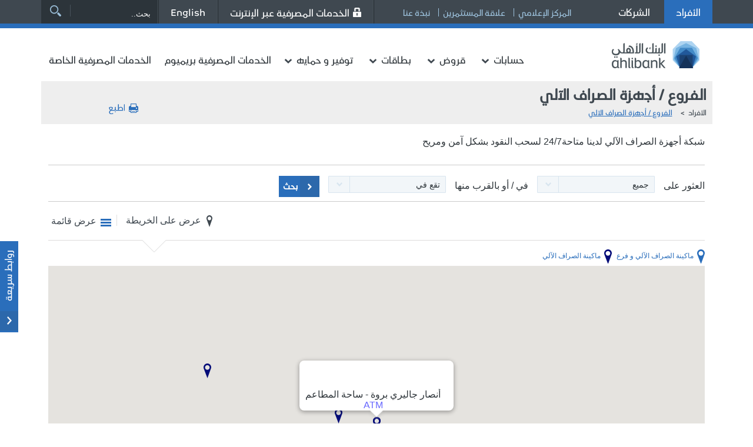

--- FILE ---
content_type: text/html; charset=utf-8
request_url: https://www.ahlibank.com.qa/ar/network/atm-branch-locator?bid=2683
body_size: 118193
content:


<!DOCTYPE html PUBLIC "-//W3C//DTD XHTML 1.0 Transitional//EN" "http://www.w3.org/TR/xhtml1/DTD/xhtml1-transitional.dtd">
<html xmlns="http://www.w3.org/1999/xhtml">
<head><link href="https://www.ahlibank.com.qa/ar/network/atm-branch-locator?bid=2683" rel="canonical" />
	<!-- Google tag (gtag.js) -->
    <script type="text/javascript" src="https://www.googletagmanager.com/gtag/js?id=G-HBZZ94HM7Q" async></script>
    <script type="text/javascript">
        window.dataLayer = window.dataLayer || [];
        function gtag() { dataLayer.push(arguments); }
        gtag('js', new Date());
        gtag('config', 'G-HBZZ94HM7Q');
    </script>
	<!-- Google tag (gtag.js) -->
    <script type="text/javascript" src="https://www.googletagmanager.com/gtag/js?id=AW-11481226204" async></script>
    <script type="text/javascript">
        window.dataLayer = window.dataLayer || [];
        function gtag() { dataLayer.push(arguments); }
        gtag('js', new Date());
        gtag('config', 'AW-11481226204');
    </script>
	
    <meta http-equiv="X-UA-Compatible" content="IE=Edge" /><meta property="og:title" content="الفروع / أجهزة الصراف الآلي " /><meta property="og:description" content="شبكة أجهزة الصراف الآلي لدينا متاحة24/7 لسحب النقود بشكل آمن ومريح" /><meta property="og:image" content="https://www.ahlibank.com.qa/images/default-og-logo.jpg" /> <meta property="og:url" content="https://www.ahlibank.com.qa/ar/network/atm-branch-locator?bid=2683" /><title>
	البنك الأهلي | الفروع / أجهزة الصراف الآلي 
</title><meta http-equiv="Content-Type" content="text/html; charset=utf-8" /><meta name="viewport" content="user-scalable=no, width=device-width, initial-scale=1.0, maximum-scale=1.0" />
        
        <meta http-equiv="content-language" content="ar" />
        <link href="/styles-ar/bundleAr?v=Sx1ZN2xqILgxVlzCgmKG2QUzAtdi_8Z4IYebbruCg_Q1" rel="stylesheet"/>

        <script type="text/javascript" src="/functions/jquery.js"></script>
        <link rel="icon" href="/favicon.ico" />
    <link rel="apple-touch-icon" href="../../images/mobileicon.png" /><meta name="HandheldFriendly" content="True" /><meta name="MobileOptimized" content="1100" />

        
	
	<!-- Twitter conversion tracking base code -->
    <script type="text/javascript">
        !function (e, t, n, s, u, a) {
            e.twq || (s = e.twq = function () {
                s.exe ? s.exe.apply(s, arguments) : s.queue.push(arguments);
            }, s.version = '1.1', s.queue = [], u = t.createElement(n), u.async = !0, u.src = 'https://static.ads-twitter.com/uwt.js',
                a = t.getElementsByTagName(n)[0], a.parentNode.insertBefore(u, a))
        }(window, document, 'script');
        twq('config', 'odrev');
    </script>
    <!-- End Twitter conversion tracking base code -->

    <!-- Global site tag (gtag.js) - Google Marketing Platform -->
    <script type="text/javascript" src="https://www.googletagmanager.com/gtag/js?id=DC-9390047" async></script>
    <script type="text/javascript">
        window.dataLayer = window.dataLayer || [];
        function gtag() { dataLayer.push(arguments); }
        gtag('js', new Date());
        gtag('config', 'DC-9390047');
    </script>
    <!-- End of global snippet: Please do not remove -->
	
    <!-- Meta Pixel Code --> 
    <script type="text/javascript">
        !function (f, b, e, v, n, t, s) {
            if (f.fbq) return; n = f.fbq = function () {
                n.callMethod ?
                n.callMethod.apply(n, arguments) : n.queue.push(arguments)
            };
            if (!f._fbq) f._fbq = n; n.push = n; n.loaded = !0; n.version = '2.0';
            n.queue = []; t = b.createElement(e); t.async = !0;
            t.src = v; s = b.getElementsByTagName(e)[0];
            s.parentNode.insertBefore(t, s)
        }(window, document, 'script', 'https://connect.facebook.net/en_US/fbevents.js');
        fbq('init', '698604965712282');
        fbq('track', 'PageView');
    </script>
    <noscript><img height="1" width="1" style="display:none" src="https://www.facebook.com/tr?id=698604965712282&ev=PageView&noscript=1" /></noscript>
    <!-- End Meta Pixel Code -->

    <!-- Snap Pixel Code --> 
    <script type='text/javascript'>
        (function (e, t, n) {
            if (e.snaptr) return; var a = e.snaptr = function () { a.handleRequest ? a.handleRequest.apply(a, arguments) : a.queue.push(arguments) };
            a.queue = []; var s = 'script'; r = t.createElement(s); r.async = !0;
            r.src = n; var u = t.getElementsByTagName(s)[0];
            u.parentNode.insertBefore(r, u);
        })(window, document, 'https://sc-static.net/scevent.min.js');
        snaptr('init', '0f1268bb-08e4-4175-ab60-a58154e591aa', {
            'user_email': '__INSERT_USER_EMAIL__'
        });
        snaptr('track', 'PAGE_VIEW');
    </script>
    <!-- End Snap Pixel Code -->

    <!-- Tiktok Pixel Code --> 
    <script type="text/javascript"> 
        !function (w, d, t) {
            w.TiktokAnalyticsObject = t; var ttq = w[t] = w[t] || []; ttq.methods = ["page", "track", "identify", "instances", "debug", "on", "off", "once", "ready", "alias", "group", "enableCookie", "disableCookie"], ttq.setAndDefer = function (t, e) { t[e] = function () { t.push([e].concat(Array.prototype.slice.call(arguments, 0))) } }; for (var i = 0; i < ttq.methods.length; i++)ttq.setAndDefer(ttq, ttq.methods[i]); ttq.instance = function (t) { for (var e = ttq._i[t] || [], n = 0; n < ttq.methods.length; n++)ttq.setAndDefer(e, ttq.methods[n]); return e }, ttq.load = function (e, n) { var i = "https://analytics.tiktok.com/i18n/pixel/events.js"; ttq._i = ttq._i || {}, ttq._i[e] = [], ttq._i[e]._u = i, ttq._t = ttq._t || {}, ttq._t[e] = +new Date, ttq._o = ttq._o || {}, ttq._o[e] = n || {}; var o = document.createElement("script"); o.type = "text/javascript", o.async = !0, o.src = i + "?sdkid=" + e + "&lib=" + t; var a = document.getElementsByTagName("script")[0]; a.parentNode.insertBefore(o, a) };
            ttq.load('CMOE3NJC77UF4ULPGSV0');
            ttq.page();
        }(window, document, 'ttq');
    </script>
    <!-- End Tiktok Pixel Code -->
	
<script type="text/javascript">
$(document).ready(function(){ FixFooterIndexing();});

function FixFooterIndexing(){
var t = $(".footerSitemap .listingRow:eq(2)")
if(t.find("h2").length==1)
{
var cln = t.clone();
$(".footerSitemap .listingRow:eq(1)").append(cln.html());
t.remove();
}

}
</script>
<link href="/WebResource.axd?d=VmYhGGxgfzr7VnmJlUffn1dHUBKRWGJULHMAqXrduXrzH19-kWIXCfn2HE8NDqy1UzaSPFvE8sLXhrSJwH-OGqLFA9mWJbQJtJ-NbI6GKFCft6tb4lPfUIQV3MgndqRfPbDu1_6d3IoZ5i7ckSI7D32LwXAPgWMre78z0kGHBuA1&amp;t=635447557820000000" type="text/css" rel="stylesheet" /><link href="/WebResource.axd?d=VQD3kCTLlLFYGy67EZt2HtljK9WckV2iotTLDA1D3fXeTJzOQ_1tKFltsT9maoatQSCzku9wSWmtxif_wL5W1aAqlfjO2K4S5QW4bfXEXvtTR-HeWzYnwOsjC1RpwG7R3EJLwwFKW3dahPtD5Nrfrw2&amp;t=637176156560000000" type="text/css" rel="stylesheet" class="Telerik_stylesheet" /><link href="/WebResource.axd?d=2zP9ra7At_CLql37YWg3L6yUDPLL_Q0Z5iVEayy0pzvKBqc_zLSsOZIQnfhniaA4LnyB_8gFzbKktG1cRO6r-vPZKYVge0nvL2ZDjqm0MNUXvAiu9jEJNUV-2zpS4kS1wLnaOsveeslgN5rXk1CTog2&amp;t=637176156560000000" type="text/css" rel="stylesheet" class="Telerik_stylesheet" /><link href="/WebResource.axd?d=sz7O2rIo9I2UODizpvFt_Zn2jVfA5wxTYr8ZIHYudmcFeXl0YoW540N66PP0qNB2qLKjGC82OxpEmelhGLznocSKSmWg-nS5RVX4IuI-I-NT22cZzSaxZqFhTjycEwXhi6lBP122xjeWjPu5-caIRiDcldNnB2pPdxmj8FTCaf01&amp;t=637176156560000000" type="text/css" rel="stylesheet" class="Telerik_stylesheet" /></head>
<body id="dvbody" class=" ar">
    
        
    
    <form method="post" action="/subwide.aspx?pageid=1119&amp;bid=2683" onsubmit="javascript:return WebForm_OnSubmit();" id="form1" autocomplete="off">
<div class="aspNetHidden">
<input type="hidden" name="BICMSContentManager1_RadScriptManager1_TSM" id="BICMSContentManager1_RadScriptManager1_TSM" value="" />
<input type="hidden" name="__EVENTTARGET" id="__EVENTTARGET" value="" />
<input type="hidden" name="__EVENTARGUMENT" id="__EVENTARGUMENT" value="" />
<input type="hidden" name="__VIEWSTATE" id="__VIEWSTATE" value="Fh0zb9rOLHr71Iza6VDgZeQw2LgT9ENGYDdc5nhaDC1cCUhNXw2z40VT04DhrwTGzMnIdXO9QEc8BfMVCq3YFWNteISxYmZidKeM7g8atk/HUXuL5Zfe4vTQJAZHezp16HIlXIXd3Zyuh3FwyWqtqsVX+PLmaJ1wEmLKtfFpNrMGjTB+MfhvTrByczsAudZ3k334hnkaojr/COQAHxdnJ6UCsu1CmvTTB5yL1bHdlQQYq0zyqu2kexhXtWhEH13GYlqM8tECFWuLDN6HjNJ3iNDv++CnFssjPylVrqvJtd8xOzG6mBAz53l3cDCd/DZxO6gBp+bhrtK3jJTufpMF+vAyWLVkP9o3Vuz5LIIYMN6/q+iP9si/SYPGDXUCLunaTMJ0jxmJI+JPnR/Ly8lSWE+decsPVoXYxGHp78CiMDRI05bDSovre2ttkDIcUb8hpFwV1MO66VvTAKXDqYvXQupGiZO/sypUTekk6xtc9xCHA0GH07Hj/GD6kgbSXp6BphL9Y/wDMLo3e1kzxO/LtdbVOUUbDmIcCxlQ+ZUPHkLdZWdyhQcvDdlj1tNJygYgafG63T/JexMlssG9asdFkG4n0pXoXMLhoZ5wmDzyj6JC4PGKtn4f8p9UoNEesXrGLauUqQwaDcKjs5nrxMAH9a1ZLy4GDH/woT2QMepF3tbPwbB4mvI63Mw3lQ6fV7MZeQuVPC1RFh6DwUSex/nI+hi3JKU4msfHRqQbSYuMY1lk4ViLUkMYFmaI6diReIwFHXpimL7xJyy4T2vpdSLmuaOo49urBHGrsswipEnl8TPXrxyoAy4KqMXbadlQjnZU7r2qV062FsbB9ikJ2ZYq/UkrHK8amo93okRwRcg68ZQN3rdZj475fXgNSbgxf6LMdPURLDP0tc1BDFHm63RiOVtAs6JHbhVFzgnaTe/gaUwJlrrCMy9Q8LrMliKhzqbc8Ge8PUaD7W0+JwqDhyz2/KpWVWqq2s8OwJyddqdIQlwrzqZ5nklWK5CI/Yws9ukANzEpgI+wfbC7WlrUFbIzyoc+88aMIf0lW2yGM7xkld91Yxl4z+xHa1oMOaDkTMCLwkUnXXYTE33jL3XIvSLpy7wwGmREESR8bTvKRvlKIV9+LwPlQa05lfvNgQTWjYX09HkV/n48kupoNzXKD3J+oBKg9XGtzShGQpeasB5ORdgtvyJTxI0dOMz3znL7SIQ1lT5h+LnqvbToMiV3RQa1kJ5ejLJfQrWH3LiLmQ9nuP2lcaSNSzCM7IlQB8BQgV6L48mfpEJLfkx0SWhJ8fGBXoeLDojFNv50WGbUe+t5zkO74KEboCt4NE1jJxaSwZ7K3m/jOCJFVnwxNYumYRVyOt5mIYo64uJnpnigP7GFM0wGAXCzsR6Ol179GUzgNizAVLJpZew13X8j7bbGbVlH5vyn60atIa9HQHypXjUp5fpRK7vSGWiTOr+Q1DqOWfT9apAwGL3mM5i2qorVnCAbBntI552Z7f/Fb14OB5x7HMmmE8r9R6D4Bnr2YctAWk4KSfStYT4S1tk2N6qda/[base64]/JQZITOb7NfMlxm/GbOHjcHDqpqBi+W+B1LnYFC8xrex2/PtHPlz8qKmYdZaVFFzgqlSMu1wyitAp2DqfN2iECoCnpRV3bw0N696Dbnav+HGc2CBqfEhm09t1MBsfLhKKpXbOi9r50/eh/grEJr7XJBXHfvJ5Lg1Vxh/t30fUSkF/ud86MEhRjsNjAPhCnryOhlIasZlXb4k9oKIRUy6Fuaxr26ejbPtJEKoguCkuxXa/jjMRna3dYA0p3GsxTRkdXZQXAafGEc4gD+SN4scbg1tg1O6Sd1ft6eG5h6ZlRAk6L9p8zjkozTaXdcWqmNR8jlH+hcvIv2w7f+RlfYJAwf6Hoy6FFSJPoAsBAuaqxc5iNqrYpGFRT5ZHxkboio/ZLMD36xb1o7V2By/[base64]/TY7ExSyCRpmd8GWDDluVP+lCOLpOvETSEBXx1+MjltKiId8uPlKoFgDdVQNHeFfKg3WdkoHjJkLALmZIAwh2t0xtlpLE/cPHBn1gcHFzSg6ndLbigdRLy4tOn0Hq7lcH/LqAUCL7FDUgLYPTAzKJFuHgjel73gNyFs+YvCj/[base64]/TCvGIdvAy64U0TQAbCSjrgAVt94v6tdSRqo3yuyAL5EWt6sLH1USBpzGuh+HVsgqdECc35VRHPIOC6HzztT1WVd4upCy0968XsLGhNA1hINjoYbXGLNz0chFvnLQzPKRaMNX3iv1+tmo6uJyZS/WL79/qL7vG+rJiE/4OxpYX8lp1iMJK1djkUZb3k/cGfUjmScS4mRQgQk0QuBGzITBjftPWQ87ePKgOOKPQ567Wm+nqlKIOP1yOHKI08ir538uM2uqc9H3f/xTc/kUF2gmYh7hEbNJq7eXnC3hSxLbMXTgxqBmkwALMdMhQoDMbo6k8LQWx6CTNmvjg7GJkljgY8+Qn67sQcTlSEQv+gp4LWa58OY5EreENq4WYbErqFsFLNcOOTkoh+N/ibxhWSDuhfrSdJ+HFWiME3h+nurYfsVTCbCNTIy7nGdgrUedUMtkmh/b6IL/UI+ZHk/hOXBw2Yav/LRdKyANX9gibwGaVpz+gXZCc6l/Hgi8N2BpKPxPnAGhCNEnlOdSajCUQfghq7OehjgHRp/V+OXKkLWsihYqZCYtbpoKkfVexGYFwCQ3QJPM+I7E2DNi98h+t6qXmZxgzys6bqegwk5MghF0LU19jfwWTey750qXAmvh3OGV2QFg/AH6XxnH+Vn5NYPfp2ycStbjH0/9swT8irxPNgUUe7oo/GtQKOMK6o/xkIvYz+Sq7G96zRoKDXwGdAH6X+qDrlKPXMfOTjKEZ0hYAwBq2KybsHd5yXICZxm3VV38fL0cwdMXEEPPtq8+td4KplZU8A1V7qv+mwPJ36v5LgekLJwl/XDUzPkHLf0H7wkV2GrdZWC5SdAuLZK58MTwWGwAjWm20mjTlaT4iQV7NyC+vYdylMmUoVEHSgncdrITwN2evMFVDxhMhFkTu8Tqc2EN2xY5KHzj1DstgKm8WskYnJ7gH1whDzd4HIS8RCi5IhCSLiduYPji2s5ZPeoYjHgu9xaP4DKYn96JuZC/SjCZNkRqV7npbTjwc8pVz3mEHMxAmY6bkpb3N1Tv/+yIA7gfkbfloDK2RvyrA/lL+A1yxGbcpT4dpBpGm0Th78BqKrlHKs6JjbnKjwR215ufjeEAedZD+jot324AzfR1UXxk8qub8nW7yqijkKGV8qKo0mOZo4b60hxbVNsIk7trPSMH+IZHGkbniZG1DCeEQ+YCU39I2qS/nqFRglfOgA0w94hdzzIPbaCI4GafbMbAsyWWS5sWNKx33/xUkx+fHiW7/5QK9eT8kr32GO3NDxf89yP+hARDTI7IW6n1V0CIlQz0HoF/MoVPgTIXK63G0mHV3Jx1KI8np7aE65kyg4P4b79ipqqYnO88QyvYgH5cVz0G+ZjNZjmaq2XE2Gtw0JRudmpqYuDpdfK/ibfmvd8+NNhKfgtc9nLJAIhTXe8NpdY/D0andmwjJM1M6lrC8MmwD2M04p2qTaExRdxooeohyjp05BiI9yGF9pf5hGzVmKWLzmsz7xrk2guo2pJ9gfmCDWTUgEGIRukvzrBAoLTjCW8OR/P0jzpTkXGtAAiP0EbZBLuVauObOSwTCjszup7npSUWaLubnYksullpaoEWd8ot30IUxVWFZoZF437VvmDiHsvKSOFhxynzTZ1hYugmtBJGZn0AfhBJ8KELXKL8/lfbAKiHjGQQrOtQPhMYxDQLQn4WQw8jh8+HA5k1pUIBnTONyEFXt/Cr+Sl+wPVetFAxCPtJqNmdx9TkofZ1ZofRFUGBO8kf8vu8Ua9gs8yztOjz6oN1RYuJ4dcB5x9g0JIGCGGzjRPX/7gXJZAheEJLCXcW94Ig2cnYhw1LVq9ZAzZ4LY70+MyHeQph9Zqx4NX9ezjnFwXGyvBXqzavPRvnBt2QnrPlyKqz0s4T8Tb0yGZh6YXV8jujzD3cePnb94qETL/nPKECkeRh0pCgprN6Dool4QOtP6MYttitKCRoQ+R1EQV+HGEommwTyi4iCGbIzyN+ZRlPBncaXqfAVeJf9Q1w01KevGKlIX5cFBOEGZwEt6uZ7DHEaWOGdA8zpEeD6YOAJ88oDFu0/wyfbVWdGqKuhSO+vnTQau+Re/N+vSev6BCA4/[base64]/Zkz+Fe3eOnz5YtgVc5GRSx/AtsQsIKNFoZPo7OKujvJXJfzbRaIKJHeIcLmt4CCcvFx9hZ9R8hUKPiH8F+IiaL0/9oaXaOoLLYEfLPzGiNDwN56viUuOboa8oOebxKGUXI8h01M+AvBJamUV9qNntiaUDDKTYZiD5WUWa2FL49f1gXGQzp1rpecTpCb1hpracLDwJQ7JId+VqxeqNoKoeIphyoxarKLbp7nQxlxrWtmqJCDcDBsB0pwMDtm0n0YbAQkcQzC1NTAky5yQGJrP16/zVbHcMEhwbGN54NX53khb2vqiu/Bdw6PL+KTvltv5lUXFAVOLAaDsG03ihloxLh1ZOeyPkwaA10dVjJZQUNuIsOpkqoxUKYl61TOMqBBZxwLf/jTNmyV3uw5g4alFwxB1+m+9akxm3lVuQMOujloGoHgdX3rlfQJPPFDV1d3DLmg5ZismWR18nyGiH+eON/2pJPe11F3oUBHj1+AIWPkc9D5CYNdDjvzvAol61OYwqvz+G3LDmu9f89dlimJsORynBfXLn/qrBWh3jU0XOXnupQQszwGbREJ3j1gmh289pC4xXY71onLsD4Z+iSbH4oXXiHGOGIkd3O4aI+FOaCuTgpEec1XlqPa/O7A/70C24rUSIqWLWydYkChOjYM+4qlyUCVDbqcNV6TOCC0UiRSIG2K6vns4DpadTAwnLu9ZZkayjhD/ZM4M0CfJM7v7+YtaPhpadWUEHJ73HJ19pyoddZome0K37fVxgQzpwOB8E+2VQbaHlxN1dL7lkF0XrX2TQZ7dhuxCy8e22ceUmFu9uH++t0kC1WC0C0C1dd6bRAvcssqhka/t6TNl5sa5tIgZQNlwmrOTDogx0F4asP39qzSUSiTRyOf7NgFIpc/hFPB5nNf0deE1zcyGWQo8vdqDYC9JME9u2WW/Wkuzx3D1Eu3tY98ZxWhGKAedeiUuMxyT/0+HDwDkvpYN5QgliV9Du/nmW8oJXa8DpDe2s8axalzk8AIwBf9MMq1XRGsX08Lt1Y+qj4t0XH4P6LM33nTkDoWyoHWyqAVXjPGV1PCuBv4ZS04y6u+SAClmO4HwdOSCO/lR1yIcKzYLJMLJFxQBxXS1o4JSBN+aU5Paf1dPuYS/joHtw7bTkR6fIH1vU2KNGo/N2h2RYhdKMSTW1VxF8/TnYSL0uU5ocL+pvDZq4dthr6RQ3YOsbFIDP3SxgIPhjDGVDMEKDvN7uAcAhb2nglbKab3IOrs6RFiC5IbDUExI4ULKDR5sdSqGYsMfs4r4Fi5iWDq8sIdaIB7VLqOaOpl7BuffM7Vkc8WupMOWAfzWPa/9zwgskIstLeKnNcXuuFjVynM2O2XXipSyvE2O11eZ7wUdZBlImbHl8rEb3fOfAzQdh/M6ul2erYopBp1XAdnDFaufr5LNmDPD/TmCWKiD0LujdheVMpJlAkN3e5wT7YL7P63GytLpMYr47ibCVknEcluOycsalz4FzY7OmPip4kyFjuUrCpMYljGCPUNjKevkUG1016LWshsAF85sV77KaHwiAG9F0/znMfySa2jMqyNzjqWT//[base64]/+LUx8p5QrN7k/z3a6XtepZjkbwfe1KvsVlhTHnH/Vlmjd1orAKFFNZ54dAD13dXRbcYJh3LYZReMHlaenMWQAZYVoqmuJr5WKcasoDqPcNAygh/QMbjRDIfibjwPWgt5xDsea1xv2+QPy+p77myqq+RwK/XteeE3AtR2UETTHGA/rYfX1dI5k3etOwU3yJGn0omJR0sjtBJKTYGUbul+m2Yc4cZIU3el8hFRoGHsak2lW76W+WwQOekBtv82IN4p5xJgA+Dtjf5w8DPVW2bwSNX5Eb477sq98x0r+Qy4BQcBLMK7pJPMc2/CeHRA0Ne9HMJZqx31Mj9TuD4yj5EvXiIvRa5/8QA+968DGXFCqNWabYVxTKH9vdt5IHSYu2Ii4d1Lt6bQV5TCT3k82HFzY8FBiDEShqBY/ih3Lhjlu6phjXAcJ1w3X2akP1EeLxcylLfKee7cWme70QpTyK9BrE/c92C/zEabSf9EnTAivV8fks+8e+Z4fcgTy5Bgseyuq2CJEjQI92CnB9buDH2omPrT6trzhHBBP2TGA704LWB8V/LCvSE2wsXkL/PUtfJDbBK6iDevStRNLXt+mgeMuqXsrGJS75b6GKPgla8xJrIVJVx6wfQfjzuRurK2NIpkKmy6h+BjpPrW98DABwi/45bFAQBTmw7gZtAT/QHMutPEr+N5W46iGQmZv54GG4qtiDMvPF9UdnyRv6gHp9d5w+T69XdVopbQZfzXzJG7XdxQ+mG/[base64]/wEjGsfiVvG3zozzl3V03JuIdAucDEQGQOcQbIHlZjbCPklm89nVW08MDKW2CIQT8qfHD4ZNNqGGHfEO+nVmTMs2Jn/W9p/lowpO2GyRj/OOIKNFpGmh6H2n8pEGMoJg8qljZkcYmXXdhOMIk1PJqa0LZ7iPuR63RMBXw8ldOmzgTw1ahRGg45qiXOyWj+l9CWQGTHJFp77rJpBQp+aSbRj1aeZJjdeUtx2TePMB69Ztendfl8QHGQ/IBf8WsYCKv6N0Xzqq+V8ff7GuRaX6zGO9jOoftrxsxVsoRzuKLIAf2tsdWsCJQVzvWc6nB8U619PbMrnreD/5V6v2p6DN+8lmah+sby8Rby5HKpmnmVvFTNmYZrTgOYRTOtXYIZoa7X7uNejs7vLTPoj09AxogfZcveIgB3G9JAENm9cZg6mbwyWlo17ugXiagwMb/zurRFIMlUzJobS+WRKT/EmFpQr72vBhyjmKEx73Jetp7fc03e7/jBG0F+9GJorU51CtXn8F5K10nBHElDUD18tgsXFUiiRC7+LHNz45OSZQKawjQw4a2ibB3uNffjWgh4aAu/1+pASNqz+VWjUBpZVFWSJ4FCKmb9DXENP+B3Sec7ra8PntekTWQbyUgyV038qu0kwa8z1eEZaaxyDdBITS3mztW9n1ML6//Wa/2PceObpEw0Sb1SYrKzr0xqIXYkxOM/wQE1cMAd3M1It9SVBlqjSVWP5j1f2WH4ciZ8R2nEvPN+j4LAKFBCgNRATuqn18g705TYU0wWkVZMY85ggsPMX99XtrPzJKHBnntqJWic8C2hCYiSjAfiOELN7jyejQFPE6pnzPEwtE/zt5FdlFYXGghE+liFYnohoQ3kJGnQsq08qnH2Nx4pd7YFS81MlFgxKTwzxk36QYkYVAoc1bKNyy3lLH9tFazrpYR0R/qzCMESQfZbO5A28HX80kD4msFYjk/mjnomIF8bkb3f6vHErQpTSztJmRdBGf5U3W1/c7nAqR6OkPKjxY4thvRNj9QWvB9jgUEXupDE/aeDqjrsk3czEgA1PqlkvSLzfV+0ct53OUlJhbWwBdm71sKghlufWl9fuubbByCv+358SDG/LBmYmKnhuqxYtpHVADcqKCzXp/FfiVRUwkp1El3aXj8ogZBkTBnPSixTsdHuAFatBJDqRxcB3GG2o2Tu5EQUmgmGXFZeE3LAQEYUNajqt6y/0e4aQb2ztNXhb/DhNb9Pu87qwE5TZc/T2TLzPea1jFLic3IBl75RmpZ9tekqDWLlQcBNQZ5oBMeGo7Gq4mOIZQNC9xzkyQjzyodAfGkELhi8+neOyH6J7i6mUiBkGGTzatUI9HvEePq3DTEpc78s4BuwfURtxuCh5QcCV97oY3m9bfkNH/k/Q2abfm2/49SMHAVZmOyq+JQqzx5e5E8KQVQ0J6C39ylLroI1AnLfV3mgbKG8s+n4ewyZ1MnN9NNja+S+LHMDC4+a+T8Cf71eSlc906Hr5NmRkGGWqFygWT77oVclJUcv+SmHE51Yghr7qCyP30OHXpQBqZEHIrl0FRhF7MjSakIOd9QcF0IXWcuN8GrKJ7n6EbO0/7UX3DHGmfwTarKqwXMtduDD2ljRRM98J+w8wrguyJ+cUtpsmtREx7ypkPCCE3dC/Gz3o4iKYw0mEOMbsXgcd1HbQFssBWFP5ZHElx7dXJhg4UF8OHgo6btKxUB05lkSWJFsu5LKr+ejmU4Lsqm2EFKg47coeomXR6b04Wkqo9ZtgHebF2+Xc1KY6tMQpw3By2SIbnSCt7vjlXrv736nIYLgCVLOdZWXxEMXMLxHPL/9+m9TWkt/22BJYguVoDF+UIiHpSzG7TCvo0rAtcW+auByqA0Ku2FJrmMXIA3/YbMePHTcJ13A+ehas/vjIPrXW705rqScbQqeEyfYyCCtwT8EuzxOqu2ajSJQNVlpVQBm+pAwpfM8U7vckvYPFRaGAYolgYmGmNbiLpVBL9/dFCOJlLBzAJ1IynEa5D31dcdBiGfVpOi6oahvsTV8O2s5ugay79AwviWdPZm7aL+ley25McqRsA8nLZyeNN2kZM0AFWsVNsHvYAmeTa31nET0df5tL1G/WWiBBVoGcmhUQMpEM8AGURYomcEmJ3L8I8v4PbOlnxU6fkLRbjIMu54ADjSROGkCwMxdhx39droLkYnZkDKsUQulIm1Yeb12C2NUEyZTDzqnHVdbJ3rFddgUYZN9cdEuPO/MGBWK4NCWyqu/11dnimX3h5H4bsAjoHmJXBzFTXdZW3CuQkXPeypU6wb7f8o4O8939OGeg3dqcmnSISObk7eo8mEBB/i8E4tNnzX6vva2q3h6nWAT3LdHXilJ7K9pFO3DG0zJusirLf+Sb+TSuKeaSZwBJLL6Wge0BTnlbNBZimB4O6/PR2TIIppP6/RLEWcwAz9heE6PGpAVv91golpHz1tLoMPilg+0lZvvEv7HXe6ucM4fNi1sC9OZ3rH7sDLW4ur/QpHVD3cc8nP1CMUkQ/F0HzGLWrjmS712JH4LrV6Ao/hNJrklNY29S7mdfsCGrcPG88Xo8xzLzP92wllV09SCoBdj2sPS+asw584DpPRC/IeEkx2mjDBek5TrlmCwA1pz/[base64]/ovEtCEYBs+C9iZVdmnZN9cgBCY34nRQiE2qQwqhvsJ7kbIlXsmUL53EFEAyMsoDSP2Jfcm2ebX4CzjZQWeDFTMSEdtAAhUQBq9UnFz7lne6PBSbJC+qFK+NSNpqAl0r0tA/DGOO22YI/uV15SO4q5LvwCWhqIuSFD/qjDhpPU/md/oQqNrazIp9jSdaPYShaAfHMuB9YgbiP7GPm6TVeeep7b3DG1gwFSylQPuq1x1zml5z//wBL0MO/nAwDzdNj+diaWOhzdU0x6sCS1ygJPNEvuw6I9F/5aN3WkufZNoEkjpfY9APO874qT2u9FM3w7aCjFXFY736t3IOTjkyDELYJpnxGQF3SiS61/vbyF5kfSnLZa4uJLTeozvLHUB4+9T9wAS0efq9ON9nknEdumIDVHou6Wmqpt+U8pIoXO4AU3UYDYBclJBzPOYtU8G8hCHJo/jiBDMyU777GKlR/1br82t2ZNg5ZsMpDlm/6ErleImHQJ+YYqtLGkSNNPALIQb75duwaFufalOHyZsCntEyfKqcMeBcKR+/Sv5sLUk71t74ZhtQ/4NZJPHyAaKnyORcSiNLmXVkud4fA0c8sGtkUtVjdEgeDrZXcIS7ofVaPdhAMRQuyw9JiJRUnD+pQ2mTmRGUk4xcrucX/zIKVmGagjeakkTGFCNSXKdj78Oe6n9Ckn4ON0Z2H8MhHkrJdlp1MOlCSgjKwv1O/RFweUJcD3pNfiJw8ZJ0FKY36mVJXtGAIBfDACzs9SCZ7bm/QXByZJPFNnNTxtdT7EZk6sd1u5Cj2nzko+Rd7iT/7w4LLTGdV/8cWdrWxOyeXt9NhhGuaWNDMklEPxIzdLKwFd8qWxNy8/QkqMLlKn8uLomPeA5NT673wmI0KH3ni/ABFyeYOZVfffts2oeNgE6uudBhGvk0EesdH841ndj3PAQ3SHzBhf/8xt2jniPDKwv+MUpxdXoIeNHWq+2bEOmQke1ZknAvCkllun35gW42HrbL+oiFSwa7AVEOtKMeKqowUM3Qhq717dskjTPuMSIl6u7dZ2Ns83HuLL437OC/tHFoABMu6cPPz65/XI3xJgfa70liHwfn5JgV5dKy2iDyncyBaPn4Qimp3vnab498sJUsSyEA4ssDCRuhwTt1dxs7cSC6M53efwAmJtv5Sqf8i+lQ8J/Q1UQm0XNzboBhup7/Eq0kakUS7oBPGvm0iZv76U+4QB4RndrPUjFUPGxRV6Izu9L7ssGKnSomtvGUf0/3KA+yMK5DB/rcbNuhGc7OuGFP/mSsWIfG/Nnx1bLtZQ8XF91SlTku5BS99EAY5xSVeODbOg33iWgg0whh4clONfAoI6dH1wEpWYa1rX6ytXeNVjx6DPB2djAHRV7EtVzABZSbDgI1jGIX734vTW6CKeL72oA+qEuA7o50Te7nx+1Zi1WTva1E6mip5zChgYkP6mhOZ7ZGLiuzUc5AiY1vHsWWCdqQ/7bR9Oi/H11Ky+Bgab8kj5tReGe3bTrcMEqwH/TJpJfQCAFFazKbJbJtNYPTAVRNXXxisu/[base64]/kWW+2lo8ZIyAoUgbcL8JT7t+HxQzVoj2P4trwKjvZD+3vUE+vO+ryVIyCY4LYZH2pLC9uJMQjO/1yXkqXwSzqGUSzXVAwMdvBnz7jMfQmWhfQ2dVwpIH5fdwuJJ1QY2d4vZFrc1UsSMUeFHrm+BYmm9oIQPzVGWUiDiE/kEdSIG2PdZFyWqqq7FrUaXy48Yhq6hmKZURFkedLL69eCCho6Zwx1OwZNrKclwEtiIo5k3J5Q1n+oj7c4R8kOn/egrDe6u5g5K8XJd+5dKm5oy1xU+2Jy1Gwaug/llF5uiuV6PFy7a041I0OzNmpVt1FUKR7VTqeyRuAuwxPw+8fOnOz0yRI3vn1urzN0QEKZ9A+PzzcYOZHAb/D7vCnwc8JeW336GjiqOhsCNzSVD7euY4Hs06tmJXYTpEjyPV6F+n8nxZ+eLNDpgKQCYztVr+j/Nya6+B86RBCQktpQZNuC9gfuo8sEvDWTPwKinv3dh5uFkgJlCSc99NuntHCfsTrUOsToK4R9w7+pvgfSib7rgnV8PmJjgMR641dwH/mOdfeMt14euXSY4poq5wv2oarw5A7Uwc2IjPy/NHQpaRBcKp2l8VaWrSnbIqU9s1sG7uM799vDPkE0iSkfgqFaEx/[base64]/evrih5B/EyCaPXHvrJM/86Jc0El1R7S4KgOmSBsiLSRB4TQSkGhMMEHdTJApwKT5EKlSov5I8UhW/MOyQMzWlCfzFUPuEdAPgd6M6s7s233CHFzPx1tEBSak0PnzjW1GDFDH1qcJ6lrmvrx7Yh+GVmanCmEWTHLnKa9a4OHr02HlI7tBpI55l1YrePZfehSs74aZBsHGXeJDNjTFMgcda8rsep6I7DiNrncqM6hQzHfsk67NoB6PCMavXVc5J/8qTHBTM9nzxhGvBZZYGhH4DWj7fHC5q5kAkVykXurNiI8W2x1EBzebZNRzGinAFZtru0/E6ITnVpWXiJBCf/or/PdYstC0fulkRZWoyNMkGTP1Wq3ovQuyHgEC8j5vSkxuiVhk/vGw4A3uBirQn64HDWp6iMEuMtesWa24S8z3GYbaURZEYXPixrzexCpE63MdQGklyzGP/oUYGJuYz3S/7Aj2P1027w5XriQb5zKhoQnOBQkn0jybwTBAXyj0pT3Gc1Hckr8fY4EjG4RBXBAl9lwHuF5UDbH9bwEkoGbZP4TKZ5H4d8AzWR9aNqHGim+F5HY/ebJusPf4fe3UXD55BZ9s8qba+8+J0OOZMmJs3AKrtJuUTwlKRUO4vbtu63L0qPFfGnY8e01OGSABjrPbwNeBinuA0uHuyPCQECeFTRZxXnaIWVcaEqnhbF5FR3ALQ1f/LlP6o/WHBcP/Lalg/PfX6NAh3jaE4+hFl7eEv89RIxhxinFZFAUB+MlmlnLHHH+YJVY/Oi1evhBTPA/[base64]/tWdeQuTl+sLhZQMvbp50Z1owUdyqNLSU5tvliUt4RDU/u+0n2lNImHkCbU9SxwG6VpuWnwKfAjXtZQOev5YNWGAuiwYsJnqPMEtkJQy6uzYS/X9y6P/PdK/rOlSmtUg4lZxYDuWndSUZjs+IqWTeVeVK9E9pEHyOrFA9uWx9aD8/8ft5+POQUjOtvkFfUClKibJ/rj4QoegYyc6ODhxGep6XgH/fayZYsvuVzcfRLPc8V7wCl/XzBMGjz0eQlb7+oPjV4xyOcmDNiN1DPDG8l7TGDtgDmKX+TCyN/z+NM7SES5k194AizBt9uGLVzQQuvmZAT+Uh2lH1YWxPhMXbGUl68/QW3qWVPCmd2iK0K5qpA3Tj3C9542rfA1zlKBhCQGsTckcU9MkQDnJVqnwyyFGd9IO2inyYfIDsvgaB0+vQX3vT6fydQHCpYqwtHCis/E9CqfhL0mJkhhFfhg23n01/[base64]/eR3y1EAdwvA1oTMtsnWSM90a2axHELeesAmyX4g+NImESsCldV3g3J/ffhP1ThXaqXiLVlS7/G/1eCU3xhMafZD7lOLNyMfIp1vpacCGIfxSUMu3j9hsvYthXmlq2HzqJRMPFRT4MPpgckOH9lrHoFO9CDoPZMIojA+A1xPcNuiWeJDc4MZRZ/vg4AcNe166X+tMtnTMMeFScLtBZnMTHN5ghvXPb0lBbmPUem3LE9F+IbO3VkKDGZ75V+aUCutvNhEZEOfdKXkY6hwJgRp9KQrk4wnxosKYHLotMYJToOjuiRs+RUi+mDLS9Kx7lnUowSL/Oo/v9i80PdueOVnDKU0GrNMh6EpOoQyGjQI4ZsXKx2OwLohhcpYKXbw6wqKz7ckcxtlBRZT9pTHAQaoHalR0wEp5j0GuejH7w8My78R/Onz8/bNE4ueEkF6DBgyLiZKhfV6cOmdD68R4pvnMQr0+6AzUBj31EGjeNbx+jo+76Dtuw5f455pFo6CpTOAlFYRQnSL0a3qHFzFY78Py7vAWjnLADjqTqUK1cvQlpNOsdhJZCqJXYY5er1k/m2lGTo3YPAaw4BaP/[base64]/2YYczjVwqXjwbg+2yYWrUlfx0BxfImO3dZrhNhWEAOC1aMPeAspFLKFEXCSAc0W73zyB1FadqCR0CiyY/JrY1w/s1Tv5jzOdQGNUxEut9yEDZY9gfkfU+iIz+1UeWZp73bx1Wt1f9Fd7uFhxaO0oj5877CvI1Km/eOW9rjMOHq3gbFL8T4HhKWRd4RywzbeVRqMnW1JBfGmSMwPVCw20O/DztOBEKbS4MnAx8y9qOzOb8pP/PUkqWxkQumpTtpPD+yBsIB+f2c5U6OJY9ELKs0usz/3oKk0T1EZDs2usx3sNAJrQddtYQofifEtJHy5d2QivsKUGuAdjPcGGqooMXdja6/nJwsiRmIKr9Uh5bgWVFvDZYoVEl8KX/TJniG+OYIO3oQmmwc+GgzCUON+oTu3stF2PoYv9tNci5cRpurBQh47quF7tLa/3ehozhBTc43J29MsyuifgtLULfohyY+xSqcF8IQdWakZifdRdXlQYlsliKE9yhZF/xEU7y4dPyhILhMlnIndzwW0HW2Bqa2kjLdfhiFJzYFasXqce9bLVsR+KczrqGKPkZXasZrBEPC17J2M0NJYWZaakDEP1OIfmCM0kM5n09tid0rr8R2KwkXtnb44oNBMKJ5D3zyKrXd2EK9yv8NgXZiFCYHxfxQc4o4AaK8cYbiYX75v/aVuMDAjXzU9UAE2U8qaKDrbgYh99QXbsZAyufHjeE2xK90Kez8N3IQu8IWGABWvChu+nmo/[base64]/cKAzelay5Zt6actluvl8MypgGYvryQOLSSPHA9X5z/xGfvak2x/EStoNt0eRImCc5XjDbt7lrhJbosngnOaO7ZRfyuEuiK5gKu0840BU767irTly0XxxL3bVF48llbTDaDwfW6FNQnsbzx6QmjPdozmqjffoXh0E2Ok+sikYsskQ0SrbwB1pYTMTr6P0k9p8ofK8/VDMMIy0mopP9IuXhyC5HBA4aXVXiflEojcl02kQIsK9wJqDZEdchi70tNBupiGe74R1f1BBTRT5lyy2glBEQ1WRcb7Zvsi+TUsuxAGJlS/R0lsVpQD16fRWKPNVnLX9X0608R5on+hOAiiLvWeAa1f+BdJbg58/ya7AgofLDMl1My2gQFLWyiEY8aQDvFtK1urY5F65tNn9dnq6ylG9xaU2y7pa1Qfyd5alLmYU6dm6pCqyz3B7Cz6maDWW5WIfHUkzb66/e/Hs3Mq9Qla/kutKB892arOLG4R358vhf09RpB+r4Uw7/zn271Tik8EeTBhbxSH1aArr7Xiv4XOG5g2r4fYGpmIjJAs9w2ScTEoyPjrCzRpFUs1Zjqvx7mOXnNv0ZXEKV70w5Uq6VsSaR7wiUhEW/ZxjJc2huew/dUZ1ilT6iBTA/QGW8QN/BaAPEzVP8iQeZY9nP2YlI4ihRoBCX4qu0gdqmM0r5mSA/ZjyTrOSTnpyDrUKYe/HkpjBbmCbWsK0bSZoKg6PZqx48in777nNRgklfm2GAGSiVBH7b+RbrNaqv9eIlE93w91qg26Az2cYvG5OLAScbgoGuuTDtN4QMlpk3c50pi1p32gdOUF/XgkZr6NkwfN59wr4Gq3RvPYBT+1jMq+XENXEDE9I5wGr8beuXLbcQJ0GlvhET3f2svosKvMLh28vh3Gox/r5Vu2qw0sqzzcXohuA9rTR81oJaPfJBv9P5/FZv+NDw+OIs4mZ4HQvlCVtYI2c6UouuMpC8/ayb5OBlFL+L/IFNZChpuU250xwzsGkzgLs43Qs4/heCncjJqkuWWribfawsTE69527FbaKJese7XcFQYR0pG8APiZcPiFea2GzGLzxCV893dK5uFNuPlot9UdvgDvXkpc/elU4clsv+vy9l9vImZ+bvEVFPtw7WT9gxMPyabLNTKVzmgQEAG+BNPafJ2vFna+lVzFsxoLZoMTbRsZ9wl5oh1Y6QMhq6w4rAszYUY5PSM2fL/guVHn411jJCW1iEregOmdHjCs2WmOYoYaSdEf6x6F1dpdWafXNeFzH1M+xdqsr5M+mz9WWqBRMmFc7A3iyIHBWmg2f+ojTBMtFN/o3yGzGtpvDTMcgV1/t0vo5itkQt4db1EfD7FD7HWuWbgSOSSrIuv41er7THewZ5EvuoAQJ9IdBQD0c//[base64]/Q1NECJSl5VJm09S0nJBIyW1vXLQiLDFqhmO2OlZZkWMuDQ1VG1fbM7c0DHo98JfD4KPeGrrART8hzVeTFCDxDel/[base64]/UDULiQ6Gufn536x8kAuRwTWBAtEFUVjvtCoSEmFU7geLyu3VLI8a10pIuggGsHKS/[base64]/3wODvVQl8b0aEbNUbenkZJtLCsrZhmA5/zKDIHTjD4uEbXQ/UHj92B9Sr546Xlg7oAPNLlqTHWR0smGI2+cjnjAQfeDml+6q/id9Lz3NuNmAZJJbuk9PKJHRkmH7jiPI+w7owELo2sx+0V8VSAAz7eFR3BQBEjKUXCeTZSrBYiD0JpAJaDzmDrUrI9IX6TTfWZ9wecwsYkLDniBLxMMr6mvDBeXT4dPqC5VnkpvJQgbJ2VhVi7s+FSs/Kq4skEYXQwps49cOIBwrWKYuJu4ZkxXluYiX+T3PmsJZMVkOaJhvsBki9LSqyPh6B1ovhlUtxw1ZR4qqTKZ/cv4Lft4FQ3vg70sAuYhgW7Y6at1dCoRSlT+P//7aXmPKU3wnmLb5lljfl/B6fi2/HiEuCi7Kotbqetmnp+eJMzioHayE0PLlS8/TsJJhX0AF/W5trSleUX0JdeQPrexsPeyzHYxmjcUrBoEK8XNyekraXf1xpmjpDHJwU32Va93EwkzeWSEsty+CxtMvyBsNCV9u/E4Io4Y2VHxUDgZoOdZ4KL5/d0rc7XffMgu5vvYWb1RIruTIQlqcmDaW/JgdZ7t7FKH2L1GkIoHVJ93almki1o7httk7iIAwPtYH4X7mh6E/C5wVlfZ4yD4FWQk4f6uNR0sZ/yiaPXQgIGnqJbF6KRPO61PCIcmMzByWYgjUlqrh3YUGphY+F3AD1VJhrhirGHDVvFRjc9PZWFX/Hfr3UC0WPGTHGLVfGbJCZQ+hiPFYgwB2rx740n/nJQkIY0dusKeoZ5VBi2SlQyCs0LdKglXxYKKqQeqjyvKDMuFASK4wW5qeIIvfkLE5PNvP017P/ZwOt62NHu4SoHDKoLocyT0+6gJjAfAwaTTl7JEYudckFuVoy6QAC3qkSC+lFUEVo+eGSrKMDmfu/c9fZR9YYt1V1LGiY7JfO1KnahZYSFm77SK1fvBNHUfrPzX2Tl8b/rjf8bLrJZ7VYtiRlsNpW+ydXPyiFRwzXR73DGjCQUUcnGBqB0lpeqOqZck8j6cQxHc+ek35Rivoz+GZkJ1lzNCKUevWvH306SFq3okSxxs8pVZ/hThFpFAVPSn841UASY1yARkGQuY57Bv/1Y5E9xVgmovFySOkABSZJAlckqaw9lHzx0ftSUM8GWdmgEOv5jMlhhsrnkf/4wTuKlNiCRmAtfX7J2clRQvXZ43SC1k/kc5SqeEp9Ttr6SWhPjHfikTJ2BpB7Ddx43KyWZaBP3crW40J/ijb+f1lIqfAV1c9SGGUHUatRx2ABLadr86iFKEbL1+3FOSwOHEZYhhYWLMeeYfKoOxuPsnw9j8bzfUKrDLmIdNiUzUoTWF9D/sDX4sGPZ4hXi550I1pBIVOaLeF2EfkzQ46ARhDiLYSc5mzjj6D8RXoMG2WA6g0Lh9H07SjvXNYTf1CxpZxQRDuUZANRCajb7EW3QMY5z8VwZ4Ukm/QLI4KeTe9HCWpVKslqmJl081tHQprdHUUMQu8nFBpTM2/pzXxSkY+KBGh2KVVw/vm0/8P3ULEQuHrm2chtYpBlVOK1IQUiu6dccHe0B0szp8Dv7Er5CHsudnu9973LR2ZpSmyd4hBRcJbdtAQKjex/RP/cFE7M68GxY68fcrioO6hsdaL6Rmjd3Hfq+WBq6bivG0KmPqADAY8xG4BGGnSKJ98+LTjyl67x+/KHPM9QdvqoBpp4Em++Ni/xmdbSqYUrjUtWXGo0QGjtgRvhEpuSEFryL3+g779ACEiJlAt1sSFM/APPD/7DV8jUrP+F4OmUamRjyRGXa0uTxKvFrZA1RrfyrdrIYT1NPM93zGbg7J92jwUsXKaHrYxiiWOspA1kJhtx7/4kOrVyF2eXXPfWtZklZQtnnwdKlaP6YiPDCm0sJSCm0CBdM+9Aw+38Z5hM6B3enbRPQC7v0QGcMMkK2g6CwYSMQjWLSnTYJAyL18b0JAjeOx99R4v4dQLUJmLf6b84Z1AFQaLOuBKFFd+JPQR/gU0gYBy88kuA/CxOuRGb+ntyL/DWNpHWML0meJ2BO9UGgb1TEnIUKuy7HJxi9zhiauEKxTgYw18yX+nHjodV8VYi9ScwPKQBjfXtUXNDrfM6SIjLiTM4bU0mMkj+CbcltnBOV/6ujvRtHNFyUpZOFUF3+J6AGwonFC9b7bnPhLe07ASHz7gx3g2GDeVOq2JkYOXAP/ctC10zjA0RFKsGBHl9/OUy4XuKxtMd9l8nM6ybjkFESbJufcsU4B+tqRZFGTI3ZSPEt5sBtvrAMkP9gGy3AnrRxG/rLsJE4WlLLew6yVujk9m2sTtLk3fOkTyorazplzAlWfKAfQyQq7fCV90HhNNnFDcldYQsmRxW/[base64]/4nmLGa8wZPMOvnabUFrl5/iyqMQFsRvQVcG8pHhyxhgI78Njqp9gyZHiKX4df0AkqGev7wtG5rGuGsSu1UvaAoP9LA+9rSWe1NUSMusS0QuOKKdtF4P+bTosBKEw7KqS5EOZO2SsGddr64iScTeNllq9A/01GJU/V4sbHir0OXtBmqfPFr+7+QqaRBP92mHdEmJLy25lsk+pvkjhzRgXY1W4cmMwIgQ0/URE9f7NlCAdzE6S9/DM9FeV2FxutiaegAAxxoofFD71Ew8O12GGUHJwBwbadmY6xd3YPGW5N77XpgxfL5weIwXxBIdtWkCeauSa0OpMGs/[base64]/0Hc1QInpuP81oQC/Kr1EBfkPCkOUYAeicFU31MnPGvAX2cfo3J1DHYRr63jnEwufoDjtQMB27fDh/MRbA/TytRAh4liSzTaS8kpwPHFevLC0whHU3ANdgpnYpK1jGEX4MFt7q6MMIB0arS7CEVcMbQBFbe0epJt/7+i1MVlUZ4QZiIafWSatH0KmAUH/C9Fr3mQEAbEsKBcuir16ihqCDRI9cHvvQ+duAnHv5pm9+Kfy5x+wcVpeB/a42V/zwt83lwHikug6G0GqWhcv0HhkDkxFGqpngdMpD1kPw/Upkpk5S4f41hlaNrR+eoIG3nvqH4rO5MPxdiaFmDQHIdyxQ7fQLlf7g3ic6cvAM0r82TRLm4eQ83FqQdJU2+UiURKLZS33XA2CKUyeAWoO9ODbQcjLHc9L4eVWHzvdlHdA402zowE+9pWaR/v5rku+IpKSu+/b/mokGTqIJg/o4gI44HJBAxVFUF8UiuLdRjvZveTQYaEg6wBdd0d5WnR/bxAYcPOUaStbMGXBOwVVZVpC234BjM8Y6NvXqOS3LbIFQcRCYmDOlSGvw8TG6YS5wd0YmW45tapzeq5jfKiyfAJva2skvnc3/fkV5ewLl13x4zSolvupd2wj3l+HoYUu6fVihmuYkDiqc8Hs/1maDsqDzGT/LiCem62hxpMUh+eBrPjPjskexY7H2CjLmWfAAcFcpNs8VIZ2sn0PWoMP1FGmANdQ5tGuKEVk+x/NLqQyyTVZLKnCJLacPl3w+atEJ+/G8LGiIxA9y7S0ljWIGmlhPcGPL6Y5NSmFsKMeXn5s21jr84BJ2ZLIbltrFsNquSBMlwObTDhsn+65EHV4dTpayTuVaRgq7LYWkzLzL45mqh3zAv2XuBNSNVCTImI+KuJGS+EYmk8pnTV/hcGYkXny3X0VCkR5kd5A99/FipDwemCkU1DcDV84/RSOApwRWzkulx1jnudQCPWpmHeKkh9Gab+h160nMSL5PHRDIJBPxar6RQwQvv0ub4bqLAp1EDivbnGNPJyAhIfOZ6sD7IN5uE9tyVe03u1aCs3gpSnVzi63DzSxoEXATrZVGwqGwRcF21argLr//HkClpO9vqP9F1voewKECa6MDZPYvwpx4sOc2Px2upxPRebh8V3R5nqmhK3LPMfeSOnYezAf1yrGjH2IBrG3wM92BEvShHzksKt/u9IZzM9HEl/Sm38D4kSdAWPTdU7bqLwgNxCbmtcxvbAvWd3LaNqAGL6SsV5EeVSOYPrj58wvLKyzh8W6La2BUGQleZ5UvFCPQ/D1/n0PuLczrM6BQ+nTxQ1SXtOH9fpBBrQNf+41FFJsW+kyU13RiuJzsRw2CeYDsZjiLRZm5XcpmTviJMk8r++sV8CEAV5YC2kiJrxh3BQZm1y6AQ+/Q85rgC4Vso42R6HwrrlEOsx26vBpI7akyMUak9kq1MeBwNTTdj535f44zAfbBoOfmZvl66/Nb+94zHnHcpKtmTCwq/8VP74+KIussdTnxyXEiKpqR4xyFHvk061npUDqTjBKhZHG/VGlXjGNZg5N6UhlZmcswdPA1ik68eGAkxRvPvkNk+UnrHaejeqA6zd2Fdxm19RNeqzBpOspR24cOU2xLly3tj0dJvOCbcBTFXfjFQlT9lMhxG4QLhh70VujIGlKUWzB6L+MNyEd/1nrKe5CIl3fxXB+hZCyj67FFcys84L20lj7HJVxXRHfDnmYfbmRQ/dOyk6R0Zth35zoeW3IERox0uEbbBQRNyNTTjihV4nDZurIa8uCajBBYTFWF9wSHZ0mfTAB+JtwzxCnOSV3bS82Tdiw9xLZVlQ0eifOAeLwUbRCfVK9VYu8EHlIUzje2X+PwMl2aPzbv/14tY8bMpp/kgCZLnmeAWbD2CO7OtZv9iJ11LURlxML8VfW498DqieFZAiIM6VVRwcW6HeXZeCJh/BsciN3H7fVADFDBq4ABCo0x6IuTBL8CnxKdcsD6kzBk+t+r0fRpk7IPRNjxlpZPH5/owvq+BZ6Ve41no+kqmD1Zr5yZmWlxGWVSexJFIAx/AnB9OMyhGoD+w2+9J7nNuhlkGNrJAkd1zLbJJXUjvrk1s+IqX5YfccrE91/5+oEl0qyPeYFyndiowT66bsg10jSnYCi3ZM6GZh0xhMwcUzHFdM0d+6chaoJMdVz2tREX1MlMIkWNy+OwiOg0oLwHuxgySpHXhon8lox5tsK1nONP2L8z6DNk4Epof2tjtW8ABtDqsF2fRrVyxbh9snyr4mJr95eawBBW4yf3Te/zF2wqUfoXjZ2uf96Pp/vbxcLrX+AfL1sK5qofG/HcAnWBcm53oJ5Oh7jXf2k81quv9Wfzwng1RBL8VsNFQ0kr0p0jvyssKNHa6e90PGslTIqOHgsZZ+dSP0btlsExweKX8D1if5MjggyGIKrFDOMZ7iSrf7nibbJuB0nuJ4XJ9MsxiiLqwFYdy5A3a+/hCGTuhalphvoNmt8g0hcHyejKIFqGawT1p6B8vD8GJ8otfPKbI25x8l+Dq1jZEB14ve+k1zGeu/WFv48KTQGJ/C9b8ixGnY04PpPZD1OWHpNZfwp9GYiac7HPdklEMiUpx8CAV0ZNHdoesf1NNpnU6qGmE2j1TuUqlmNYM8nvvTWYl7S8qRslrD2JYWmfSo4eIQHU/CZii/HFFG/TC1bpGZvKOjW7b4TdUr+zl70XYbwj/fCz7t0sxpkpD5+KRj52hurSjW/4mOT7xv/m/QN8CyZ0WG1kOr+jOZ1xX2aQZsZh/Lvu84uJVxVRhdV9/fZy1Bzq267tNkubzhkSS+RX9zumPHwAviFT4IzCVlrZar/aYtFOkC8R+nORZb3Gx5hFI212Pje0tfZfN13hKG84IweD6qUGjtyIWjnx0fCBjQAKtGNLkDLR6lvd5SD3OKtYMvdIamdDr9adu7xs40d0lUp4j2O988R5677+IUKRWLD6st6VP/CHMDEq4WPt7+TmAzjgcQTmgjKs3FyZpy9YSCV5cjhu92jbhjFQ9ke5zBV1hb+OsJVfcKARexTyjT9ThG1iHNw1GXn7iYLddan3o7WHoOP6QR3UVK4nhWZtwWQpanr/ecJ1W8DkQEEDDJ3gW6ll4BjDhgNfzRSG5A01PRQgN3pchwg05Clribxjthmtu9HeRu3f/vPHQzN9vCatpfiXAeKh3bsYIlTw5xwqoDqw657LlPqc57023gvsJCD16nC4JdsdObiM7vRuA/[base64]/DPBeoJOh7JtuQtH21SsJazn/dpJxOzVeEjvOVcUgVtH8f+Yp4EvzoX7pi7dKDmVp4DenEFb5WhVxmgq1ylo9RKoB1gqnomzu+M/rcPdB/jE4/YSlCGi4idSauj8TjWSmpM9f91fKkSg2HhOz5MfOjIQX2Erxqo3muOmr2wmJ5qan3O/VHOYup93mTJNSNuLnFJ4YMFRHgqm237tLi/ExRek1mCXsc5XwEeWocLLjuE8vDzMthEFCbJV7iS2nUElp87EkTNcKCMrqAq2Ipp3XTGfzmCxrfqUsiDGAmNqVtQY/iDCkNBKkGqf3/bbwcVB+5SXLEhTABih773R9EwPL2k4pZw78THaiJCGpuNbS5b+kSFuUgI+gzQwejmbFB1pBRzjlWGt/gMZ7px/GhhfekSo+h+9jLQfitVRi8X+rjimH2YtRiW1icNDn9nn7vtBx7Ydl2SHmm56xiDO4DuadjmlL269xM3STI2KLVPV1vK+YZWDZsqs/ybObDEW7Y0X4TIih2nSq2ubltnDE6N63uEWfzoetU7RiMdGUfxcPWMgOBk9hC+b9tygQ//eCj2/fSj/pfK2PMIH5r/[base64]/BCZLZ5af8n5eTDAsr4M4rch+I71ib4AgrG1YE11mdJ+2CZ7Zh/OzODnXEVN+CDZ6MjrCmYT4R9GmUi0heYHxS9mwRbgrY/BPHF87fANWk70rT+R3pIDba5AtdxjGm9WiWciFDtAo77KgF2AQtIkEX1xBibMj/sXxMYB+hkZpU53Wm0FFuCqU4hpIi/3TQ9aVs2V7xVBeZ7Ws/uuRHcFqT4XhCO06ZEvteVAzlBEwa6BrrgVLQQ/GQIeLSkynWYVdiE6vob+Xo04ku6kUTGAylA9x9XPjwIKY0s/r1IZh6px5Z/icP5RPDbvYJaO7hBPJYH+uyO5tMU5msDm+y3W5M8egL5uv3xpPFQjNtVnOfJjhAYQqDmHA0dtEqD0epWll46MEmwAISUd+Lwv8s5S3RtFrdzFlV9+fZsVjntSfzwdN/dtlXY7s+wIec7oqN2nhGM4pysJC1ioNURFCwQxoMzTuk/TqqgwbFrDVPU+v9APDvJhKWB80s+QrM2YLpTQupGs7srTD1rrFdhs6Uw4E2y3Px8tpFXcT2NOGvu5S2+fKR7Gq8yaa1phMn7DE9VDSvj3TauFSIFntB9GjywkYc31kKZ8xZqzu5dhSp6aZZtM/QV3vLqki/[base64]/XBlCMW/tkysVr/K8gUlHKZLlnJ2bVszPdMF7ypotpNXWF2OFZDMZpDVwkmhCzEsrleJ3LoSNwliLS5ZroIupzi4Vylx0diZJzsM57wQuUTurCSeKZuCI8RCeYWbeupin7hLtbl1PSqj5VjqzNpKYj9saGeUUkItGqVnVq/ULpfsfypInhfxi+NRw/Km2xGF+HBuy8DNrEcUlNr1+34YwiYr6kYoGvU+y62bOaVpNvFuQA8tO/IjFsK2kMsApe3u/[base64]/d8f8rlUiEaHIawdaO8n1D7ckEZd0g8b2p+ixaaKlJty9GU+51hutjmg3nxjwhEiVwJGqa6xsGpX5tEw0phog/giMBkEu1dXmygP7oT3tqlyv0rnWHX/kSE2sbIhuZFQ/pXmbK2tQkfFyjrLR6o9ecmxdPnXvdqzrxIHUysImOszB67zscmQz03uYD91dXtdyZvBFZlMjG4bL+8RbvzxD9zBNAdlXjl5sjvvVF7H7m6fIQC2WY97IMvssE5Q4uaAaaYTgSZdqwixE1S0ZjunUNOQeI07ArggA2/ZUVoZWMNQhCUEMTIDZithlx7sBFHEdh8Q+IpJhg7Lqh0cURVoEbdEWVnonpqYC6dLHX+rfral3e6mjB1vItxwIxtDXwlxzp0kj8BJdMM2F/B6fJ6/z0SeUV2YNm6TTaKnX2WtEx05LjF+XQ0B3r90mWwHNG9SFZDQ4S3nX5UhLLlxfSSzyqOgkT+hO0IIvHdNzSVpl1kJ19CE8uOTM/eW+jYZL65KT2K4B/tCc1QmlRqsU+vKnHku6Eo+8WLnuntYsjsFtDEC9v8juOisZg+ttDglIfnBT7W6W/CToJ4F7M7MnCiNKd47N0pwXzFppcyZFVoxzHP/sAFk5JAwgt4zbb5BLwkj0dm9VKx6Xxabkk3KNvRWiNSB8tz9P7zNhAbhfzrCNSgoED34aqLR2NJRcIVAuJEPKTm/HIGyt39MNWr5622OyGf6/Yq048nMHlBN6UjrTcDOEZQb8Mtb4qcX8qD6n2YfWgg6NKCYkFigwaigiDOKESxu0ixf2fsJt/haGucCmh5RsY1gFzQZu+Lq6i2iVReOwv01LuUgJycBGN2jfgqxrrlm2SXHr7SnOrRtWCrp9VyJlGd1XmwsOn2MVZYmAdY37ml4ImbfBRXrFygUKOiFej0Wr7aBLTaloTCheL1sWSHEyh8FzGuIJhmdzkocZHjVipx2C4iEL9y//Xen4k8tbAPyGJLeHg2l4/ae9fucW7iou9hAgW8scHUHAJPyI15BrEIvBEZqNAihf/XkSzAivU51fWINdJK5f/JhQe9x6KGRLA0NzLyV5SNbEE4MYtPK+DJPvBms1tC/OqT+zrkB8it0HE6uBki9L9dnFNFaenzycMH/Jqokba235BQfIb7BQDwBQxVLlAqYzv6S1XQCSeAZwwL4Nd71Gh5tMMbZaSn72vf4Veds5V38ng4Bq+tAXvL/iLawT1AvoKWyppTdIBjLuz/bm5O+nmna0i2BUe4F7y6lPLZhDqlsCDyovK5SpAujcIBMeAvCP+X+csm2YryrVnyL3WnWz+6u/qFwwmBZSX3ZvNX9iADjtvga73bQYTl07rXoW5SQcbx0PazU/V4Y8gqsl2qMaurutGn8UCvHBMliT61F7aLIR/hybkOHorNDYzS3RYXDspkAp6s7A8I/JnFcyz1DXoqr/1gXjBUJ65e8jHuD/KvHSsvn142o2et0z6eaNtmV/EjMQspp6P2qjS1FEAko0C+ti7Lxbc6RbMrd7GcPHme3xE8aTdfWySDkjeKrJNNk7CNAYZ/+ycC5E7DsWUDQ4330cgGC4lSKGRCviaSKTQqfEziD09TVXDdYEZI+pSkHHF3y7AZ3U1SqVU4N8zahv0jItUNe4vpwZvo4KwAlTm9Bv7Rd2fWlyTrD+raNGspAfGbszC7FKe7+6HcqpY5BDZtPzxXOjdGFkwm/PPRUm/HiT8CTDc49l6KNvD8aMtQiD0nZOhrKbzNdq1uDLzMO290JyOhVXKKM0ErTinLOg/tieDyoBITmUTGJKC9w/AH/YPbB/DtRawJGSztDuQQWzLIKDw7PyRa6D5zK3MQPlHUj3krKH4uk2Tsr24S3PsY/BTdnr03mTJc4DsMeCjrbC4p/S6dnaqQPcG4tUuJ1sNI9YIbvB02wiSIFKyv8+SpgX3jLOeU7aPjL90bU8epHC8Lg+TRvnnWQF+lgUvIBV99esz6abA+yK9JPnoOYx6vlCRvrDt93+YRrMcysEP/QcM79ffTDIWJtEbiIs+OFv9ev8TOY/RKRzd//[base64]/uTn0bBBM3CBqmR1rO0I3omajyDx6Ii3mvJp8F0znVsBF/dsoLUdtgKVD02Vx2SUeDjIAwDHt/QJ7cRKiRTaLlnwbYzT/XOQx4hsG2ml4mh57SSFSmntoV6zouEi8DZJUsGCm59R7+sIG77avO4HaMH++I7yJuQarGqijiMqqrrpkU0wcAn9Lbcb6xspsIlOOHO/h+Y0er5hhZG1FfdwQdwpiZt85a+ozsrRTc26p42wSM5+4np6FBX0+jPEItUl5Pqfyb63A/T6ngsGss6vJmk8Pz1iMR5+UFY0/aesYDHysqEzTOBmEBXhJxlNsrWDTeLEHWNcs0Hu3Ddbk2gmMPtFuueqbpV6eGYjLlVGZNr/4/jwHM8oedwvSQ5RVzcJ3rVSUQpAQGwLAFt9o3DW9LUYwmUEaFm/KWcx61/9PiPeD4pEPcPqyOszje9CyNMu+tgAHZilk0GT+T8nHN6b7zTSuNpJnzRyayPH7EE7fnelD5XOF1xngLFe9hgFoto3k+hkd9BtJjEne345awroOxDALrqA2gpMcfRzc++cpIJyAvD8V5fyqrPd7Zzv1ZoALuIG+0wc/JRuHMn3tyl1v+BPUInxzgRegt5rrl1eeuaCJmbmEQDiD7Ui9JSySPomlBGsgi2lj9kAi86fVCv7DtusgIZF9cJRQd0/4L2l2lrmHi6QTtPGkJst4sxXI2FL1KlnI+sQOSavbpfoCzQpn3gDS6OCzSOv2UhaiRi34LSc2EdS+aEXY9TMobuxdtxuf7kBz56IL5C/5X3hjEyNeMrRqLUr/o6cUjlXjkWmm9PHz58ujpKbFD8H/TaPaRdqTl6DQmxyCUCP5hJ4dwS4o6cK/lBlARRTMzNvU2z9gyOR336XKZdNqgd85sUDhLrGwpDpe4wxc1ZxF89ydoUsUwKkGLrRWZ2gwBIU1W37UJ76Ck70INjnVRuNHAywEo+/9A6c5825HK8xjXBntidfB/3fr+gx/9uzQjlgwl35Qsbne2AaZ82BVN9sBUb5jy0Ejrk/z7uc5TPMUlbg/+b7Os9dB8ZUzPIivGqCOvsHc9Te8DOC+shlNCF1DsfudL1lD/p17OaXd+l1JoNxHpoURoIu0bXkxE/ZR/IdfSb9Jvuc3bmqJTMkLmdi1FIKxUWa6F/AHlOvlTVTNL8D+Hyv2o6zKDPz2Iv/xAXCF1WiS84GRQMc5r+l2MYQ9Vd9fHDu/B5QkFSvkfqeULGmaQHOv7Cpx5vkWKfduKUwc96p+b1GxyocMqJC88kCyJ6kLsxWRZeL2IAzro3GXX4j81kYjNatUWL8TTra8V/gxDjLA9xDlHm3MSd/5itPcWosPhAfbdlhl+PaUU9/[base64]/Ewtuq9LAMch3W82S++RHiyJGq8M2e+uygxlbD10pUtGNx/0wCRiXnPN22TwkEey5ftXfe9J0QEykve0ObCiwr/dbSPYKuW1Cgw68ae5tzKrn1g8tnUvUAjB/F4dF+oOJpsGpk9XYEDXHENHSDZZEUTivQT8xA1q4PiMSvxHjuXO9pqu2ko696na62SwJb9K1AR/gwUIMgyHWp1T8c+KsmO9ncRaHJ2psXsHltY7+P7QR4qU+0e32iu0S2Q9VQoYRftrCvnok55fAEiWLS4ModKeiVEoDjW6FS2t4AzGwA5D3YsV5eACZHZL8ZM7XL8g2c5jyisZ6G/1sQlXEtK0opyAst5J1xwcUqCqy1yfxukD+MAZbuMlXEf8BCEmPZovF6JrDQmn9wv9Ff6wYUYzy7l3ceih221vLnofD+lyebZPlEFYlQM/9o0gCp6ccmzHby/vG9qp3IlyKhsg/DlKu3lwJQ/fpVqKd2WkPIppGX/l1DXNZ1imi0JzcktuReQkr7uemCn/F74+YOw98zn/oV/lpe/53wzQB0yN0nUJpI689HDtZaseUoqbHJkQBkJzjaqJfvcZ+iYTetcbJ9CaiGowHLwA73Qck5YM855jvsPvoHtX4hztmluQ4atiwUwGxWEiV8MmmgusjH+LmMT/5eAEwfYdDpBGJXjAUC20PzFzMi1nKzK7OwDVceklCOc2o2MWmh/ppKs+fJELUm6GGWDUq2KtGbYDjl/E9HBdqosClMTRXDbsuuaPlDU89wzZousAnWxoAEke5hlpME+AIcPYNFKqm2eBsL7lQ83ALQyU+XjAdY1o7Vpe6ik6VERqWsaa9bvAsnbVDx7hAFYCm8ch0zac/UKDMxi5jizKUvg5KD2qd7zHuTxqjnUOFK73J5JssGklLDUo9+bwofqR5y6Li1WzfaMQsmTf3RgvUqpUTESRzKlbdeWe6oYsdq8SDtaXOcaJltfPnPcGqj3vzPlwNxnzXHfkb0p52vaHKWvx2ld0JMZz58x9QAK9FwHkw1xyAS9gRG3FP0kw2cD+LT/3KdtQxOIkfPFGboVEyNF4pw4VSs1QvFVAtVFIL79BdATa7yJyPsGHTegz6fY6WoVi9diU9ytZcvcVPGtaEqj+ZzN//OqvfK1B6jztB0vRoKj9Kmsgap80BbGs/4Zjw+CzmCNrkzv9UxF7lkn8Xf09JW2vCyJNFITts8kI+hiyF6V5k79XYkcyCHH5gXR7cPHgPvv0r7vCsolg8OL1fuOBJ1VXCy8xMVSenRL+eTpgKxrW/dxp3Ek/YIji3WK+dGJ12+6nvSRqFWwJiV3AOBWOjnDjBl044Z0nM4qxyKXAdJHl/XNDsnyYKItHthLRsn8MyU0dEC1RO+bS0vQv90Q3EZHQyMsyBaATaxagWW6qNyk2CASat72FObxSGzEbgpSF71SdVJV/bC4eczKh72IflDHHj2+/uKc3TDoFhQvhQkzBY9+fDrS4UkEswlg6g1HtcEwN/3E3YQmSt4t998wFtxZ79auR1Xc8Ifh0LYTHSlWM21ob1lTmOR5Fy+tmiJRi3j8x5p4aCWT9QGnXRlSZMA49u58sJ3ZU9cewvy1I7nKjQgl1+rHaW4jJZRZnZ1wMVSUUIYOBNY4MXL6iQmDpmpVi+0l/ZH1kCoV2vupRat/yH9wrzFav/+AV5/R5kAZPapJHtQn8l7zGwJ79/4sYbF4XqJQ9rA+CHXOhmmrhwa+PZoqL0QvG75AOb0HPsPiL8GbrBuJMz7Kksw3zpUYfv2FHD+z3Aevqu2g0EeSZhc+w2m+0flhWBfNvSzFOcEDSrLsh7qq8CiBf/7qReU1GIFGORmh1ErKHd7Hthq7l5qFNwn/Xb/ltUeaVUBJLOGvv/OE70/qSV+O9oPrVpQ23avF79SDAvCfFFdXOmFmDWgWdjqWIaopEup3egmXdLxxabAcNQeiruu+ooDdzZHdXvFSWEFEcXCtqsOEqQXNwrO+M8lCjoV20wbkE4PGT/iL6vLG71lRuA7dopPzUvanIj2vLLd6X3z7gCT/ClA9MdrCon6qO3RtBTPPb1ReVtKHLASddGysigmpq0QzWuJyVGQN9QM6nr2u1XY/[base64]/7zXsaw/YwlkfJqMJfbfwCF8oedERtI1NQz7G+hMeasAfMSpuF8VJuaoX1x48YZ/DSi9rWXMxzKfWGX79F33jHaWw05IIhGeq6ZzsYrXmUZOK6yrkx6wKWh1i4D9wdOd6ZDDfetJq3MsAisXOWW7QcmdjNjKsRBFPf/cS1qFMn3Kda+KbxQop619OuRKd+5IwSEz6oJihuqmKqVb3HnMbZlTO3VKIdyWY05AAcbfuHC+FHpEfC+mfupmLk3l9hKtTIYrNnf0tqT03t6IqeJ+y6hIxZk7HRMYvAO+KAI9m/vUG94wVzWmdlumcgI5R4iotjhmaKHZDrodo7QErAenaHBwlAWb1lg5CWkGOeA2ido3fErgLNlYTeaTwRsYuRXdHW+eJGMbEobbtzdrZRkoKwOFToyJqNqeCdGBR8dJfBqa9V+/TF9oxW0iUxCGNij/e4QSjQENBdrOoJ0092aaolv06NgF41uBY/C5ej35qqeqlypYxnsoakGhFOFyAdEn05WiySsxOf2mWsuGMkyEygF1T2WLvSUkzkcWL6/vJ5oLSFOVuCY+jsOU5phff5zPg9q5/7T8WnRxQQUZyfQT1I1aNLQYfeLwufY4Ll7inuEYCd3oWXT8cifasBmhsoLdo5Yv8AYkKlx+X7+LMebH8oJ5pQVJoDlJbxnj0yYz54gQXPwig1SD4wg9OBN09x6Z1XeTF1P9vB7/hp+camfRMwEuqWkvdeU3iFxGVOXgtpl3ttCJcI013HZD4NL7rtAL72AAlY9h5bDSYoQUzE5gZ1A4/kHemlc+zI7NJGK7gfSi5aWffix0EvwAsY/CD6/syA87UejbFiE5iFScdMWbssC3MF4fz8vSGYLQ8BFpA+TZyP+2uFBJ6MU7Gy2vY1kPN2K5dARZaZe9SZKCy4Lq/WJN7N0gqwTJU9TaeC/jH3CpMEIOiPCdtbGfNURZzYJtG9L/M6FuswfT0GfCoV+iRTp+b2b2Zhj1GOpmePMvQ8bn0giVnvKcG0fJyiYd3qK5ZaH/cZVdvyh9Zfbo8TNtNimq0M2TPmriB9HE5A8MMN1LProJTnccQVj/im1i8n3RaDCzuCB9g2tpYIDv5efRHtQs7lYZqOPdtHmNX4TMzdmv/ZpMAUok1yqEsUgum41xVd8sA/O9BBXq72xtA6CAiKX9GgZgV4upMlfpqnroi1vQOndva+B/WTkAjH544iEoeDtixIAguoFI6tv9qbW/[base64]/XqQqmoutTnvaUoX05TsBJWr15tZ8mOrVV152XTiIn02JgLIGwOPEg6yeMy3iiQxakLdzaVKqiojIAbENpObtop4IHPdbv77xpxe7IrDlEKFyVw8gOTky1/[base64]/WGfWRk5oNkG2NgDislUEhawNXsUBfQ1nd6FBISELVkMQvrtPjTi5FMBzWDDBGLk3iEnXQ0zwoc7Zan3a14OKn6gsqq2Zj4WbJahrlY9XYlCXLRWtcpovYW6cMpKhj9M6ggPeGv1bdUrDiW7MJY3yvm9OduxX/[base64]/alvyllnE/8QfEl/8JcpjxVz5Rd38TryvY2Fhe/JBcO+JPoj5EJg8VGVLuBs2di86ioUOBqL7eXsqq7He0GgTlQK5iQTS2kj810gZTOzDukv+9EwUu19d2zvRnsNCaB+I7x7TadMcvPNHSflE38azr72dkPQYRLCenmLOGoQzkSzYTdc2f/XqQ8dKuRgLlyTCCarsmyi3qkcSW/9y32Vca5zX05xvtIpHPTKiJpWSQsjh94WbZzmys2HZcWHd+T87xSHLx+yeJpaa9lAp0l8ru1uR/rAqZ13OESOOk3jhbyFdCk/nJ4lAFvtar+Vv5P3eF9Z/BHg882eC4qFs7u+x6gbQFHdgqMCs9smlr5UGqRV5BRZDgTORuVMMT44EDUxDzuLBg4Ffs5sfskJX1y1/v0NtIfNMv1mT8Mm76zie8JElUJFcW3YjzDa+OtIgEMtfhC7NVduyVkH6Y3oQ7gE7oAk2fz4q4rN50ABuinUl1vJUpYuUuWUN/ueaobko26Kwmpg34nLfb4YP3zuexSyb04ll/xCOhRnIkfQYlEOpD9E5oZ/yGD22uRHiTOE3M91WppmAgWotQzDdDK7YUu9x2KTlcEohQFWR4jjev7afkuHXrjODxl/[base64]/Jj073tlNUrNVXhsaBX9dh37adSWt06JkfkP3T0cjLqTFh0ROzyVqsPrH0oZ/kb+tcwv4OLn+b31TQJvmTDBlNvHiRl8y8SlyEwCVt32hSue86AVQjO3vIKh3VysCvCIoD5/k4VOwiXOyhgpnXUq8sZIMuQ0XfVL20CpA374FS6xzjjs/Yic4qNxMzFn9BE3ZbwFN2cehpaxIlF+t7J2I3uh0qGs1/[base64]/JPIOIoWhnrJ5Q8fWVTvqAiVknb0LD9Tu/kwZ9DALg4N3kFYs2U24tw85OWGwmtcOvBowirL6h86Jmf5EEYwKW95G0JhvDyZup5mlpUrKkQz+J0jn5gf8rXftrAAJUiJ8eJRJKk7angHz6+iAX0nfmHolzjgMIXX9VyHNqzljPPkSjdsixfvDwDzGMr8uuFuzNRJHqOso/1xumaW67yOJPakdExjbUT/5mqthqAhI80VVF3FbXgFGFO7zKC2vw++OYBYFhQH9OfuQgZHoRNxfFh9vDCYcrUX1iSbpmyA6Dw5L6sPsrS40P5pliadb5mTkDFGXh08bW3BATC7ksZ5CoFc3YElD9oHRIZ2SmVwy2qaD4JPaMwCxPxIKltpKnE0vlrchdhP380936/gu9c7wnyTIpzzaMQVJn+pUR8J7BvRshy355RbJ66nJ1StsiTF0gn+SMJBLqIjgY62kgZKlXlKghGBvVIJcq6lfMO/ipiXGIh+2axbWnCeWuFFjWmHUSMUL1xuVFsWpgLfvrIER3PhDo87MhSXP01EZx9XSkfILzeBGtgCVPW1/wjA9dpgmXCd3vKSi72UidoOn3/qVX4cS7j9ZX5n23Np7WG2jYspHyNuJExvud1/+mdW4IodmUeeuX+ktagFaxbQQGaGNT3n5Flx+PeRyegmpi6wXF3xRSrGBEKBwlES5kok4o0RJ3b0E/F/Misxwi9/CzqCKOVu9ofj1MFWXzLKERO7T0sRM8ZimqrUzjUe2CjiRlp2I9zLIZSYUTo+x3jItk75eVn2efuK6SB5k6856GrBz4QQJp6gSirvoP6Qr3GPcRF54JliOdfhb+LEbFJ66Z41uHMRyiT47txwUndaNBT+KrCX56A/OA80ntahVwveoo1zat2fdTmQjZ8aARS1s2zwYPas2IQp55LAVlZkwf7RQ7oh/LtHd4MhT9vpY/fXqHHtZGD6nmaZhMcaox3BYl/e69gkpmyKZEQ0CIW10P1FSgGG+pqLfcQW0zKmS8DNLxCUWbbC73BrJemxXPaTmx31/BRov4rb4rU+GqqL61ysC5R2zugcISAb4oKyc5LPTdu84f52L9Ux99dG2+Wg2+RXqsv+pjGGLSGbV0cBIuqtrrjK7Q1G085yQafzDC7Osf10IRsXFvZNqS0KRvleHS4vVMSN0ILnYM6Ayh0ndWTUO4M9jEFEfWi6OoQe7RgDjp/S3di+tYtGPEh9Y212DebdIepo5me262U9Kmik00pRW1luyiojjGVzO2zg6M0ZZ0ROM4iTjiO/XYMUKw8Jxj84fcL0CF4WuOo6yjt+Fw59befzHMGd8yWL3X7YyTiSOJlqncKhtGDYitpTyE6cme9ssUv3//KkWov8q1AiZm1Nri4/vsXVzXvEvrG+4hM8vnuxxvXzCwPcq/oy1h4NkHScyWQbPJPcSZjmgaNDrf10iqJL7lMP9+9YHnIEwHQdaiUxjedJVGsTcjfRj5wi5kAqBxo/wHGEekGtZZuvdRMwH3D0f0H+ELf/gt726KthbNYCnXSrqdzAxA+JtZLelLPsJ/Ooqa7FvnGsZW8J7Bi0K+x3oy/z5r19DjMNOzeTGhsl7OSpTe9BfKZbYOPrRWnDSHYnda1jmNT55IlIuUvGVWry5+isLJF1e7BWRv7uwXV1q1a+e/y7Y+e4x6RAeB6n3QdxdElrWPMAsVgQjB1KmQWFxOy8q5L17uqL6EhTwV6cTE4Gw+kd+J63ZqW9jHgeEBFzbcnCTosn0vbMnwMOB84UxE+lWDducA3iCQgQ9pfCr2er47z2+O+WfPDulovDoMA/ojYI9JQuysILi6kcRPAtD5f6wt+pCFa8uEo5jVOKjx5ruIfUETMj8wHw2GwNPJB3c/Ir2+x8SiEDrqCffKF+/BWSGTSl8E4xwsaMwiHvzYnYzaQFi0KeMloJf3SafSDZsVcZqa5rXDdf+qAQ2qX0vBpnzs+HXm/KQMTbW3W4Tx1XMfxIxp4E9sNIWMC8y4OiKASIF2l8y8UQ7i2tNatFNnpqJA4hAgsLwS5q5Cg8Jnxu4lHZYowB5iE2JyNWvAETw4sUNBQlxWGpBKEUZ2vhm0iTKFm6IwT72nHV0bDruvq2eeavI7bBwHk/Y/FmDBwnjx9v2t6RdkI946uFa59qUSz215/KK6tkHQ/0uH8ailOASRnJpO0gEa3J69dfdUd2nxv5fRIUK7dqacjpE3RYUeUYWyMui4mQV69IN22nY0/iwxW+wNvLPSNKmQR6dUklyIVvCzVpJnuyPtEPQNvGunSpe+PZIYISnCG5X5EYvXHgs5JyDtvWCaSAAULU0TNmsP6k5Ui0tr9/Gt0Fe9JY4SBHoniuyQ+z4Yq3jLIpPAKatWU117nLjJBZdawJn+slY1YifV3xAYhVy/w9Kgr15oaICUHcoW3nLl/cFsHuWSN2MqBHAfQqaO9Ty+K4zqbqIf3UxjAiA3a7e9k8cWYJscI7eGDcNdbjOpZ1dMWIUCfSSHf9Q/XomaeonFsO6sS0H96rtbhVaW82i244pq0t99rI8yokcyIKXm/OQyAfKOE0DYvUZxNf1QqEJRnLZkuPIXT/rS0evFN6uevuDFqzLTW+M1Y9gai5Mb5F+e8Fgu6jAh/9otHSheL67z9x+zM3vGpO5zIsCF7rykB4DUy+NHikN2NgFhAVlkHYqdns+4egsqdO8e6RyXiLo4nRDG8z0BdcJ8h0w4ROLgdZBKrv4H2ViUgr7gfwfT+sYLkdnIaVpBqOt68Rv6ovIvFHlQoJGqVzjP+MWHim4FonH6O3t/WAAOQ8WZWIIisb5WM3UW/afHTCO8zBalav1HF2jTN65CtlutsfVfwb/58+WxMCMNmX0iFKV1SXt2Qd90w79/1Fkc0byUmvkJNHZQw9Yu6I2hWOYnF9sRzlv85Sdwlf5cpkB22AUXtfni+jkCNHqPYmG8wSetEGYTdzk82osu+CwQcM/Z/HXZcYxUn8piSC4tD53oNV5hZcgbJ6mAPvg7sk2WYiLUUV6S5uCQaKFKeJx6bz3IZ3O/KufqdgN4u4GmDcl4GfqoO5QWgE1ksKoYQ7QLZiyG/4A95fJDIewNjkjW6CNM8hzSN5NNre5QUwqk3R8CrQc9n0fV4OCJrBHJz8W5RdhTUs9fTNoKQcXohq3bwTIvc0IuNfILNNy1e/XrXtDnqjOTgV+rFJwsE8R1D+eGwaCZ4T9hvJwAnx1cWXw3Mti2pSLPACsmghJJ9Cp0oZwW2xZuJi4sWspjcna/RUa9d3OgmdDEmSDeNddzx5mTy3VCO+IMTjEeRqx1iKcodf8lFp2+P9DR8QqyC239OXvLC4MiQ3/AtiJG1CdXIfB/gfC78M5BEaj1HHW9dRlkxs1cnh4n4yL9jGtiI6J6EOfOVhOFNFc6Gf7dCeK4qj5aNLG2Kdjkjm2zoijyzCjCB5R0sZmE+TkWBnH/[base64]/OnVapZkrhdq1iRq8X3lGScEtVYS8RIKAWi7RQ3oE1XMbL7kSKUP9cegFanU2XtGMB9chVJVIwUJSqrJsPUNfPloBwFfOZFvcdFy4OIxgTq/o+6xKs3J6swdesssp4joZYJ3UlGj7usyTnMrdMwdhgq0WV4nW4vc7VR3S++NpGfhWlUPRQ9CbTw8SaYCYO1vc6GUYO5qMfNiSl006cUjc3nMxyMdA7YVPeDe2V7tNgjBIzWCVlqpG8YQB/CoFmwCHl+eOaUb4MWFnhUTZEkRcePdPVo17AnY8yRkmHswbN5Q0s60zoaMEZdXyogP4+bopNG/LZTSHXTxgLCQ8MIRVs7OFpgTfBCXW6Zv6qN0Oa/3oI3iFXzulK0QT1+UqkRFxqyXZNCFAhvBWrsVoULP+O/nqnvNR5sITv1qnJkQdi8odzPSqhPDSLz7dQ5oaLirqbj1tT8n1W18SwsxaN5ur7YWqXeI5c23fz/4OTdUlQEZ39GHXaNnsoBDjZVJT9m6+GTvJqdv//rJfoaXLDa7HxBMwQxabKLqW5jyg6Ya+NOmT3sNEHMP5QbFepM4MHsq4Py4WieW1FIEVq4/T9Klh7jzjierm69DX0cquajrUluqPM6rxMkCMIM7ulILocd/MIYfhKBO2TxAbR6hMDiZtwdEOZG2F3uz+2W5jp8/[base64]/AzdIs53xWOehU9qwfNw/ERb3l8QoZI5SJVwe8hGQJ9bgsYs29okvao2Z5bitWmXo9FtJGCEVDza8DE1wzkapcR6aD7qPU7UCIiEtduvMD+NdvQONWNJafbwvcSFFrAKU+++Cy4coxRYatZ2/25Dx+f/YTzZPCChrZ4cucRxctcxzjthoMJClXXLjZqzQYlQfVgi2FlPdv0PF2hfubGKzYBIaM0yc9qc35q4/H5nJ4XMzmpBIUjViPzBIZQ85JYzg4oTqiqKBo210IdIirN9m/qHNX/SMUP+UzwjyStld87WlFxsc9s/PqAdysyegL3nZ2lDbgpPRhx3+LuS81s1DRAxMmvpE4GrfOE7NHoc3SO5xxGb2S6O/Bc39tOMC870fleREMviZHXAeqe4Jn+cOCGVBmA58lBhvvwhKVIlXP/x9y9cw/KJzAmvTYZ0BiZVpUBrvvlLutuen9dQpHLjdUEEL6j/kLGhy5iJXXcXpzotRODI0oG3JggWhlBclOMEVnBn+8f3u+9wKWFfKVm0jTieAXf0B5zf7zGuzRsf9voneUH2dgipqXXZKbvz3uaJdw1sV6w/3jwLLLH3vub5b5lOamTygzzqerVeAJ6QCJ1/nmeE5JuEgwWTH+Mjsd6ttK93ao9WFJX8oNmJfQT5XfRGcu1uGyiqppiGqlf5WiCF7VAdrZsfXHMfxynwj3yZ1TYa6hjbjnVUAT7qdj+EMHAa/QzKU4dVT/0Ceu9KoajoFXKySwIk4/gRMpi76096c3pRe7Jl/jZJBHkL3A4uI9QcUp7o97hZAfh+Xjbo/H1babCQnRWaFaekG76SmZTG9dxj5Q9Nk8CFDXsF+y6xgI4GR4Tyv9s1JpMMM/NwmVqdzh4QKTD6JlRURSZGaGIUgJhM64vtJsqSw7pfb+XHE+FFXvwS8TV01PjJLBHrd+lOFuXotQsP+rTyGjvsdqEPWjxL0ET3t4Bxd+PqNp/VeUYzKPKy7MdN6/oJ6AbsjqnevtWTbnlwzBBliXwxYA3LClSg6EAK0CztjAlr+cxLay8OaK+YlA1oC7xTcaXyjdrU/JOrRC4ZMfau9yhHZcS9HFJYpPlTUzdx3iVkJIrJbViMHKgF0WH1NKYeJKPynkI/xog7gTKi8A2HJB1TnosjCFlDOcxA3w0bgCS1p9SzFguWcmnPdAXSPEa6pBTP454OSfo1b9N9dZzSsvsugG6eCVjNtC+O9fLLkI4dC/farUssueHZDm8CysGuAjTHM/qgXdPEQC4810ULtY7Khj+bFMKm8l2eTyqNTJJDVpQ7ZEb+hBcFTEhbGQr+QF+ELR2ID5TIseZUAz5lb07I4HqZqtWJJdkU+yIvfgeSILXbDB1j66pvL0HkUr20iamNym3F+sqtpcLwU5gx7yyr7od9wxkMaPz8y0oa657yGHQvjARPP163toJIK/iz2xk2tSylYfgkJdfDVuFCncwOEGoa6wRMM89cIfPtjVOy9YURXlz0Sq+vxU2K6kOoeOSQo4MoVBsKS4a+pSRuUR9fNao8a43B6INmw1zvWvnZM704FbzY/aJGpTzRrmXZvogjBed+/Bwz/ltpjwFFdgrh6mncQRS+xQfZ1Yvqs6hMkPqorSqQt0OG0YYY2B6TKgV8REOm0ekoh0gPhBkFTJEmJgklAqtdVI3c/mDF+mG2jBgvlICOyO9EGyDJ9uAV02UHbKqJ9zuVEZ9InM1wgvfwFu473BsFR4G4+34Fz65WmwCpWYCb131aKIGDdYKazGDAwxzuNn5MgJ8vZx76h9M11z6XL8+R3JURgYdfLd7oOh6FdCUjnizWtUhGBvz9IK7ze595Q2bhFWrd/[base64]//y58QJ7qOYETvJXqcDm0UhTl92kW5TOU9z5f8ju5uK3yuO1glPySja9WVxMhyIf627BPy4Dk720NIYuyaxUH6LYc5kd7TbRlQgCI5yZr6vVGcQyFQKhxtzLWv5YAiQFCML/bSzWXnhveWwcuuDA1eHvspcTsPYnwDRYaf+F2swclwLsdw5jeMpngErB+RA086dowkyQeazyWI7OG4XmBqQ5jSonrU9uUP1WOWiwc2KOCqlt5gWFCJeZ58wSYoxyrjzn3rqwG6N/whdNutZqe+OTxnsukhbnnDAjjl411h2mQOVd/v1rCFiV6DZ8MgUfGc3bCUYkoW5BTKMQANZZXAAlZ7attS3KSyhkXgD4w/1GpAorVkKJBdjpHSck/ozjHDdOZh/+cRQgECMBN1pJERmR0p+gKAZNXlTDpyDWq7BVzvaDQk3Cn3sBdk+aO5fzi/PTiB3KxSTA8MikSg1kwqiyq0FT9RVfOMzoyb7+PxiC2YA7GmwM2ynJ6KViefHVrKL4MrAii8i/gOvohl54pfWOXsKu6WB9sH7DRCbg0sAGENKgI+tK8sMOtnTPGc6fnbla8iUKh+avHUstBWzaW9cyTN1HK6o1hTuQJMknKAHwTmUh6seG5DvrIpFmQ9+u90KoNjrfnytrs+gfUrx3ktG/kgnRLrIfiau4jzPN6/jdR/UjaS+FXQDpFujCE8cbNPKEox5/vO/veBhQ2XQAzm1exUFKJl+Byylor2EyilMw5hBobQB73IyjJyCQgEH21tauF9fFr766dFBkesOxqYCvpQ1l3vYxCPVMFYSWuSieZWFwovN+kMLcetncpqdCVZHos7JXItxIH40jgz0V1KWx0K7aj4TPlJdfA2eyGjz7WNG5g6Cy8h4Hs3naM4ThEU/sOf8125zBbXW4QtWy64WdGDM0mxWkQ6H++zo7x65fqSFOMDQ/+HYgesPCZSnaZ+dAf8KeEbNmBuIvdo3oGG+P+XlwqBTLs0dITeo0F0mx+YtdvOhQexiJtjd1AQkT4ExNhh1AyFUycKu/hNSkQ9RO9GE+FR32hKChiI8q5VXisbH9SGIAxvh0+SwCadHZfVZPMsa/cDhEJ5oI+UR3bgVkIQ+dQKSkvzBknsLMIrOcewmXcc87BIQRQysAF/w+UWLBdrSOTJUXseutKQHQpZ+7PRURhy4zDYu9P7Z+xT5hPabM2mFwOsijyVaKOcSBXnRpEU6tEyeJbq58HiqrWy3e67XxUCTNm/Zl15cLZZ3mrUUTTydQU17SMPiKWUmSy5yWLYb9a6QZ4KK72lKwiFQ8bYNQCg2A6caBH5+gstOY1jxfektVaujlnafVwuBw8ibXzve3S1l4l3nzWTom5vCG5tWXGcwflZkn/WZu+XmIsYKNbdF76YfaQBWabDxwWRlBR4LYrXcSfzi+uRywiXcYf/CC2nzoj/[base64]/JZnOFF7EUORmaa7iQUtPZ1Hj33/wb6k1J6xn6nyPS0k1gFioGCYDprAXxqjKQncvLTuXAZ1L/P698GLXbJq+JtFcEa2lmpwRZG2E+Krh++DwHdBVlppJqET5rUZYUWsyykYFS+0wEEpBlf630ufAlvi0JA/qqjREfM7/67eM0bP5mdZ/qK5VqduafojYvgnM/tyv0c1NcY09PkwFrHOfEEDx+O3h+4OxyzU9ZL9RloZwToxcIjPE/vfPSmaA/odplmcvqWFvisPYKADiZcGNsurOkpi7bDfcbTxWSP0dgPe6NoUNnSWPKcrFr0qmaKd/HlYunnn5ERlZw+o6j8PywtXIeuSIzNhdgSo9iE/[base64]/T9u1H9FOpeJhLBpeH0iyX8zr91yCBPdh+Iw/J3SBQUhdUw2FR421Z8JkZMqadZXotkOEJLepQsPeHkR1xdKNi94E8Ub/wZjd8krjEHgn0ek9B8dVg5pa/mZ9U4vCcvGxducmBGfGm16FeUEilQhGqy675J8n2qOqXuhbI/ZwMQgdTA/baY6w1XfRyuXUHwmtgtk2IdNb3V0By5vryzyYtFAHJkMvmqjXICwozqjN8Wm7r5uYJPJiWCKBaKw57jNWdl9Dd54zSjsy7ElGl2+PLaQM3kBS8YeIbBfIkWavB7KSMP6ToFa0CpypZ0SGc2k9vrJah2xknUM/mQ7g24BQiAAkBzS/i55PWutrpf477jKL+26Suhst5MnRAc0aDN7Y+GGKNko60xjGWStM9SjevNFElIqbWbKoiq0JbnEgH4JH2roJcOcJ0V24/Qs9M6hLPZHu43rRXILjBrWrFFTLtt2q4N+J+7bt2/+uYWcDAZj4KS8ZG82h/cO17Io2xuC2qB2HT1WqYY52WwzV4K1j83DtOLUmWfKrghyZ9hV3ds2BLglAi2296NK8f5AJ0czaPWYzYQGz7O6+NpSPy0sk3I2D9DqVzt2cLguYQtJrORfueyA2UfpwE1qw6Y09iBXjabPx9d0g/zeRzvi0BQ/kAGn14KagZQJykKhjg5nSt6NYbbYTkOBUJDaGXkNUc4DgB/lAD99t7B0yrzoNKc5I1O9QsoQ/Ea+N2I4gLo0geOFFCjrkEnl37rmXLXrPmkmpiyC6ocOLXlkcquDPKeQshZ0ZAaU6WsTRsMUlfPs16SOoz/urqV5c8lqYXXn6dk0JM3tDSr5L3mvjzn7tZRg+xrfOlnqozNOI4PehpyuqrhgNU8Ad+LbGk2+jpMDq9MefyrZQdazqe+KBAV6CR+9P/tVZuCt2+Li8QpwzL/xhnS6EvvEINV+fOqOtW0pl07xdomZcLfP7N4iXuuXw0ZNvdnYOrSle8t/pqy65ZMEd7lM6id4RIkeWzxamO9ZfzCiHuYwrsSVXp0qT7ca7UpVojr2NEIA+wZeF8WPG1zyqo/k4DoNfwXZLRUivzjr0dvksfGAs93IIEG6y92RW7NNr71erxhHrq3xo25qawfn2FgHtj5irn3TtTGrjBX40xBgZzL4AAG+P90Qf7PWz5tbtDsOr22UfE1/ZmWW7ak/LL0UMRLCyJdSs2dxAwTn52WL9eu/7BFk8JW3XStYe2rmaJJ20E1TJS5mzazue4zTJqb/cGHtkq3UUadVtHBcyGOt6ffoqgAFNY6qLiHI8LIwn8SC6h5qlxg+d5idNVY7eSPPv3gnvRM+9X45Zgs/e2/nzLzpfI4Vm/YyuBf+0ko4DvF10M6/Y1K1kJRMUCta57BYzJkzx9WhbOPj+ZSqbix4MIvMvsyTAqiOCNfx0O1AxbEEJ72kSe+LjkZK86Bk/uk7/CHBHsJrsN/2fh+bIaMv6GOPh9T3igGGjSm8Qt5z+U4slejC91StAL+lQy4cQqmPCK+sRXlOTJEYpZTwUVYr710OC3661ZOjPR4Hv4QHpS/IC3P6jwQZfDTXPiNwkfkerSKJ50V5u6Hb4gUFeHmq3LU32CkouOqglo227rnLfRwVFTTSzAVUOXZv9EpBUbQM4SpY8Dl6+wsM/ydbltPy/3/StRlE+p8pkoSwcKf4IOLYSp2c+Rp5jAv5lLlsReqRmgKT8mwT89aLcKm1gwpXQcAFD3XKvdZm5wXKjnRF4xhJ62dH0dQbWsM1Xoy6xy2vM1sVTBHT9cGDi/piR02CL6tByM7YVzRidP0MBAhEM/LJYyZrwdUHltC4yU+kpHQID2cUIPzR35yu0DJjtIkdKNlVTOiEOmPeGm3mD1lyK5Uhm5yZnqJfF8nlz/ktja00At9sTcYiBsJ8M5unSOVMtGqwLtAk9QD/Hbzofpp+lsPfuYT3iIgDJsmF0+939ikmJrFIDcPIAh+2ShW48nphpPTvW0CDXE79UpKXxWea5pIvRGx/JN0ikxyS7cmik3SbSupZ/GUgr1VEDuTiSml+l6SBTBr0e4iE3g8IQj9ekjFSVQweQ5zSZ0pWOL899XMRBtd8PazX1xQ7f6SQXUp9JHPtTvcF/UEnuQi+Stju6utn2JiGgWAwidOWqIcmV87f8Y6fJsFgfq9UPs0TWwboo4oC1Z8HoQhj+8gLKP84uFIN8GtZmluqk2ekLIWjtGs60GS3J9tLXslp+W1iRf9tu/8QNVf0UgRWRwOyrVzTSYAaEHA56Sc3DVAVAgTB0XmEDcr/1cKoP9HadX32Tmyy9TiqXXckPXNqV+8VlbgM0DYvAlhxwHR4qsiaAsWfH23ln1HJFB1UKHJaT5EZRR9P3ow1f/BrCCzsTuRk+sED2iqD7Fn5vYi3LIsIzyWKdpzOAvKpEFwO+2PI7AIpeVA5mRVUl1LS0JxT/i8RsnKGsTb5HjTLACd6W9F5Re4KP0+mqb2Pj29pzOFUHVSH8lRa083l67wuKpGbQWM9Eb3RiScFT3MTQWnfnB0GUySaS8RGOfGMFjKKxRoBnXJ1fNTWSBGSVf+gMpveS+ji4UFu8CBmcXKB6gb2FWRpeoLGPjV5KZN0YEmY/P1p/4NeXrgUHWVQPkPveFD2uk/agtADzCxHhqahVnB7ypwp1N/[base64]/0GOkla8c6fxb8mOkx6MtflswB36IH9rcpsKkbMPUshhPlY6m/xnBo4sdQcNTASj7wqWw/SmZ/19xIKt/AduA96/Uy5bIq/BVz8rKKgZ0/[base64]/[base64]/j/om8AKNWdjkLaZZrFJnPATzYHpEDxdgLMC9D3yH1kek+U7/IV/R/vDBBmV/[base64]/kdz+ThLVAoxPA1EE2O+neG5fU/kXZphefheRbcPeHj1AhC1cCwdiWG/eRXPnJwOE2ZKWEWGDQBhl97z2W/93m7FYcZfHw9e+MzLpA/KstHg+Ym96m+UvLzEuS8iDswy/y5MnG5xDnAAb2ii/MmH9q80JT819/j0yJMa6f8Tg6knjo79bK+k7OX9KfFXkNk3UdbfWnT/9IVJbUI2v6j/kZCujshYtFm+hJP9MYQraNyoYYx5VREoxXTeDBFnEgf5r4ea5BzD/KnYybVxoLogwn6jWR0NRHreh7KQLKHSe8myQesc64SE3rX57WIyMKzWQzwTtn36hY7WU6EkLzzn1n/puvEuuokBx0Fp6HcfACdem+n943LprYXN86LgIT/cH/eXhwvs/roQKN8cpN+uN66GWrPpMMJW+RMfwAoVMmns9xDm0+h3YT2zly8ph2J6og6NXi1mqpEgDUTYkGBSL7hNLkbD3w56E56GjqLZoHI17pIe+hmVV8q1ucNup415L5bBTvE1CFI+nehNF6ZxACUI8wNgKZr73Dhs/[base64]/aakFYQR7Vd5OF3djilEMN1mSb772GHQUHlD0yUonnhHHGUlVgcj+fUFNj9LFpo0zRn1vNUNTeJcDIcBddT/kFoObpJBBx8khleZx9mSEZ74X0ghoN5tvJIf0OkbuhQr4dUxKOqKLKz0zqS+Y5aDh4Scg1aqpHsEm2u3/WXFK7/glZ9dX6Ao4KhU1ueZawPjUpojKYtUUwvGkU6JWANPucqZHRCOUs5/t2CewHJncw2kL1WMgXCoiFR24cHAaZG+oqCgxLIXPWncNIMF4QAmBfX8fOtSGkUNkiVrtVFIwRezNZEkst0JAvvbvazdip1punO7N0pXdtU0amZuUgGXD9iMNhms3JnFNYwt5cBXQ5mICMUObefbHhlAPcot6pVraNyGscbYREoo1ySyQ/AECq5bbKIPlXlwsYIoDKKiRiJ9viLGNIJNz1+KqOlpU6lL0lVg9Q9tGBqNl8v+wA+m1iK/MFceSa1r7amtJ0HOoMPDEPdil+54VH6EkoZCVu5cBABS6IXhJDoszQkzPrJfMtvoBpmMxiOnrF1a9ax3dBNQaaS15mQo3LLqm5BUb/4kIpQ1NVOZ97nRa7xpESO6v8iF8oeNDgRz28kNoDBg3Cx6ttlvawfpCzuBPcEzS5oJPgxyFtHST/br88wFYLez2ydVgHv1vjHZUNJO0xr1dz7XTGOKq05h+PTTU6PoQL1sYDOPeiUI+MJ/3/QNiemwO9Ag97ONKqV5qch+f3ax25T2VNvEXwXPINrV0yjHbDcC2lPZouAu8JxNvPm4pkWcZscXWsOgH2fTYitCYqISHKXxQ7aGDO67bDptUsRM2I6ZF9ro1Huq4aNXiAoR8s2cWXwQwX3ndxdeASJRwM/DoYC0b1QKMLVT3O8rnYJv150XWSrBzEl2nrtJih9HM+Q5B+sTu/9oisINtLf8xG6uBSt/tMO9UtODG1qouUWnW75ci1mJaumlQKj0sWDy/um7byIGML1aEN69FDfI347Dwl09ECWhR2TzEoquGD7bYUg5PfBNqU9xnVp/Xao7fyGtIhgF6Rn4QIw8NPuSMa8Qh0eyyr4bdPJeY9jgwoVUNTLxQR4Q4mLUFyuDgUSktTyJH1aVlTdTZrB0kb+Ck9r9UxfMnv5iGxaqRGRyBU5+1Pb7H6Aufw2iZjzfyldY5qWamoYAbvgT6BkGTHi9xPMHa5BT7/q+d+UM2N07lD/qljPwf6c5us0sNZbWAxAk3fbnV5CHbTk3H+Y4/lGjncDp1DL4M4rqJEeat2VJdJ2y4839YWm3vc2o2Htq+ZGE9NMXf//bvFdeoF98sHp0VTqWaiMmdxdYrc9fGeY+BfB4kCwKFFpLHH5xPxqyfWPSbUSeYRDMlcjTICA2i4JwEjuAv1DdZ7eJVBP5ZhPTwVKNRDyW/EnEdPTdMRjXq9RxB6GK1t8vBcMe8mtW6rCsPGt7ryiAuAuBne56t/BiqIzBCIfxLQXHEnHAqpOyg21mG6Xjroa01S5Fa/a6oDks1xEKwIQx/VyzNISXyW1Yu8cg9nBOuLM9BtLR+3lUSxu8MYpnr65XrnYhFSj/yoHh80IYdVeKjr8VP64xGqfiV798Q065gZeIM3G2LNgFnzsKiAXNQN3M+kiG+pkEpaFaXxEWGe0/R4KP5SzwAv2Eb8DYWbVDQaYmfNLRrhppJreXR+F0heQjM/mfTnZx9X/BP7L3DSr9w304L2r2/iAwxXEFnogeKL0ZxBZYqg/qwejPmvo08nHlpVx2O/NYyOF0d96Csf67Fh3BIaGfkcce8dcIo1ZKF7RdJ7HdwqA6G39/7RWXG28gCIYiW6521u/WiGhYb1WuxF7WinhAttzUEsPDejt6JIoJ1P/RpJJ/p3v7hDp+g2Y5eHdgByygzYa7K4k1RKvpwwaRTdLtzo+DbQpJVzmgd9+GEqTxGX+VLhgzY2hTyePHXhCcelPZKMifQhwkmr0l9XRCyk1ooMivdjf+ZUPKBfCJqeV7/9UX4uU5fmg2VyWWOs7aLVKmnkx1RbywqhgKJGD3SQjge9Rw7PW9nxGgPA8IW0EPcTTr9K4y1qUPXp2GAH0c3oWAXcsPEX4MMVRQE167nZAUx1wjw3oaeq4tLicxDKtFcB53pzHgYydw6I/tlYXX/dAlxq2fifhEqz0FAb4BJxaZRy8DysOTPueEwtgn5fVcXFD72jpL/l7QMrj3Y4JjrXiAu94t5y0FFF51K26Vfy9ZPbvU9nfA6k10CDhBTaZcTGD6D7MTxDL0XUsqRMbTumfXm82mu1rb4so4+zJs5LiIk2AulIXooBKWN8BueuyeCgEaRcn8LeLEvwRDvbhhCFNp0doWo0oCYeV/pMb09WIk3OhkHUCpYQywm7MrU+meRX5HnSfH7ZDcUZE5sFyuhEBe1lTw6DfqcavgRaZY6ReI28OYrVzK5AFwhk1+Bi6/JSFzxA6a1dPChOaSe1IC6JfbjdH22tCIX/M/7MGpHEEfLzv3iV5xYiBqKA1p5nahw/CGSu2smens4MvrqmNWjXvxu5EIIVuC63sVRgHWBqhp8VticAiXKS5mMEs6/[base64]/z91Pzl/i61tk3fddWJVDUIOL3GT2HVBnqhm2dHrto0gP9dWrWuUlFAJhacvADzy1EUZkjsJhsQnIVTAFS6xL26ltn91L/55DjKqqothd0Ky4XF/[base64]/ITjc6o6Z7Ut4p7BAUdCY31kgKnet/E1YPJ+Tls/E9PpFIil8lcaloSKwiFETxmdt3wcIKZcvUpwVcrKgjf5aEY+P0vE6iEMzWoCldgNMd1RfPH/763dSZOMCTST/s/S688/tx4DRNXjw3f0E0LyLJpZgphxyhdg9IpEnfYNdgd+ax890ByQ7hLxrPaOm+R9S2mpO7fKg6KefDSjInWHKLrvvvMILSDT8fTya5jgd4hFnNyPBi8XldSOCMi4hs9vwOsWB1z6u9knlAH+3j6gwwHG3ztun0UfOiMZNeD/YtWDmt/6fFqTla1BBVvIMtMXdZdtzTWomqJAxHcbyY0DERJhowNoNcD9xUFKKllohfIDn9fPtG8qlbRLd1Y7IJhd17VW66ugPeJ9dhNxBUjFTvE+aDhOXgCU787S6mTHmFdnzJpOTBCzE54YyYN0J778NWygc1tE5aL9BdAr9T51phCgsFlpqL8ITH8/G0RpMIqkCPFs5AfclCC1iWG3lSXw/gH/9TcFUy97HsnenDv1blzXiRn5HpoW3yG8n0SWE9kt/uf0qHEbk5ePFxu1+4N99NAXcziKASFqd0f46ZWBC7zocjAIG4Red7Hgc8iT48LMJ0p1XCmlX8MN3zJCKCHmF1dUsNcQZiVI0uI3f0DpISJP6Q95ODVvjtalLHZ/yh8v4da8Qyp87K04azBY+ChGsTTWe5/PGIXGNgzUphDMKNjYU8pDVpK33m5nkM5xG6ggKX/5Cdizce9Ktfimtf2kHwsgdOOAdNN5wIDI2YS+ccTUTueoUnq20RrvGAZzjUH/vvqGzd2eTH0zoPGyEJTNx/57c4pxiWVdzeIh0/IwdYZudDj4w/RfDEeMN9Cgybu/fWpI4dUXEXwe8AIV2rTqML3HtptEl2Gfbj/EraV1+khZK0OsxtLQ4717stdOFYB1XjYsyNtroF5QZEexh7RKPBKoK/Zc1Zfh+PLYSBJeV5vqvdDrGOx3FKh1Wg8lBufG88VTfIPntpq87L4WwK+BjMY9Z/sLOpKSd8/iXqmEUc4o+47iP/udLpyp6A6/y9DwJfnBFoM0a6nPKZFqP219kX4SUGZRQbav9+sov18/kAjcwdM33JuqcK4SgYQhl1oizWRn7sbgFBqeU1OG/PBOWw3KhIkrHoG1t6/b7RWZ5xQ52NFcOgUGtYwX8LT8ENmeM0gmRPuvpkpRji1mZLtz2ya84wzeRH1k+ihpOLE8UTk+4muCVPGPzBU0tVBgwNVJzmCe56GeIVh3OX57P//Mg7QUJOYRyWGWPR4p4kJZXhz5C0fThmN76IPQyJBD3mVkx3TjIKexsXf2e2/gqhE95u8GfNGfH5uygNZSL73+bpSdSSuFMwStXW2KI0DsX14eMVJTuiZ83fqzIl+xPwtDUZs/aWYm1s8gfnY2+16IkaKKKMc7FKCEhHBILmoFprp1esRRH29ZLerpdwQhtfM13QF9E5N9IB1mkfpczDC/8P46J1NCvkeJ4TRsSPhJGBzDraZVkUYbj5Qi+4u5J0Pb6cJ0NR/GeiZg4Y6GqIIjBJCa7/fzdF2Sgi/ByY8RHOiV1Tt4mHNZ+ZLj28zxiSlkA02d6LBC3KiO5t2s/Ph5E5C1z9p7dEOVwiFAL9/RnF7w/PsAim0N83ydytdLtFSZOQZprvLYVBhYA0lRy3aPbA9sqBZ6asKxbrvvsZ7MOgTBQ4D3e6QB/y30LaUz5aUTajJZyeH/62mO7uGiKT4q1WPug8uyXPp9acDk7rqhXB1dIIO0mO9pOrCdKNtDF1ZAMxvxYPDnW1y36COd1riiX/r5tFgUXWibyUiFVPeq62zL3o2UsUx+nCX4XqPdT2vqG/ArJ2odl4IzmG/MtjEh8dt7rwyVWmJo7AsEBVj+mNVLhSTOLy6GuJl07sVogQX5XXRtQA8ANrEY/RSFB6gA48kzwG5ibCa2RBlWCEWo14XK1/[base64]/ULrwUQ/A/MwAnjQMQ3rmcUIfHsVpPQR5OPuzer2joPRb/3ZF+636ad6Sz+LYY0mFeEABD8vQHYY7UCIo+gtw/IYDv4fYoh9kpeFP7OleWhyUvaHJyP3k7+bZxRNApkhVaKRqJ3r+cIlizOwqFkKwIT66Mr1zM999o9+QHN3dFW2r400FlRat5dEwQU7UlJG0hAOJSN7T85fAZW4ixE6KIjLDy4J2BwHcrS7UacW0Qo2KwhXwV+kNcN9PAXXYb5lAux+wK/[base64]/iNLrmdor6kesDLQxajew27SGn3Lolb/P1kijWNb8QPoeOIPhnwT/c1YlfzIxkWRzDPlz29PHjfYjKeW8FLYOEKINoZO33NNzz+ZMURR9h3rRKFBumloWmW2/+Ev3ytJXh2hRiomllgbrsBEdc39u3yxM49X9stdlP+6ycn9WfUQSSUAHbUNEanywDM+T5KvZYAgn27Lq+u0CyHd399vkOD+ztMJ6Y8F+2cq9B3//S0TQuw723dZkNU33X0tPAlEhSxXaRQQ0SA7oO2P9swmavCohEtmOXHPe5p6WFFtxmqdWDJZmSlIUf29ayCKi6135RZJVXOuc7qZNGonzzBPbPMHYj84uThSDIwDnMjkXUrwfH07GRGgr0pLNjRgAFQB/VVF/S/vGxww0mTv5tWRohbNspVObXX3j2Mn3cDUCqE6ife8qT3KYakhYT7DDinwm/gq2mWMon+SUvRt8aASGViU2sO5cjeB7Rn5Y8Z32X3+FCj4myXXaeFRIGYg6eLhy3rD/CEjo07/P8wax85jic+euws7KNu24j4piH4LMpZfoeFcjcgh6dZ+k3VxnI58X/23yxWEStmoiDcb1O0adPSj7TyBl1C6noo/7bMoLOZp41n1cJ6JUx3SIb2IjAvBLYHqrF0LFF6LwxQz/VWTjiIqjyE+Qbq0Kc7a+OZBPTrLq9GF4ezxEBTbkbUz6sWuL/APP0qb4iN+kDN2HM7zXHwt5VDmScggPEBsffn6/RLc447985Lu1lin+YN/[base64]/QELi4VjxGLN5TPBU73kjfof8K5LQXkX9mYRTdl31CQzWb3fdUN0/K0lvzraHgk1Aap/s9eaZ/zYoDF4Zu6pXW2blgKfkzp8b37rMQgi4QSLHy9NLi56OpOqNru3hZZ26xaHBjc7NQgrmpNGw5padVr2l/Y5C8ofgw0GNbXrrAj3ZKyBV9lcLbVG18uuHmL70QYDm6lwkIgNGOSJGzHljotEXlcr2i1it3+qv5x3CXq6Geu634SvipkPsF/SfTIOLfowLu0ehLNGQyN64AZFTq0i7jxpdoq8ffpfOMk0616hRp3xR9xBf5EL3jp0UAgNc+fg9MmDmRJLfR/wI3wGo/X9Ta+c88ShdGTL4OxSyOcTTqfRcIWpH+Cfm7mq44s5R40OLpiEfKYwxpFbPx5d8U4CzO5iR5Vg225gXv+VavwOivdmzrvwYIb27UNVX12RcnNMfi28IMooJNe1ecfydJxQ+GQEeqUxoMKJVghDHd7qKHU7FJX8lvRL1K0YpOZH/5tCSbcy6mjz1Famm+J3Qc3P29yj2i12rkT/3WXRtql+MUJjVi3qhECZQF4gcZ2gCOuLynDdmAbUlAY6OstJpeSza07nd2WI+uhppNhFlt96gLZMXsKLICjVP1Ope42E88zLqjY9E4fjFnwq813Gd3fRjwKjhwPr2aJ2+jJh00yglFe/G3IpV9jaykmjvECnxRCFmBA+XwH4La45ZpUihWv11KKEQ1fpWIPp2OFeiimdYyH02LCpzvK5WSVfbv+yKq933FWDSKlcBPRVm2J9PLXkJtIjxk9jfyMA+GUzrnBILZTpAS20VvZTwdiWCtFDPTWWrTnd0/[base64]/zG0UlG+yz9Ib7bDjGZEkIMJ1Tsej4Pi1npMPVQAclVUgBK2tZKcchu+SVXwQFkjajhKLF1tkakmruxL2J29sMU3Y76/f//7uR+cAo5uxykHywlsDQiBYB/vHdsx/XSIacfjx/a1tSAHAhIoKyW00U27XyMHl9s7nmCt+KiyRBsLrJU47YKpPAfoUbYEMfsa2T3z63WiZWxwFI+AL6dvvk59JqVwxvaEPixa9xx4vnlsZPln6032G9MKQ4KSJL/WacXS3BYuMPfv/IZ8KzjdanGgrmcWnnxTe6ifwJcusCmUejjZIJ4wOJvzeq2F+7U1/9f0O9tBkuVg7xVRDEkV9QTTTn+VCZ1/Edg/[base64]/9eY4GQ4XDHBMeFY/0nClJqrE/AwlWi3VM7nU7DhoM8lFW/b9C2DlR0JvIjt1xPlc0QsOIT65g0dmH80BIiWjqRVlKx4AFxO7rBYtp8tQogerJnzuZdMM2HWkscH3V/VkDKrHGymo3bC1dGy3p3J3Y2HCx1sndftUJluy2Ar05Xfe19ASbkxdxq26BBIXEsHW3pOyKLKx9HzZSyfkJfk7+2sUf+i2ybyVO1p3QaAVdNvWBKBp1Cnq6MrLlBqvkgJJWdW5VfeDd2jtL/3gvBUg9m7FGnS8APwokl4XWYIuHm25H9biE/KeTQ0thljJzDZ6BQRRGJkcv2tExQBnH+0nsq5Z8+s7ThOCsETSvaGm6jeVqKUJ7dq+AnLy3/jiWCE3LUj7SM3dQYfDRB6G8yQfDdh9gfyBEGI7ersk7sLiUjUnrNrVqIPaqBFCyb48w+6syDAZMa3+5aIHU/U1AGE9vjA2Qq35aSjB2lHB1IicH7ikHzSJyLUsevxGVZHXvDJnXvPLS04Z2zcv/HAod935XLv12bXAWLszRvqolcRKEhLug7jAKKTWDRm2kb1CyiGaO6LehaM5uG5MmluKYrmw0rX3rxCQX1X/6LsJzHkY8zVvLBY1ty8/NqQ7AnUQq9tnB/WXdDq6gOcOa85Bp60uUUv9CVYzbxc/zwAGJycE0+/AxxYn4rRg69MKpyvOYdRZ8OBIgHgnhSbY3JogAwtOwdjEAtOVKICDgW1T6+P7RzG/XCsnFIfdr/WU8Pbx+8mx9NOGFNmAWvGu0S7gj/ZZv4+jJDQ+JeviadNDpU+S26QZLJk1r/teQcb/PY0+XhJgmq+v5qgkPzs7LqQrNslV6Fmih945ZSKROMchTYcFiX/uSmWQkZcyIEH31O/gD9/mmR5lcemNhwy+2/t5WG08Bl77ElweLDQDJboj0fWoLFiQFTZKZh9KmNXRYxwIR4KJeA1cAALBbzwq95BpgQxUPbmacwL0TjRb+QzNige0H6fwzVPDISjG2Gqtcj97CgzCYQH1xghviWtCoSXMMmsBCyaIFfaaIXhbeKiybwhnH9xghT6xFcT7C/r1XvQZM4wuacK4Hupl0PZj3evZyPVn9ImSrpZ1unXp3a8nZcif6Wjm8JCyZSQqILg6WArkV6P2+PCDKJzPyciBmwgSbIwXEo+NOzDvAM+xeeYc2ytNRPsWd0GFAmbgVtZ0co2N1RqlT+IN4lPgnA2cnBLK4JWPArgEFceJ/kSwSmrE3zuzwy2CcZqxMD2z8vMpWBivlBG3AkpDgDUkJNEQB7Z8iwURy68WkYbxNu0ULrCiabt2XDCICJwFJLwLdgvoifYNtsFtqiNVchJu4/kjBJGjMKcT5DGrpfGUXF+zmgNKEfBfVsCTxrGnEMF5JzkLb+PucSW3gsOUkaYmRUVsne97as9WzO+RV0Gd5/o7Ueco/4aesqhXeeXmF4JFrUttXu7Os7UHiQfVu0vWAuLvf8iYnVERkPYp9Y2/4OvoNYNsb2y3I8LEP4T/2GFeP9fMqS92U+l+nlF36njiPnVrOVYSe4SrfXcfIVcBYjh4py4CPlrUWOICCFBpl9ssYV/gJF32xBQ3nouRaO+xJiHxN+Vg2Cc10jfMhXBbFqpL/t+65D67CZaTzFeS/[base64]/OvdN1awuzuF0O/dwxwW2YvVOk+xFWQs1WXm9TVPTUylv8/4BazxUu6Mljnt6+XDkc5RBzqpQPKKwY9VKFtE1KFTqErpQKAwdLZPt0u7VZyoSZL3mmNWNkIP0W0s7yh0VNCPlwX2imCcOjdml1lzOYC8xzU96PQPewHEmXHE/IUmvfDhUWkjPEPnA2Qoh06griSebutgvqFw2u2zSRut8kyqKXSe1jTZtoKApyaavR9TFWtMYm+PMsoPpeLfZWEXxa/QVzyoVDAELt6pcO1Bsbe/+skaQwMrtr3pxrVw93A/kWBG7uMNZiT+S0379aRT0GLWG7L8dcsAcay1EVYj8qx2VUy/YNjnTYN3udC7opk57sbKKySzemebk9Wt96geRAPYjjC/X58C8D1KTqxfdaBG5HLKVKqeGbdN1b/K1s2ts0V0oKI8HkfIu0XQCNCt7NovCxcss7lrlhyct6BJlXbEh5B9+RIESZDlOHkIgrGnXqCjKePc3IqTbBTku20H/ONuiQEih1y678Xxh7l6Mx55phBN0gzZLYNXCpKVa6FKpShdichj4Pc4dWRszEf/74ud+TEIOzYwhMKeTVtJoDNGBVVBL4b0QJ719gD/iyx7DkBsiylwgizlln0r1N1Rr6vIuhkH2demg+t+QP7ANyB8M5oNdeq6ZsT4v3THJeT1WwyXyE7AMB/wrmd55BB7kGOSNYJC9FmXBVkSUDY5jnMDPXjaakn48YebA2FcG/+Qmhd/kKkUPgRdhNExZ9lkPVS2k8zSTqQ8ic4SifzoBw4cXBv+mAAETbKaNlr6j/qeiO9dgUqhI/WfS20fZArB2bqe+7ITimCuAKqa3A5Y6nWJoBEFqc0roI5jgtc20DPK4NFcSyI3/8OsdbI+svuzHFAo1Vo6dcId5O7hF3WW4yyGt/HO/HeFMUw1Yo/lXETyK8JtnbYoXm33I/qPRmod6miVOTov2fwOl0Exep9EC/6fZcpxWmUPUnYh0k7h3fVoCHsT9jlYruh3niMIvQXAjRvQhlaMTCqZBu1leJHYb0ntbupMP8XF+D9L83boQElz5vVW8Ttp1tJMWnhI+Gx51dAG/5xDW6mOaka+ihV21xjT2w1AUwWSxa9vzUsiBR5RUyJpKOMpx3O87n/gRD986sMvb9xmMmyy5DWtaO6vIWpLzRAiidJI5+dlTbjQRkgDxn2WQ7N49PjC10CTphnWRyIRfR51cRbJVgI8nra8/HIM/4r1zSuIB8I87it2BSraWIgGdGOBmGY0+ElDadnEZ3EY8wX9X4E6w0mICVuSZH8QNDUemhKNIt66SebFf+uv2rOblH15r6SHCtgFF3ABW9eENPZn5lD8wU/rE1f/dXKj75vWeunfGZ66SovS/tm3zOCFn2MvYEAVt1ZVAMEd16vOYGzbvZu/[base64]/KFNGyNXUmciAkmtL9tW3xgbt0BCMGRTENbm67rEn37g7hB7ReSUEuHKSMsBbYkKZwrxslH45ITS/8Xsgl3rzewRG26gPD52eh/sGufCRNfzJEnnF2zgnKaPUrhl0bHmoAgTJlCotA121cXk/dgOwsj3P+yGwQSfajr3JiZIG7Liy9SaHG+0oYbWzWqcf1VGKAJv3AeL5K7DggUQ21SNTE7I6SX9B9DddfqJsq68SamluPHHSap4l4Fk1J/2HbCn86Ae0jPW/pAYnH07kNSq0FsKFxJuRffBr8vz5/xxZCdq/hj7MWZzin690LIIevq2b6PsvFpXKen4qdRc/dC3APZoDque8S7wiJJ/dLHfFnu0qyUh4jjTbA/mAwZVhTHlX5Y4yCCHJPMfrGekweMGwRliXeiFI5Jj3Xea0SgAV2DOzF0bYUJUUz7KaJqwVDiA9PcKHaAA3PWPQae33snex73TzDVba40bnQaszg5MRhYCsoHgffaseDvPIA5iKmsVe+B1LfJV6rquWHAIN2CY3Wba/7AUlamQ6IjFPyLLHboTEKEHEx92sDOtEwD/56jxcZEDnmMVdzzfXgSEzC+7VXzKy2br55ji87FqpPopV36xAUdKBX+ipwRcwxgjeV+ENyN0B6b88Ii0wy26dz6d4bI4U2WcZN3xf5HBigUTbwCEdhI7qSaJdKYM3VObwhWYdKJIadmV8hJQ2CIALz/tF8XO7iVnmor2feu1anQYzDeplehLnNIkfvDo3dCe+D0Rw15aiftmOq3cMeWHv6+MdPDSreIjQADMXoAG3DqCmsenfbgN3Sh0wpIAUtUcEg8uxJwSyw3IoijrnfsFZcV2RYeZYEcSEZnxePMggWdPWTpl/6KlH4qh+IC1cUmbYqPypFvfJqGqNtFdfXX4g7EP/yHRZ7kmBXeFpOuAQR+AQ3Rv+k/+9JAaG1aaZaO/yeEh1uUuemhH7XvBnMKH1mQmUlZAfhTGSsXEBoGVGthCN0H1s8FefSzu8ppFCijdpI7jH/0YhT4OJqodASsYCSYi//sjcW+ZkTKbAzUALCQ3/grlVpnobcNsZG7ZJ/a3IIsiWo5gw8iV0vni/xO2J8IPE0xdmH8/D3aIWDNAVhgOnVPCi/f/1QOKbguAUR3wRkKxSCseO1//qKmw1c0oUtyF8K4OeKc8EtOnAWHtVIz6edSiIqJRNL3EmKfrn0jU2UQePmwubTHEYF6mBJs3xCDy+peFaj/gx/3wyC5XsP4YmIECXtcmJUZzcncsSx4sPfKF2jozK4R0eJUPbCNaUuUeVljbXnx38DDWi7ITc3EvTUiYvVjSg1Ph9Ig6kdrYv4gJ9jGN4mnQTbENeANRejpMQiO/2/Gs3K/Q+NQER/tO4wfpayIRjPi4fA+EZifKKpSz0JARM0z4ezFcuZhCbR36gvvRsLZdv9YvbEdsNSuMShDtv2Mxe1RT8vF6Q1VLSPdJk63L65DZZoSUBA491g//uDs+9Ocy8cB57JOKmNVoVF39VqRCghB3nWPqHjnWV6DtyQE/WD+Cl7hj7ka1O/u3uLsedoUDQFlG2sf4/YJzZwYpJpRfTGQQXFkqVqiGPOgjwf1aj6P/85rTfLLQSdzRhBiEpchjbqAXp4gJBlYiKgdFFa+gd9Fc2qHySQRaNeOMl23uqqHgrCrQCNLdNRVJKmylleqYwxY34XBB7s7cL2p0B3RCXKwydv7C8hHZ6P4I1ddD0J4joeH/G/MEAm5dtY4+St22hMnApG97hEkvb4HlQks1aawAJyP3sU8GvFBGSxsqbTTDtDFOBlhHNKjd4tq4qU7c89Z4j6o/u3+uEcRzwjvP0qdKmp78pNI5OQM2pqIleXvoccXL5c/MocylGhiaHE3pEBjAJwUFt/ZYM6IqElPUIbPQx/dG5J+ndW0FV4udJxSujPVamQk+qgTvk1yTm10VmIbJnU6e4JZ8UguL5y/yuKTgDhiVeybxCJNGe5pZpQp1o4PkCQM5UHG6Gar8S9IOUuklKhzEyoAp3qhrnyB5/7qrF0mUrVIzGKPSxE4no34nexhgo6EDURQIjPzC/atkph6oX73uWfjQJA3mdzxPNch7eiqi8z4ILISbniHvjjx48rO5kLfk+l/42lAkW8xIrC0A030Z3kCD158qZoV64PGYjLQMOpRN62LZ3nqDHSI7+aUgcLUskG/gxhjdoEQOxfNOnGjm1uW9VcXZECkL2zWwhGufkCNzvKswYOTbuCKthQ90ceieVVs2Sel3FkMUZcVwqnokRX2Huy92MbGv4YJuxC0ROTrUCcDn95D2ttvImmvhZYfujI9buNTa5N/7m9KQBH8mcY0Lne4arMYVX2JVhazmqNM9z7D56njOYb2efhIMRlzrHBa71Hggf5irQpjyjRP4F9vJcvCthpUUITbsl0hnMCbdZ8wQ1ylmL8E4FH2qGk654e0MSAyIhyZ6JcYGcLdq1K7KvVCsFzG9jhs49h8ebnKROYqtjnXgv/+mz6en+C+YYlx0eo6lMy1okr0VM/APK6VQ3hELr6lSwAIHVlkY60Jht5iGgtrI/8+E8dtnf6ec4sj/qoeqKZArDpfOZUOJe9GKRFGTogdFVtqYq1bUHolRTSWt81wSOaeyh1JsGzHsbfjNyrLXkbzoRmyuFpJ62ZcFw1Hz7oYlNnu5Ph9dmzvOUBpm28P/V2ln+MJC0VeeUp3H2neYZ+BNnlrFU6dj+R8kQpkTylTYRyZxYdFaecLXCbeI7/RD2czd0opTANkne2to9vTwasjCzDdC2zluAx5mOmtsBJRYbbLlRwpHlI4U3DL7Gy7VbdwbvvzrbNVlmrWauihEszd0I2OdvDufN9TuyPijiEPM+f9TStAC5YpVgfAXBE+gDhkn/DujR+YjmWb8vbTh7EICfU3W3hqR7jr94vKYZJ1btCtjRorIfuYT8T3y3gc76AlK/LTIHaQi5OHuZGtoXd9wIi3a9JKdNySfGoU9IJe8PHhlMXrSSLoGK3S2w1RegchCGwgq1Ax5Y4rLQ26+dI0EsXboRDjpTxjVVHb63SkJS7nWw50zO5KJDol0uvTDWXtdUx4ADyE3grZLhBmwuqXqhozeqL8g0b2DKsFLi2SvOVsPO7nPCSQMM64n5noy1o/I7scEr9diMTPP+paPDkU4W2QLZHoz5o5Fc+DygDU5G2eXyD0EgpfWi+3HTU/K0NE2RQGeExpvnKfQZPEEg2u3wM0K4IxQ4FdvqK4roWEkDZJXbNTDWNflmhWxPVehs1WiGFAygNmOSs2IGcYD3s9Q+/gzwL6GwdLy0lku0QW1oKYU4PWov7shNPh/ylocJjFX91Rl/ybxgAtCgmFieKBfbJNXKuEjA6sMpt/1Pe5DR3Fwbw8PNJZFjlPU91KszDHkA/RAVhOKj/wnSgzQba1maWJJfF0VoLGg5BCUtggh7bzQ8H7msvjINDj1axnRNEQ0mzuZ2a63VjrQGJK0Vf7LWuaL1tPairXxbWilyapVwned1Zbbnm5Bih8sliTcpZWoBQo9XN0ALpXPSD5+7C79ET6v54IVH5yr8jsQLV46nKB/IWLPw1Bal3uB/PanMBsumKl4jBQiRwZDG4QFy17yi1YCyn7ck8z/xC3lCKNTVNYDmd4+9eMQzB9ZT5Q+zd9whQTlh6+vrHA8oJGSVh1a1cHNx0UIXZDRlUF/NHYl7N9vikwtRtV79p/AAoKVkdO3daCDmW01SccBCUNAb9E4z09J7bmZynSnvMjPpJAfGL/93ATi5SGKmG935WXktsWZcpFOYhjQy1D2ns2l5LLLQ9rqHiqyDbsf86JkUOeuEAIC9Aqe3PNv/SPA/CHYuBhVBelqMKAitc+pXgCLBjnbSiZ3ne72JznU+IMayecqkuG7WycwfBj5y4eJgYExoGSmMfURuf+w3USnfDqjqyvQGnVvyy3OITlrqlNrpGwNSlsMNjTJRk1ItQQ3LnsmTXDwSYIYwSJ8g/5gEGAIPKDZ+D7uZ9kxGwBiKy70YY0N0SRywoquFZnBShrX0R19HrTQLcAidzzqNZkNrfgUW1u52dbhgwRdkgBVgv9/i/E7qPwzYsSTvKu5RtzZYinZjHmIj9JnZcJZdj4boMcryR5rNaA4Y0PxpKa+Uz77En++o7fMibEcNvNaVgPjsEscJUpjLUk7n3A8foVOgCOD/3sraAt2qTTi13GDOLzMqJmqFgXuT7KjorsQVyIH/mcWPoihMvVytZj1xNbdmxh/8GHaslFj5bjVHxFSJGhnBpo9PAKXWO+eYivcMvDQU/dXQrx6sdIqGulD2ESFQRTQDaqHXMdzfNXabE1yiA54Ap1uBBqycWAR9US3iAjaCW6ypTAWw9GHytd8PgSvG5ZlbFlqj1FGDt+AW1H+J1gnhmNeE6qwyt1hyf6+WZXjkN2ghE2cMuqa1kXBIi1vcEq/ZYPSkIA2zgt+u+/ke+PlKYozOkGNhl96pFoFM3MldEwPO05/MjUJ+id6Olvc3xnnPTk8f+7Y2L6McjLfzaijJRou4GZtHnpt2BN8VwYeRywblVk5jMoowi04WF17SBqBKQsXw9x97eCl4UbXSafE8EyIkoObyiaJdVMENGq32/zKOD4+atExyBjptsEMyxXfWM1qTrmoechAKKmrNaUGJmKkozEsJqHsDeiF3/cnnGUdRRBO85qa3+SpQhRSxO6QgSPCA+9hzgBrrYIl6dCqBvgp7PApHRM2ICeUAJlF/GkXrRIJ35pSX0zy66NhODxk6YjkKRajpJBQeLc5TOdYCU/M89OQc6zO5UsePlp0gN/yPxmuTcsilUAfwvyIFz7gdEtNSEpvKBXi/JYSJOoo/5RuSgBAzOFXlx/mblOzh+Ts8NY6RE1XSQ8EYNzdF6RoS2LeC+De3Uah80lfaYtsDMA91lFp/xVE0HRp0jBGI8x6c2/q2ej1g4ATyHSbGc+m2Wbh1+E198vwZJzzcOlsOyoVRxt+jNx+JxiRRsyH8NUB3IAEIWLx+AGBwiLv10h28XJdUvTBpZ9WY+kYBVzXq9Y2HfaD2QmJBbf/Sc3H4Ab8" />
</div>

<script type="text/javascript">
//<![CDATA[
var theForm = document.forms['form1'];
if (!theForm) {
    theForm = document.form1;
}
function __doPostBack(eventTarget, eventArgument) {
    if (!theForm.onsubmit || (theForm.onsubmit() != false)) {
        theForm.__EVENTTARGET.value = eventTarget;
        theForm.__EVENTARGUMENT.value = eventArgument;
        theForm.submit();
    }
}
//]]>
</script>


<script src="/WebResource.axd?d=AQyI3Y34j0MpKSgDQ0UwDNEkxvmKahTBjxrA2b-x_B8jxdL88_t-wnZ8pAoEVEYM4VFw417r7Eg3twCQYb0nZUxLZJbC_CUgc3MFn3z2RRM1&amp;t=638901644248157332" type="text/javascript"></script>


<script src="https://maps.googleapis.com/maps/api/js?key=AIzaSyCZNh_cK6rzhOmvnwFhJZ5Rs6cs7rldhKI" type="text/javascript"></script>    
  <script type="text/javascript">
      function initialize() {
          var mapOptions = {
              center: new google.maps.LatLng(25.218489, 51.501973),
              zoom: 14
          };
          var map = new google.maps.Map(document.getElementById("map_canvas"),mapOptions);
          
   var markers = [['',25.263085,51.494016,'<div style="width:250px;height:auto;text-align:center;">محطة بترول المانع - بالقرب من ماكدونالدز<br/><div style="color:rgba(104, 104, 255, 1);">ATM</div></div>','/images/atm-location.png'],['',25.274151,51.407807,'<div style="width:250px;height:auto;text-align:center;">السعودية هايبرماركت - المدخل الرئيسي<br/><div style="color:rgba(104, 104, 255, 1);">ATM</div></div>','/images/atm-location.png'],['',25.280446,51.536544,'<div style="width:250px;height:auto;text-align:center;">سيتي للصرافه - المدخل الرئيسي<br/><div style="color:rgba(104, 104, 255, 1);">ATM</div></div>','/images/atm-location.png'],['',25.282113,51.501144,'<div style="width:250px;height:auto;text-align:center;">سيتي بلازا - المدخل الرئيسي<br/><div style="color:rgba(104, 104, 255, 1);">ATM</div></div>','/images/atm-location.png'],['',25.277496,51.501793,'<div style="width:250px;height:auto;text-align:center;">عيادة الدوحه - المدخل الرئيسي<br/><div style="color:rgba(104, 104, 255, 1);">ATM</div></div>','/images/atm-location.png'],['',25.261990,51.557285,'<div style="width:250px;height:auto;text-align:center;">مركز التموين العائلي فرع المطار - المدخل الرئيسي <br/><div style="color:rgba(104, 104, 255, 1);">ATM</div></div>','/images/atm-location.png'],['',25.187168,51.464987,'<div style="width:250px;height:auto;text-align:center;">جراند مول هايبرماركت - بالقرب من مالابار للذهب والألماس<br/><div style="color:rgba(104, 104, 255, 1);">ATM</div></div>','/images/atm-location.png'],['',25.279756,51.569159,'<div style="width:250px;height:auto;text-align:center;">جراند مول هايبرماركت صناعيه - بوابه رقم 6<br/><div style="color:rgba(104, 104, 255, 1);">ATM</div></div>','/images/atm-location.png'],['',25.712147,51.506459,'<div style="width:250px;height:auto;text-align:center;">جراند هايبرماركت الخور - المدخل الرئيسي<br/><div style="color:rgba(104, 104, 255, 1);">ATM</div></div>','/images/atm-location.png'],['',25.195481,51.432080,'<div style="width:250px;height:auto;text-align:center;">الإسلامية للصرافه -  المدخل الرئيسي<br/><div style="color:rgba(104, 104, 255, 1);">ATM</div></div>','/images/atm-location.png'],['',25.359269,51.525140,'<div style="width:250px;height:auto;text-align:center;">قريه كتارا الثقافيه - مبنى18<br/><div style="color:rgba(104, 104, 255, 1);">ATM</div></div>','/images/atm-location.png'],['',25.170419,51.450055,'<div style="width:250px;height:auto;text-align:center;">لاندمارت هايبرماركت – المدخل الرئيسي<br/><div style="color:rgba(104, 104, 255, 1);">ATM</div></div>','/images/atm-location.png'],['',25.334487,51.467907,'<div style="width:250px;height:auto;text-align:center;">لاندمارك مول – بجانب كارفور<br/><div style="color:rgba(104, 104, 255, 1);">ATM</div></div>','/images/atm-location.png'],['',25.348606,51.457298,'<div style="width:250px;height:auto;text-align:center;">محطة قطر للبترول دحيل - بالقرب من هوندا دوماسكو<br/><div style="color:rgba(104, 104, 255, 1);">ATM</div></div>','/images/atm-location.png'],['',25.672495,51.500451,'<div style="width:250px;height:auto;text-align:center;">سفاري هايبر ماركت - المدخل الرئيسي<br/><div style="color:rgba(104, 104, 255, 1);">ATM</div></div>','/images/atm-location.png'],['',25.21954,51.496396,'<div style="width:250px;height:auto;text-align:center;">سفاري مول - بالقرب من يوني موني<br/><div style="color:rgba(104, 104, 255, 1);">ATM</div></div>','/images/atm-location.png'],['',25.288075,51.532275,'<div style="width:250px;height:auto;text-align:center;">سوق واقف - سوق النساء<br/><div style="color:rgba(104, 104, 255, 1);">ATM</div></div>','/images/atm-location.png'],['',25.235687,51.450579,'<div style="width:250px;height:auto;text-align:center;">فرع عين خالد<br/><div style="color:rgba(104, 104, 255, 1);">ATM and Branch</div></div>','/images/bank-location.png'],['',25.67717312091843,51.49998385072723,'<div style="width:250px;height:auto;text-align:center;">فرع الخور<br/><div style="color:rgba(104, 104, 255, 1);">ATM and Branch</div></div>','/images/bank-location.png'],['',25.32151405602482,51.4892673099685,'<div style="width:250px;height:auto;text-align:center;">فرع المرخية <br/><div style="color:rgba(104, 104, 255, 1);">ATM and Branch</div></div>','/images/bank-location.png'],['',25.287024592029944,51.54125140996743,'<div style="width:250px;height:auto;text-align:center;"> فرع المرقاب - مغلق نهائياً<br/><div style="color:rgba(104, 104, 255, 1);">ATM and Branch</div></div>','/images/bank-location.png'],['',25.287981783402053,51.50568545414348,'<div style="width:250px;height:auto;text-align:center;">فرع السد<br/><div style="color:rgba(104, 104, 255, 1);">ATM and Branch</div></div>','/images/bank-location.png'],['',25.162870,51.607316,'<div style="width:250px;height:auto;text-align:center;">فرع الوكرة<br/><div style="color:rgba(104, 104, 255, 1);">ATM and Branch</div></div>','/images/bank-location.png'],['',25.262590,51.528907,'<div style="width:250px;height:auto;text-align:center;">فرع الدائرى الثالث<br/><div style="color:rgba(104, 104, 255, 1);">ATM and Branch</div></div>','/images/bank-location.png'],['',25.325218652758622,51.530102996474085,'<div style="width:250px;height:auto;text-align:center;">فرع سيتي سنتر <br/><div style="color:rgba(104, 104, 255, 1);">ATM and Branch</div></div>','/images/bank-location.png'],['',25.273376,51.512798,'<div style="width:250px;height:auto;text-align:center;">فرع سلوى<br/><div style="color:rgba(104, 104, 255, 1);">ATM and Branch</div></div>','/images/bank-location.png'],['',24.994177,51.545942,'<div style="width:250px;height:auto;text-align:center;">شوب رايت مول مسيعيد- مقابل اوريدو<br/><div style="color:rgba(104, 104, 255, 1);">ATM</div></div>','/images/atm-location.png'],['',25.158239,51.599503,'<div style="width:250px;height:auto;text-align:center;">   ريجنسي شوبينغ كومبلكس - المدخل الرئيسي <br/><div style="color:rgba(104, 104, 255, 1);">ATM</div></div>','/images/atm-location.png'],['',25.258565,51.430377,'<div style="width:250px;height:auto;text-align:center;">الدار لأعمال الصرافة (فرع معيذر) – المدخل الرئيسي<br/><div style="color:rgba(104, 104, 255, 1);">ATM</div></div>','/images/atm-location.png'],['',25.334363,51.469636,'<div style="width:250px;height:auto;text-align:center;">فرع أم لخبا<br/><div style="color:rgba(104, 104, 255, 1);">ATM and Branch</div></div>','/images/bank-location.png'],['',25.225484,51.477245,'<div style="width:250px;height:auto;text-align:center;">01 مول _بوابه رقم 1<br/><div style="color:rgba(104, 104, 255, 1);">ATM</div></div>','/images/atm-location.png'],['',25.260481,51.615535,'<div style="width:250px;height:auto;text-align:center;">مطار حمد الدولي - مواقف سيارات الأجره<br/><div style="color:rgba(104, 104, 255, 1);">ATM</div></div>','/images/atm-location.png'],['',25.666161,51.500462,'<div style="width:250px;height:auto;text-align:center;">أنصار جاليري - بجوار المدخل الرئيسي<br/><div style="color:rgba(104, 104, 255, 1);">ATM</div></div>','/images/atm-location.png'],['',25.192682,51.451167,'<div style="width:250px;height:auto;text-align:center;">ريتيل مارت - المدخل الرئيسي شارع الوكالات<br/><div style="color:rgba(104, 104, 255, 1);">ATM</div></div>','/images/atm-location.png'],['',25.279400,51.535155,'<div style="width:250px;height:auto;text-align:center;">شركة الشرقى للصرافة - المدخل الرئيسي<br/><div style="color:rgba(104, 104, 255, 1);">ATM</div></div>','/images/atm-location.png'],['',25.256560,51.437476,'<div style="width:250px;height:auto;text-align:center;">حياة بلازا - بوابه رقم 4<br/><div style="color:rgba(104, 104, 255, 1);">ATM</div></div>','/images/atm-location.png'],['',25.273608118869156,51.54210586763755,'<div style="width:250px;height:auto;text-align:center;">فرع كراون بلازا<br/><div style="color:rgba(104, 104, 255, 1);">ATM and Branch</div></div>','/images/bank-location.png'],['',25.373129,51.543069,'<div style="width:250px;height:auto;text-align:center;">اللؤلؤة (بورتو ارابيا 7) - بجانب مطعم شكسبير<br/><div style="color:rgba(104, 104, 255, 1);">ATM</div></div>','/images/atm-location.png'],['',25.218489,51.501973,'<div style="width:250px;height:auto;text-align:center;">أنصار جاليري بروة<br/><div style="color:rgba(104, 104, 255, 1);">ATM</div></div>','/images/atm-location.png'],['',25.269822,51.541724,'<div style="width:250px;height:auto;text-align:center;">الشركة الإسلامية للصرافة – نجمة<br/><div style="color:rgba(104, 104, 255, 1);">ATM</div></div>','/images/atm-location.png'],['',25.218489,51.501973,'<div style="width:250px;height:auto;text-align:center;">أنصار جاليري بروة - ساحة المطاعم<br/><div style="color:rgba(104, 104, 255, 1);">ATM</div></div>','/images/atm-location.png'],['',25.288892,51.516535,'<div style="width:250px;height:auto;text-align:center;">أريان العقارية – المدخل الرئيسي<br/><div style="color:rgba(104, 104, 255, 1);">ATM</div></div>','/images/atm-location.png'],['',25.299252,51.439226,'<div style="width:250px;height:auto;text-align:center;">الروابي فود سنتر - المدخل الرئيسي <br/><div style="color:rgba(104, 104, 255, 1);">ATM</div></div>','/images/atm-location.png'],['',25.383651,51.443222,'<div style="width:250px;height:auto;text-align:center;">دوحة فيستفال سيتي <br/><div style="color:rgba(104, 104, 255, 1);">ATM and Branch</div></div>','/images/bank-location.png'],['',25.421433,51.475636,'<div style="width:250px;height:auto;text-align:center;">02 مول – المدخل الرئيسي الدوحة<br/><div style="color:rgba(104, 104, 255, 1);">ATM</div></div>','/images/atm-location.png'],['',25.274064,51.489831,'<div style="width:250px;height:auto;text-align:center;">السد للسفريات - المدخل الرئيسي<br/><div style="color:rgba(104, 104, 255, 1);">ATM</div></div>','/images/atm-location.png'],['',25.259502,51.511096,'<div style="width:250px;height:auto;text-align:center;">03  مول -  المدخل الرئيسي<br/><div style="color:rgba(104, 104, 255, 1);">ATM</div></div>','/images/atm-location.png'],['',25.267969,51.514962,'<div style="width:250px;height:auto;text-align:center;">محطة بترول الاندلس – المنتزه<br/><div style="color:rgba(104, 104, 255, 1);">ATM</div></div>','/images/atm-location.png'],['',25.174359,51.322094,'<div style="width:250px;height:auto;text-align:center;">متحف الفن الإسلامي – الردهة<br/><div style="color:rgba(104, 104, 255, 1);">ATM</div></div>','/images/atm-location.png'],['',25.288676,51.545886,'<div style="width:250px;height:auto;text-align:center;">هيئة متاحف قطر (مبنى 1) – المدخل الرئيسي<br/><div style="color:rgba(104, 104, 255, 1);">ATM</div></div>','/images/atm-location.png'],['',25.302705,51.507244,'<div style="width:250px;height:auto;text-align:center;">متحف مطافئ - المدخل الرئيسي<br/><div style="color:rgba(104, 104, 255, 1);">ATM</div></div>','/images/atm-location.png'],['',25.264851,51.525267,'<div style="width:250px;height:auto;text-align:center;">فندق وريزدنس هوليداي فيلا - المدخل الرئيسي<br/><div style="color:rgba(104, 104, 255, 1);">ATM</div></div>','/images/atm-location.png'],['',25.293649,51.541076,'<div style="width:250px;height:auto;text-align:center;">حديقة المتحف الفن الإسلامي - المدخل الرئيسي<br/><div style="color:rgba(104, 104, 255, 1);">ATM</div></div>','/images/atm-location.png'],['',25.287780,51.549323,'<div style="width:250px;height:auto;text-align:center;">متحف قطر الوطني – المدخل الرئيسي <br/><div style="color:rgba(104, 104, 255, 1);">ATM</div></div>','/images/atm-location.png'],['',25.379953,51.463219,'<div style="width:250px;height:auto;text-align:center;">الميرة (فرع لعبيب 1) – المدخل الرئيسي<br/><div style="color:rgba(104, 104, 255, 1);">ATM</div></div>','/images/atm-location.png'],['',25.436222,51.441843,'<div style="width:250px;height:auto;text-align:center;">الميرة (فرع روضة الحمامة) – المدخل الرئيسي<br/><div style="color:rgba(104, 104, 255, 1);">ATM</div></div>','/images/atm-location.png'],['',25.226119,51.434147,'<div style="width:250px;height:auto;text-align:center;">سفاري هايبرماركت<br/><div style="color:rgba(104, 104, 255, 1);">ATM</div></div>','/images/atm-location.png'],['',25.285727,51.549524,'<div style="width:250px;height:auto;text-align:center;">حديقة متحف قطر الوطني <br/><div style="color:rgba(104, 104, 255, 1);">ATM</div></div>','/images/atm-location.png'],['',25.266067,51.364118,'<div style="width:250px;height:auto;text-align:center;">الميرة (فرع روضة أبا الحيران) – المدخل الرئيسي<br/><div style="color:rgba(104, 104, 255, 1);">ATM</div></div>','/images/atm-location.png'],['',25.204493,51.361753,'<div style="width:250px;height:auto;text-align:center;">الميرة (فرع سوق السيلية المركزي) – المدخل الرئيسي<br/><div style="color:rgba(104, 104, 255, 1);">ATM</div></div>','/images/atm-location.png'],['',25.226688,51.435320,'<div style="width:250px;height:auto;text-align:center;">الدار لأعمال الصرافة (فرع سلوى) – المدخل الرئيسي<br/><div style="color:rgba(104, 104, 255, 1);">ATM</div></div>','/images/atm-location.png'],['',25.258211,51.442971,'<div style="width:250px;height:auto;text-align:center;">مجمع فيلاجيو – بوابة رقم 2<br/><div style="color:rgba(104, 104, 255, 1);">ATM</div></div>','/images/atm-location.png'],['',25.316501,51.495194,'<div style="width:250px;height:auto;text-align:center;">الدار لأعمال الصرافة (فرع بن عمران) – المدخل الرئيسي<br/><div style="color:rgba(104, 104, 255, 1);">ATM</div></div>','/images/atm-location.png'],['',25.406702,51.439544,'<div style="width:250px;height:auto;text-align:center;">الميرة (فرع جريان جنيحات) – المدخل الرئيسي<br/><div style="color:rgba(104, 104, 255, 1);">ATM</div></div>','/images/atm-location.png'],['',25.263561,51.450052,'<div style="width:250px;height:auto;text-align:center;">متحف قطر الألومبي والرياضي – الردهة<br/><div style="color:rgba(104, 104, 255, 1);">ATM</div></div>','/images/atm-location.png'],['',25.268206,51.450593,'<div style="width:250px;height:auto;text-align:center;">مونوبري – مبنى أيقونة 2022 .<br/><div style="color:rgba(104, 104, 255, 1);">ATM</div></div>','/images/atm-location.png'],['',25.273749,51.497605,'<div style="width:250px;height:auto;text-align:center;">أسواق الدوحة – المدخل الرئيسي<br/><div style="color:rgba(104, 104, 255, 1);">ATM</div></div>','/images/atm-location.png'],['',25.369410,51.473978,'<div style="width:250px;height:auto;text-align:center;">الميرة (فرع جريان نجيمة) – منطقة أجهزة الصراف الآلي<br/><div style="color:rgba(104, 104, 255, 1);">ATM</div></div>','/images/atm-location.png'],['',25.373485,51.449104,'<div style="width:250px;height:auto;text-align:center;">الميرة (فرع لعبيب 2) – المدخل الرئيسي<br/><div style="color:rgba(104, 104, 255, 1);">ATM</div></div>','/images/atm-location.png'],['',25.241946,51.458395,'<div style="width:250px;height:auto;text-align:center;">اللولو هايبرماركت  (فرع طريق سلوى) – المدخل الرئيسي<br/><div style="color:rgba(104, 104, 255, 1);">ATM</div></div>','/images/atm-location.png'],['',25.337340,51.481613,'<div style="width:250px;height:auto;text-align:center;">طوار مول – بوابة رقم 3<br/><div style="color:rgba(104, 104, 255, 1);">ATM</div></div>','/images/atm-location.png'],['',25.235687,51.450579,'<div style="width:250px;height:auto;text-align:center;">اللولو هايبرماركت – عين خالد<br/><div style="color:rgba(104, 104, 255, 1);">ATM</div></div>','/images/atm-location.png'],['',25.085497,51.482571,'<div style="width:250px;height:auto;text-align:center;">الدار لأعمال الصرافة (بركة العوامر) – المدخل الرئيسي<br/><div style="color:rgba(104, 104, 255, 1);">ATM</div></div>','/images/atm-location.png'],['',25.101958,51.576163,'<div style="width:250px;height:auto;text-align:center;">الميرة (سوق الوكرة المركزي) – المدخل الرئيسي <br/><div style="color:rgba(104, 104, 255, 1);">ATM</div></div>','/images/atm-location.png'],['',25.326250,51.517301,'<div style="width:250px;height:auto;text-align:center;">محطة بترول الخليج – الدفنة<br/><div style="color:rgba(104, 104, 255, 1);">ATM</div></div>','/images/atm-location.png'],['',25.278573,51.407601,'<div style="width:250px;height:auto;text-align:center;">فرع معيذر – شركة المدينة للصرافة<br/><div style="color:rgba(104, 104, 255, 1);">ATM</div></div>','/images/atm-location.png'],['',25.278573,51.407601,'<div style="width:250px;height:auto;text-align:center;">بلاس فاندوم مول – الطابق الأرضي، بجانب زارا<br/><div style="color:rgba(104, 104, 255, 1);">ATM</div></div>','/images/atm-location.png'],['',25.427105,51.505418,'<div style="width:250px;height:auto;text-align:center;">مجمع الميرة -  فوكس هيلز، لوسيل<br/><div style="color:rgba(104, 104, 255, 1);">ATM</div></div>','/images/atm-location.png'],['',25.330822523188214,51.350078097550664,'<div style="width:250px;height:auto;text-align:center;">قطر مول – ردهة المطاعم <br/><div style="color:rgba(104, 104, 255, 1);">ATM</div></div>','/images/atm-location.png'],['',25.104043978333326, 51.57877674232892,'<div style="width:250px;height:auto;text-align:center;">محطة بترول السيلين<br/><div style="color:rgba(104, 104, 255, 1);">ATM</div></div>','/images/atm-location.png'],['',25.337377256013237,51.50827859092336,'<div style="width:250px;height:auto;text-align:center;">محطة بترول الجامعة<br/><div style="color:rgba(104, 104, 255, 1);">ATM</div></div>','/images/atm-location.png'],['',25.313904992986956,51.521248690168406,'<div style="width:250px;height:auto;text-align:center;">برج المانع<br/><div style="color:rgba(104, 104, 255, 1);">ATM</div></div>','/images/atm-location.png'],['',25.419497,51.351672,'<div style="width:250px;height:auto;text-align:center;">الشرقي للصرافة<br/><div style="color:rgba(104, 104, 255, 1);">ATM</div></div>','/images/atm-location.png'],['',25.28578742714835,51.51970516157148,'<div style="width:250px;height:auto;text-align:center;">فرع واحة الدوحة<br/><div style="color:rgba(104, 104, 255, 1);">ATM and Branch</div></div>','/images/bank-location.png']];
   var infowindow = new google.maps.InfoWindow({content:'' });

   for (var i = 0; i < markers.length; i++) {
   var myItem = markers[i];
   var myLatLng = new google.maps.LatLng(myItem[1], myItem[2]);
   var marker = new google.maps.Marker({
        position: myLatLng,
        map: map,
        title: myItem[0],
        html: myItem[3],
        icon: myItem[4]
     });

    if(myItem[1] == '25.218489' && myItem[2] =='51.501973') {
        infowindow.setContent(myItem[3]);
        infowindow.open(map,marker);
    }
        
    var contentString= myItem[3];
    google.maps.event.addListener(marker, 'click', function() {
                infowindow.setContent(this.html);
                infowindow.open(map,this);
     });
  }
;
          google.maps.event.addListenerOnce(map, 'idle', function(){
              
          });
      }
      google.maps.event.addDomListener(window, 'load', initialize);
  </script>

<script src="/ScriptResource.axd?d=cC4K71pyqQphm8YYSaSkKN_pfHRphfabNE6LZnqUQDSj22Hxvrg0KlqYHLA-o0PtdQZyjRz2Vd8rzzdOkjvyd5R24A9OdYcRENjif5wb3CsoRe2BkBGm1IJfOoFYWeNwAogYTfDuXFcueJc5YVXW6NZ_j3ZyJKy4m0X-Nu04qUQ1&amp;t=ffffffff93d1c106" type="text/javascript"></script>
<script src="/Telerik.Web.UI.WebResource.axd?_TSM_HiddenField_=BICMSContentManager1_RadScriptManager1_TSM&amp;compress=1&amp;_TSM_CombinedScripts_=%3bSAoip0OxmvvMoLAhEoMoZ+DrOSp+/8yCW4xJvVVqclvILvAGzSMaYTJV1S1vNzul+k+vh1dlgXzsU2P8VuswbCik/yhfP+VMCNMj/PhSATxqkGiCLA7GVumhnZLF10Uw5gSfzN11a5RvFUSJQYKaId0o9lp268y/TLhKyeh+KO2lg8p68rDwrGalkPZV+Y510MDVkiab5saYotXi/jdR95CAdY9nNw+lY5Uu/OXjw+J518sIouh7+ScTKaRR2rTMEZuoE/hmvHBegpMZa4Cscj39sMOtISSah8vui69XA6kaTMbcLQQx3z/67yTBkuoqgKL+BD1O42qjWypCMwDJHzbXsDOjoMli0JaMEbIY5ee1BYxoBmmb7ouFiTl6F5oZAa0toWXpAf3wSwPNnVlQDPmZkSaB/0H6nLektmFlnJmlfsDVrjvelwaEGvm+ElQ763BN2N1r5gjtXCDLVLTYLLL3U88z7N+U3fGXJvRJUq4A82BLRsXG66AisEcJtU+MDa0bmEQqw1oUbcytCH1qhgPDVhn2KbExrLWw5YesJFvq+m6SZv/+gc/x964yOznIp1DFpbFuBGtOoE2Rga7HxiXSsCZw91XQH2V0Z/b/kaRHCCjUho624iCC/BHfkxfTFhFK3buZ0DxbO3VjOUY5PZDmikZ3EXgjZICVEoeTKLJ+k61L1IviV+n/xW/+pfetOlG59U+bjRIzsQdsq2zYUkxTGAZGt+5/VPETxPUUFWs=" type="text/javascript"></script>
<script type="text/javascript">
//<![CDATA[
function WebForm_OnSubmit() {
if (typeof(ValidatorOnSubmit) == "function" && ValidatorOnSubmit() == false) return false;
return true;
}
//]]>
</script>

<div class="aspNetHidden">

	<input type="hidden" name="__VIEWSTATEGENERATOR" id="__VIEWSTATEGENERATOR" value="8B4EBC7E" />
	<input type="hidden" name="__VIEWSTATEENCRYPTED" id="__VIEWSTATEENCRYPTED" value="" />
	<input type="hidden" name="__EVENTVALIDATION" id="__EVENTVALIDATION" value="[base64]/LzrIdo+ziaKMwxxt8RKSlbk86BfSsrPOf6kLOOkHaErgIY7g2/+HM8NWN2sYBfGilw8Gm5CJK6RvzL/AMxCMqqSLHThPGtLAA/d4/VhyzZVtopLY25pzBgJnDtJnZwgLru7fvQ4C9mIxNfkQ2EI7HbguqMDYOmhj4ITKpa4fCIDq0m1oQM4BwVlbf2Fabpas/QNP9C5P1A9nsNCgrk9WZS/MEScPbzVphDNT8aTZdesnErTfhI8lJg1vjvHC7Vwq1nStDtfw8jaq9iLZC7ExBWncRJ0aFVNX2w3AcWQou7BiHbJ3qr4Ol2NmAOshxke5E1WSr97e2EPOU1xipwaAtZs0dNhw==" />
</div>
        
        <!--[if IE 7]>
	        <link rel="stylesheet" type="text/css" href="/styles/ie7.css">
        <![endif]-->
        
<script type="text/javascript">
//<![CDATA[
Sys.WebForms.PageRequestManager._initialize('ctl00$BICMSContentManager1$RadScriptManager1', 'form1', ['tctl00$Footer1$ctl00$Footer1$radpanel1Panel','','tctl00$Footer1$ctl00$Footer1$radpanel2Panel','','tctl00$ctl00$rjnotificationPanelPanel',''], [], [], 90, 'ctl00');
//]]>
</script>




        <input type="hidden" name="ctl00$BICMSTemplateManager1$txtAction" id="BICMSTemplateManager1_txtAction" />
    
<script>
    function onUpdate(event, ui) {
        $(".column").each(function () {
            var ids = [];
            $(this).find(".container").each(function (i, e)
            { ids.push($(e).find(".hiddenID").val()); });   // collect all IDs in array
            $(this).find(".hiddenOrder").val(ids.join(","));   //set value of hidden field
        });
    }
</script>
<script language=javascript>
    function SavePageTemplate() {
 
            __doPostBack();
    }
</script>


        <div class="interrestedPopup" style="display: none;">
            <a href="javascript:;" onclick="CloseNotification();" class="popClose close"></a>
            <div class="popTitle">
                مرحباً بك مجددا
            </div>
            <div class="popDesc">
                لا تزال مهتم في {Product}
            </div>
            <div class="popButton downloadBtn">
                <a href="javascript:;" id="aLetUsContactYou" class="button blueBtn posRelative"><span></span>
                    دعنا نتصل بك</a>
            </div>
        </div>

        <div class="hiddenLang" style="display: none;">
            AR
        </div>
        

<div class="quikLinks">
    <a href="javascript:;" class="showQuikLinks"></a>

    <div class="linksList">
        <a href="/ar/personal/accounts/accounts-selector" title="أختيار الحساب المناسب ">أختيار الحساب المناسب </a><a href="/ar/personal/credit-cards/cards-selector" title="أختيار البطاقة التي تناسبك">أختيار البطاقة التي تناسبك</a><a href="/ar/personal/borrow/borrow-selector" title="أختيار القرض الذي يناسبك ">أختيار القرض الذي يناسبك </a><a href="/ar/personal/faq1" title="الأسئلة الشائعة">الأسئلة الشائعة</a><a href="/ar/network/atm-branch-locator" title="الفروع / أجهزة الصراف الآلي ">الفروع / أجهزة الصراف الآلي </a>
    </div>
</div>

        

<div class="header">
    <div class="safearea">
        <div class="headerNav">
            
                    <a id="Header1_rptSubSections_hSubSection_0" title="الأفراد" class=" current" href="/ar/arabic/personal">الأفراد</a>
                
                    <a id="Header1_rptSubSections_hSubSection_1" title="الشركات" href="/ar/arabic/business">الشركات</a>
                
        </div>
        <div class="headerRightNav">
            <div class="topMenu">
                
                        <a id="Header1_rptTopMenu_hTopMenu_0" title="المركز الإعلامي" href="/ar/others/media-center">المركز الإعلامي</a>
                    
                        <a id="Header1_rptTopMenu_hTopMenu_1" title="علاقة المستثمرين" href="/ar/about-us/investor-relations">علاقة المستثمرين</a>
                    
                        <a id="Header1_rptTopMenu_hTopMenu_2" title="نبذة عنا" class=" last" href="/ar/others/about-us">نبذة عنا</a>
                    
            </div>
            <div class="onlineBanking posRelative">
                <a href="javascript:;" class="obMenu">الخدمات المصرفية عبر الإنترنت</a>
                <div class="onlineBankingMenu">
                    <a href="javascript:personalbank();">دخول الأفراد</a>
                    <a href="javascript:corporatebank();">دخول الشركات</a>
                </div>
            </div>

            <div class="language">
                <a id="Header1_hLang" class="ar" href="/en/network/atm-branch-locator?bid=2683">English</a>
            </div>
            <div class="searchBtn">
                <a onclick="javascript:return checkForEmptyText();" id="Header1_btnSearch" href="javascript:__doPostBack(&#39;ctl00$Header1$btnSearch&#39;,&#39;&#39;)"></a>
            </div>
            <div class="search">
                <input name="ctl00$Header1$txtKeyword" type="text" id="Header1_txtKeyword" onfocus="if(this.value==&#39;بحث..&#39;){this.value=&#39;&#39;;}" value="بحث.." onblur="if(this.value==&#39;&#39;){this.value=&#39;بحث..&#39;;}" />
                <input type="submit" name="ctl00$Header1$ctl00" value="" onclick="javascript:return checkForEmptyText();" class="serachBtn" />
            </div>
            <div class="clearBoth"></div>
        </div>
        <div class="clearBoth"></div>
    </div>
</div>

<div class="mainMenu">
    <div class="safearea">
        <div class="logoHolder">
            <a href="/ar/arabic/personal" id="Header1_aLogo"></a>
        </div>
        <div class="menuIcon"><a href="javascript:;"></a></div>
        
                <ul class="menuNav">
            
                <li id="Header1_rptMainMenu_liMenu_0" class="purple">
                    <a id="Header1_rptMainMenu_hMenu_0" title="حسابات" class="firstLevel hasSubMenu" href="/ar/personal/accounts">حسابات</a>
                    <div id="Header1_rptMainMenu_divSub_0" class="menuToshow">
                        <div class="menuToshowPadd">
                            <ul class="menuToshowLinks">
                                <li><a href='/ar/accounts/the-winner-savings-account' title='حساب توفير الرابح' class='secondLevel '>حساب توفير الرابح</a><a href='/ar/accounts/current-account' title='الحساب الجاري' class='secondLevel '>الحساب الجاري</a><a href='/ar/accounts/ultra-savings-account' title='حساب توفير ألترا' class='secondLevel '>حساب توفير ألترا</a></li><li><a href='/ar/personal/accounts/junior-savings-account' title='حساب توفير جونيور' class='secondLevel '>حساب توفير جونيور</a><a href='/ar/accounts/call-account' title='حساب تحت الطلب' class='secondLevel '>حساب تحت الطلب</a><a href='/ar/accounts/term-deposits' title='حساب الوديعة لأجل' class='secondLevel '>حساب الوديعة لأجل</a></li><li><a href='/ar/personal/accounts/accounts-selector' title='أختيار الحساب المناسب ' class='secondLevel '>أختيار الحساب المناسب </a></li><li><a href='/ar/personal/accounts/alrabeh-winners' title='الفائزون بسحب الرابح' class='secondLevel '>الفائزون بسحب الرابح</a><div class='thirdLevel'><a href='/ar/personal/accounts/alrabeh-winners/weekly-winners' title='الفائزون بسحب الرابح '>الفائزون بسحب الرابح </a></div></li><li><a href='/ar/others/deposit-interest-rates' title='معدل الفائدة على الودائع' class='secondLevel '>معدل الفائدة على الودائع</a><a href='/ar/personal/faq1' title='الأسئلة الشائعة' class='secondLevel '>الأسئلة الشائعة</a><a href='/ar/personal/offers-promotions' title='العروض' class='secondLevel '>العروض</a></li><li><a href="/ar/online-and-mobile-banking" title="طرق الحصول على الخدمات المصرفية " class="secondLevel  ">طرق الحصول على الخدمات المصرفية </a><div class="thirdLevel"><a href="/ar/online-and-mobile-banking" title="الخدمات المصرفية عبر الإنترنت والجوال">الخدمات المصرفية عبر الإنترنت والجوال</a><a href="/ar/ways-to-bank/customer-centre" title="مركز الإتصالات">مركز الإتصالات</a><a href="/ar/ways-to-bank/atms?h=1" title="خدمات أجهزه الصراف الآليATM ">خدمات أجهزه الصراف الآليATM </a><a href="/ar/ways-to-bank/branches?type=4" title="الفروع">الفروع</a></div></li>
                            </ul>
                            
                            <div class="clearBoth"></div>
                        </div>
                    </div>
                </li>
            
                <li id="Header1_rptMainMenu_liMenu_1" class="yellow">
                    <a id="Header1_rptMainMenu_hMenu_1" title="قروض" class="firstLevel hasSubMenu" href="/ar/personal/borrow">قروض</a>
                    <div id="Header1_rptMainMenu_divSub_1" class="menuToshow">
                        <div class="menuToshowPadd">
                            <ul class="menuToshowLinks">
                                <li><a href='/ar/borrow/salary-advance' title='سحب الراتب مقدماً' class='secondLevel '>سحب الراتب مقدماً</a><a href='/ar/borrow/overdraft' title='سحب على المكشوف' class='secondLevel '>سحب على المكشوف</a><a href='/ar/borrow/auto-loan' title='قرض السيارة' class='secondLevel '>قرض السيارة</a></li><li><a href='/ar/borrow/personal-loan' title='القرض الشخصي' class='secondLevel '>القرض الشخصي</a><a href='/ar/borrow/mortgage-loan' title='القرض العقاري' class='secondLevel '>القرض العقاري</a><a href='/ar/personal/borrow/borrow-selector' title='أختيار القرض الذي يناسبك ' class='secondLevel '>أختيار القرض الذي يناسبك </a></li><li><a href='/ar/personal/borrow/personal-loan-against-pension' title='القرض الشخصي مقابل الراتب التقاعدي' class='secondLevel '>القرض الشخصي مقابل الراتب التقاعدي</a><a href='/ar/simulators/personal-loan' title='حاسبة القروض' class='secondLevel '>حاسبة القروض</a><a href='/ar/personal/faq1' title='الأسئلة الشائعة' class='secondLevel '>الأسئلة الشائعة</a></li><li><a href='/ar/personal/offers-promotions' title='العروض' class='secondLevel '>العروض</a></li><li><a href="/ar/online-and-mobile-banking" title="طرق الحصول على الخدمات المصرفية " class="secondLevel  ">طرق الحصول على الخدمات المصرفية </a><div class="thirdLevel"><a href="/ar/online-and-mobile-banking" title="الخدمات المصرفية عبر الإنترنت والجوال">الخدمات المصرفية عبر الإنترنت والجوال</a><a href="/ar/ways-to-bank/customer-centre" title="مركز الإتصالات">مركز الإتصالات</a><a href="/ar/ways-to-bank/atms?h=1" title="خدمات أجهزه الصراف الآليATM ">خدمات أجهزه الصراف الآليATM </a><a href="/ar/ways-to-bank/branches?type=4" title="الفروع">الفروع</a></div></li>
                            </ul>
                            
                            <div class="clearBoth"></div>
                        </div>
                    </div>
                </li>
            
                <li id="Header1_rptMainMenu_liMenu_2">
                    <a id="Header1_rptMainMenu_hMenu_2" title="بطاقات" class="firstLevel hasSubMenu" href="/ar/personal/credit-cards">بطاقات</a>
                    <div id="Header1_rptMainMenu_divSub_2" class="menuToshow menuCards">
                        <div class="menuToshowPadd">
                            <ul class="menuToshowLinks">
                                <li><a href='javascript:;' title='المدفوعات باستخدام تقنية دون لمس' class='secondLevel'>المدفوعات باستخدام تقنية دون لمس</a><div class="thirdLevel"><a href='/ar/personal/cards/apple-pay' title='Apple Pay' target='' style="color: #d1d1d0;display:block;">Apple Pay</a><a href='/ar/personal/credit-cards/samsung-wallet' title='Samsung Wallet' target='' style="color: #d1d1d0;display:block;">Samsung Wallet</a><a href='/ar/personal/credit-cards/google-pay' title='Google Pay' target='' style="color: #d1d1d0;display:block;">Google Pay</a><a href='/ar/personal/cards/fitbit-pay' title='Fitbit Pay' target='' style="color: #d1d1d0;display:block;">Fitbit Pay</a><a href='/ar/personal/cards/garmin-pay' title='Garmin Pay' target='' style="color: #d1d1d0;display:block;">Garmin Pay</a><a href='/ar/personal/credit-cards/contactless-card' title='بطاقة دون لمس' target='' style="color: #d1d1d0;display:block;">بطاقة دون لمس</a><a href='/ar/personal/credit-cards/visa-online-checkout' title='خدمة السداد على الإنترنت Visa ' target='' style="color: #d1d1d0;display:block;">خدمة السداد على الإنترنت Visa </a></div></li><li><a href='javascript:;' title='بطاقات الائتمان' class='secondLevel'>بطاقات الائتمان</a><div class="thirdLevel"><a href='/ar/credit-cards/visa-infinite' title='بطاقة انفينيت الإئتمانية' target='' style="color: #d1d1d0;display:block;">بطاقة انفينيت الإئتمانية</a><a href='/ar/credit-cards/signature-credit-card' title='بطاقة سيغنتشر الإئتمانية' target='' style="color: #d1d1d0;display:block;">بطاقة سيغنتشر الإئتمانية</a><a href='/ar/credit-cards/platinum-credit-card-new' title='بطاقة بلاتينيوم الإئتمانية' target='' style="color: #d1d1d0;display:block;">بطاقة بلاتينيوم الإئتمانية</a></div></li><li><a href='javascript:;' title='بطاقات الخصم المباشر' class='secondLevel'>بطاقات الخصم المباشر</a><div class="thirdLevel"><a href='/ar/credit-cards/platinum-debit-cards' title='بطاقة  بلاتينيوم للخصم المباشر' target='' style="color: #d1d1d0;display:block;">بطاقة  بلاتينيوم للخصم المباشر</a><a href='/ar/credit-cards/classic-debit-card' title='بطاقة  الكلاسيكية للخصم المباشر ' target='' style="color: #d1d1d0;display:block;">بطاقة  الكلاسيكية للخصم المباشر </a><a href='/ar/credit-cards/himyan-debit-card' title='بطاقة الخصم المباشر هميان' target='' style="color: #d1d1d0;display:block;">بطاقة الخصم المباشر هميان</a><a href='/ar/corporate-banking/payroll-card' title='بطاقة الرواتب' target='' style="color: #d1d1d0;display:block;">بطاقة الرواتب</a></div></li><li><a href='javascript:;' title='بطاقة مسبقة الدفع' class='secondLevel'>بطاقة مسبقة الدفع</a><div class="thirdLevel"><a href='/ar/personal/prepaid-cards/himyan' title='بطاقة هميان مسبقة الدفع' target='' style="color: #d1d1d0;display:block;">بطاقة هميان مسبقة الدفع</a></div></li><li><a href='/ar/personal/credit-cards/pearl-rewards-and-offers-new' title=' مكافأت اللآلئ' class='secondLevel '> مكافأت اللآلئ</a><a href='/ar/personal/credit-cards/easy-payment-plan' title='خطة الدفع الميسرة' class='secondLevel '>خطة الدفع الميسرة</a><a href='/ar/credit-cards/card-security' title='حماية البطاقة' class='secondLevel '>حماية البطاقة</a><a href='/ar/personal/credit-cards/cards-selector' title='أختيار البطاقة التي تناسبك' class='secondLevel '>أختيار البطاقة التي تناسبك</a><a href='/ar/personal/cards-winners' title='الفائزون بسحب البطاقات' class='secondLevel '>الفائزون بسحب البطاقات</a><a href='/ar/personal/faq1' title='الأسئلة الشائعة' class='secondLevel '>الأسئلة الشائعة</a><a href='/ar/personal/offers-promotions' title='العروض' class='secondLevel '>العروض</a></li><li><a href="/ar/online-and-mobile-banking" title="طرق الحصول على الخدمات المصرفية " class="secondLevel  ">طرق الحصول على الخدمات المصرفية </a><div class="thirdLevel"><a href="/ar/online-and-mobile-banking" title="الخدمات المصرفية عبر الإنترنت والجوال">الخدمات المصرفية عبر الإنترنت والجوال</a><a href="/ar/ways-to-bank/customer-centre" title="مركز الإتصالات">مركز الإتصالات</a><a href="/ar/ways-to-bank/atms?h=1" title="خدمات أجهزه الصراف الآليATM ">خدمات أجهزه الصراف الآليATM </a><a href="/ar/ways-to-bank/branches?type=4" title="الفروع">الفروع</a></div></li>
                            </ul>
                            
                            <div class="clearBoth"></div>
                        </div>
                    </div>
                </li>
            
                <li id="Header1_rptMainMenu_liMenu_3" class="red">
                    <a id="Header1_rptMainMenu_hMenu_3" title="توفير و حمايه" class="firstLevel hasSubMenu" href="/ar/personal/save-and-protect">توفير و حمايه</a>
                    <div id="Header1_rptMainMenu_divSub_3" class="menuToshow">
                        <div class="menuToshowPadd">
                            <ul class="menuToshowLinks">
                                <li><a href='javascript:;' title='تأمين على الحياة ' class='secondLevel notClickable'>تأمين على الحياة </a><div class='thirdLevel'><a href='/ar/personal/save-and-protect/life-insurance/future-protect' title='حماية الغد'>حماية الغد</a><a href='/ar/personal/save-and-protect/life-insurance/live-life' title='عيش الحياة'>عيش الحياة</a></div></li><li><a href='javascript:;' title='توفير وإستثمار ' class='secondLevel notClickable'>توفير وإستثمار </a><div class='thirdLevel'><a href='/ar/personal/save-and-protect/savings-and-investments/international-wealth-builder' title='بناء الثروة العالمي'>بناء الثروة العالمي</a><a href='/ar/personal/save-and-protect/savings-and-investments/invest-advantage' title='المستثمر المميز'>المستثمر المميز</a><a href='/ar/personal/save-and-protect/savings-and-investments/critical-illness-care-plus' title=' عناية الأمراض المستعصية بلس'> عناية الأمراض المستعصية بلس</a></div></li><li><a href='/ar/personal/offers-promotions' title='العروض' class='secondLevel '>العروض</a></li><li><a href="/ar/online-and-mobile-banking" title="طرق الحصول على الخدمات المصرفية " class="secondLevel  ">طرق الحصول على الخدمات المصرفية </a><div class="thirdLevel"><a href="/ar/online-and-mobile-banking" title="الخدمات المصرفية عبر الإنترنت والجوال">الخدمات المصرفية عبر الإنترنت والجوال</a><a href="/ar/ways-to-bank/customer-centre" title="مركز الإتصالات">مركز الإتصالات</a><a href="/ar/ways-to-bank/atms?h=1" title="خدمات أجهزه الصراف الآليATM ">خدمات أجهزه الصراف الآليATM </a><a href="/ar/ways-to-bank/branches?type=4" title="الفروع">الفروع</a></div></li>
                            </ul>
                            
                            <div class="clearBoth"></div>
                        </div>
                    </div>
                </li>
            
                <li id="Header1_rptMainMenu_liMenu_4" class="darkBlue">
                    <a id="Header1_rptMainMenu_hMenu_4" title="الخدمات المصرفية بريميوم " class="firstLevel" href="/ar/personal/premium-banking">الخدمات المصرفية بريميوم </a>
                    
                </li>
            
                <li id="Header1_rptMainMenu_liMenu_5" class="grey">
                    <a id="Header1_rptMainMenu_hMenu_5" title="الخدمات المصرفية الخاصة" class="firstLevel" href="/ar/personal/private-banking">الخدمات المصرفية الخاصة</a>
                    
                </li>
            
                </ul>  
            
        <div class="clearBoth"></div>
    </div>
</div>

    <script>
        if ($('.headerNav a.current').index() == 1) {
            $('body').addClass('business');
        }

        $('#Header1_txtKeyword').keydown(function (event) {
            if (event.which == 13) {
                if ($(this).val() !== '' && $(this).val().length >= 3) {
                    __doPostBack('ctl00$Header1$btnSearch', '');
                }
            }
        });

        function checkForEmptyText() {
            var txtSearch = $('#Header1_txtKeyword');
            if (txtSearch.val().length >= 3 && txtSearch.val() != 'Search..' && txtSearch.val() != 'بحث..') {
                return true;
            }
            else {
                return false;
            }
        }

        function personalbank() {
            var str = "height=" + (screen.availHeight - 45) + ",width=" + (screen.availWidth - 10) + "toolbar=no,location=no,directories=no,status=yes,menubar=no,scrollbars=yes,resizable=no,border=thin,top=0,left=0";
            //mainwin = window.open("http://www.ahlibankonline.com.qa/iportalweb/iRetail@1", "Personal_Banking", str);
            mainwin = window.open("https://rib.ahlibankonline.com.qa", "Personal_Banking", str);
        }

        function corporatebank() {
            var str = "height=" + (screen.availHeight - 45) + ",width=" + (screen.availWidth - 10) + "toolbar=no,location=no,directories=no,status=yes,menubar=no,scrollbars=yes,resizable=no,border=thin,top=0,left=0";
            mainwin = window.open("https://cib.ahlibankonline.com.qa/iportalweb/iportal/jsps/orbilogin.jsp", "Corporate_Banking", str);
        }
    </script>


        

<div class="pageTop">
    <h1>
        الفروع / أجهزة الصراف الآلي 
    </h1>
    <div id="BreadCrumb1_divBreadcrumbIcons" class="shareContaimner">
        
         
         <span class='st_email'></span>
         <a href="javascript:print_function('');" class="printIcon"></a>
         <span class='st_sharethis'></span>
         
        <!--<a href="javascript:;" class="mailIcon"></a>   
        <a href="javascript:;" class="shareIson"></a>-->
        
    </div>
    <div class="breadcrumbs">
        
                <a href="/ar/arabic/personal" id="BreadCrumb1_rptBreadcrumb_aBC_0" title="الأفراد">الأفراد</a>
            
                <a href="/ar/network/atm-branch-locator" id="BreadCrumb1_rptBreadcrumb_aBC_1" title="الفروع / أجهزة الصراف الآلي " class=" current">الفروع / أجهزة الصراف الآلي </a>
            
    </div>
</div>

        
    <div class="safearea pageContent">
	
        <h2>
            




















<span id="cpMainContent_HtmlPH1_lbItemFile"></span> 
<input type="hidden" name="ctl00$cpMainContent$HtmlPH1$hdItemID" id="cpMainContent_HtmlPH1_hdItemID" />
        </h2>
        <div class="introText">
            شبكة أجهزة الصراف الآلي لدينا متاحة24/7 لسحب النقود بشكل آمن ومريح




















<span id="cpMainContent_ctl00_lbItemFile"></span> 
<input type="hidden" name="ctl00$cpMainContent$ctl00$hdItemID" id="cpMainContent_ctl00_hdItemID" />
        </div>
        <!--<div class="clearBoth"></div>-->
        


<script>
    function scrollToAnchor(aid) {
        var el = $(aid);
        //console.log(aTag);
        $('html,body').animate({ scrollTop: el.offset().top }, 'slow');
    }

    $(document).ready(function () {
        $('.accList .listingRow').each(function () {
            if ($(this).find('.accLink,.accDetails').text().trim() == '' &&
                $(this).find('.accLink,.accDetails').children(':visible').length == 0) {
                $(this).remove();
            }
        });
        $(window).load(function(){
            var accidx = -1;
            if (accidx !== -1) {
                $('.accList').eq(accidx).find('.listingRow:eq(0) .accLink:first').click();
            }
            var idx = -1;
            if(idx != -1){
                $('.accList .listingRow .accLink').removeClass('activeLink');
                $('.accList .listingRow').eq(idx).find('.accLink').click();
            }
            if(accidx !== -1 || idx !== -1){
                //$('html,body').animate({scrollTop: 200}, {duration:'slow'});
                scrollToAnchor($('.accList .listingRow').eq(idx).find('.accLink').get(0));
            }
        });
    });
</script>

        

<div id="cpMainContent_BICMSZone1_LoadingPanel" style="display:none;background-color:White;text-align:center;">
	
    <img id="cpMainContent_BICMSZone1_Image1" title="loading" src="/images/ajax.gif" alt="loading" />
    <br />
    Loading...

</div>
<div id="ctl00_cpMainContent_BICMSZone1_upMain" style="height:100%;width:100%;">
	
    <div id="cpMainContent_BICMSZone1_divButtons">
        
    </div>
    <div id="cpMainContent_BICMSZone1_Panel1" class="column" style="border-width:1px;border-style:None;">
		
        <div class="portlet">
            
            <input name="ctl00$cpMainContent$BICMSZone1$txtOrder" type="hidden" id="cpMainContent_BICMSZone1_txtOrder" class="hiddenOrder" value="1" />
        </div>
    <div id="cpMainContent_BICMSZone1_ctl00_pControls">
			
<div id="cpMainContent_BICMSZone1_ctl00_divButtons">
    
    
    </div>
    <div id="cpMainContent_BICMSZone1_ctl00_pContainer" class="container">
				
    <input name="ctl00$cpMainContent$BICMSZone1$ctl00$txtID" type="hidden" id="cpMainContent_BICMSZone1_ctl00_txtID" class="hiddenID" value="1" />
    
<style type="text/css">
    .NFCTitle {
    float: left;
    background: url(/images/nfc.png) no-repeat 3px 1px;
    padding: 3px 0 3px 22px;
     color: #2a6ebb;
        font-size: 12px;
}

</style>
<input type="hidden" name="ctl00$cpMainContent$BICMSZone1$ctl00$ctl00$hfMapURL" id="cpMainContent_BICMSZone1_ctl00_ctl00_hfMapURL" value="/ar/network/atm-branch-locator" />

<div class="careerFormSep">&nbsp;</div>
<div class="locationFilter">
    <ul>
        <li class="label">
            <label>
                العثور على</label>
        </li>
        <li class="select">
            <select name="ctl00$cpMainContent$BICMSZone1$ctl00$ctl00$ddlType" id="cpMainContent_BICMSZone1_ctl00_ctl00_ddlType" class="styledSelect">
					<option selected="selected" value="7">جميع</option>
					<option value="4">الصراف الآلي / فرع</option>
					<option value="2">ماكينة الصراف الآلي</option>
				</select>
            <input name="ctl00$cpMainContent$BICMSZone1$ctl00$ctl00$hiddenTypeID" type="hidden" id="cpMainContent_BICMSZone1_ctl00_ctl00_hiddenTypeID" />
        </li>
        <li class="label">
            في / أو بالقرب منها</li>
        <li class="select">
            <select name="ctl00$cpMainContent$BICMSZone1$ctl00$ctl00$ddlLocation" id="cpMainContent_BICMSZone1_ctl00_ctl00_ddlLocation" class="styledSelect">
					<option selected="selected" value="0">تقع في</option>
					<option value="4256">الدفنة </option>
					<option value="687">الخور</option>
					<option value="688">الدوحة</option>
					<option value="690">المنطقة الصناعية</option>
					<option value="691">الريان</option>
					<option value="692">مسيعيد</option>
					<option value="693">الوكرة</option>
					<option value="3458">السيلية</option>
				</select>
            <input name="ctl00$cpMainContent$BICMSZone1$ctl00$ctl00$hiddenLocationID" type="hidden" id="cpMainContent_BICMSZone1_ctl00_ctl00_hiddenLocationID" />
        </li>
        <li>
            <a id="cpMainContent_BICMSZone1_ctl00_ctl00_btnSearch" class="button blueBtn posRelative floatLeft" href="javascript:WebForm_DoPostBackWithOptions(new WebForm_PostBackOptions(&quot;ctl00$cpMainContent$BICMSZone1$ctl00$ctl00$btnSearch&quot;, &quot;&quot;, true, &quot;&quot;, &quot;&quot;, false, true))">
                <span></span>
                بحث</a>
        </li>
    </ul>
    <div class="clearBoth"></div>
</div>
<div class="clearBoth"></div>

<div class="atmListing">
    <div class="atmHolder">
        <div class="mapView">
            <a href="javascript:;">
                عرض على الخريطة</a>
        </div>
        <div class="listView">
            <a href="javascript:;">
                عرض قائمة</a>
        </div>
        <span class="arrowDown" style="right: 130px;">
            <img alt="" src="/images/select-arrowdown.png" /></span>
    </div>
    <div class="clearBoth"></div>
</div>


<div class="clearBoth"></div>
<div id="divLocator">
    
    <div class="posRelative paddTop3 divmap">
        <div class="titleAtmHolder gmapLegend">
            <div class="branchIco">
                ماكينة الصراف الآلي
                و
                فرع
            </div>
            <div class="atmIco">
                ماكينة الصراف الآلي
            </div>
            <div class="clearBoth"></div>
        </div>
        <div id="map_canvas" class="gMap"></div>
    </div>
    
    <div class="branchesContainer" style='display: none;'>
        <div class="titleAtmHolder">
            <div class="branchTitle">فرع</div>
            <div class="atmTitle">ماكينة الصراف الآلي</div>
            <div class="premiumTitle">صالات بريميوم</div>
            <div class="cashDepositTitle">أجهزة الايداع النقدي والشيكات</div>
			<div class="specialNeedTitle">صراف آلي لذوي الاحتياجات الخاصة</div>
            <div class="NFCTitle">دون لمس</div>
            <div class="USDCashWithdrawalTitle">السحب النقدي بالدولار الأمريكي</div>
            <div class="clearBoth"></div>
        </div>
        
                <div class="atmListingContainer">
            
                <div id="cpMainContent_BICMSZone1_ctl00_ctl00_rptContainer_divRow_0" class="listingRaw">
                    
                            <div id="cpMainContent_BICMSZone1_ctl00_ctl00_rptContainer_rptInfo_0_divInfo_0" class="infoHolder">
                                <div class="titleHolder">
                                    <a href="/ar/network/atm-branch-locator?bid=1978" id="cpMainContent_BICMSZone1_ctl00_ctl00_rptContainer_rptInfo_0_aTitle_0">
                                        01 مول _بوابه رقم 1</a>
                                </div>
                                <div id="cpMainContent_BICMSZone1_ctl00_ctl00_rptContainer_rptInfo_0_divATM_0" class="descHolder">
                                    <table cellspacing="0" cellpadding="0" border="0" width="100%" class="branchDetails">
                                        <tbody>
                                            <tr>
                                                <td class="branchLabel"><span>
                                                    الدوحة</span></td>
                                            </tr>
                                        </tbody>
                                    </table>
                                </div>
                                
                                
                                <div id="cpMainContent_BICMSZone1_ctl00_ctl00_rptContainer_rptInfo_0_imgATM_0" class="logoImage">
                                    <img src="/images/atm.png" alt="atm" />
                                </div>
                                
                                 
                                
                                <div id="cpMainContent_BICMSZone1_ctl00_ctl00_rptContainer_rptInfo_0_divNFC_0" class="logoImage">
                                    <img src="/images/nfc.png" alt="NFC" />
                                </div>
                                
                                <div class="clearBoth"></div>
                            </div>
                        
                            <div id="cpMainContent_BICMSZone1_ctl00_ctl00_rptContainer_rptInfo_0_divInfo_1" class="infoHolder">
                                <div class="titleHolder">
                                    <a href="/ar/network/atm-branch-locator?bid=2811" id="cpMainContent_BICMSZone1_ctl00_ctl00_rptContainer_rptInfo_0_aTitle_1">
                                        02 مول – المدخل الرئيسي الدوحة</a>
                                </div>
                                <div id="cpMainContent_BICMSZone1_ctl00_ctl00_rptContainer_rptInfo_0_divATM_1" class="descHolder">
                                    <table cellspacing="0" cellpadding="0" border="0" width="100%" class="branchDetails">
                                        <tbody>
                                            <tr>
                                                <td class="branchLabel"><span>
                                                    الدوحة</span></td>
                                            </tr>
                                        </tbody>
                                    </table>
                                </div>
                                
                                
                                <div id="cpMainContent_BICMSZone1_ctl00_ctl00_rptContainer_rptInfo_0_imgATM_1" class="logoImage">
                                    <img src="/images/atm.png" alt="atm" />
                                </div>
                                
                                 
                                
                                <div id="cpMainContent_BICMSZone1_ctl00_ctl00_rptContainer_rptInfo_0_divNFC_1" class="logoImage">
                                    <img src="/images/nfc.png" alt="NFC" />
                                </div>
                                
                                <div class="clearBoth"></div>
                            </div>
                        
                            <div id="cpMainContent_BICMSZone1_ctl00_ctl00_rptContainer_rptInfo_0_divInfo_2" class="infoHolder last">
                                <div class="titleHolder">
                                    <a href="/ar/network/atm-branch-locator?bid=3082" id="cpMainContent_BICMSZone1_ctl00_ctl00_rptContainer_rptInfo_0_aTitle_2">
                                        03  مول -  المدخل الرئيسي</a>
                                </div>
                                <div id="cpMainContent_BICMSZone1_ctl00_ctl00_rptContainer_rptInfo_0_divATM_2" class="descHolder">
                                    <table cellspacing="0" cellpadding="0" border="0" width="100%" class="branchDetails">
                                        <tbody>
                                            <tr>
                                                <td class="branchLabel"><span>
                                                    الدوحة</span></td>
                                            </tr>
                                        </tbody>
                                    </table>
                                </div>
                                
                                
                                <div id="cpMainContent_BICMSZone1_ctl00_ctl00_rptContainer_rptInfo_0_imgATM_2" class="logoImage">
                                    <img src="/images/atm.png" alt="atm" />
                                </div>
                                
                                 
                                
                                <div id="cpMainContent_BICMSZone1_ctl00_ctl00_rptContainer_rptInfo_0_divNFC_2" class="logoImage">
                                    <img src="/images/nfc.png" alt="NFC" />
                                </div>
                                
                                <div class="clearBoth"></div>
                            </div>
                        
                    <div class="clearBoth"></div>
                </div>
            
                <div id="cpMainContent_BICMSZone1_ctl00_ctl00_rptContainer_divRow_1" class="listingRaw">
                    
                            <div id="cpMainContent_BICMSZone1_ctl00_ctl00_rptContainer_rptInfo_1_divInfo_0" class="infoHolder">
                                <div class="titleHolder">
                                    <a href="/ar/network/atm-branch-locator?bid=3108" id="cpMainContent_BICMSZone1_ctl00_ctl00_rptContainer_rptInfo_1_aTitle_0">
                                        محطة بترول الاندلس – المنتزه</a>
                                </div>
                                <div id="cpMainContent_BICMSZone1_ctl00_ctl00_rptContainer_rptInfo_1_divATM_0" class="descHolder">
                                    <table cellspacing="0" cellpadding="0" border="0" width="100%" class="branchDetails">
                                        <tbody>
                                            <tr>
                                                <td class="branchLabel"><span>
                                                    الدوحة</span></td>
                                            </tr>
                                        </tbody>
                                    </table>
                                </div>
                                
                                
                                <div id="cpMainContent_BICMSZone1_ctl00_ctl00_rptContainer_rptInfo_1_imgATM_0" class="logoImage">
                                    <img src="/images/atm.png" alt="atm" />
                                </div>
                                
                                 
                                
                                <div id="cpMainContent_BICMSZone1_ctl00_ctl00_rptContainer_rptInfo_1_divNFC_0" class="logoImage">
                                    <img src="/images/nfc.png" alt="NFC" />
                                </div>
                                
                                <div class="clearBoth"></div>
                            </div>
                        
                            <div id="cpMainContent_BICMSZone1_ctl00_ctl00_rptContainer_rptInfo_1_divInfo_1" class="infoHolder">
                                <div class="titleHolder">
                                    <a href="/ar/network/atm-branch-locator?bid=3795" id="cpMainContent_BICMSZone1_ctl00_ctl00_rptContainer_rptInfo_1_aTitle_1">
                                        الدار لأعمال الصرافة (فرع بن عمران) – المدخل الرئيسي</a>
                                </div>
                                <div id="cpMainContent_BICMSZone1_ctl00_ctl00_rptContainer_rptInfo_1_divATM_1" class="descHolder">
                                    <table cellspacing="0" cellpadding="0" border="0" width="100%" class="branchDetails">
                                        <tbody>
                                            <tr>
                                                <td class="branchLabel"><span>
                                                    الدوحة</span></td>
                                            </tr>
                                        </tbody>
                                    </table>
                                </div>
                                
                                
                                <div id="cpMainContent_BICMSZone1_ctl00_ctl00_rptContainer_rptInfo_1_imgATM_1" class="logoImage">
                                    <img src="/images/atm.png" alt="atm" />
                                </div>
                                
                                 
                                
                                <div id="cpMainContent_BICMSZone1_ctl00_ctl00_rptContainer_rptInfo_1_divNFC_1" class="logoImage">
                                    <img src="/images/nfc.png" alt="NFC" />
                                </div>
                                
                                <div class="clearBoth"></div>
                            </div>
                        
                            <div id="cpMainContent_BICMSZone1_ctl00_ctl00_rptContainer_rptInfo_1_divInfo_2" class="infoHolder last">
                                <div class="titleHolder">
                                    <a href="/ar/network/atm-branch-locator?bid=4079" id="cpMainContent_BICMSZone1_ctl00_ctl00_rptContainer_rptInfo_1_aTitle_2">
                                        الدار لأعمال الصرافة (بركة العوامر) – المدخل الرئيسي</a>
                                </div>
                                <div id="cpMainContent_BICMSZone1_ctl00_ctl00_rptContainer_rptInfo_1_divATM_2" class="descHolder">
                                    <table cellspacing="0" cellpadding="0" border="0" width="100%" class="branchDetails">
                                        <tbody>
                                            <tr>
                                                <td class="branchLabel"><span>
                                                    الوكرة</span></td>
                                            </tr>
                                        </tbody>
                                    </table>
                                </div>
                                
                                
                                <div id="cpMainContent_BICMSZone1_ctl00_ctl00_rptContainer_rptInfo_1_imgATM_2" class="logoImage">
                                    <img src="/images/atm.png" alt="atm" />
                                </div>
                                
                                 
                                
                                <div id="cpMainContent_BICMSZone1_ctl00_ctl00_rptContainer_rptInfo_1_divNFC_2" class="logoImage">
                                    <img src="/images/nfc.png" alt="NFC" />
                                </div>
                                
                                <div class="clearBoth"></div>
                            </div>
                        
                    <div class="clearBoth"></div>
                </div>
            
                <div id="cpMainContent_BICMSZone1_ctl00_ctl00_rptContainer_divRow_2" class="listingRaw">
                    
                            <div id="cpMainContent_BICMSZone1_ctl00_ctl00_rptContainer_rptInfo_2_divInfo_0" class="infoHolder">
                                <div class="titleHolder">
                                    <a href="/ar/network/atm-branch-locator?bid=1298" id="cpMainContent_BICMSZone1_ctl00_ctl00_rptContainer_rptInfo_2_aTitle_0">
                                        الدار لأعمال الصرافة (فرع معيذر) – المدخل الرئيسي</a>
                                </div>
                                <div id="cpMainContent_BICMSZone1_ctl00_ctl00_rptContainer_rptInfo_2_divATM_0" class="descHolder">
                                    <table cellspacing="0" cellpadding="0" border="0" width="100%" class="branchDetails">
                                        <tbody>
                                            <tr>
                                                <td class="branchLabel"><span>
                                                    الدوحة</span></td>
                                            </tr>
                                        </tbody>
                                    </table>
                                </div>
                                
                                
                                <div id="cpMainContent_BICMSZone1_ctl00_ctl00_rptContainer_rptInfo_2_imgATM_0" class="logoImage">
                                    <img src="/images/atm.png" alt="atm" />
                                </div>
                                
                                 
                                
                                <div id="cpMainContent_BICMSZone1_ctl00_ctl00_rptContainer_rptInfo_2_divNFC_0" class="logoImage">
                                    <img src="/images/nfc.png" alt="NFC" />
                                </div>
                                
                                <div class="clearBoth"></div>
                            </div>
                        
                            <div id="cpMainContent_BICMSZone1_ctl00_ctl00_rptContainer_rptInfo_2_divInfo_1" class="infoHolder">
                                <div class="titleHolder">
                                    <a href="/ar/network/atm-branch-locator?bid=3761" id="cpMainContent_BICMSZone1_ctl00_ctl00_rptContainer_rptInfo_2_aTitle_1">
                                        الدار لأعمال الصرافة (فرع سلوى) – المدخل الرئيسي</a>
                                </div>
                                <div id="cpMainContent_BICMSZone1_ctl00_ctl00_rptContainer_rptInfo_2_divATM_1" class="descHolder">
                                    <table cellspacing="0" cellpadding="0" border="0" width="100%" class="branchDetails">
                                        <tbody>
                                            <tr>
                                                <td class="branchLabel"><span>
                                                    الدوحة</span></td>
                                            </tr>
                                        </tbody>
                                    </table>
                                </div>
                                
                                
                                <div id="cpMainContent_BICMSZone1_ctl00_ctl00_rptContainer_rptInfo_2_imgATM_1" class="logoImage">
                                    <img src="/images/atm.png" alt="atm" />
                                </div>
                                
                                 
                                
                                <div id="cpMainContent_BICMSZone1_ctl00_ctl00_rptContainer_rptInfo_2_divNFC_1" class="logoImage">
                                    <img src="/images/nfc.png" alt="NFC" />
                                </div>
                                
                                <div class="clearBoth"></div>
                            </div>
                        
                            <div id="cpMainContent_BICMSZone1_ctl00_ctl00_rptContainer_rptInfo_2_divInfo_2" class="infoHolder last">
                                <div class="titleHolder">
                                    <a href="/ar/network/atm-branch-locator?bid=560" id="cpMainContent_BICMSZone1_ctl00_ctl00_rptContainer_rptInfo_2_aTitle_2">
                                        محطة بترول المانع - بالقرب من ماكدونالدز</a>
                                </div>
                                <div id="cpMainContent_BICMSZone1_ctl00_ctl00_rptContainer_rptInfo_2_divATM_2" class="descHolder">
                                    <table cellspacing="0" cellpadding="0" border="0" width="100%" class="branchDetails">
                                        <tbody>
                                            <tr>
                                                <td class="branchLabel"><span>
                                                    الدوحة</span></td>
                                            </tr>
                                        </tbody>
                                    </table>
                                </div>
                                
                                
                                <div id="cpMainContent_BICMSZone1_ctl00_ctl00_rptContainer_rptInfo_2_imgATM_2" class="logoImage">
                                    <img src="/images/atm.png" alt="atm" />
                                </div>
                                
                                 
                                
                                <div id="cpMainContent_BICMSZone1_ctl00_ctl00_rptContainer_rptInfo_2_divNFC_2" class="logoImage">
                                    <img src="/images/nfc.png" alt="NFC" />
                                </div>
                                
                                <div class="clearBoth"></div>
                            </div>
                        
                    <div class="clearBoth"></div>
                </div>
            
                <div id="cpMainContent_BICMSZone1_ctl00_ctl00_rptContainer_divRow_3" class="listingRaw">
                    
                            <div id="cpMainContent_BICMSZone1_ctl00_ctl00_rptContainer_rptInfo_3_divInfo_0" class="infoHolder">
                                <div class="titleHolder">
                                    <a href="/ar/network/atm-branch-locator?bid=5338" id="cpMainContent_BICMSZone1_ctl00_ctl00_rptContainer_rptInfo_3_aTitle_0">
                                        مجمع الميرة -  فوكس هيلز، لوسيل</a>
                                </div>
                                <div id="cpMainContent_BICMSZone1_ctl00_ctl00_rptContainer_rptInfo_3_divATM_0" class="descHolder">
                                    <table cellspacing="0" cellpadding="0" border="0" width="100%" class="branchDetails">
                                        <tbody>
                                            <tr>
                                                <td class="branchLabel"><span>
                                                    الدوحة</span></td>
                                            </tr>
                                        </tbody>
                                    </table>
                                </div>
                                
                                
                                <div id="cpMainContent_BICMSZone1_ctl00_ctl00_rptContainer_rptInfo_3_imgATM_0" class="logoImage">
                                    <img src="/images/atm.png" alt="atm" />
                                </div>
                                
                                 
                                
                                <div id="cpMainContent_BICMSZone1_ctl00_ctl00_rptContainer_rptInfo_3_divNFC_0" class="logoImage">
                                    <img src="/images/nfc.png" alt="NFC" />
                                </div>
                                <div id="cpMainContent_BICMSZone1_ctl00_ctl00_rptContainer_rptInfo_3_divUSDCashWithdrawal_0" class="logoImage USDCash">
                                    <img src="/images/USDCashWithdrawal2.png" alt="USD Cash Withdrawal" />
                                </div>
                                <div class="clearBoth"></div>
                            </div>
                        
                            <div id="cpMainContent_BICMSZone1_ctl00_ctl00_rptContainer_rptInfo_3_divInfo_1" class="infoHolder">
                                <div class="titleHolder">
                                    <a href="/ar/network/atm-branch-locator?bid=3806" id="cpMainContent_BICMSZone1_ctl00_ctl00_rptContainer_rptInfo_3_aTitle_1">
                                        الميرة (فرع جريان جنيحات) – المدخل الرئيسي</a>
                                </div>
                                <div id="cpMainContent_BICMSZone1_ctl00_ctl00_rptContainer_rptInfo_3_divATM_1" class="descHolder">
                                    <table cellspacing="0" cellpadding="0" border="0" width="100%" class="branchDetails">
                                        <tbody>
                                            <tr>
                                                <td class="branchLabel"><span>
                                                    الدوحة</span></td>
                                            </tr>
                                        </tbody>
                                    </table>
                                </div>
                                
                                
                                <div id="cpMainContent_BICMSZone1_ctl00_ctl00_rptContainer_rptInfo_3_imgATM_1" class="logoImage">
                                    <img src="/images/atm.png" alt="atm" />
                                </div>
                                
                                 
                                
                                <div id="cpMainContent_BICMSZone1_ctl00_ctl00_rptContainer_rptInfo_3_divNFC_1" class="logoImage">
                                    <img src="/images/nfc.png" alt="NFC" />
                                </div>
                                
                                <div class="clearBoth"></div>
                            </div>
                        
                            <div id="cpMainContent_BICMSZone1_ctl00_ctl00_rptContainer_rptInfo_3_divInfo_2" class="infoHolder last">
                                <div class="titleHolder">
                                    <a href="/ar/network/atm-branch-locator?bid=3866" id="cpMainContent_BICMSZone1_ctl00_ctl00_rptContainer_rptInfo_3_aTitle_2">
                                        الميرة (فرع جريان نجيمة) – منطقة أجهزة الصراف الآلي</a>
                                </div>
                                <div id="cpMainContent_BICMSZone1_ctl00_ctl00_rptContainer_rptInfo_3_divATM_2" class="descHolder">
                                    <table cellspacing="0" cellpadding="0" border="0" width="100%" class="branchDetails">
                                        <tbody>
                                            <tr>
                                                <td class="branchLabel"><span>
                                                    الدوحة</span></td>
                                            </tr>
                                        </tbody>
                                    </table>
                                </div>
                                
                                
                                <div id="cpMainContent_BICMSZone1_ctl00_ctl00_rptContainer_rptInfo_3_imgATM_2" class="logoImage">
                                    <img src="/images/atm.png" alt="atm" />
                                </div>
                                
                                 
                                
                                <div id="cpMainContent_BICMSZone1_ctl00_ctl00_rptContainer_rptInfo_3_divNFC_2" class="logoImage">
                                    <img src="/images/nfc.png" alt="NFC" />
                                </div>
                                
                                <div class="clearBoth"></div>
                            </div>
                        
                    <div class="clearBoth"></div>
                </div>
            
                <div id="cpMainContent_BICMSZone1_ctl00_ctl00_rptContainer_divRow_4" class="listingRaw">
                    
                            <div id="cpMainContent_BICMSZone1_ctl00_ctl00_rptContainer_rptInfo_4_divInfo_0" class="infoHolder">
                                <div class="titleHolder">
                                    <a href="/ar/network/atm-branch-locator?bid=3443" id="cpMainContent_BICMSZone1_ctl00_ctl00_rptContainer_rptInfo_4_aTitle_0">
                                        الميرة (فرع لعبيب 1) – المدخل الرئيسي</a>
                                </div>
                                <div id="cpMainContent_BICMSZone1_ctl00_ctl00_rptContainer_rptInfo_4_divATM_0" class="descHolder">
                                    <table cellspacing="0" cellpadding="0" border="0" width="100%" class="branchDetails">
                                        <tbody>
                                            <tr>
                                                <td class="branchLabel"><span>
                                                    الدوحة</span></td>
                                            </tr>
                                        </tbody>
                                    </table>
                                </div>
                                
                                
                                <div id="cpMainContent_BICMSZone1_ctl00_ctl00_rptContainer_rptInfo_4_imgATM_0" class="logoImage">
                                    <img src="/images/atm.png" alt="atm" />
                                </div>
                                
                                 
                                
                                <div id="cpMainContent_BICMSZone1_ctl00_ctl00_rptContainer_rptInfo_4_divNFC_0" class="logoImage">
                                    <img src="/images/nfc.png" alt="NFC" />
                                </div>
                                
                                <div class="clearBoth"></div>
                            </div>
                        
                            <div id="cpMainContent_BICMSZone1_ctl00_ctl00_rptContainer_rptInfo_4_divInfo_1" class="infoHolder">
                                <div class="titleHolder">
                                    <a href="/ar/network/atm-branch-locator?bid=3867" id="cpMainContent_BICMSZone1_ctl00_ctl00_rptContainer_rptInfo_4_aTitle_1">
                                        الميرة (فرع لعبيب 2) – المدخل الرئيسي</a>
                                </div>
                                <div id="cpMainContent_BICMSZone1_ctl00_ctl00_rptContainer_rptInfo_4_divATM_1" class="descHolder">
                                    <table cellspacing="0" cellpadding="0" border="0" width="100%" class="branchDetails">
                                        <tbody>
                                            <tr>
                                                <td class="branchLabel"><span>
                                                    الدوحة</span></td>
                                            </tr>
                                        </tbody>
                                    </table>
                                </div>
                                
                                
                                <div id="cpMainContent_BICMSZone1_ctl00_ctl00_rptContainer_rptInfo_4_imgATM_1" class="logoImage">
                                    <img src="/images/atm.png" alt="atm" />
                                </div>
                                
                                 
                                
                                <div id="cpMainContent_BICMSZone1_ctl00_ctl00_rptContainer_rptInfo_4_divNFC_1" class="logoImage">
                                    <img src="/images/nfc.png" alt="NFC" />
                                </div>
                                
                                <div class="clearBoth"></div>
                            </div>
                        
                            <div id="cpMainContent_BICMSZone1_ctl00_ctl00_rptContainer_rptInfo_4_divInfo_2" class="infoHolder last">
                                <div class="titleHolder">
                                    <a href="/ar/network/atm-branch-locator?bid=3559" id="cpMainContent_BICMSZone1_ctl00_ctl00_rptContainer_rptInfo_4_aTitle_2">
                                        الميرة (فرع روضة أبا الحيران) – المدخل الرئيسي</a>
                                </div>
                                <div id="cpMainContent_BICMSZone1_ctl00_ctl00_rptContainer_rptInfo_4_divATM_2" class="descHolder">
                                    <table cellspacing="0" cellpadding="0" border="0" width="100%" class="branchDetails">
                                        <tbody>
                                            <tr>
                                                <td class="branchLabel"><span>
                                                    الدوحة</span></td>
                                            </tr>
                                        </tbody>
                                    </table>
                                </div>
                                
                                
                                <div id="cpMainContent_BICMSZone1_ctl00_ctl00_rptContainer_rptInfo_4_imgATM_2" class="logoImage">
                                    <img src="/images/atm.png" alt="atm" />
                                </div>
                                
                                 
                                
                                <div id="cpMainContent_BICMSZone1_ctl00_ctl00_rptContainer_rptInfo_4_divNFC_2" class="logoImage">
                                    <img src="/images/nfc.png" alt="NFC" />
                                </div>
                                
                                <div class="clearBoth"></div>
                            </div>
                        
                    <div class="clearBoth"></div>
                </div>
            
                <div id="cpMainContent_BICMSZone1_ctl00_ctl00_rptContainer_divRow_5" class="listingRaw">
                    
                            <div id="cpMainContent_BICMSZone1_ctl00_ctl00_rptContainer_rptInfo_5_divInfo_0" class="infoHolder">
                                <div class="titleHolder">
                                    <a href="/ar/network/atm-branch-locator?bid=3450" id="cpMainContent_BICMSZone1_ctl00_ctl00_rptContainer_rptInfo_5_aTitle_0">
                                        الميرة (فرع روضة الحمامة) – المدخل الرئيسي</a>
                                </div>
                                <div id="cpMainContent_BICMSZone1_ctl00_ctl00_rptContainer_rptInfo_5_divATM_0" class="descHolder">
                                    <table cellspacing="0" cellpadding="0" border="0" width="100%" class="branchDetails">
                                        <tbody>
                                            <tr>
                                                <td class="branchLabel"><span>
                                                    الدوحة</span></td>
                                            </tr>
                                        </tbody>
                                    </table>
                                </div>
                                
                                
                                <div id="cpMainContent_BICMSZone1_ctl00_ctl00_rptContainer_rptInfo_5_imgATM_0" class="logoImage">
                                    <img src="/images/atm.png" alt="atm" />
                                </div>
                                
                                 
                                
                                <div id="cpMainContent_BICMSZone1_ctl00_ctl00_rptContainer_rptInfo_5_divNFC_0" class="logoImage">
                                    <img src="/images/nfc.png" alt="NFC" />
                                </div>
                                
                                <div class="clearBoth"></div>
                            </div>
                        
                            <div id="cpMainContent_BICMSZone1_ctl00_ctl00_rptContainer_rptInfo_5_divInfo_1" class="infoHolder">
                                <div class="titleHolder">
                                    <a href="/ar/network/atm-branch-locator?bid=3588" id="cpMainContent_BICMSZone1_ctl00_ctl00_rptContainer_rptInfo_5_aTitle_1">
                                        الميرة (فرع سوق السيلية المركزي) – المدخل الرئيسي</a>
                                </div>
                                <div id="cpMainContent_BICMSZone1_ctl00_ctl00_rptContainer_rptInfo_5_divATM_1" class="descHolder">
                                    <table cellspacing="0" cellpadding="0" border="0" width="100%" class="branchDetails">
                                        <tbody>
                                            <tr>
                                                <td class="branchLabel"><span>
                                                    السيلية</span></td>
                                            </tr>
                                        </tbody>
                                    </table>
                                </div>
                                
                                
                                <div id="cpMainContent_BICMSZone1_ctl00_ctl00_rptContainer_rptInfo_5_imgATM_1" class="logoImage">
                                    <img src="/images/atm.png" alt="atm" />
                                </div>
                                
                                 
                                
                                
                                
                                <div class="clearBoth"></div>
                            </div>
                        
                            <div id="cpMainContent_BICMSZone1_ctl00_ctl00_rptContainer_rptInfo_5_divInfo_2" class="infoHolder last">
                                <div class="titleHolder">
                                    <a href="/ar/network/atm-branch-locator?bid=4086" id="cpMainContent_BICMSZone1_ctl00_ctl00_rptContainer_rptInfo_5_aTitle_2">
                                        الميرة (سوق الوكرة المركزي) – المدخل الرئيسي </a>
                                </div>
                                <div id="cpMainContent_BICMSZone1_ctl00_ctl00_rptContainer_rptInfo_5_divATM_2" class="descHolder">
                                    <table cellspacing="0" cellpadding="0" border="0" width="100%" class="branchDetails">
                                        <tbody>
                                            <tr>
                                                <td class="branchLabel"><span>
                                                    الوكرة</span></td>
                                            </tr>
                                        </tbody>
                                    </table>
                                </div>
                                
                                
                                <div id="cpMainContent_BICMSZone1_ctl00_ctl00_rptContainer_rptInfo_5_imgATM_2" class="logoImage">
                                    <img src="/images/atm.png" alt="atm" />
                                </div>
                                
                                 
                                
                                <div id="cpMainContent_BICMSZone1_ctl00_ctl00_rptContainer_rptInfo_5_divNFC_2" class="logoImage">
                                    <img src="/images/nfc.png" alt="NFC" />
                                </div>
                                
                                <div class="clearBoth"></div>
                            </div>
                        
                    <div class="clearBoth"></div>
                </div>
            
                <div id="cpMainContent_BICMSZone1_ctl00_ctl00_rptContainer_divRow_6" class="listingRaw">
                    
                            <div id="cpMainContent_BICMSZone1_ctl00_ctl00_rptContainer_rptInfo_6_divInfo_0" class="infoHolder">
                                <div class="titleHolder">
                                    <a href="/ar/network/atm-branch-locator?bid=2719" id="cpMainContent_BICMSZone1_ctl00_ctl00_rptContainer_rptInfo_6_aTitle_0">
                                        الروابي فود سنتر - المدخل الرئيسي </a>
                                </div>
                                <div id="cpMainContent_BICMSZone1_ctl00_ctl00_rptContainer_rptInfo_6_divATM_0" class="descHolder">
                                    <table cellspacing="0" cellpadding="0" border="0" width="100%" class="branchDetails">
                                        <tbody>
                                            <tr>
                                                <td class="branchLabel"><span>
                                                    الريان</span></td>
                                            </tr>
                                        </tbody>
                                    </table>
                                </div>
                                
                                
                                <div id="cpMainContent_BICMSZone1_ctl00_ctl00_rptContainer_rptInfo_6_imgATM_0" class="logoImage">
                                    <img src="/images/atm.png" alt="atm" />
                                </div>
                                
                                 
                                
                                <div id="cpMainContent_BICMSZone1_ctl00_ctl00_rptContainer_rptInfo_6_divNFC_0" class="logoImage">
                                    <img src="/images/nfc.png" alt="NFC" />
                                </div>
                                
                                <div class="clearBoth"></div>
                            </div>
                        
                            <div id="cpMainContent_BICMSZone1_ctl00_ctl00_rptContainer_rptInfo_6_divInfo_1" class="infoHolder">
                                <div class="titleHolder">
                                    <a href="/ar/network/atm-branch-locator?bid=2891" id="cpMainContent_BICMSZone1_ctl00_ctl00_rptContainer_rptInfo_6_aTitle_1">
                                        السد للسفريات - المدخل الرئيسي</a>
                                </div>
                                <div id="cpMainContent_BICMSZone1_ctl00_ctl00_rptContainer_rptInfo_6_divATM_1" class="descHolder">
                                    <table cellspacing="0" cellpadding="0" border="0" width="100%" class="branchDetails">
                                        <tbody>
                                            <tr>
                                                <td class="branchLabel"><span>
                                                    الدوحة</span></td>
                                            </tr>
                                        </tbody>
                                    </table>
                                </div>
                                
                                
                                <div id="cpMainContent_BICMSZone1_ctl00_ctl00_rptContainer_rptInfo_6_imgATM_1" class="logoImage">
                                    <img src="/images/atm.png" alt="atm" />
                                </div>
                                
                                 
                                
                                <div id="cpMainContent_BICMSZone1_ctl00_ctl00_rptContainer_rptInfo_6_divNFC_1" class="logoImage">
                                    <img src="/images/nfc.png" alt="NFC" />
                                </div>
                                
                                <div class="clearBoth"></div>
                            </div>
                        
                            <div id="cpMainContent_BICMSZone1_ctl00_ctl00_rptContainer_rptInfo_6_divInfo_2" class="infoHolder last">
                                <div class="titleHolder">
                                    <a href="/ar/network/atm-branch-locator?bid=5590" id="cpMainContent_BICMSZone1_ctl00_ctl00_rptContainer_rptInfo_6_aTitle_2">
                                        محطة بترول السيلين</a>
                                </div>
                                <div id="cpMainContent_BICMSZone1_ctl00_ctl00_rptContainer_rptInfo_6_divATM_2" class="descHolder">
                                    <table cellspacing="0" cellpadding="0" border="0" width="100%" class="branchDetails">
                                        <tbody>
                                            <tr>
                                                <td class="branchLabel"><span>
                                                    الدوحة</span></td>
                                            </tr>
                                        </tbody>
                                    </table>
                                </div>
                                
                                
                                <div id="cpMainContent_BICMSZone1_ctl00_ctl00_rptContainer_rptInfo_6_imgATM_2" class="logoImage">
                                    <img src="/images/atm.png" alt="atm" />
                                </div>
                                
                                 <div id="cpMainContent_BICMSZone1_ctl00_ctl00_rptContainer_rptInfo_6_divCDM_2" class="logoImage">
                                    <img src="/images/cash-deposit.jpg" alt="CDM" />
                                </div>
                                
                                <div id="cpMainContent_BICMSZone1_ctl00_ctl00_rptContainer_rptInfo_6_divNFC_2" class="logoImage">
                                    <img src="/images/nfc.png" alt="NFC" />
                                </div>
                                
                                <div class="clearBoth"></div>
                            </div>
                        
                    <div class="clearBoth"></div>
                </div>
            
                <div id="cpMainContent_BICMSZone1_ctl00_ctl00_rptContainer_divRow_7" class="listingRaw">
                    
                            <div id="cpMainContent_BICMSZone1_ctl00_ctl00_rptContainer_rptInfo_7_divInfo_0" class="infoHolder">
                                <div class="titleHolder">
                                    <a href="/ar/network/atm-branch-locator?bid=2569" id="cpMainContent_BICMSZone1_ctl00_ctl00_rptContainer_rptInfo_7_aTitle_0">
                                        أنصار جاليري - بجوار المدخل الرئيسي</a>
                                </div>
                                <div id="cpMainContent_BICMSZone1_ctl00_ctl00_rptContainer_rptInfo_7_divATM_0" class="descHolder">
                                    <table cellspacing="0" cellpadding="0" border="0" width="100%" class="branchDetails">
                                        <tbody>
                                            <tr>
                                                <td class="branchLabel"><span>
                                                    الخور</span></td>
                                            </tr>
                                        </tbody>
                                    </table>
                                </div>
                                
                                
                                <div id="cpMainContent_BICMSZone1_ctl00_ctl00_rptContainer_rptInfo_7_imgATM_0" class="logoImage">
                                    <img src="/images/atm.png" alt="atm" />
                                </div>
                                
                                 
                                
                                <div id="cpMainContent_BICMSZone1_ctl00_ctl00_rptContainer_rptInfo_7_divNFC_0" class="logoImage">
                                    <img src="/images/nfc.png" alt="NFC" />
                                </div>
                                
                                <div class="clearBoth"></div>
                            </div>
                        
                            <div id="cpMainContent_BICMSZone1_ctl00_ctl00_rptContainer_rptInfo_7_divInfo_1" class="infoHolder">
                                <div class="titleHolder">
                                    <a href="/ar/network/atm-branch-locator?bid=2683" id="cpMainContent_BICMSZone1_ctl00_ctl00_rptContainer_rptInfo_7_aTitle_1">
                                        أنصار جاليري بروة</a>
                                </div>
                                <div id="cpMainContent_BICMSZone1_ctl00_ctl00_rptContainer_rptInfo_7_divATM_1" class="descHolder">
                                    <table cellspacing="0" cellpadding="0" border="0" width="100%" class="branchDetails">
                                        <tbody>
                                            <tr>
                                                <td class="branchLabel"><span>
                                                    الدوحة</span></td>
                                            </tr>
                                        </tbody>
                                    </table>
                                </div>
                                
                                
                                <div id="cpMainContent_BICMSZone1_ctl00_ctl00_rptContainer_rptInfo_7_imgATM_1" class="logoImage">
                                    <img src="/images/atm.png" alt="atm" />
                                </div>
                                
                                 
                                <div id="cpMainContent_BICMSZone1_ctl00_ctl00_rptContainer_rptInfo_7_divSpecialNeed_1" class="logoImage">
                                    <img src="/images/special-need.png" alt="SpecialNeed" />
                                </div>
                                <div id="cpMainContent_BICMSZone1_ctl00_ctl00_rptContainer_rptInfo_7_divNFC_1" class="logoImage">
                                    <img src="/images/nfc.png" alt="NFC" />
                                </div>
                                
                                <div class="clearBoth"></div>
                            </div>
                        
                            <div id="cpMainContent_BICMSZone1_ctl00_ctl00_rptContainer_rptInfo_7_divInfo_2" class="infoHolder last">
                                <div class="titleHolder">
                                    <a href="/ar/network/atm-branch-locator?bid=2701" id="cpMainContent_BICMSZone1_ctl00_ctl00_rptContainer_rptInfo_7_aTitle_2">
                                        أنصار جاليري بروة - ساحة المطاعم</a>
                                </div>
                                <div id="cpMainContent_BICMSZone1_ctl00_ctl00_rptContainer_rptInfo_7_divATM_2" class="descHolder">
                                    <table cellspacing="0" cellpadding="0" border="0" width="100%" class="branchDetails">
                                        <tbody>
                                            <tr>
                                                <td class="branchLabel"><span>
                                                    الدوحة</span></td>
                                            </tr>
                                        </tbody>
                                    </table>
                                </div>
                                
                                
                                <div id="cpMainContent_BICMSZone1_ctl00_ctl00_rptContainer_rptInfo_7_imgATM_2" class="logoImage">
                                    <img src="/images/atm.png" alt="atm" />
                                </div>
                                
                                 
                                
                                <div id="cpMainContent_BICMSZone1_ctl00_ctl00_rptContainer_rptInfo_7_divNFC_2" class="logoImage">
                                    <img src="/images/nfc.png" alt="NFC" />
                                </div>
                                
                                <div class="clearBoth"></div>
                            </div>
                        
                    <div class="clearBoth"></div>
                </div>
            
                <div id="cpMainContent_BICMSZone1_ctl00_ctl00_rptContainer_divRow_8" class="listingRaw">
                    
                            <div id="cpMainContent_BICMSZone1_ctl00_ctl00_rptContainer_rptInfo_8_divInfo_0" class="infoHolder">
                                <div class="titleHolder">
                                    <a href="/ar/network/atm-branch-locator?bid=2705" id="cpMainContent_BICMSZone1_ctl00_ctl00_rptContainer_rptInfo_8_aTitle_0">
                                        أريان العقارية – المدخل الرئيسي</a>
                                </div>
                                <div id="cpMainContent_BICMSZone1_ctl00_ctl00_rptContainer_rptInfo_8_divATM_0" class="descHolder">
                                    <table cellspacing="0" cellpadding="0" border="0" width="100%" class="branchDetails">
                                        <tbody>
                                            <tr>
                                                <td class="branchLabel"><span>
                                                    الدوحة</span></td>
                                            </tr>
                                        </tbody>
                                    </table>
                                </div>
                                
                                
                                <div id="cpMainContent_BICMSZone1_ctl00_ctl00_rptContainer_rptInfo_8_imgATM_0" class="logoImage">
                                    <img src="/images/atm.png" alt="atm" />
                                </div>
                                
                                 
                                
                                <div id="cpMainContent_BICMSZone1_ctl00_ctl00_rptContainer_rptInfo_8_divNFC_0" class="logoImage">
                                    <img src="/images/nfc.png" alt="NFC" />
                                </div>
                                
                                <div class="clearBoth"></div>
                            </div>
                        
                            <div id="cpMainContent_BICMSZone1_ctl00_ctl00_rptContainer_rptInfo_8_divInfo_1" class="infoHolder">
                                <div class="titleHolder">
                                    <a href="/ar/network/atm-branch-locator?bid=5743" id="cpMainContent_BICMSZone1_ctl00_ctl00_rptContainer_rptInfo_8_aTitle_1">
                                        برج المانع</a>
                                </div>
                                <div id="cpMainContent_BICMSZone1_ctl00_ctl00_rptContainer_rptInfo_8_divATM_1" class="descHolder">
                                    <table cellspacing="0" cellpadding="0" border="0" width="100%" class="branchDetails">
                                        <tbody>
                                            <tr>
                                                <td class="branchLabel"><span>
                                                    الدوحة</span></td>
                                            </tr>
                                        </tbody>
                                    </table>
                                </div>
                                
                                
                                <div id="cpMainContent_BICMSZone1_ctl00_ctl00_rptContainer_rptInfo_8_imgATM_1" class="logoImage">
                                    <img src="/images/atm.png" alt="atm" />
                                </div>
                                
                                 
                                
                                <div id="cpMainContent_BICMSZone1_ctl00_ctl00_rptContainer_rptInfo_8_divNFC_1" class="logoImage">
                                    <img src="/images/nfc.png" alt="NFC" />
                                </div>
                                
                                <div class="clearBoth"></div>
                            </div>
                        
                            <div id="cpMainContent_BICMSZone1_ctl00_ctl00_rptContainer_rptInfo_8_divInfo_2" class="infoHolder last">
                                <div class="titleHolder">
                                    <a href="/ar/network/atm-branch-locator?bid=567" id="cpMainContent_BICMSZone1_ctl00_ctl00_rptContainer_rptInfo_8_aTitle_2">
                                        سيتي للصرافه - المدخل الرئيسي</a>
                                </div>
                                <div id="cpMainContent_BICMSZone1_ctl00_ctl00_rptContainer_rptInfo_8_divATM_2" class="descHolder">
                                    <table cellspacing="0" cellpadding="0" border="0" width="100%" class="branchDetails">
                                        <tbody>
                                            <tr>
                                                <td class="branchLabel"><span>
                                                    الدوحة</span></td>
                                            </tr>
                                        </tbody>
                                    </table>
                                </div>
                                
                                
                                <div id="cpMainContent_BICMSZone1_ctl00_ctl00_rptContainer_rptInfo_8_imgATM_2" class="logoImage">
                                    <img src="/images/atm.png" alt="atm" />
                                </div>
                                
                                 
                                
                                <div id="cpMainContent_BICMSZone1_ctl00_ctl00_rptContainer_rptInfo_8_divNFC_2" class="logoImage">
                                    <img src="/images/nfc.png" alt="NFC" />
                                </div>
                                
                                <div class="clearBoth"></div>
                            </div>
                        
                    <div class="clearBoth"></div>
                </div>
            
                <div id="cpMainContent_BICMSZone1_ctl00_ctl00_rptContainer_divRow_9" class="listingRaw">
                    
                            <div id="cpMainContent_BICMSZone1_ctl00_ctl00_rptContainer_rptInfo_9_divInfo_0" class="infoHolder">
                                <div class="titleHolder">
                                    <a href="/ar/network/atm-branch-locator?bid=5315" id="cpMainContent_BICMSZone1_ctl00_ctl00_rptContainer_rptInfo_9_aTitle_0">
                                        فرع معيذر – شركة المدينة للصرافة</a>
                                </div>
                                <div id="cpMainContent_BICMSZone1_ctl00_ctl00_rptContainer_rptInfo_9_divATM_0" class="descHolder">
                                    <table cellspacing="0" cellpadding="0" border="0" width="100%" class="branchDetails">
                                        <tbody>
                                            <tr>
                                                <td class="branchLabel"><span>
                                                    الدوحة</span></td>
                                            </tr>
                                        </tbody>
                                    </table>
                                </div>
                                
                                
                                <div id="cpMainContent_BICMSZone1_ctl00_ctl00_rptContainer_rptInfo_9_imgATM_0" class="logoImage">
                                    <img src="/images/atm.png" alt="atm" />
                                </div>
                                
                                 
                                
                                <div id="cpMainContent_BICMSZone1_ctl00_ctl00_rptContainer_rptInfo_9_divNFC_0" class="logoImage">
                                    <img src="/images/nfc.png" alt="NFC" />
                                </div>
                                
                                <div class="clearBoth"></div>
                            </div>
                        
                            <div id="cpMainContent_BICMSZone1_ctl00_ctl00_rptContainer_rptInfo_9_divInfo_1" class="infoHolder">
                                <div class="titleHolder">
                                    <a href="/ar/network/atm-branch-locator?bid=568" id="cpMainContent_BICMSZone1_ctl00_ctl00_rptContainer_rptInfo_9_aTitle_1">
                                        سيتي بلازا - المدخل الرئيسي</a>
                                </div>
                                <div id="cpMainContent_BICMSZone1_ctl00_ctl00_rptContainer_rptInfo_9_divATM_1" class="descHolder">
                                    <table cellspacing="0" cellpadding="0" border="0" width="100%" class="branchDetails">
                                        <tbody>
                                            <tr>
                                                <td class="branchLabel"><span>
                                                    الدوحة</span></td>
                                            </tr>
                                        </tbody>
                                    </table>
                                </div>
                                
                                
                                <div id="cpMainContent_BICMSZone1_ctl00_ctl00_rptContainer_rptInfo_9_imgATM_1" class="logoImage">
                                    <img src="/images/atm.png" alt="atm" />
                                </div>
                                
                                 
                                
                                <div id="cpMainContent_BICMSZone1_ctl00_ctl00_rptContainer_rptInfo_9_divNFC_1" class="logoImage">
                                    <img src="/images/nfc.png" alt="NFC" />
                                </div>
                                
                                <div class="clearBoth"></div>
                            </div>
                        
                            <div id="cpMainContent_BICMSZone1_ctl00_ctl00_rptContainer_rptInfo_9_divInfo_2" class="infoHolder last">
                                <div class="titleHolder">
                                    <a href="/ar/network/atm-branch-locator?bid=569" id="cpMainContent_BICMSZone1_ctl00_ctl00_rptContainer_rptInfo_9_aTitle_2">
                                        عيادة الدوحه - المدخل الرئيسي</a>
                                </div>
                                <div id="cpMainContent_BICMSZone1_ctl00_ctl00_rptContainer_rptInfo_9_divATM_2" class="descHolder">
                                    <table cellspacing="0" cellpadding="0" border="0" width="100%" class="branchDetails">
                                        <tbody>
                                            <tr>
                                                <td class="branchLabel"><span>
                                                    الدوحة</span></td>
                                            </tr>
                                        </tbody>
                                    </table>
                                </div>
                                
                                
                                <div id="cpMainContent_BICMSZone1_ctl00_ctl00_rptContainer_rptInfo_9_imgATM_2" class="logoImage">
                                    <img src="/images/atm.png" alt="atm" />
                                </div>
                                
                                 
                                
                                <div id="cpMainContent_BICMSZone1_ctl00_ctl00_rptContainer_rptInfo_9_divNFC_2" class="logoImage">
                                    <img src="/images/nfc.png" alt="NFC" />
                                </div>
                                
                                <div class="clearBoth"></div>
                            </div>
                        
                    <div class="clearBoth"></div>
                </div>
            
                <div id="cpMainContent_BICMSZone1_ctl00_ctl00_rptContainer_divRow_10" class="listingRaw">
                    
                            <div id="cpMainContent_BICMSZone1_ctl00_ctl00_rptContainer_rptInfo_10_divInfo_0" class="infoHolder">
                                <div class="titleHolder">
                                    <a href="/ar/network/atm-branch-locator?bid=3860" id="cpMainContent_BICMSZone1_ctl00_ctl00_rptContainer_rptInfo_10_aTitle_0">
                                        أسواق الدوحة – المدخل الرئيسي</a>
                                </div>
                                <div id="cpMainContent_BICMSZone1_ctl00_ctl00_rptContainer_rptInfo_10_divATM_0" class="descHolder">
                                    <table cellspacing="0" cellpadding="0" border="0" width="100%" class="branchDetails">
                                        <tbody>
                                            <tr>
                                                <td class="branchLabel"><span>
                                                    الدوحة</span></td>
                                            </tr>
                                        </tbody>
                                    </table>
                                </div>
                                
                                
                                <div id="cpMainContent_BICMSZone1_ctl00_ctl00_rptContainer_rptInfo_10_imgATM_0" class="logoImage">
                                    <img src="/images/atm.png" alt="atm" />
                                </div>
                                
                                 
                                
                                <div id="cpMainContent_BICMSZone1_ctl00_ctl00_rptContainer_rptInfo_10_divNFC_0" class="logoImage">
                                    <img src="/images/nfc.png" alt="NFC" />
                                </div>
                                
                                <div class="clearBoth"></div>
                            </div>
                        
                            <div id="cpMainContent_BICMSZone1_ctl00_ctl00_rptContainer_rptInfo_10_divInfo_1" class="infoHolder">
                                <div class="titleHolder">
                                    <a href="/ar/network/atm-branch-locator?bid=6205" id="cpMainContent_BICMSZone1_ctl00_ctl00_rptContainer_rptInfo_10_aTitle_1">
                                        الشرقي للصرافة</a>
                                </div>
                                <div id="cpMainContent_BICMSZone1_ctl00_ctl00_rptContainer_rptInfo_10_divATM_1" class="descHolder">
                                    <table cellspacing="0" cellpadding="0" border="0" width="100%" class="branchDetails">
                                        <tbody>
                                            <tr>
                                                <td class="branchLabel"><span>
                                                    الدوحة</span></td>
                                            </tr>
                                        </tbody>
                                    </table>
                                </div>
                                
                                
                                <div id="cpMainContent_BICMSZone1_ctl00_ctl00_rptContainer_rptInfo_10_imgATM_1" class="logoImage">
                                    <img src="/images/atm.png" alt="atm" />
                                </div>
                                
                                 
                                
                                <div id="cpMainContent_BICMSZone1_ctl00_ctl00_rptContainer_rptInfo_10_divNFC_1" class="logoImage">
                                    <img src="/images/nfc.png" alt="NFC" />
                                </div>
                                
                                <div class="clearBoth"></div>
                            </div>
                        
                            <div id="cpMainContent_BICMSZone1_ctl00_ctl00_rptContainer_rptInfo_10_divInfo_2" class="infoHolder last">
                                <div class="titleHolder">
                                    <a href="/ar/network/atm-branch-locator?bid=2609" id="cpMainContent_BICMSZone1_ctl00_ctl00_rptContainer_rptInfo_10_aTitle_2">
                                        شركة الشرقى للصرافة - المدخل الرئيسي</a>
                                </div>
                                <div id="cpMainContent_BICMSZone1_ctl00_ctl00_rptContainer_rptInfo_10_divATM_2" class="descHolder">
                                    <table cellspacing="0" cellpadding="0" border="0" width="100%" class="branchDetails">
                                        <tbody>
                                            <tr>
                                                <td class="branchLabel"><span>
                                                    الدوحة</span></td>
                                            </tr>
                                        </tbody>
                                    </table>
                                </div>
                                
                                
                                <div id="cpMainContent_BICMSZone1_ctl00_ctl00_rptContainer_rptInfo_10_imgATM_2" class="logoImage">
                                    <img src="/images/atm.png" alt="atm" />
                                </div>
                                
                                 
                                
                                <div id="cpMainContent_BICMSZone1_ctl00_ctl00_rptContainer_rptInfo_10_divNFC_2" class="logoImage">
                                    <img src="/images/nfc.png" alt="NFC" />
                                </div>
                                
                                <div class="clearBoth"></div>
                            </div>
                        
                    <div class="clearBoth"></div>
                </div>
            
                <div id="cpMainContent_BICMSZone1_ctl00_ctl00_rptContainer_divRow_11" class="listingRaw">
                    
                            <div id="cpMainContent_BICMSZone1_ctl00_ctl00_rptContainer_rptInfo_11_divInfo_0" class="infoHolder">
                                <div class="titleHolder">
                                    <a href="/ar/network/atm-branch-locator?bid=570" id="cpMainContent_BICMSZone1_ctl00_ctl00_rptContainer_rptInfo_11_aTitle_0">
                                        مركز التموين العائلي فرع المطار - المدخل الرئيسي </a>
                                </div>
                                <div id="cpMainContent_BICMSZone1_ctl00_ctl00_rptContainer_rptInfo_11_divATM_0" class="descHolder">
                                    <table cellspacing="0" cellpadding="0" border="0" width="100%" class="branchDetails">
                                        <tbody>
                                            <tr>
                                                <td class="branchLabel"><span>
                                                    الدوحة</span></td>
                                            </tr>
                                        </tbody>
                                    </table>
                                </div>
                                
                                
                                <div id="cpMainContent_BICMSZone1_ctl00_ctl00_rptContainer_rptInfo_11_imgATM_0" class="logoImage">
                                    <img src="/images/atm.png" alt="atm" />
                                </div>
                                
                                 
                                
                                <div id="cpMainContent_BICMSZone1_ctl00_ctl00_rptContainer_rptInfo_11_divNFC_0" class="logoImage">
                                    <img src="/images/nfc.png" alt="NFC" />
                                </div>
                                
                                <div class="clearBoth"></div>
                            </div>
                        
                            <div id="cpMainContent_BICMSZone1_ctl00_ctl00_rptContainer_rptInfo_11_divInfo_1" class="infoHolder">
                                <div class="titleHolder">
                                    <a href="/ar/network/atm-branch-locator?bid=3234" id="cpMainContent_BICMSZone1_ctl00_ctl00_rptContainer_rptInfo_11_aTitle_1">
                                        متحف مطافئ - المدخل الرئيسي</a>
                                </div>
                                <div id="cpMainContent_BICMSZone1_ctl00_ctl00_rptContainer_rptInfo_11_divATM_1" class="descHolder">
                                    <table cellspacing="0" cellpadding="0" border="0" width="100%" class="branchDetails">
                                        <tbody>
                                            <tr>
                                                <td class="branchLabel"><span>
                                                    الدوحة</span></td>
                                            </tr>
                                        </tbody>
                                    </table>
                                </div>
                                
                                
                                <div id="cpMainContent_BICMSZone1_ctl00_ctl00_rptContainer_rptInfo_11_imgATM_1" class="logoImage">
                                    <img src="/images/atm.png" alt="atm" />
                                </div>
                                
                                 
                                
                                <div id="cpMainContent_BICMSZone1_ctl00_ctl00_rptContainer_rptInfo_11_divNFC_1" class="logoImage">
                                    <img src="/images/nfc.png" alt="NFC" />
                                </div>
                                
                                <div class="clearBoth"></div>
                            </div>
                        
                            <div id="cpMainContent_BICMSZone1_ctl00_ctl00_rptContainer_rptInfo_11_divInfo_2" class="infoHolder last">
                                <div class="titleHolder">
                                    <a href="/ar/network/atm-branch-locator?bid=573" id="cpMainContent_BICMSZone1_ctl00_ctl00_rptContainer_rptInfo_11_aTitle_2">
                                        جراند هايبرماركت الخور - المدخل الرئيسي</a>
                                </div>
                                <div id="cpMainContent_BICMSZone1_ctl00_ctl00_rptContainer_rptInfo_11_divATM_2" class="descHolder">
                                    <table cellspacing="0" cellpadding="0" border="0" width="100%" class="branchDetails">
                                        <tbody>
                                            <tr>
                                                <td class="branchLabel"><span>
                                                    الخور</span></td>
                                            </tr>
                                        </tbody>
                                    </table>
                                </div>
                                
                                
                                <div id="cpMainContent_BICMSZone1_ctl00_ctl00_rptContainer_rptInfo_11_imgATM_2" class="logoImage">
                                    <img src="/images/atm.png" alt="atm" />
                                </div>
                                
                                 
                                
                                <div id="cpMainContent_BICMSZone1_ctl00_ctl00_rptContainer_rptInfo_11_divNFC_2" class="logoImage">
                                    <img src="/images/nfc.png" alt="NFC" />
                                </div>
                                
                                <div class="clearBoth"></div>
                            </div>
                        
                    <div class="clearBoth"></div>
                </div>
            
                <div id="cpMainContent_BICMSZone1_ctl00_ctl00_rptContainer_divRow_12" class="listingRaw">
                    
                            <div id="cpMainContent_BICMSZone1_ctl00_ctl00_rptContainer_rptInfo_12_divInfo_0" class="infoHolder">
                                <div class="titleHolder">
                                    <a href="/ar/network/atm-branch-locator?bid=572" id="cpMainContent_BICMSZone1_ctl00_ctl00_rptContainer_rptInfo_12_aTitle_0">
                                        جراند مول هايبرماركت صناعيه - بوابه رقم 6</a>
                                </div>
                                <div id="cpMainContent_BICMSZone1_ctl00_ctl00_rptContainer_rptInfo_12_divATM_0" class="descHolder">
                                    <table cellspacing="0" cellpadding="0" border="0" width="100%" class="branchDetails">
                                        <tbody>
                                            <tr>
                                                <td class="branchLabel"><span>
                                                    المنطقة الصناعية</span></td>
                                            </tr>
                                        </tbody>
                                    </table>
                                </div>
                                
                                
                                <div id="cpMainContent_BICMSZone1_ctl00_ctl00_rptContainer_rptInfo_12_imgATM_0" class="logoImage">
                                    <img src="/images/atm.png" alt="atm" />
                                </div>
                                
                                 
                                
                                <div id="cpMainContent_BICMSZone1_ctl00_ctl00_rptContainer_rptInfo_12_divNFC_0" class="logoImage">
                                    <img src="/images/nfc.png" alt="NFC" />
                                </div>
                                
                                <div class="clearBoth"></div>
                            </div>
                        
                            <div id="cpMainContent_BICMSZone1_ctl00_ctl00_rptContainer_rptInfo_12_divInfo_1" class="infoHolder">
                                <div class="titleHolder">
                                    <a href="/ar/network/atm-branch-locator?bid=571" id="cpMainContent_BICMSZone1_ctl00_ctl00_rptContainer_rptInfo_12_aTitle_1">
                                        جراند مول هايبرماركت - بالقرب من مالابار للذهب والألماس</a>
                                </div>
                                <div id="cpMainContent_BICMSZone1_ctl00_ctl00_rptContainer_rptInfo_12_divATM_1" class="descHolder">
                                    <table cellspacing="0" cellpadding="0" border="0" width="100%" class="branchDetails">
                                        <tbody>
                                            <tr>
                                                <td class="branchLabel"><span>
                                                    المنطقة الصناعية</span></td>
                                            </tr>
                                        </tbody>
                                    </table>
                                </div>
                                
                                
                                <div id="cpMainContent_BICMSZone1_ctl00_ctl00_rptContainer_rptInfo_12_imgATM_1" class="logoImage">
                                    <img src="/images/atm.png" alt="atm" />
                                </div>
                                
                                 
                                <div id="cpMainContent_BICMSZone1_ctl00_ctl00_rptContainer_rptInfo_12_divSpecialNeed_1" class="logoImage">
                                    <img src="/images/special-need.png" alt="SpecialNeed" />
                                </div>
                                <div id="cpMainContent_BICMSZone1_ctl00_ctl00_rptContainer_rptInfo_12_divNFC_1" class="logoImage">
                                    <img src="/images/nfc.png" alt="NFC" />
                                </div>
                                
                                <div class="clearBoth"></div>
                            </div>
                        
                            <div id="cpMainContent_BICMSZone1_ctl00_ctl00_rptContainer_rptInfo_12_divInfo_2" class="infoHolder last">
                                <div class="titleHolder">
                                    <a href="/ar/network/atm-branch-locator?bid=1979" id="cpMainContent_BICMSZone1_ctl00_ctl00_rptContainer_rptInfo_12_aTitle_2">
                                        مطار حمد الدولي - مواقف سيارات الأجره</a>
                                </div>
                                <div id="cpMainContent_BICMSZone1_ctl00_ctl00_rptContainer_rptInfo_12_divATM_2" class="descHolder">
                                    <table cellspacing="0" cellpadding="0" border="0" width="100%" class="branchDetails">
                                        <tbody>
                                            <tr>
                                                <td class="branchLabel"><span>
                                                    الدوحة</span></td>
                                            </tr>
                                        </tbody>
                                    </table>
                                </div>
                                
                                
                                <div id="cpMainContent_BICMSZone1_ctl00_ctl00_rptContainer_rptInfo_12_imgATM_2" class="logoImage">
                                    <img src="/images/atm.png" alt="atm" />
                                </div>
                                
                                 
                                
                                <div id="cpMainContent_BICMSZone1_ctl00_ctl00_rptContainer_rptInfo_12_divNFC_2" class="logoImage">
                                    <img src="/images/nfc.png" alt="NFC" />
                                </div>
                                <div id="cpMainContent_BICMSZone1_ctl00_ctl00_rptContainer_rptInfo_12_divUSDCashWithdrawal_2" class="logoImage USDCash">
                                    <img src="/images/USDCashWithdrawal2.png" alt="USD Cash Withdrawal" />
                                </div>
                                <div class="clearBoth"></div>
                            </div>
                        
                    <div class="clearBoth"></div>
                </div>
            
                <div id="cpMainContent_BICMSZone1_ctl00_ctl00_rptContainer_divRow_13" class="listingRaw">
                    
                            <div id="cpMainContent_BICMSZone1_ctl00_ctl00_rptContainer_rptInfo_13_divInfo_0" class="infoHolder">
                                <div class="titleHolder">
                                    <a href="/ar/network/atm-branch-locator?bid=3248" id="cpMainContent_BICMSZone1_ctl00_ctl00_rptContainer_rptInfo_13_aTitle_0">
                                        فندق وريزدنس هوليداي فيلا - المدخل الرئيسي</a>
                                </div>
                                <div id="cpMainContent_BICMSZone1_ctl00_ctl00_rptContainer_rptInfo_13_divATM_0" class="descHolder">
                                    <table cellspacing="0" cellpadding="0" border="0" width="100%" class="branchDetails">
                                        <tbody>
                                            <tr>
                                                <td class="branchLabel"><span>
                                                    الدوحة</span></td>
                                            </tr>
                                        </tbody>
                                    </table>
                                </div>
                                
                                
                                <div id="cpMainContent_BICMSZone1_ctl00_ctl00_rptContainer_rptInfo_13_imgATM_0" class="logoImage">
                                    <img src="/images/atm.png" alt="atm" />
                                </div>
                                
                                 
                                
                                <div id="cpMainContent_BICMSZone1_ctl00_ctl00_rptContainer_rptInfo_13_divNFC_0" class="logoImage">
                                    <img src="/images/nfc.png" alt="NFC" />
                                </div>
                                
                                <div class="clearBoth"></div>
                            </div>
                        
                            <div id="cpMainContent_BICMSZone1_ctl00_ctl00_rptContainer_rptInfo_13_divInfo_1" class="infoHolder">
                                <div class="titleHolder">
                                    <a href="/ar/network/atm-branch-locator?bid=2611" id="cpMainContent_BICMSZone1_ctl00_ctl00_rptContainer_rptInfo_13_aTitle_1">
                                        حياة بلازا - بوابه رقم 4</a>
                                </div>
                                <div id="cpMainContent_BICMSZone1_ctl00_ctl00_rptContainer_rptInfo_13_divATM_1" class="descHolder">
                                    <table cellspacing="0" cellpadding="0" border="0" width="100%" class="branchDetails">
                                        <tbody>
                                            <tr>
                                                <td class="branchLabel"><span>
                                                    الدوحة</span></td>
                                            </tr>
                                        </tbody>
                                    </table>
                                </div>
                                
                                
                                <div id="cpMainContent_BICMSZone1_ctl00_ctl00_rptContainer_rptInfo_13_imgATM_1" class="logoImage">
                                    <img src="/images/atm.png" alt="atm" />
                                </div>
                                
                                 
                                
                                <div id="cpMainContent_BICMSZone1_ctl00_ctl00_rptContainer_rptInfo_13_divNFC_1" class="logoImage">
                                    <img src="/images/nfc.png" alt="NFC" />
                                </div>
                                <div id="cpMainContent_BICMSZone1_ctl00_ctl00_rptContainer_rptInfo_13_divUSDCashWithdrawal_1" class="logoImage USDCash">
                                    <img src="/images/USDCashWithdrawal2.png" alt="USD Cash Withdrawal" />
                                </div>
                                <div class="clearBoth"></div>
                            </div>
                        
                            <div id="cpMainContent_BICMSZone1_ctl00_ctl00_rptContainer_rptInfo_13_divInfo_2" class="infoHolder last">
                                <div class="titleHolder">
                                    <a href="/ar/network/atm-branch-locator?bid=2696" id="cpMainContent_BICMSZone1_ctl00_ctl00_rptContainer_rptInfo_13_aTitle_2">
                                        الشركة الإسلامية للصرافة – نجمة</a>
                                </div>
                                <div id="cpMainContent_BICMSZone1_ctl00_ctl00_rptContainer_rptInfo_13_divATM_2" class="descHolder">
                                    <table cellspacing="0" cellpadding="0" border="0" width="100%" class="branchDetails">
                                        <tbody>
                                            <tr>
                                                <td class="branchLabel"><span>
                                                    الدوحة</span></td>
                                            </tr>
                                        </tbody>
                                    </table>
                                </div>
                                
                                
                                <div id="cpMainContent_BICMSZone1_ctl00_ctl00_rptContainer_rptInfo_13_imgATM_2" class="logoImage">
                                    <img src="/images/atm.png" alt="atm" />
                                </div>
                                
                                 
                                
                                <div id="cpMainContent_BICMSZone1_ctl00_ctl00_rptContainer_rptInfo_13_divNFC_2" class="logoImage">
                                    <img src="/images/nfc.png" alt="NFC" />
                                </div>
                                
                                <div class="clearBoth"></div>
                            </div>
                        
                    <div class="clearBoth"></div>
                </div>
            
                <div id="cpMainContent_BICMSZone1_ctl00_ctl00_rptContainer_divRow_14" class="listingRaw">
                    
                            <div id="cpMainContent_BICMSZone1_ctl00_ctl00_rptContainer_rptInfo_14_divInfo_0" class="infoHolder">
                                <div class="titleHolder">
                                    <a href="/ar/network/atm-branch-locator?bid=575" id="cpMainContent_BICMSZone1_ctl00_ctl00_rptContainer_rptInfo_14_aTitle_0">
                                        الإسلامية للصرافه -  المدخل الرئيسي</a>
                                </div>
                                <div id="cpMainContent_BICMSZone1_ctl00_ctl00_rptContainer_rptInfo_14_divATM_0" class="descHolder">
                                    <table cellspacing="0" cellpadding="0" border="0" width="100%" class="branchDetails">
                                        <tbody>
                                            <tr>
                                                <td class="branchLabel"><span>
                                                    المنطقة الصناعية</span></td>
                                            </tr>
                                        </tbody>
                                    </table>
                                </div>
                                
                                
                                <div id="cpMainContent_BICMSZone1_ctl00_ctl00_rptContainer_rptInfo_14_imgATM_0" class="logoImage">
                                    <img src="/images/atm.png" alt="atm" />
                                </div>
                                
                                 
                                
                                <div id="cpMainContent_BICMSZone1_ctl00_ctl00_rptContainer_rptInfo_14_divNFC_0" class="logoImage">
                                    <img src="/images/nfc.png" alt="NFC" />
                                </div>
                                
                                <div class="clearBoth"></div>
                            </div>
                        
                            <div id="cpMainContent_BICMSZone1_ctl00_ctl00_rptContainer_rptInfo_14_divInfo_1" class="infoHolder">
                                <div class="titleHolder">
                                    <a href="/ar/network/atm-branch-locator?bid=576" id="cpMainContent_BICMSZone1_ctl00_ctl00_rptContainer_rptInfo_14_aTitle_1">
                                        قريه كتارا الثقافيه - مبنى18</a>
                                </div>
                                <div id="cpMainContent_BICMSZone1_ctl00_ctl00_rptContainer_rptInfo_14_divATM_1" class="descHolder">
                                    <table cellspacing="0" cellpadding="0" border="0" width="100%" class="branchDetails">
                                        <tbody>
                                            <tr>
                                                <td class="branchLabel"><span>
                                                    الدوحة</span></td>
                                            </tr>
                                        </tbody>
                                    </table>
                                </div>
                                
                                
                                <div id="cpMainContent_BICMSZone1_ctl00_ctl00_rptContainer_rptInfo_14_imgATM_1" class="logoImage">
                                    <img src="/images/atm.png" alt="atm" />
                                </div>
                                
                                 
                                
                                <div id="cpMainContent_BICMSZone1_ctl00_ctl00_rptContainer_rptInfo_14_divNFC_1" class="logoImage">
                                    <img src="/images/nfc.png" alt="NFC" />
                                </div>
                                
                                <div class="clearBoth"></div>
                            </div>
                        
                            <div id="cpMainContent_BICMSZone1_ctl00_ctl00_rptContainer_rptInfo_14_divInfo_2" class="infoHolder last">
                                <div class="titleHolder">
                                    <a href="/ar/network/atm-branch-locator?bid=578" id="cpMainContent_BICMSZone1_ctl00_ctl00_rptContainer_rptInfo_14_aTitle_2">
                                        لاندمارك مول – بجانب كارفور</a>
                                </div>
                                <div id="cpMainContent_BICMSZone1_ctl00_ctl00_rptContainer_rptInfo_14_divATM_2" class="descHolder">
                                    <table cellspacing="0" cellpadding="0" border="0" width="100%" class="branchDetails">
                                        <tbody>
                                            <tr>
                                                <td class="branchLabel"><span>
                                                    الدوحة</span></td>
                                            </tr>
                                        </tbody>
                                    </table>
                                </div>
                                
                                
                                <div id="cpMainContent_BICMSZone1_ctl00_ctl00_rptContainer_rptInfo_14_imgATM_2" class="logoImage">
                                    <img src="/images/atm.png" alt="atm" />
                                </div>
                                
                                 <div id="cpMainContent_BICMSZone1_ctl00_ctl00_rptContainer_rptInfo_14_divCDM_2" class="logoImage">
                                    <img src="/images/cash-deposit.jpg" alt="CDM" />
                                </div>
                                
                                <div id="cpMainContent_BICMSZone1_ctl00_ctl00_rptContainer_rptInfo_14_divNFC_2" class="logoImage">
                                    <img src="/images/nfc.png" alt="NFC" />
                                </div>
                                
                                <div class="clearBoth"></div>
                            </div>
                        
                    <div class="clearBoth"></div>
                </div>
            
                <div id="cpMainContent_BICMSZone1_ctl00_ctl00_rptContainer_divRow_15" class="listingRaw">
                    
                            <div id="cpMainContent_BICMSZone1_ctl00_ctl00_rptContainer_rptInfo_15_divInfo_0" class="infoHolder">
                                <div class="titleHolder">
                                    <a href="/ar/network/atm-branch-locator?bid=577" id="cpMainContent_BICMSZone1_ctl00_ctl00_rptContainer_rptInfo_15_aTitle_0">
                                        لاندمارت هايبرماركت – المدخل الرئيسي</a>
                                </div>
                                <div id="cpMainContent_BICMSZone1_ctl00_ctl00_rptContainer_rptInfo_15_divATM_0" class="descHolder">
                                    <table cellspacing="0" cellpadding="0" border="0" width="100%" class="branchDetails">
                                        <tbody>
                                            <tr>
                                                <td class="branchLabel"><span>
                                                    المنطقة الصناعية</span></td>
                                            </tr>
                                        </tbody>
                                    </table>
                                </div>
                                
                                
                                <div id="cpMainContent_BICMSZone1_ctl00_ctl00_rptContainer_rptInfo_15_imgATM_0" class="logoImage">
                                    <img src="/images/atm.png" alt="atm" />
                                </div>
                                
                                 
                                <div id="cpMainContent_BICMSZone1_ctl00_ctl00_rptContainer_rptInfo_15_divSpecialNeed_0" class="logoImage">
                                    <img src="/images/special-need.png" alt="SpecialNeed" />
                                </div>
                                <div id="cpMainContent_BICMSZone1_ctl00_ctl00_rptContainer_rptInfo_15_divNFC_0" class="logoImage">
                                    <img src="/images/nfc.png" alt="NFC" />
                                </div>
                                
                                <div class="clearBoth"></div>
                            </div>
                        
                            <div id="cpMainContent_BICMSZone1_ctl00_ctl00_rptContainer_rptInfo_15_divInfo_1" class="infoHolder">
                                <div class="titleHolder">
                                    <a href="/ar/network/atm-branch-locator?bid=4031" id="cpMainContent_BICMSZone1_ctl00_ctl00_rptContainer_rptInfo_15_aTitle_1">
                                        اللولو هايبرماركت – عين خالد</a>
                                </div>
                                <div id="cpMainContent_BICMSZone1_ctl00_ctl00_rptContainer_rptInfo_15_divATM_1" class="descHolder">
                                    <table cellspacing="0" cellpadding="0" border="0" width="100%" class="branchDetails">
                                        <tbody>
                                            <tr>
                                                <td class="branchLabel"><span>
                                                    الدوحة</span></td>
                                            </tr>
                                        </tbody>
                                    </table>
                                </div>
                                
                                
                                <div id="cpMainContent_BICMSZone1_ctl00_ctl00_rptContainer_rptInfo_15_imgATM_1" class="logoImage">
                                    <img src="/images/atm.png" alt="atm" />
                                </div>
                                
                                 
                                
                                <div id="cpMainContent_BICMSZone1_ctl00_ctl00_rptContainer_rptInfo_15_divNFC_1" class="logoImage">
                                    <img src="/images/nfc.png" alt="NFC" />
                                </div>
                                <div id="cpMainContent_BICMSZone1_ctl00_ctl00_rptContainer_rptInfo_15_divUSDCashWithdrawal_1" class="logoImage USDCash">
                                    <img src="/images/USDCashWithdrawal2.png" alt="USD Cash Withdrawal" />
                                </div>
                                <div class="clearBoth"></div>
                            </div>
                        
                            <div id="cpMainContent_BICMSZone1_ctl00_ctl00_rptContainer_rptInfo_15_divInfo_2" class="infoHolder last">
                                <div class="titleHolder">
                                    <a href="/ar/network/atm-branch-locator?bid=3884" id="cpMainContent_BICMSZone1_ctl00_ctl00_rptContainer_rptInfo_15_aTitle_2">
                                        اللولو هايبرماركت  (فرع طريق سلوى) – المدخل الرئيسي</a>
                                </div>
                                <div id="cpMainContent_BICMSZone1_ctl00_ctl00_rptContainer_rptInfo_15_divATM_2" class="descHolder">
                                    <table cellspacing="0" cellpadding="0" border="0" width="100%" class="branchDetails">
                                        <tbody>
                                            <tr>
                                                <td class="branchLabel"><span>
                                                    الدوحة</span></td>
                                            </tr>
                                        </tbody>
                                    </table>
                                </div>
                                
                                
                                <div id="cpMainContent_BICMSZone1_ctl00_ctl00_rptContainer_rptInfo_15_imgATM_2" class="logoImage">
                                    <img src="/images/atm.png" alt="atm" />
                                </div>
                                
                                 
                                
                                <div id="cpMainContent_BICMSZone1_ctl00_ctl00_rptContainer_rptInfo_15_divNFC_2" class="logoImage">
                                    <img src="/images/nfc.png" alt="NFC" />
                                </div>
                                
                                <div class="clearBoth"></div>
                            </div>
                        
                    <div class="clearBoth"></div>
                </div>
            
                <div id="cpMainContent_BICMSZone1_ctl00_ctl00_rptContainer_divRow_16" class="listingRaw">
                    
                            <div id="cpMainContent_BICMSZone1_ctl00_ctl00_rptContainer_rptInfo_16_divInfo_0" class="infoHolder">
                                <div class="titleHolder">
                                    <a href="/ar/network/atm-branch-locator?bid=5507" id="cpMainContent_BICMSZone1_ctl00_ctl00_rptContainer_rptInfo_16_aTitle_0">
                                        قطر مول – ردهة المطاعم </a>
                                </div>
                                <div id="cpMainContent_BICMSZone1_ctl00_ctl00_rptContainer_rptInfo_16_divATM_0" class="descHolder">
                                    <table cellspacing="0" cellpadding="0" border="0" width="100%" class="branchDetails">
                                        <tbody>
                                            <tr>
                                                <td class="branchLabel"><span>
                                                    الدوحة</span></td>
                                            </tr>
                                        </tbody>
                                    </table>
                                </div>
                                
                                
                                <div id="cpMainContent_BICMSZone1_ctl00_ctl00_rptContainer_rptInfo_16_imgATM_0" class="logoImage">
                                    <img src="/images/atm.png" alt="atm" />
                                </div>
                                
                                 <div id="cpMainContent_BICMSZone1_ctl00_ctl00_rptContainer_rptInfo_16_divCDM_0" class="logoImage">
                                    <img src="/images/cash-deposit.jpg" alt="CDM" />
                                </div>
                                
                                <div id="cpMainContent_BICMSZone1_ctl00_ctl00_rptContainer_rptInfo_16_divNFC_0" class="logoImage">
                                    <img src="/images/nfc.png" alt="NFC" />
                                </div>
                                <div id="cpMainContent_BICMSZone1_ctl00_ctl00_rptContainer_rptInfo_16_divUSDCashWithdrawal_0" class="logoImage USDCash">
                                    <img src="/images/USDCashWithdrawal2.png" alt="USD Cash Withdrawal" />
                                </div>
                                <div class="clearBoth"></div>
                            </div>
                        
                            <div id="cpMainContent_BICMSZone1_ctl00_ctl00_rptContainer_rptInfo_16_divInfo_1" class="infoHolder">
                                <div class="titleHolder">
                                    <a href="/ar/network/atm-branch-locator?bid=3855" id="cpMainContent_BICMSZone1_ctl00_ctl00_rptContainer_rptInfo_16_aTitle_1">
                                        مونوبري – مبنى أيقونة 2022 .</a>
                                </div>
                                <div id="cpMainContent_BICMSZone1_ctl00_ctl00_rptContainer_rptInfo_16_divATM_1" class="descHolder">
                                    <table cellspacing="0" cellpadding="0" border="0" width="100%" class="branchDetails">
                                        <tbody>
                                            <tr>
                                                <td class="branchLabel"><span>
                                                    الدوحة</span></td>
                                            </tr>
                                        </tbody>
                                    </table>
                                </div>
                                
                                
                                <div id="cpMainContent_BICMSZone1_ctl00_ctl00_rptContainer_rptInfo_16_imgATM_1" class="logoImage">
                                    <img src="/images/atm.png" alt="atm" />
                                </div>
                                
                                 
                                
                                <div id="cpMainContent_BICMSZone1_ctl00_ctl00_rptContainer_rptInfo_16_divNFC_1" class="logoImage">
                                    <img src="/images/nfc.png" alt="NFC" />
                                </div>
                                
                                <div class="clearBoth"></div>
                            </div>
                        
                            <div id="cpMainContent_BICMSZone1_ctl00_ctl00_rptContainer_rptInfo_16_divInfo_2" class="infoHolder last">
                                <div class="titleHolder">
                                    <a href="/ar/network/atm-branch-locator?bid=3152" id="cpMainContent_BICMSZone1_ctl00_ctl00_rptContainer_rptInfo_16_aTitle_2">
                                        متحف الفن الإسلامي – الردهة</a>
                                </div>
                                <div id="cpMainContent_BICMSZone1_ctl00_ctl00_rptContainer_rptInfo_16_divATM_2" class="descHolder">
                                    <table cellspacing="0" cellpadding="0" border="0" width="100%" class="branchDetails">
                                        <tbody>
                                            <tr>
                                                <td class="branchLabel"><span>
                                                    الدوحة</span></td>
                                            </tr>
                                        </tbody>
                                    </table>
                                </div>
                                
                                
                                <div id="cpMainContent_BICMSZone1_ctl00_ctl00_rptContainer_rptInfo_16_imgATM_2" class="logoImage">
                                    <img src="/images/atm.png" alt="atm" />
                                </div>
                                
                                 
                                
                                <div id="cpMainContent_BICMSZone1_ctl00_ctl00_rptContainer_rptInfo_16_divNFC_2" class="logoImage">
                                    <img src="/images/nfc.png" alt="NFC" />
                                </div>
                                <div id="cpMainContent_BICMSZone1_ctl00_ctl00_rptContainer_rptInfo_16_divUSDCashWithdrawal_2" class="logoImage USDCash">
                                    <img src="/images/USDCashWithdrawal2.png" alt="USD Cash Withdrawal" />
                                </div>
                                <div class="clearBoth"></div>
                            </div>
                        
                    <div class="clearBoth"></div>
                </div>
            
                <div id="cpMainContent_BICMSZone1_ctl00_ctl00_rptContainer_divRow_17" class="listingRaw">
                    
                            <div id="cpMainContent_BICMSZone1_ctl00_ctl00_rptContainer_rptInfo_17_divInfo_0" class="infoHolder">
                                <div class="titleHolder">
                                    <a href="/ar/network/atm-branch-locator?bid=3257" id="cpMainContent_BICMSZone1_ctl00_ctl00_rptContainer_rptInfo_17_aTitle_0">
                                        حديقة المتحف الفن الإسلامي - المدخل الرئيسي</a>
                                </div>
                                <div id="cpMainContent_BICMSZone1_ctl00_ctl00_rptContainer_rptInfo_17_divATM_0" class="descHolder">
                                    <table cellspacing="0" cellpadding="0" border="0" width="100%" class="branchDetails">
                                        <tbody>
                                            <tr>
                                                <td class="branchLabel"><span>
                                                    الدوحة</span></td>
                                            </tr>
                                        </tbody>
                                    </table>
                                </div>
                                
                                
                                <div id="cpMainContent_BICMSZone1_ctl00_ctl00_rptContainer_rptInfo_17_imgATM_0" class="logoImage">
                                    <img src="/images/atm.png" alt="atm" />
                                </div>
                                
                                 
                                
                                <div id="cpMainContent_BICMSZone1_ctl00_ctl00_rptContainer_rptInfo_17_divNFC_0" class="logoImage">
                                    <img src="/images/nfc.png" alt="NFC" />
                                </div>
                                <div id="cpMainContent_BICMSZone1_ctl00_ctl00_rptContainer_rptInfo_17_divUSDCashWithdrawal_0" class="logoImage USDCash">
                                    <img src="/images/USDCashWithdrawal2.png" alt="USD Cash Withdrawal" />
                                </div>
                                <div class="clearBoth"></div>
                            </div>
                        
                            <div id="cpMainContent_BICMSZone1_ctl00_ctl00_rptContainer_rptInfo_17_divInfo_1" class="infoHolder">
                                <div class="titleHolder">
                                    <a href="/ar/network/atm-branch-locator?bid=3357" id="cpMainContent_BICMSZone1_ctl00_ctl00_rptContainer_rptInfo_17_aTitle_1">
                                        متحف قطر الوطني – المدخل الرئيسي </a>
                                </div>
                                <div id="cpMainContent_BICMSZone1_ctl00_ctl00_rptContainer_rptInfo_17_divATM_1" class="descHolder">
                                    <table cellspacing="0" cellpadding="0" border="0" width="100%" class="branchDetails">
                                        <tbody>
                                            <tr>
                                                <td class="branchLabel"><span>
                                                    الدوحة</span></td>
                                            </tr>
                                        </tbody>
                                    </table>
                                </div>
                                
                                
                                <div id="cpMainContent_BICMSZone1_ctl00_ctl00_rptContainer_rptInfo_17_imgATM_1" class="logoImage">
                                    <img src="/images/atm.png" alt="atm" />
                                </div>
                                
                                 
                                
                                <div id="cpMainContent_BICMSZone1_ctl00_ctl00_rptContainer_rptInfo_17_divNFC_1" class="logoImage">
                                    <img src="/images/nfc.png" alt="NFC" />
                                </div>
                                <div id="cpMainContent_BICMSZone1_ctl00_ctl00_rptContainer_rptInfo_17_divUSDCashWithdrawal_1" class="logoImage USDCash">
                                    <img src="/images/USDCashWithdrawal2.png" alt="USD Cash Withdrawal" />
                                </div>
                                <div class="clearBoth"></div>
                            </div>
                        
                            <div id="cpMainContent_BICMSZone1_ctl00_ctl00_rptContainer_rptInfo_17_divInfo_2" class="infoHolder last">
                                <div class="titleHolder">
                                    <a href="/ar/network/atm-branch-locator?bid=3498" id="cpMainContent_BICMSZone1_ctl00_ctl00_rptContainer_rptInfo_17_aTitle_2">
                                        حديقة متحف قطر الوطني </a>
                                </div>
                                <div id="cpMainContent_BICMSZone1_ctl00_ctl00_rptContainer_rptInfo_17_divATM_2" class="descHolder">
                                    <table cellspacing="0" cellpadding="0" border="0" width="100%" class="branchDetails">
                                        <tbody>
                                            <tr>
                                                <td class="branchLabel"><span>
                                                    الدوحة</span></td>
                                            </tr>
                                        </tbody>
                                    </table>
                                </div>
                                
                                
                                <div id="cpMainContent_BICMSZone1_ctl00_ctl00_rptContainer_rptInfo_17_imgATM_2" class="logoImage">
                                    <img src="/images/atm.png" alt="atm" />
                                </div>
                                
                                 
                                
                                <div id="cpMainContent_BICMSZone1_ctl00_ctl00_rptContainer_rptInfo_17_divNFC_2" class="logoImage">
                                    <img src="/images/nfc.png" alt="NFC" />
                                </div>
                                
                                <div class="clearBoth"></div>
                            </div>
                        
                    <div class="clearBoth"></div>
                </div>
            
                <div id="cpMainContent_BICMSZone1_ctl00_ctl00_rptContainer_divRow_18" class="listingRaw">
                    
                            <div id="cpMainContent_BICMSZone1_ctl00_ctl00_rptContainer_rptInfo_18_divInfo_0" class="infoHolder">
                                <div class="titleHolder">
                                    <a href="/ar/network/atm-branch-locator?bid=5316" id="cpMainContent_BICMSZone1_ctl00_ctl00_rptContainer_rptInfo_18_aTitle_0">
                                        بلاس فاندوم مول – الطابق الأرضي، بجانب زارا</a>
                                </div>
                                <div id="cpMainContent_BICMSZone1_ctl00_ctl00_rptContainer_rptInfo_18_divATM_0" class="descHolder">
                                    <table cellspacing="0" cellpadding="0" border="0" width="100%" class="branchDetails">
                                        <tbody>
                                            <tr>
                                                <td class="branchLabel"><span>
                                                    الدوحة</span></td>
                                            </tr>
                                        </tbody>
                                    </table>
                                </div>
                                
                                
                                <div id="cpMainContent_BICMSZone1_ctl00_ctl00_rptContainer_rptInfo_18_imgATM_0" class="logoImage">
                                    <img src="/images/atm.png" alt="atm" />
                                </div>
                                
                                 
                                
                                <div id="cpMainContent_BICMSZone1_ctl00_ctl00_rptContainer_rptInfo_18_divNFC_0" class="logoImage">
                                    <img src="/images/nfc.png" alt="NFC" />
                                </div>
                                <div id="cpMainContent_BICMSZone1_ctl00_ctl00_rptContainer_rptInfo_18_divUSDCashWithdrawal_0" class="logoImage USDCash">
                                    <img src="/images/USDCashWithdrawal2.png" alt="USD Cash Withdrawal" />
                                </div>
                                <div class="clearBoth"></div>
                            </div>
                        
                            <div id="cpMainContent_BICMSZone1_ctl00_ctl00_rptContainer_rptInfo_18_divInfo_1" class="infoHolder">
                                <div class="titleHolder">
                                    <a href="/ar/network/atm-branch-locator?bid=3153" id="cpMainContent_BICMSZone1_ctl00_ctl00_rptContainer_rptInfo_18_aTitle_1">
                                        هيئة متاحف قطر (مبنى 1) – المدخل الرئيسي</a>
                                </div>
                                <div id="cpMainContent_BICMSZone1_ctl00_ctl00_rptContainer_rptInfo_18_divATM_1" class="descHolder">
                                    <table cellspacing="0" cellpadding="0" border="0" width="100%" class="branchDetails">
                                        <tbody>
                                            <tr>
                                                <td class="branchLabel"><span>
                                                    الدوحة</span></td>
                                            </tr>
                                        </tbody>
                                    </table>
                                </div>
                                
                                
                                <div id="cpMainContent_BICMSZone1_ctl00_ctl00_rptContainer_rptInfo_18_imgATM_1" class="logoImage">
                                    <img src="/images/atm.png" alt="atm" />
                                </div>
                                
                                 
                                
                                <div id="cpMainContent_BICMSZone1_ctl00_ctl00_rptContainer_rptInfo_18_divNFC_1" class="logoImage">
                                    <img src="/images/nfc.png" alt="NFC" />
                                </div>
                                <div id="cpMainContent_BICMSZone1_ctl00_ctl00_rptContainer_rptInfo_18_divUSDCashWithdrawal_1" class="logoImage USDCash">
                                    <img src="/images/USDCashWithdrawal2.png" alt="USD Cash Withdrawal" />
                                </div>
                                <div class="clearBoth"></div>
                            </div>
                        
                            <div id="cpMainContent_BICMSZone1_ctl00_ctl00_rptContainer_rptInfo_18_divInfo_2" class="infoHolder last">
                                <div class="titleHolder">
                                    <a href="/ar/network/atm-branch-locator?bid=3825" id="cpMainContent_BICMSZone1_ctl00_ctl00_rptContainer_rptInfo_18_aTitle_2">
                                        متحف قطر الألومبي والرياضي – الردهة</a>
                                </div>
                                <div id="cpMainContent_BICMSZone1_ctl00_ctl00_rptContainer_rptInfo_18_divATM_2" class="descHolder">
                                    <table cellspacing="0" cellpadding="0" border="0" width="100%" class="branchDetails">
                                        <tbody>
                                            <tr>
                                                <td class="branchLabel"><span>
                                                    الدوحة</span></td>
                                            </tr>
                                        </tbody>
                                    </table>
                                </div>
                                
                                
                                <div id="cpMainContent_BICMSZone1_ctl00_ctl00_rptContainer_rptInfo_18_imgATM_2" class="logoImage">
                                    <img src="/images/atm.png" alt="atm" />
                                </div>
                                
                                 
                                
                                <div id="cpMainContent_BICMSZone1_ctl00_ctl00_rptContainer_rptInfo_18_divNFC_2" class="logoImage">
                                    <img src="/images/nfc.png" alt="NFC" />
                                </div>
                                
                                <div class="clearBoth"></div>
                            </div>
                        
                    <div class="clearBoth"></div>
                </div>
            
                <div id="cpMainContent_BICMSZone1_ctl00_ctl00_rptContainer_divRow_19" class="listingRaw">
                    
                            <div id="cpMainContent_BICMSZone1_ctl00_ctl00_rptContainer_rptInfo_19_divInfo_0" class="infoHolder">
                                <div class="titleHolder">
                                    <a href="/ar/network/atm-branch-locator?bid=583" id="cpMainContent_BICMSZone1_ctl00_ctl00_rptContainer_rptInfo_19_aTitle_0">
                                        محطة قطر للبترول دحيل - بالقرب من هوندا دوماسكو</a>
                                </div>
                                <div id="cpMainContent_BICMSZone1_ctl00_ctl00_rptContainer_rptInfo_19_divATM_0" class="descHolder">
                                    <table cellspacing="0" cellpadding="0" border="0" width="100%" class="branchDetails">
                                        <tbody>
                                            <tr>
                                                <td class="branchLabel"><span>
                                                    الدوحة</span></td>
                                            </tr>
                                        </tbody>
                                    </table>
                                </div>
                                
                                
                                <div id="cpMainContent_BICMSZone1_ctl00_ctl00_rptContainer_rptInfo_19_imgATM_0" class="logoImage">
                                    <img src="/images/atm.png" alt="atm" />
                                </div>
                                
                                 
                                
                                <div id="cpMainContent_BICMSZone1_ctl00_ctl00_rptContainer_rptInfo_19_divNFC_0" class="logoImage">
                                    <img src="/images/nfc.png" alt="NFC" />
                                </div>
                                
                                <div class="clearBoth"></div>
                            </div>
                        
                            <div id="cpMainContent_BICMSZone1_ctl00_ctl00_rptContainer_rptInfo_19_divInfo_1" class="infoHolder">
                                <div class="titleHolder">
                                    <a href="/ar/network/atm-branch-locator?bid=698" id="cpMainContent_BICMSZone1_ctl00_ctl00_rptContainer_rptInfo_19_aTitle_1">
                                           ريجنسي شوبينغ كومبلكس - المدخل الرئيسي </a>
                                </div>
                                <div id="cpMainContent_BICMSZone1_ctl00_ctl00_rptContainer_rptInfo_19_divATM_1" class="descHolder">
                                    <table cellspacing="0" cellpadding="0" border="0" width="100%" class="branchDetails">
                                        <tbody>
                                            <tr>
                                                <td class="branchLabel"><span>
                                                    الوكرة</span></td>
                                            </tr>
                                        </tbody>
                                    </table>
                                </div>
                                
                                
                                <div id="cpMainContent_BICMSZone1_ctl00_ctl00_rptContainer_rptInfo_19_imgATM_1" class="logoImage">
                                    <img src="/images/atm.png" alt="atm" />
                                </div>
                                
                                 
                                
                                <div id="cpMainContent_BICMSZone1_ctl00_ctl00_rptContainer_rptInfo_19_divNFC_1" class="logoImage">
                                    <img src="/images/nfc.png" alt="NFC" />
                                </div>
                                
                                <div class="clearBoth"></div>
                            </div>
                        
                            <div id="cpMainContent_BICMSZone1_ctl00_ctl00_rptContainer_rptInfo_19_divInfo_2" class="infoHolder last">
                                <div class="titleHolder">
                                    <a href="/ar/network/atm-branch-locator?bid=2597" id="cpMainContent_BICMSZone1_ctl00_ctl00_rptContainer_rptInfo_19_aTitle_2">
                                        ريتيل مارت - المدخل الرئيسي شارع الوكالات</a>
                                </div>
                                <div id="cpMainContent_BICMSZone1_ctl00_ctl00_rptContainer_rptInfo_19_divATM_2" class="descHolder">
                                    <table cellspacing="0" cellpadding="0" border="0" width="100%" class="branchDetails">
                                        <tbody>
                                            <tr>
                                                <td class="branchLabel"><span>
                                                    المنطقة الصناعية</span></td>
                                            </tr>
                                        </tbody>
                                    </table>
                                </div>
                                
                                
                                <div id="cpMainContent_BICMSZone1_ctl00_ctl00_rptContainer_rptInfo_19_imgATM_2" class="logoImage">
                                    <img src="/images/atm.png" alt="atm" />
                                </div>
                                
                                 
                                
                                <div id="cpMainContent_BICMSZone1_ctl00_ctl00_rptContainer_rptInfo_19_divNFC_2" class="logoImage">
                                    <img src="/images/nfc.png" alt="NFC" />
                                </div>
                                
                                <div class="clearBoth"></div>
                            </div>
                        
                    <div class="clearBoth"></div>
                </div>
            
                <div id="cpMainContent_BICMSZone1_ctl00_ctl00_rptContainer_divRow_20" class="listingRaw">
                    
                            <div id="cpMainContent_BICMSZone1_ctl00_ctl00_rptContainer_rptInfo_20_divInfo_0" class="infoHolder">
                                <div class="titleHolder">
                                    <a href="/ar/network/atm-branch-locator?bid=584" id="cpMainContent_BICMSZone1_ctl00_ctl00_rptContainer_rptInfo_20_aTitle_0">
                                        سفاري هايبر ماركت - المدخل الرئيسي</a>
                                </div>
                                <div id="cpMainContent_BICMSZone1_ctl00_ctl00_rptContainer_rptInfo_20_divATM_0" class="descHolder">
                                    <table cellspacing="0" cellpadding="0" border="0" width="100%" class="branchDetails">
                                        <tbody>
                                            <tr>
                                                <td class="branchLabel"><span>
                                                    المنطقة الصناعية</span></td>
                                            </tr>
                                        </tbody>
                                    </table>
                                </div>
                                
                                
                                <div id="cpMainContent_BICMSZone1_ctl00_ctl00_rptContainer_rptInfo_20_imgATM_0" class="logoImage">
                                    <img src="/images/atm.png" alt="atm" />
                                </div>
                                
                                 
                                
                                <div id="cpMainContent_BICMSZone1_ctl00_ctl00_rptContainer_rptInfo_20_divNFC_0" class="logoImage">
                                    <img src="/images/nfc.png" alt="NFC" />
                                </div>
                                
                                <div class="clearBoth"></div>
                            </div>
                        
                            <div id="cpMainContent_BICMSZone1_ctl00_ctl00_rptContainer_rptInfo_20_divInfo_1" class="infoHolder">
                                <div class="titleHolder">
                                    <a href="/ar/network/atm-branch-locator?bid=3453" id="cpMainContent_BICMSZone1_ctl00_ctl00_rptContainer_rptInfo_20_aTitle_1">
                                        سفاري هايبرماركت</a>
                                </div>
                                <div id="cpMainContent_BICMSZone1_ctl00_ctl00_rptContainer_rptInfo_20_divATM_1" class="descHolder">
                                    <table cellspacing="0" cellpadding="0" border="0" width="100%" class="branchDetails">
                                        <tbody>
                                            <tr>
                                                <td class="branchLabel"><span>
                                                    الخور</span></td>
                                            </tr>
                                        </tbody>
                                    </table>
                                </div>
                                
                                
                                <div id="cpMainContent_BICMSZone1_ctl00_ctl00_rptContainer_rptInfo_20_imgATM_1" class="logoImage">
                                    <img src="/images/atm.png" alt="atm" />
                                </div>
                                
                                 
                                
                                <div id="cpMainContent_BICMSZone1_ctl00_ctl00_rptContainer_rptInfo_20_divNFC_1" class="logoImage">
                                    <img src="/images/nfc.png" alt="NFC" />
                                </div>
                                
                                <div class="clearBoth"></div>
                            </div>
                        
                            <div id="cpMainContent_BICMSZone1_ctl00_ctl00_rptContainer_rptInfo_20_divInfo_2" class="infoHolder last">
                                <div class="titleHolder">
                                    <a href="/ar/network/atm-branch-locator?bid=585" id="cpMainContent_BICMSZone1_ctl00_ctl00_rptContainer_rptInfo_20_aTitle_2">
                                        سفاري مول - بالقرب من يوني موني</a>
                                </div>
                                <div id="cpMainContent_BICMSZone1_ctl00_ctl00_rptContainer_rptInfo_20_divATM_2" class="descHolder">
                                    <table cellspacing="0" cellpadding="0" border="0" width="100%" class="branchDetails">
                                        <tbody>
                                            <tr>
                                                <td class="branchLabel"><span>
                                                    الدوحة</span></td>
                                            </tr>
                                        </tbody>
                                    </table>
                                </div>
                                
                                
                                <div id="cpMainContent_BICMSZone1_ctl00_ctl00_rptContainer_rptInfo_20_imgATM_2" class="logoImage">
                                    <img src="/images/atm.png" alt="atm" />
                                </div>
                                
                                 
                                
                                <div id="cpMainContent_BICMSZone1_ctl00_ctl00_rptContainer_rptInfo_20_divNFC_2" class="logoImage">
                                    <img src="/images/nfc.png" alt="NFC" />
                                </div>
                                
                                <div class="clearBoth"></div>
                            </div>
                        
                    <div class="clearBoth"></div>
                </div>
            
                <div id="cpMainContent_BICMSZone1_ctl00_ctl00_rptContainer_divRow_21" class="listingRaw">
                    
                            <div id="cpMainContent_BICMSZone1_ctl00_ctl00_rptContainer_rptInfo_21_divInfo_0" class="infoHolder">
                                <div class="titleHolder">
                                    <a href="/ar/network/atm-branch-locator?bid=565" id="cpMainContent_BICMSZone1_ctl00_ctl00_rptContainer_rptInfo_21_aTitle_0">
                                        السعودية هايبرماركت - المدخل الرئيسي</a>
                                </div>
                                <div id="cpMainContent_BICMSZone1_ctl00_ctl00_rptContainer_rptInfo_21_divATM_0" class="descHolder">
                                    <table cellspacing="0" cellpadding="0" border="0" width="100%" class="branchDetails">
                                        <tbody>
                                            <tr>
                                                <td class="branchLabel"><span>
                                                    الريان</span></td>
                                            </tr>
                                        </tbody>
                                    </table>
                                </div>
                                
                                
                                <div id="cpMainContent_BICMSZone1_ctl00_ctl00_rptContainer_rptInfo_21_imgATM_0" class="logoImage">
                                    <img src="/images/atm.png" alt="atm" />
                                </div>
                                
                                 
                                
                                <div id="cpMainContent_BICMSZone1_ctl00_ctl00_rptContainer_rptInfo_21_divNFC_0" class="logoImage">
                                    <img src="/images/nfc.png" alt="NFC" />
                                </div>
                                
                                <div class="clearBoth"></div>
                            </div>
                        
                            <div id="cpMainContent_BICMSZone1_ctl00_ctl00_rptContainer_rptInfo_21_divInfo_1" class="infoHolder">
                                <div class="titleHolder">
                                    <a href="/ar/network/atm-branch-locator?bid=697" id="cpMainContent_BICMSZone1_ctl00_ctl00_rptContainer_rptInfo_21_aTitle_1">
                                        شوب رايت مول مسيعيد- مقابل اوريدو</a>
                                </div>
                                <div id="cpMainContent_BICMSZone1_ctl00_ctl00_rptContainer_rptInfo_21_divATM_1" class="descHolder">
                                    <table cellspacing="0" cellpadding="0" border="0" width="100%" class="branchDetails">
                                        <tbody>
                                            <tr>
                                                <td class="branchLabel"><span>
                                                    مسيعيد</span></td>
                                            </tr>
                                        </tbody>
                                    </table>
                                </div>
                                
                                
                                <div id="cpMainContent_BICMSZone1_ctl00_ctl00_rptContainer_rptInfo_21_imgATM_1" class="logoImage">
                                    <img src="/images/atm.png" alt="atm" />
                                </div>
                                
                                 
                                
                                <div id="cpMainContent_BICMSZone1_ctl00_ctl00_rptContainer_rptInfo_21_divNFC_1" class="logoImage">
                                    <img src="/images/nfc.png" alt="NFC" />
                                </div>
                                
                                <div class="clearBoth"></div>
                            </div>
                        
                            <div id="cpMainContent_BICMSZone1_ctl00_ctl00_rptContainer_rptInfo_21_divInfo_2" class="infoHolder last">
                                <div class="titleHolder">
                                    <a href="/ar/network/atm-branch-locator?bid=587" id="cpMainContent_BICMSZone1_ctl00_ctl00_rptContainer_rptInfo_21_aTitle_2">
                                        سوق واقف - سوق النساء</a>
                                </div>
                                <div id="cpMainContent_BICMSZone1_ctl00_ctl00_rptContainer_rptInfo_21_divATM_2" class="descHolder">
                                    <table cellspacing="0" cellpadding="0" border="0" width="100%" class="branchDetails">
                                        <tbody>
                                            <tr>
                                                <td class="branchLabel"><span>
                                                    الدوحة</span></td>
                                            </tr>
                                        </tbody>
                                    </table>
                                </div>
                                
                                
                                <div id="cpMainContent_BICMSZone1_ctl00_ctl00_rptContainer_rptInfo_21_imgATM_2" class="logoImage">
                                    <img src="/images/atm.png" alt="atm" />
                                </div>
                                
                                 
                                
                                <div id="cpMainContent_BICMSZone1_ctl00_ctl00_rptContainer_rptInfo_21_divNFC_2" class="logoImage">
                                    <img src="/images/nfc.png" alt="NFC" />
                                </div>
                                
                                <div class="clearBoth"></div>
                            </div>
                        
                    <div class="clearBoth"></div>
                </div>
            
                <div id="cpMainContent_BICMSZone1_ctl00_ctl00_rptContainer_divRow_22" class="listingRaw">
                    
                            <div id="cpMainContent_BICMSZone1_ctl00_ctl00_rptContainer_rptInfo_22_divInfo_0" class="infoHolder">
                                <div class="titleHolder">
                                    <a href="/ar/network/atm-branch-locator?bid=3936" id="cpMainContent_BICMSZone1_ctl00_ctl00_rptContainer_rptInfo_22_aTitle_0">
                                        طوار مول – بوابة رقم 3</a>
                                </div>
                                <div id="cpMainContent_BICMSZone1_ctl00_ctl00_rptContainer_rptInfo_22_divATM_0" class="descHolder">
                                    <table cellspacing="0" cellpadding="0" border="0" width="100%" class="branchDetails">
                                        <tbody>
                                            <tr>
                                                <td class="branchLabel"><span>
                                                    الدوحة</span></td>
                                            </tr>
                                        </tbody>
                                    </table>
                                </div>
                                
                                
                                <div id="cpMainContent_BICMSZone1_ctl00_ctl00_rptContainer_rptInfo_22_imgATM_0" class="logoImage">
                                    <img src="/images/atm.png" alt="atm" />
                                </div>
                                
                                 
                                
                                <div id="cpMainContent_BICMSZone1_ctl00_ctl00_rptContainer_rptInfo_22_divNFC_0" class="logoImage">
                                    <img src="/images/nfc.png" alt="NFC" />
                                </div>
                                <div id="cpMainContent_BICMSZone1_ctl00_ctl00_rptContainer_rptInfo_22_divUSDCashWithdrawal_0" class="logoImage USDCash">
                                    <img src="/images/USDCashWithdrawal2.png" alt="USD Cash Withdrawal" />
                                </div>
                                <div class="clearBoth"></div>
                            </div>
                        
                            <div id="cpMainContent_BICMSZone1_ctl00_ctl00_rptContainer_rptInfo_22_divInfo_1" class="infoHolder">
                                <div class="titleHolder">
                                    <a href="/ar/network/atm-branch-locator?bid=2656" id="cpMainContent_BICMSZone1_ctl00_ctl00_rptContainer_rptInfo_22_aTitle_1">
                                        اللؤلؤة (بورتو ارابيا 7) - بجانب مطعم شكسبير</a>
                                </div>
                                <div id="cpMainContent_BICMSZone1_ctl00_ctl00_rptContainer_rptInfo_22_divATM_1" class="descHolder">
                                    <table cellspacing="0" cellpadding="0" border="0" width="100%" class="branchDetails">
                                        <tbody>
                                            <tr>
                                                <td class="branchLabel"><span>
                                                    الدوحة</span></td>
                                            </tr>
                                        </tbody>
                                    </table>
                                </div>
                                
                                
                                <div id="cpMainContent_BICMSZone1_ctl00_ctl00_rptContainer_rptInfo_22_imgATM_1" class="logoImage">
                                    <img src="/images/atm.png" alt="atm" />
                                </div>
                                
                                 
                                
                                <div id="cpMainContent_BICMSZone1_ctl00_ctl00_rptContainer_rptInfo_22_divNFC_1" class="logoImage">
                                    <img src="/images/nfc.png" alt="NFC" />
                                </div>
                                
                                <div class="clearBoth"></div>
                            </div>
                        
                            <div id="cpMainContent_BICMSZone1_ctl00_ctl00_rptContainer_rptInfo_22_divInfo_2" class="infoHolder last">
                                <div class="titleHolder">
                                    <a href="/ar/network/atm-branch-locator?bid=5647" id="cpMainContent_BICMSZone1_ctl00_ctl00_rptContainer_rptInfo_22_aTitle_2">
                                        محطة بترول الجامعة</a>
                                </div>
                                <div id="cpMainContent_BICMSZone1_ctl00_ctl00_rptContainer_rptInfo_22_divATM_2" class="descHolder">
                                    <table cellspacing="0" cellpadding="0" border="0" width="100%" class="branchDetails">
                                        <tbody>
                                            <tr>
                                                <td class="branchLabel"><span>
                                                    الدوحة</span></td>
                                            </tr>
                                        </tbody>
                                    </table>
                                </div>
                                
                                
                                <div id="cpMainContent_BICMSZone1_ctl00_ctl00_rptContainer_rptInfo_22_imgATM_2" class="logoImage">
                                    <img src="/images/atm.png" alt="atm" />
                                </div>
                                
                                 
                                
                                <div id="cpMainContent_BICMSZone1_ctl00_ctl00_rptContainer_rptInfo_22_divNFC_2" class="logoImage">
                                    <img src="/images/nfc.png" alt="NFC" />
                                </div>
                                
                                <div class="clearBoth"></div>
                            </div>
                        
                    <div class="clearBoth"></div>
                </div>
            
                <div id="cpMainContent_BICMSZone1_ctl00_ctl00_rptContainer_divRow_23" class="listingRaw">
                    
                            <div id="cpMainContent_BICMSZone1_ctl00_ctl00_rptContainer_rptInfo_23_divInfo_0" class="infoHolder">
                                <div class="titleHolder">
                                    <a href="/ar/network/atm-branch-locator?bid=3762" id="cpMainContent_BICMSZone1_ctl00_ctl00_rptContainer_rptInfo_23_aTitle_0">
                                        مجمع فيلاجيو – بوابة رقم 2</a>
                                </div>
                                <div id="cpMainContent_BICMSZone1_ctl00_ctl00_rptContainer_rptInfo_23_divATM_0" class="descHolder">
                                    <table cellspacing="0" cellpadding="0" border="0" width="100%" class="branchDetails">
                                        <tbody>
                                            <tr>
                                                <td class="branchLabel"><span>
                                                    الدوحة</span></td>
                                            </tr>
                                        </tbody>
                                    </table>
                                </div>
                                
                                
                                <div id="cpMainContent_BICMSZone1_ctl00_ctl00_rptContainer_rptInfo_23_imgATM_0" class="logoImage">
                                    <img src="/images/atm.png" alt="atm" />
                                </div>
                                
                                 
                                
                                <div id="cpMainContent_BICMSZone1_ctl00_ctl00_rptContainer_rptInfo_23_divNFC_0" class="logoImage">
                                    <img src="/images/nfc.png" alt="NFC" />
                                </div>
                                <div id="cpMainContent_BICMSZone1_ctl00_ctl00_rptContainer_rptInfo_23_divUSDCashWithdrawal_0" class="logoImage USDCash">
                                    <img src="/images/USDCashWithdrawal2.png" alt="USD Cash Withdrawal" />
                                </div>
                                <div class="clearBoth"></div>
                            </div>
                        
                            <div id="cpMainContent_BICMSZone1_ctl00_ctl00_rptContainer_rptInfo_23_divInfo_1" class="infoHolder">
                                <div class="titleHolder">
                                    <a href="/ar/network/atm-branch-locator?bid=4253" id="cpMainContent_BICMSZone1_ctl00_ctl00_rptContainer_rptInfo_23_aTitle_1">
                                        محطة بترول الخليج – الدفنة</a>
                                </div>
                                <div id="cpMainContent_BICMSZone1_ctl00_ctl00_rptContainer_rptInfo_23_divATM_1" class="descHolder">
                                    <table cellspacing="0" cellpadding="0" border="0" width="100%" class="branchDetails">
                                        <tbody>
                                            <tr>
                                                <td class="branchLabel"><span>
                                                    الدفنة </span></td>
                                            </tr>
                                        </tbody>
                                    </table>
                                </div>
                                
                                
                                <div id="cpMainContent_BICMSZone1_ctl00_ctl00_rptContainer_rptInfo_23_imgATM_1" class="logoImage">
                                    <img src="/images/atm.png" alt="atm" />
                                </div>
                                
                                 
                                
                                <div id="cpMainContent_BICMSZone1_ctl00_ctl00_rptContainer_rptInfo_23_divNFC_1" class="logoImage">
                                    <img src="/images/nfc.png" alt="NFC" />
                                </div>
                                
                                <div class="clearBoth"></div>
                            </div>
                        
                            <div id="cpMainContent_BICMSZone1_ctl00_ctl00_rptContainer_rptInfo_23_divInfo_2" class="infoHolder last">
                                <div class="titleHolder">
                                    <a href="/ar/network/atm-branch-locator?bid=589" id="cpMainContent_BICMSZone1_ctl00_ctl00_rptContainer_rptInfo_23_aTitle_2">
                                        فرع عين خالد</a>
                                </div>
                                
                                <div id="cpMainContent_BICMSZone1_ctl00_ctl00_rptContainer_rptInfo_23_tableBranch_2" class="descHolder">
                                    <table cellspacing="0" cellpadding="0" border="0" width="100%" class="branchDetails">
                                        <tbody>
                                            <tr id="cpMainContent_BICMSZone1_ctl00_ctl00_rptContainer_rptInfo_23_trLocation_2">
					<td class="branchLabel">
                                                    <span>الموقع: </span>
                                                </td>
					<td class="branchInfos">
                                                    الدوحة
                                                </td>
				</tr>
				
                                            
                                            
                                            <tr id="cpMainContent_BICMSZone1_ctl00_ctl00_rptContainer_rptInfo_23_trAddress_2">
					<td class="branchLabel">
                                                    <span>العنوان:</span>
                                                </td>
					<td class="branchInfos">
                                                    صندوق البريد 2309 الدوحة، قطر
                                                </td>
				</tr>
				
                                            <tr id="cpMainContent_BICMSZone1_ctl00_ctl00_rptContainer_rptInfo_23_trRoad_2">
					<td class="branchLabel">
                                                    <span>الطريق:</span>
                                                </td>
					<td class="branchInfos">
                                                    سلوى
                                                </td>
				</tr>
				
                                            <tr id="cpMainContent_BICMSZone1_ctl00_ctl00_rptContainer_rptInfo_23_trOpeningHours_2">
					<td class="branchLabel">
                                                    <span>ساعات العمل:</span>
                                                </td>
					<td class="branchInfos">
                                                    7:30 صباحاً - 1:00 ظهراً (من الأحد الى الخميس)<br>السبت 9:00 صباحاً – 1:00 ظهراً 
                                                </td>
				</tr>
				
                                        </tbody>
                                    </table>
                                </div>
                                <div id="cpMainContent_BICMSZone1_ctl00_ctl00_rptContainer_rptInfo_23_imgBranch_2" class="logoImage">
                                    <img src="/images/branch.png" alt="branch" />
                                </div>
                                <div id="cpMainContent_BICMSZone1_ctl00_ctl00_rptContainer_rptInfo_23_imgATM_2" class="logoImage">
                                    <img src="/images/atm.png" alt="atm" />
                                </div>
                                <div id="cpMainContent_BICMSZone1_ctl00_ctl00_rptContainer_rptInfo_23_divPremium_2" class="logoImage">
                                    <img src="/images/premium-logo.png" alt="premium" />
                                </div>
                                 <div id="cpMainContent_BICMSZone1_ctl00_ctl00_rptContainer_rptInfo_23_divCDM_2" class="logoImage">
                                    <img src="/images/cash-deposit.jpg" alt="CDM" />
                                </div>
                                
                                <div id="cpMainContent_BICMSZone1_ctl00_ctl00_rptContainer_rptInfo_23_divNFC_2" class="logoImage">
                                    <img src="/images/nfc.png" alt="NFC" />
                                </div>
                                
                                <div class="clearBoth"></div>
                            </div>
                        
                    <div class="clearBoth"></div>
                </div>
            
                <div id="cpMainContent_BICMSZone1_ctl00_ctl00_rptContainer_divRow_24" class="listingRaw">
                    
                            <div id="cpMainContent_BICMSZone1_ctl00_ctl00_rptContainer_rptInfo_24_divInfo_0" class="infoHolder">
                                <div class="titleHolder">
                                    <a href="/ar/network/atm-branch-locator?bid=591" id="cpMainContent_BICMSZone1_ctl00_ctl00_rptContainer_rptInfo_24_aTitle_0">
                                        فرع الخور</a>
                                </div>
                                
                                <div id="cpMainContent_BICMSZone1_ctl00_ctl00_rptContainer_rptInfo_24_tableBranch_0" class="descHolder">
                                    <table cellspacing="0" cellpadding="0" border="0" width="100%" class="branchDetails">
                                        <tbody>
                                            <tr id="cpMainContent_BICMSZone1_ctl00_ctl00_rptContainer_rptInfo_24_trLocation_0">
					<td class="branchLabel">
                                                    <span>الموقع: </span>
                                                </td>
					<td class="branchInfos">
                                                    الخور
                                                </td>
				</tr>
				
                                            
                                            
                                            <tr id="cpMainContent_BICMSZone1_ctl00_ctl00_rptContainer_rptInfo_24_trAddress_0">
					<td class="branchLabel">
                                                    <span>العنوان:</span>
                                                </td>
					<td class="branchInfos">
                                                    صندوق البريد 2309 الدوحة، قطر
                                                </td>
				</tr>
				
                                            
                                            <tr id="cpMainContent_BICMSZone1_ctl00_ctl00_rptContainer_rptInfo_24_trOpeningHours_0">
					<td class="branchLabel">
                                                    <span>ساعات العمل:</span>
                                                </td>
					<td class="branchInfos">
                                                     7:30صباحاً - 1:00 ظهراً (من الأحد الى الخميس)
                                                </td>
				</tr>
				
                                        </tbody>
                                    </table>
                                </div>
                                <div id="cpMainContent_BICMSZone1_ctl00_ctl00_rptContainer_rptInfo_24_imgBranch_0" class="logoImage">
                                    <img src="/images/branch.png" alt="branch" />
                                </div>
                                <div id="cpMainContent_BICMSZone1_ctl00_ctl00_rptContainer_rptInfo_24_imgATM_0" class="logoImage">
                                    <img src="/images/atm.png" alt="atm" />
                                </div>
                                
                                 <div id="cpMainContent_BICMSZone1_ctl00_ctl00_rptContainer_rptInfo_24_divCDM_0" class="logoImage">
                                    <img src="/images/cash-deposit.jpg" alt="CDM" />
                                </div>
                                
                                <div id="cpMainContent_BICMSZone1_ctl00_ctl00_rptContainer_rptInfo_24_divNFC_0" class="logoImage">
                                    <img src="/images/nfc.png" alt="NFC" />
                                </div>
                                <div id="cpMainContent_BICMSZone1_ctl00_ctl00_rptContainer_rptInfo_24_divUSDCashWithdrawal_0" class="logoImage USDCash">
                                    <img src="/images/USDCashWithdrawal2.png" alt="USD Cash Withdrawal" />
                                </div>
                                <div class="clearBoth"></div>
                            </div>
                        
                            <div id="cpMainContent_BICMSZone1_ctl00_ctl00_rptContainer_rptInfo_24_divInfo_1" class="infoHolder">
                                <div class="titleHolder">
                                    <a href="/ar/network/atm-branch-locator?bid=594" id="cpMainContent_BICMSZone1_ctl00_ctl00_rptContainer_rptInfo_24_aTitle_1">
                                         فرع المرقاب - مغلق نهائياً</a>
                                </div>
                                
                                <div id="cpMainContent_BICMSZone1_ctl00_ctl00_rptContainer_rptInfo_24_tableBranch_1" class="descHolder">
                                    <table cellspacing="0" cellpadding="0" border="0" width="100%" class="branchDetails">
                                        <tbody>
                                            <tr id="cpMainContent_BICMSZone1_ctl00_ctl00_rptContainer_rptInfo_24_trLocation_1">
					<td class="branchLabel">
                                                    <span>الموقع: </span>
                                                </td>
					<td class="branchInfos">
                                                    الدوحة
                                                </td>
				</tr>
				
                                            
                                            
                                            <tr id="cpMainContent_BICMSZone1_ctl00_ctl00_rptContainer_rptInfo_24_trAddress_1">
					<td class="branchLabel">
                                                    <span>العنوان:</span>
                                                </td>
					<td class="branchInfos">
                                                     صندوق البريد 2309 الدوحة، قطر
                                                </td>
				</tr>
				
                                            <tr id="cpMainContent_BICMSZone1_ctl00_ctl00_rptContainer_rptInfo_24_trRoad_1">
					<td class="branchLabel">
                                                    <span>الطريق:</span>
                                                </td>
					<td class="branchInfos">
                                                     المضف
                                                </td>
				</tr>
				
                                            <tr id="cpMainContent_BICMSZone1_ctl00_ctl00_rptContainer_rptInfo_24_trOpeningHours_1">
					<td class="branchLabel">
                                                    <span>ساعات العمل:</span>
                                                </td>
					<td class="branchInfos">
                                                     7:30صباحاً - 1.00 ظهراً (من الأحد الى الخميس)<br>السبت 9:00 صباحاً – 1:00 ظهراً 
                                                </td>
				</tr>
				
                                        </tbody>
                                    </table>
                                </div>
                                <div id="cpMainContent_BICMSZone1_ctl00_ctl00_rptContainer_rptInfo_24_imgBranch_1" class="logoImage">
                                    <img src="/images/branch.png" alt="branch" />
                                </div>
                                <div id="cpMainContent_BICMSZone1_ctl00_ctl00_rptContainer_rptInfo_24_imgATM_1" class="logoImage">
                                    <img src="/images/atm.png" alt="atm" />
                                </div>
                                <div id="cpMainContent_BICMSZone1_ctl00_ctl00_rptContainer_rptInfo_24_divPremium_1" class="logoImage">
                                    <img src="/images/premium-logo.png" alt="premium" />
                                </div>
                                 <div id="cpMainContent_BICMSZone1_ctl00_ctl00_rptContainer_rptInfo_24_divCDM_1" class="logoImage">
                                    <img src="/images/cash-deposit.jpg" alt="CDM" />
                                </div>
                                
                                <div id="cpMainContent_BICMSZone1_ctl00_ctl00_rptContainer_rptInfo_24_divNFC_1" class="logoImage">
                                    <img src="/images/nfc.png" alt="NFC" />
                                </div>
                                <div id="cpMainContent_BICMSZone1_ctl00_ctl00_rptContainer_rptInfo_24_divUSDCashWithdrawal_1" class="logoImage USDCash">
                                    <img src="/images/USDCashWithdrawal2.png" alt="USD Cash Withdrawal" />
                                </div>
                                <div class="clearBoth"></div>
                            </div>
                        
                            <div id="cpMainContent_BICMSZone1_ctl00_ctl00_rptContainer_rptInfo_24_divInfo_2" class="infoHolder last">
                                <div class="titleHolder">
                                    <a href="/ar/network/atm-branch-locator?bid=596" id="cpMainContent_BICMSZone1_ctl00_ctl00_rptContainer_rptInfo_24_aTitle_2">
                                        فرع السد</a>
                                </div>
                                
                                <div id="cpMainContent_BICMSZone1_ctl00_ctl00_rptContainer_rptInfo_24_tableBranch_2" class="descHolder">
                                    <table cellspacing="0" cellpadding="0" border="0" width="100%" class="branchDetails">
                                        <tbody>
                                            <tr id="cpMainContent_BICMSZone1_ctl00_ctl00_rptContainer_rptInfo_24_trLocation_2">
					<td class="branchLabel">
                                                    <span>الموقع: </span>
                                                </td>
					<td class="branchInfos">
                                                     الدوحة
                                                </td>
				</tr>
				
                                            
                                            
                                            <tr id="cpMainContent_BICMSZone1_ctl00_ctl00_rptContainer_rptInfo_24_trAddress_2">
					<td class="branchLabel">
                                                    <span>العنوان:</span>
                                                </td>
					<td class="branchInfos">
                                                    صندوق البريد 2309 الدوحة، قطر
                                                </td>
				</tr>
				
                                            <tr id="cpMainContent_BICMSZone1_ctl00_ctl00_rptContainer_rptInfo_24_trRoad_2">
					<td class="branchLabel">
                                                    <span>الطريق:</span>
                                                </td>
					<td class="branchInfos">
                                                    سحيم بن حمد
                                                </td>
				</tr>
				
                                            <tr id="cpMainContent_BICMSZone1_ctl00_ctl00_rptContainer_rptInfo_24_trOpeningHours_2">
					<td class="branchLabel">
                                                    <span>ساعات العمل:</span>
                                                </td>
					<td class="branchInfos">
                                                    7:30 صباحاً - 1:00 ظهراً (من الأحد الى الخميس)
                                                </td>
				</tr>
				
                                        </tbody>
                                    </table>
                                </div>
                                <div id="cpMainContent_BICMSZone1_ctl00_ctl00_rptContainer_rptInfo_24_imgBranch_2" class="logoImage">
                                    <img src="/images/branch.png" alt="branch" />
                                </div>
                                <div id="cpMainContent_BICMSZone1_ctl00_ctl00_rptContainer_rptInfo_24_imgATM_2" class="logoImage">
                                    <img src="/images/atm.png" alt="atm" />
                                </div>
                                <div id="cpMainContent_BICMSZone1_ctl00_ctl00_rptContainer_rptInfo_24_divPremium_2" class="logoImage">
                                    <img src="/images/premium-logo.png" alt="premium" />
                                </div>
                                 <div id="cpMainContent_BICMSZone1_ctl00_ctl00_rptContainer_rptInfo_24_divCDM_2" class="logoImage">
                                    <img src="/images/cash-deposit.jpg" alt="CDM" />
                                </div>
                                
                                <div id="cpMainContent_BICMSZone1_ctl00_ctl00_rptContainer_rptInfo_24_divNFC_2" class="logoImage">
                                    <img src="/images/nfc.png" alt="NFC" />
                                </div>
                                <div id="cpMainContent_BICMSZone1_ctl00_ctl00_rptContainer_rptInfo_24_divUSDCashWithdrawal_2" class="logoImage USDCash">
                                    <img src="/images/USDCashWithdrawal2.png" alt="USD Cash Withdrawal" />
                                </div>
                                <div class="clearBoth"></div>
                            </div>
                        
                    <div class="clearBoth"></div>
                </div>
            
                <div id="cpMainContent_BICMSZone1_ctl00_ctl00_rptContainer_divRow_25" class="listingRaw">
                    
                            <div id="cpMainContent_BICMSZone1_ctl00_ctl00_rptContainer_rptInfo_25_divInfo_0" class="infoHolder">
                                <div class="titleHolder">
                                    <a href="/ar/network/atm-branch-locator?bid=599" id="cpMainContent_BICMSZone1_ctl00_ctl00_rptContainer_rptInfo_25_aTitle_0">
                                        فرع سيتي سنتر </a>
                                </div>
                                
                                <div id="cpMainContent_BICMSZone1_ctl00_ctl00_rptContainer_rptInfo_25_tableBranch_0" class="descHolder">
                                    <table cellspacing="0" cellpadding="0" border="0" width="100%" class="branchDetails">
                                        <tbody>
                                            <tr id="cpMainContent_BICMSZone1_ctl00_ctl00_rptContainer_rptInfo_25_trLocation_0">
					<td class="branchLabel">
                                                    <span>الموقع: </span>
                                                </td>
					<td class="branchInfos">
                                                    الدوحة
                                                </td>
				</tr>
				
                                            
                                            
                                            <tr id="cpMainContent_BICMSZone1_ctl00_ctl00_rptContainer_rptInfo_25_trAddress_0">
					<td class="branchLabel">
                                                    <span>العنوان:</span>
                                                </td>
					<td class="branchInfos">
                                                    صندوق البريد 2309  الدوحة، قطر
                                                </td>
				</tr>
				
                                            <tr id="cpMainContent_BICMSZone1_ctl00_ctl00_rptContainer_rptInfo_25_trRoad_0">
					<td class="branchLabel">
                                                    <span>الطريق:</span>
                                                </td>
					<td class="branchInfos">
                                                    مركز المؤتمرات
                                                </td>
				</tr>
				
                                            <tr id="cpMainContent_BICMSZone1_ctl00_ctl00_rptContainer_rptInfo_25_trOpeningHours_0">
					<td class="branchLabel">
                                                    <span>ساعات العمل:</span>
                                                </td>
					<td class="branchInfos">
                                                    9:00 صباحاً - 2:30 ظهراً  / 3:30 ظهراً -   9:00 مساءً (من السبت الى الخميس)<br>الجمعة من 4:00 ظهراً – 9:00 مساءً 
                                                </td>
				</tr>
				
                                        </tbody>
                                    </table>
                                </div>
                                <div id="cpMainContent_BICMSZone1_ctl00_ctl00_rptContainer_rptInfo_25_imgBranch_0" class="logoImage">
                                    <img src="/images/branch.png" alt="branch" />
                                </div>
                                <div id="cpMainContent_BICMSZone1_ctl00_ctl00_rptContainer_rptInfo_25_imgATM_0" class="logoImage">
                                    <img src="/images/atm.png" alt="atm" />
                                </div>
                                
                                 <div id="cpMainContent_BICMSZone1_ctl00_ctl00_rptContainer_rptInfo_25_divCDM_0" class="logoImage">
                                    <img src="/images/cash-deposit.jpg" alt="CDM" />
                                </div>
                                
                                <div id="cpMainContent_BICMSZone1_ctl00_ctl00_rptContainer_rptInfo_25_divNFC_0" class="logoImage">
                                    <img src="/images/nfc.png" alt="NFC" />
                                </div>
                                <div id="cpMainContent_BICMSZone1_ctl00_ctl00_rptContainer_rptInfo_25_divUSDCashWithdrawal_0" class="logoImage USDCash">
                                    <img src="/images/USDCashWithdrawal2.png" alt="USD Cash Withdrawal" />
                                </div>
                                <div class="clearBoth"></div>
                            </div>
                        
                            <div id="cpMainContent_BICMSZone1_ctl00_ctl00_rptContainer_rptInfo_25_divInfo_1" class="infoHolder">
                                <div class="titleHolder">
                                    <a href="/ar/network/atm-branch-locator?bid=598" id="cpMainContent_BICMSZone1_ctl00_ctl00_rptContainer_rptInfo_25_aTitle_1">
                                        فرع الدائرى الثالث</a>
                                </div>
                                
                                <div id="cpMainContent_BICMSZone1_ctl00_ctl00_rptContainer_rptInfo_25_tableBranch_1" class="descHolder">
                                    <table cellspacing="0" cellpadding="0" border="0" width="100%" class="branchDetails">
                                        <tbody>
                                            <tr id="cpMainContent_BICMSZone1_ctl00_ctl00_rptContainer_rptInfo_25_trLocation_1">
					<td class="branchLabel">
                                                    <span>الموقع: </span>
                                                </td>
					<td class="branchInfos">
                                                    الدوحة
                                                </td>
				</tr>
				
                                            
                                            
                                            <tr id="cpMainContent_BICMSZone1_ctl00_ctl00_rptContainer_rptInfo_25_trAddress_1">
					<td class="branchLabel">
                                                    <span>العنوان:</span>
                                                </td>
					<td class="branchInfos">
                                                    صندوق البريد 2309 الدوحة، قطر
                                                </td>
				</tr>
				
                                            <tr id="cpMainContent_BICMSZone1_ctl00_ctl00_rptContainer_rptInfo_25_trRoad_1">
					<td class="branchLabel">
                                                    <span>الطريق:</span>
                                                </td>
					<td class="branchInfos">
                                                    الدائري الثالث
                                                </td>
				</tr>
				
                                            <tr id="cpMainContent_BICMSZone1_ctl00_ctl00_rptContainer_rptInfo_25_trOpeningHours_1">
					<td class="branchLabel">
                                                    <span>ساعات العمل:</span>
                                                </td>
					<td class="branchInfos">
                                                     7:30صباحاً - 1:00 ظهراً (من الأحد الى الخميس)<br>السبت 9:00 صباحاً – 1:00 ظهراً 
                                                </td>
				</tr>
				
                                        </tbody>
                                    </table>
                                </div>
                                <div id="cpMainContent_BICMSZone1_ctl00_ctl00_rptContainer_rptInfo_25_imgBranch_1" class="logoImage">
                                    <img src="/images/branch.png" alt="branch" />
                                </div>
                                <div id="cpMainContent_BICMSZone1_ctl00_ctl00_rptContainer_rptInfo_25_imgATM_1" class="logoImage">
                                    <img src="/images/atm.png" alt="atm" />
                                </div>
                                
                                 <div id="cpMainContent_BICMSZone1_ctl00_ctl00_rptContainer_rptInfo_25_divCDM_1" class="logoImage">
                                    <img src="/images/cash-deposit.jpg" alt="CDM" />
                                </div>
                                
                                <div id="cpMainContent_BICMSZone1_ctl00_ctl00_rptContainer_rptInfo_25_divNFC_1" class="logoImage">
                                    <img src="/images/nfc.png" alt="NFC" />
                                </div>
                                <div id="cpMainContent_BICMSZone1_ctl00_ctl00_rptContainer_rptInfo_25_divUSDCashWithdrawal_1" class="logoImage USDCash">
                                    <img src="/images/USDCashWithdrawal2.png" alt="USD Cash Withdrawal" />
                                </div>
                                <div class="clearBoth"></div>
                            </div>
                        
                            <div id="cpMainContent_BICMSZone1_ctl00_ctl00_rptContainer_rptInfo_25_divInfo_2" class="infoHolder last">
                                <div class="titleHolder">
                                    <a href="/ar/network/atm-branch-locator?bid=2632" id="cpMainContent_BICMSZone1_ctl00_ctl00_rptContainer_rptInfo_25_aTitle_2">
                                        فرع كراون بلازا</a>
                                </div>
                                
                                <div id="cpMainContent_BICMSZone1_ctl00_ctl00_rptContainer_rptInfo_25_tableBranch_2" class="descHolder">
                                    <table cellspacing="0" cellpadding="0" border="0" width="100%" class="branchDetails">
                                        <tbody>
                                            <tr id="cpMainContent_BICMSZone1_ctl00_ctl00_rptContainer_rptInfo_25_trLocation_2">
					<td class="branchLabel">
                                                    <span>الموقع: </span>
                                                </td>
					<td class="branchInfos">
                                                    الدوحة
                                                </td>
				</tr>
				
                                            
                                            
                                            <tr id="cpMainContent_BICMSZone1_ctl00_ctl00_rptContainer_rptInfo_25_trAddress_2">
					<td class="branchLabel">
                                                    <span>العنوان:</span>
                                                </td>
					<td class="branchInfos">
                                                       صندوق البريد 2309 الدوحة، قطر
                                                </td>
				</tr>
				
                                            <tr id="cpMainContent_BICMSZone1_ctl00_ctl00_rptContainer_rptInfo_25_trRoad_2">
					<td class="branchLabel">
                                                    <span>الطريق:</span>
                                                </td>
					<td class="branchInfos">
                                                    المطار
                                                </td>
				</tr>
				
                                            <tr id="cpMainContent_BICMSZone1_ctl00_ctl00_rptContainer_rptInfo_25_trOpeningHours_2">
					<td class="branchLabel">
                                                    <span>ساعات العمل:</span>
                                                </td>
					<td class="branchInfos">
                                                    7:30 صباحاً - 1:00 ظهراً (من الأحد الى الخميس)
                                                </td>
				</tr>
				
                                        </tbody>
                                    </table>
                                </div>
                                <div id="cpMainContent_BICMSZone1_ctl00_ctl00_rptContainer_rptInfo_25_imgBranch_2" class="logoImage">
                                    <img src="/images/branch.png" alt="branch" />
                                </div>
                                <div id="cpMainContent_BICMSZone1_ctl00_ctl00_rptContainer_rptInfo_25_imgATM_2" class="logoImage">
                                    <img src="/images/atm.png" alt="atm" />
                                </div>
                                <div id="cpMainContent_BICMSZone1_ctl00_ctl00_rptContainer_rptInfo_25_divPremium_2" class="logoImage">
                                    <img src="/images/premium-logo.png" alt="premium" />
                                </div>
                                 <div id="cpMainContent_BICMSZone1_ctl00_ctl00_rptContainer_rptInfo_25_divCDM_2" class="logoImage">
                                    <img src="/images/cash-deposit.jpg" alt="CDM" />
                                </div>
                                
                                <div id="cpMainContent_BICMSZone1_ctl00_ctl00_rptContainer_rptInfo_25_divNFC_2" class="logoImage">
                                    <img src="/images/nfc.png" alt="NFC" />
                                </div>
                                <div id="cpMainContent_BICMSZone1_ctl00_ctl00_rptContainer_rptInfo_25_divUSDCashWithdrawal_2" class="logoImage USDCash">
                                    <img src="/images/USDCashWithdrawal2.png" alt="USD Cash Withdrawal" />
                                </div>
                                <div class="clearBoth"></div>
                            </div>
                        
                    <div class="clearBoth"></div>
                </div>
            
                <div id="cpMainContent_BICMSZone1_ctl00_ctl00_rptContainer_divRow_26" class="listingRaw">
                    
                            <div id="cpMainContent_BICMSZone1_ctl00_ctl00_rptContainer_rptInfo_26_divInfo_0" class="infoHolder">
                                <div class="titleHolder">
                                    <a href="/ar/network/atm-branch-locator?bid=2744" id="cpMainContent_BICMSZone1_ctl00_ctl00_rptContainer_rptInfo_26_aTitle_0">
                                        دوحة فيستفال سيتي </a>
                                </div>
                                
                                <div id="cpMainContent_BICMSZone1_ctl00_ctl00_rptContainer_rptInfo_26_tableBranch_0" class="descHolder">
                                    <table cellspacing="0" cellpadding="0" border="0" width="100%" class="branchDetails">
                                        <tbody>
                                            <tr id="cpMainContent_BICMSZone1_ctl00_ctl00_rptContainer_rptInfo_26_trLocation_0">
					<td class="branchLabel">
                                                    <span>الموقع: </span>
                                                </td>
					<td class="branchInfos">
                                                     العب – وادي العسكر
                                                </td>
				</tr>
				
                                            
                                            
                                            <tr id="cpMainContent_BICMSZone1_ctl00_ctl00_rptContainer_rptInfo_26_trAddress_0">
					<td class="branchLabel">
                                                    <span>العنوان:</span>
                                                </td>
					<td class="branchInfos">
                                                    صندوق البريد 2309 الدوحة، قطر
                                                </td>
				</tr>
				
                                            <tr id="cpMainContent_BICMSZone1_ctl00_ctl00_rptContainer_rptInfo_26_trRoad_0">
					<td class="branchLabel">
                                                    <span>الطريق:</span>
                                                </td>
					<td class="branchInfos">
                                                    شارع الشمال
                                                </td>
				</tr>
				
                                            <tr id="cpMainContent_BICMSZone1_ctl00_ctl00_rptContainer_rptInfo_26_trOpeningHours_0">
					<td class="branchLabel">
                                                    <span>ساعات العمل:</span>
                                                </td>
					<td class="branchInfos">
                                                    9:00  صباحاً - 2:30 ظهراً / 3:30 ظهراً <br>9:00 مساءً (من السبت الى الخميس) - الجمعة من 4:00 ظهراً – 9:00 مساءً
                                                </td>
				</tr>
				
                                        </tbody>
                                    </table>
                                </div>
                                <div id="cpMainContent_BICMSZone1_ctl00_ctl00_rptContainer_rptInfo_26_imgBranch_0" class="logoImage">
                                    <img src="/images/branch.png" alt="branch" />
                                </div>
                                <div id="cpMainContent_BICMSZone1_ctl00_ctl00_rptContainer_rptInfo_26_imgATM_0" class="logoImage">
                                    <img src="/images/atm.png" alt="atm" />
                                </div>
                                
                                 
                                
                                <div id="cpMainContent_BICMSZone1_ctl00_ctl00_rptContainer_rptInfo_26_divNFC_0" class="logoImage">
                                    <img src="/images/nfc.png" alt="NFC" />
                                </div>
                                
                                <div class="clearBoth"></div>
                            </div>
                        
                            <div id="cpMainContent_BICMSZone1_ctl00_ctl00_rptContainer_rptInfo_26_divInfo_1" class="infoHolder">
                                <div class="titleHolder">
                                    <a href="/ar/network/atm-branch-locator?bid=6353" id="cpMainContent_BICMSZone1_ctl00_ctl00_rptContainer_rptInfo_26_aTitle_1">
                                        فرع واحة الدوحة</a>
                                </div>
                                
                                <div id="cpMainContent_BICMSZone1_ctl00_ctl00_rptContainer_rptInfo_26_tableBranch_1" class="descHolder">
                                    <table cellspacing="0" cellpadding="0" border="0" width="100%" class="branchDetails">
                                        <tbody>
                                            <tr id="cpMainContent_BICMSZone1_ctl00_ctl00_rptContainer_rptInfo_26_trLocation_1">
					<td class="branchLabel">
                                                    <span>الموقع: </span>
                                                </td>
					<td class="branchInfos">
                                                    الدوحة
                                                </td>
				</tr>
				
                                            
                                            
                                            <tr id="cpMainContent_BICMSZone1_ctl00_ctl00_rptContainer_rptInfo_26_trAddress_1">
					<td class="branchLabel">
                                                    <span>العنوان:</span>
                                                </td>
					<td class="branchInfos">
                                                    صندوق البريد 2309 الدوحة، قطر
                                                </td>
				</tr>
				
                                            <tr id="cpMainContent_BICMSZone1_ctl00_ctl00_rptContainer_rptInfo_26_trRoad_1">
					<td class="branchLabel">
                                                    <span>الطريق:</span>
                                                </td>
					<td class="branchInfos">
                                                    مشيرب
                                                </td>
				</tr>
				
                                            <tr id="cpMainContent_BICMSZone1_ctl00_ctl00_rptContainer_rptInfo_26_trOpeningHours_1">
					<td class="branchLabel">
                                                    <span>ساعات العمل:</span>
                                                </td>
					<td class="branchInfos">
                                                    10:00 صباحاً – 5:00 مساءً
                                                </td>
				</tr>
				
                                        </tbody>
                                    </table>
                                </div>
                                <div id="cpMainContent_BICMSZone1_ctl00_ctl00_rptContainer_rptInfo_26_imgBranch_1" class="logoImage">
                                    <img src="/images/branch.png" alt="branch" />
                                </div>
                                <div id="cpMainContent_BICMSZone1_ctl00_ctl00_rptContainer_rptInfo_26_imgATM_1" class="logoImage">
                                    <img src="/images/atm.png" alt="atm" />
                                </div>
                                
                                 <div id="cpMainContent_BICMSZone1_ctl00_ctl00_rptContainer_rptInfo_26_divCDM_1" class="logoImage">
                                    <img src="/images/cash-deposit.jpg" alt="CDM" />
                                </div>
                                
                                <div id="cpMainContent_BICMSZone1_ctl00_ctl00_rptContainer_rptInfo_26_divNFC_1" class="logoImage">
                                    <img src="/images/nfc.png" alt="NFC" />
                                </div>
                                <div id="cpMainContent_BICMSZone1_ctl00_ctl00_rptContainer_rptInfo_26_divUSDCashWithdrawal_1" class="logoImage USDCash">
                                    <img src="/images/USDCashWithdrawal2.png" alt="USD Cash Withdrawal" />
                                </div>
                                <div class="clearBoth"></div>
                            </div>
                        
                            <div id="cpMainContent_BICMSZone1_ctl00_ctl00_rptContainer_rptInfo_26_divInfo_2" class="infoHolder last">
                                <div class="titleHolder">
                                    <a href="/ar/network/atm-branch-locator?bid=593" id="cpMainContent_BICMSZone1_ctl00_ctl00_rptContainer_rptInfo_26_aTitle_2">
                                        فرع المرخية </a>
                                </div>
                                
                                <div id="cpMainContent_BICMSZone1_ctl00_ctl00_rptContainer_rptInfo_26_tableBranch_2" class="descHolder">
                                    <table cellspacing="0" cellpadding="0" border="0" width="100%" class="branchDetails">
                                        <tbody>
                                            <tr id="cpMainContent_BICMSZone1_ctl00_ctl00_rptContainer_rptInfo_26_trLocation_2">
					<td class="branchLabel">
                                                    <span>الموقع: </span>
                                                </td>
					<td class="branchInfos">
                                                     الدوحة
                                                </td>
				</tr>
				
                                            
                                            
                                            <tr id="cpMainContent_BICMSZone1_ctl00_ctl00_rptContainer_rptInfo_26_trAddress_2">
					<td class="branchLabel">
                                                    <span>العنوان:</span>
                                                </td>
					<td class="branchInfos">
                                                     صندوق البريد  2309 الدوحة، قطر
                                                </td>
				</tr>
				
                                            <tr id="cpMainContent_BICMSZone1_ctl00_ctl00_rptContainer_rptInfo_26_trRoad_2">
					<td class="branchLabel">
                                                    <span>الطريق:</span>
                                                </td>
					<td class="branchInfos">
                                                    خليفة 
                                                </td>
				</tr>
				
                                            <tr id="cpMainContent_BICMSZone1_ctl00_ctl00_rptContainer_rptInfo_26_trOpeningHours_2">
					<td class="branchLabel">
                                                    <span>ساعات العمل:</span>
                                                </td>
					<td class="branchInfos">
                                                    7:30 صباحاً - 1:00 ظهراً (من الأحد الى الخميس)<br>السبت 9:00 صباحاً – 1:00 ظهراً
                                                </td>
				</tr>
				
                                        </tbody>
                                    </table>
                                </div>
                                <div id="cpMainContent_BICMSZone1_ctl00_ctl00_rptContainer_rptInfo_26_imgBranch_2" class="logoImage">
                                    <img src="/images/branch.png" alt="branch" />
                                </div>
                                <div id="cpMainContent_BICMSZone1_ctl00_ctl00_rptContainer_rptInfo_26_imgATM_2" class="logoImage">
                                    <img src="/images/atm.png" alt="atm" />
                                </div>
                                <div id="cpMainContent_BICMSZone1_ctl00_ctl00_rptContainer_rptInfo_26_divPremium_2" class="logoImage">
                                    <img src="/images/premium-logo.png" alt="premium" />
                                </div>
                                 <div id="cpMainContent_BICMSZone1_ctl00_ctl00_rptContainer_rptInfo_26_divCDM_2" class="logoImage">
                                    <img src="/images/cash-deposit.jpg" alt="CDM" />
                                </div>
                                
                                <div id="cpMainContent_BICMSZone1_ctl00_ctl00_rptContainer_rptInfo_26_divNFC_2" class="logoImage">
                                    <img src="/images/nfc.png" alt="NFC" />
                                </div>
                                <div id="cpMainContent_BICMSZone1_ctl00_ctl00_rptContainer_rptInfo_26_divUSDCashWithdrawal_2" class="logoImage USDCash">
                                    <img src="/images/USDCashWithdrawal2.png" alt="USD Cash Withdrawal" />
                                </div>
                                <div class="clearBoth"></div>
                            </div>
                        
                    <div class="clearBoth"></div>
                </div>
            
                <div id="cpMainContent_BICMSZone1_ctl00_ctl00_rptContainer_divRow_27" class="listingRaw">
                    
                            <div id="cpMainContent_BICMSZone1_ctl00_ctl00_rptContainer_rptInfo_27_divInfo_0" class="infoHolder">
                                <div class="titleHolder">
                                    <a href="/ar/network/atm-branch-locator?bid=603" id="cpMainContent_BICMSZone1_ctl00_ctl00_rptContainer_rptInfo_27_aTitle_0">
                                        فرع سلوى</a>
                                </div>
                                
                                <div id="cpMainContent_BICMSZone1_ctl00_ctl00_rptContainer_rptInfo_27_tableBranch_0" class="descHolder">
                                    <table cellspacing="0" cellpadding="0" border="0" width="100%" class="branchDetails">
                                        <tbody>
                                            <tr id="cpMainContent_BICMSZone1_ctl00_ctl00_rptContainer_rptInfo_27_trLocation_0">
					<td class="branchLabel">
                                                    <span>الموقع: </span>
                                                </td>
					<td class="branchInfos">
                                                    الدوحة
                                                </td>
				</tr>
				
                                            
                                            
                                            <tr id="cpMainContent_BICMSZone1_ctl00_ctl00_rptContainer_rptInfo_27_trAddress_0">
					<td class="branchLabel">
                                                    <span>العنوان:</span>
                                                </td>
					<td class="branchInfos">
                                                    صندوق البريد 2309 الدوحة، قطر
                                                </td>
				</tr>
				
                                            <tr id="cpMainContent_BICMSZone1_ctl00_ctl00_rptContainer_rptInfo_27_trRoad_0">
					<td class="branchLabel">
                                                    <span>الطريق:</span>
                                                </td>
					<td class="branchInfos">
                                                     سلوى
                                                </td>
				</tr>
				
                                            <tr id="cpMainContent_BICMSZone1_ctl00_ctl00_rptContainer_rptInfo_27_trOpeningHours_0">
					<td class="branchLabel">
                                                    <span>ساعات العمل:</span>
                                                </td>
					<td class="branchInfos">
                                                    7:30 صباحاً - 1:00 ظهراً (من الأحد الى الخميس)
                                                </td>
				</tr>
				
                                        </tbody>
                                    </table>
                                </div>
                                <div id="cpMainContent_BICMSZone1_ctl00_ctl00_rptContainer_rptInfo_27_imgBranch_0" class="logoImage">
                                    <img src="/images/branch.png" alt="branch" />
                                </div>
                                <div id="cpMainContent_BICMSZone1_ctl00_ctl00_rptContainer_rptInfo_27_imgATM_0" class="logoImage">
                                    <img src="/images/atm.png" alt="atm" />
                                </div>
                                <div id="cpMainContent_BICMSZone1_ctl00_ctl00_rptContainer_rptInfo_27_divPremium_0" class="logoImage">
                                    <img src="/images/premium-logo.png" alt="premium" />
                                </div>
                                 <div id="cpMainContent_BICMSZone1_ctl00_ctl00_rptContainer_rptInfo_27_divCDM_0" class="logoImage">
                                    <img src="/images/cash-deposit.jpg" alt="CDM" />
                                </div>
                                
                                <div id="cpMainContent_BICMSZone1_ctl00_ctl00_rptContainer_rptInfo_27_divNFC_0" class="logoImage">
                                    <img src="/images/nfc.png" alt="NFC" />
                                </div>
                                <div id="cpMainContent_BICMSZone1_ctl00_ctl00_rptContainer_rptInfo_27_divUSDCashWithdrawal_0" class="logoImage USDCash">
                                    <img src="/images/USDCashWithdrawal2.png" alt="USD Cash Withdrawal" />
                                </div>
                                <div class="clearBoth"></div>
                            </div>
                        
                            <div id="cpMainContent_BICMSZone1_ctl00_ctl00_rptContainer_rptInfo_27_divInfo_1" class="infoHolder">
                                <div class="titleHolder">
                                    <a href="/ar/network/atm-branch-locator?bid=1530" id="cpMainContent_BICMSZone1_ctl00_ctl00_rptContainer_rptInfo_27_aTitle_1">
                                        فرع أم لخبا</a>
                                </div>
                                
                                <div id="cpMainContent_BICMSZone1_ctl00_ctl00_rptContainer_rptInfo_27_tableBranch_1" class="descHolder">
                                    <table cellspacing="0" cellpadding="0" border="0" width="100%" class="branchDetails">
                                        <tbody>
                                            <tr id="cpMainContent_BICMSZone1_ctl00_ctl00_rptContainer_rptInfo_27_trLocation_1">
					<td class="branchLabel">
                                                    <span>الموقع: </span>
                                                </td>
					<td class="branchInfos">
                                                    الدوحة
                                                </td>
				</tr>
				
                                            
                                            
                                            <tr id="cpMainContent_BICMSZone1_ctl00_ctl00_rptContainer_rptInfo_27_trAddress_1">
					<td class="branchLabel">
                                                    <span>العنوان:</span>
                                                </td>
					<td class="branchInfos">
                                                    صندوق البريد 2309 الدوحة، قطر
                                                </td>
				</tr>
				
                                            <tr id="cpMainContent_BICMSZone1_ctl00_ctl00_rptContainer_rptInfo_27_trRoad_1">
					<td class="branchLabel">
                                                    <span>الطريق:</span>
                                                </td>
					<td class="branchInfos">
                                                    المرخية
                                                </td>
				</tr>
				
                                            <tr id="cpMainContent_BICMSZone1_ctl00_ctl00_rptContainer_rptInfo_27_trOpeningHours_1">
					<td class="branchLabel">
                                                    <span>ساعات العمل:</span>
                                                </td>
					<td class="branchInfos">
                                                     7:30صباحاً - 1:00 ظهراً (من الأحد الى الخميس)
                                                </td>
				</tr>
				
                                        </tbody>
                                    </table>
                                </div>
                                <div id="cpMainContent_BICMSZone1_ctl00_ctl00_rptContainer_rptInfo_27_imgBranch_1" class="logoImage">
                                    <img src="/images/branch.png" alt="branch" />
                                </div>
                                <div id="cpMainContent_BICMSZone1_ctl00_ctl00_rptContainer_rptInfo_27_imgATM_1" class="logoImage">
                                    <img src="/images/atm.png" alt="atm" />
                                </div>
                                <div id="cpMainContent_BICMSZone1_ctl00_ctl00_rptContainer_rptInfo_27_divPremium_1" class="logoImage">
                                    <img src="/images/premium-logo.png" alt="premium" />
                                </div>
                                 <div id="cpMainContent_BICMSZone1_ctl00_ctl00_rptContainer_rptInfo_27_divCDM_1" class="logoImage">
                                    <img src="/images/cash-deposit.jpg" alt="CDM" />
                                </div>
                                
                                <div id="cpMainContent_BICMSZone1_ctl00_ctl00_rptContainer_rptInfo_27_divNFC_1" class="logoImage">
                                    <img src="/images/nfc.png" alt="NFC" />
                                </div>
                                <div id="cpMainContent_BICMSZone1_ctl00_ctl00_rptContainer_rptInfo_27_divUSDCashWithdrawal_1" class="logoImage USDCash">
                                    <img src="/images/USDCashWithdrawal2.png" alt="USD Cash Withdrawal" />
                                </div>
                                <div class="clearBoth"></div>
                            </div>
                        
                            <div id="cpMainContent_BICMSZone1_ctl00_ctl00_rptContainer_rptInfo_27_divInfo_2" class="infoHolder last">
                                <div class="titleHolder">
                                    <a href="/ar/network/atm-branch-locator?bid=597" id="cpMainContent_BICMSZone1_ctl00_ctl00_rptContainer_rptInfo_27_aTitle_2">
                                        فرع الوكرة</a>
                                </div>
                                
                                <div id="cpMainContent_BICMSZone1_ctl00_ctl00_rptContainer_rptInfo_27_tableBranch_2" class="descHolder">
                                    <table cellspacing="0" cellpadding="0" border="0" width="100%" class="branchDetails">
                                        <tbody>
                                            <tr id="cpMainContent_BICMSZone1_ctl00_ctl00_rptContainer_rptInfo_27_trLocation_2">
					<td class="branchLabel">
                                                    <span>الموقع: </span>
                                                </td>
					<td class="branchInfos">
                                                     الوكرة
                                                </td>
				</tr>
				
                                            
                                            
                                            <tr id="cpMainContent_BICMSZone1_ctl00_ctl00_rptContainer_rptInfo_27_trAddress_2">
					<td class="branchLabel">
                                                    <span>العنوان:</span>
                                                </td>
					<td class="branchInfos">
                                                    صندوق البريد 2309 الدوحة، قطر
                                                </td>
				</tr>
				
                                            <tr id="cpMainContent_BICMSZone1_ctl00_ctl00_rptContainer_rptInfo_27_trRoad_2">
					<td class="branchLabel">
                                                    <span>الطريق:</span>
                                                </td>
					<td class="branchInfos">
                                                    الوكره الرئيسي
                                                </td>
				</tr>
				
                                            <tr id="cpMainContent_BICMSZone1_ctl00_ctl00_rptContainer_rptInfo_27_trOpeningHours_2">
					<td class="branchLabel">
                                                    <span>ساعات العمل:</span>
                                                </td>
					<td class="branchInfos">
                                                     7:30صباحاً - 1:00 ظهراً (من الأحد الى الخميس)
                                                </td>
				</tr>
				
                                        </tbody>
                                    </table>
                                </div>
                                <div id="cpMainContent_BICMSZone1_ctl00_ctl00_rptContainer_rptInfo_27_imgBranch_2" class="logoImage">
                                    <img src="/images/branch.png" alt="branch" />
                                </div>
                                <div id="cpMainContent_BICMSZone1_ctl00_ctl00_rptContainer_rptInfo_27_imgATM_2" class="logoImage">
                                    <img src="/images/atm.png" alt="atm" />
                                </div>
                                
                                 <div id="cpMainContent_BICMSZone1_ctl00_ctl00_rptContainer_rptInfo_27_divCDM_2" class="logoImage">
                                    <img src="/images/cash-deposit.jpg" alt="CDM" />
                                </div>
                                
                                <div id="cpMainContent_BICMSZone1_ctl00_ctl00_rptContainer_rptInfo_27_divNFC_2" class="logoImage">
                                    <img src="/images/nfc.png" alt="NFC" />
                                </div>
                                <div id="cpMainContent_BICMSZone1_ctl00_ctl00_rptContainer_rptInfo_27_divUSDCashWithdrawal_2" class="logoImage USDCash">
                                    <img src="/images/USDCashWithdrawal2.png" alt="USD Cash Withdrawal" />
                                </div>
                                <div class="clearBoth"></div>
                            </div>
                        
                    <div class="clearBoth"></div>
                </div>
            
                </div>
            
        <div class="clearBoth"></div>
        
    </div>
    <input name="ctl00$cpMainContent$BICMSZone1$ctl00$ctl00$hActiveTab" type="hidden" id="hActiveTab" value="0" />
</div>





			</div>

		</div>
	</div>
    

</div>
<div id="ctl00_cpMainContent_BICMSZone1_RadWindowManager1" style="display:none;">
	<div id="ctl00_cpMainContent_BICMSZone1_RadWindow1" style="display:none;">
		<div id="ctl00_cpMainContent_BICMSZone1_RadWindow1_C" style="display:none;">

		</div><input id="ctl00_cpMainContent_BICMSZone1_RadWindow1_ClientState" name="ctl00_cpMainContent_BICMSZone1_RadWindow1_ClientState" type="hidden" />
	</div><div id="ctl00_cpMainContent_BICMSZone1_RadWindowManager1_alerttemplate" style="display:none;">
		<div class="rwDialogPopup radalert">			
			<div class="rwDialogText">
			{1}				
			</div>
			
			<div>
				<a  onclick="$find('{0}').close(true);"
				class="rwPopupButton" href="javascript:void(0);">
					<span class="rwOuterSpan">
						<span class="rwInnerSpan">##LOC[OK]##</span>
					</span>
				</a>				
			</div>
		</div>
		</div><div id="ctl00_cpMainContent_BICMSZone1_RadWindowManager1_prompttemplate" style="display:none;">
		 <div class="rwDialogPopup radprompt">			
			    <div class="rwDialogText">
			    {1}				
			    </div>		
			    <div>
				    <script type="text/javascript">
				    function RadWindowprompt_detectenter(id, ev, input)
				    {							
					    if (!ev) ev = window.event;                
					    if (ev.keyCode == 13)
					    {															        
					        var but = input.parentNode.parentNode.getElementsByTagName("A")[0];					        
					        if (but)
						    {							
							    if (but.click) but.click();
							    else if (but.onclick)
							    {
							        but.focus(); var click = but.onclick; but.onclick = null; if (click) click.call(but);							 
							    }
						    }
					       return false;
					    } 
					    else return true;
				    }	 
				    </script>
				    <input title="Enter Value" onkeydown="return RadWindowprompt_detectenter('{0}', event, this);" type="text"  class="rwDialogInput" value="{2}" />
			    </div>
			    <div>
				    <a onclick="$find('{0}').close(this.parentNode.parentNode.getElementsByTagName('input')[0].value);"				
					    class="rwPopupButton" href="javascript:void(0);" ><span class="rwOuterSpan"><span class="rwInnerSpan">##LOC[OK]##</span></span></a>
				    <a onclick="$find('{0}').close(null);" class="rwPopupButton"  href="javascript:void(0);"><span class="rwOuterSpan"><span class="rwInnerSpan">##LOC[Cancel]##</span></span></a>
			    </div>
		    </div>				       
		</div><div id="ctl00_cpMainContent_BICMSZone1_RadWindowManager1_confirmtemplate" style="display:none;">
		<div class="rwDialogPopup radconfirm">			
			<div class="rwDialogText">
			{1}				
			</div>						
			<div>
				<a onclick="$find('{0}').close(true);"  class="rwPopupButton" href="javascript:void(0);" ><span class="rwOuterSpan"><span class="rwInnerSpan">##LOC[OK]##</span></span></a>
				<a onclick="$find('{0}').close(false);" class="rwPopupButton"  href="javascript:void(0);"><span class="rwOuterSpan"><span class="rwInnerSpan">##LOC[Cancel]##</span></span></a>
			</div>
		</div>		
		</div><input id="ctl00_cpMainContent_BICMSZone1_RadWindowManager1_ClientState" name="ctl00_cpMainContent_BICMSZone1_RadWindowManager1_ClientState" type="hidden" />
</div>




        




















<span id="cpMainContent_HtmlPH2_lbItemFile"></span> 
<input type="hidden" name="ctl00$cpMainContent$HtmlPH2$hdItemID" id="cpMainContent_HtmlPH2_hdItemID" />
    </div>

        <div id="divCookie" class="cookiePolicy">
            <div class="safearea"> 
                <div class="text"> By using Ahlibank website, you agree and consent that we can use cookies to improve your online experience. For more information you can read our cookie policy under the <a href="https://www.ahlibank.com.qa/en/legal-disclaimer"> privacy policy</a>.</div>
                <div class="button">
                    <a href="javascript:;">Accept and Close</a>
                </div>
            </div>
        </div>
        
<div class="footerContainer">
    <div class="safearea posRelative">
        <div class="footerSitemap">
            
                    <div class="listingRow">
                        
                                <h2>
                                    <a id="Footer1_rptCommon_rptSub_0_hMenu_0" title="الوظائف" href="/ar/careers">الوظائف</a>
                                </h2>
                                <div class="footerSecondLevel">
                                    
                                </div>
                            
                                <h2>
                                    <a id="Footer1_rptCommon_rptSub_0_hMenu_1" title="نبذة عنا" href="/ar/others/about-us">نبذة عنا</a>
                                </h2>
                                <div class="footerSecondLevel">
                                    <a href="/ar/about-us/overview" title="لمحة عامة ">لمحة عامة </a><a href="/ar/about-us/our-brand" title="علامتنا التجارية">علامتنا التجارية</a><a href="/ar/about-us/our-leadership" title="الإدارة">الإدارة</a><a href="/ar/about-us/communitycsr" title="المسؤوليه الاجتماعيه">المسؤوليه الاجتماعيه</a><a href="/ar/about-us/investor-relations" title="علاقة المستثمرين">علاقة المستثمرين</a><a href="/ar/about-us/awards" title="الجوائز">الجوائز</a>
                                </div>
                            
                                <h2>
                                    <a id="Footer1_rptCommon_rptSub_0_hMenu_2" title="إتصل بنا" href="/ar/others/contact-us?subsectionid=847">إتصل بنا</a>
                                </h2>
                                <div class="footerSecondLevel">
                                    
                                </div>
                            
                                <h2>
                                    <a id="Footer1_rptCommon_rptSub_0_hMenu_3" title="الفروع / أجهزة الصراف الآلي " href="/ar/network/atm-branch-locator">الفروع / أجهزة الصراف الآلي </a>
                                </h2>
                                <div class="footerSecondLevel">
                                    
                                </div>
                            
                                <h2>
                                    <a id="Footer1_rptCommon_rptSub_0_hMenu_4" title="الأسئلة الشائعة" href="/ar/personal/faq1">الأسئلة الشائعة</a>
                                </h2>
                                <div class="footerSecondLevel">
                                    
                                </div>
                            
                                <h2>
                                    <a id="Footer1_rptCommon_rptSub_0_hMenu_5" title="نصائح أمنية" href="/ar/others/security-tips">نصائح أمنية</a>
                                </h2>
                                <div class="footerSecondLevel">
                                    
                                </div>
                            
                    </div>
                
                    <div class="listingRow">
                        
                                <h2>
                                    <a id="Footer1_rptCommon_rptSub_1_hMenu_0" title="المركز الإعلامي" href="/ar/others/media-center">المركز الإعلامي</a>
                                </h2>
                                <div class="footerSecondLevel">
                                    
                                </div>
                            
                                <h2>
                                    <a id="Footer1_rptCommon_rptSub_1_hMenu_1" title=" IBAN" href="/ar/others/iban-generator"> IBAN</a>
                                </h2>
                                <div class="footerSecondLevel">
                                    
                                </div>
                            
                                <h2>
                                    <a id="Footer1_rptCommon_rptSub_1_hMenu_2" title="معدل الفائدة على الودائع" href="/ar/others/deposit-interest-rates">معدل الفائدة على الودائع</a>
                                </h2>
                                <div class="footerSecondLevel">
                                    
                                </div>
                            
                                <h2>
                                    <a id="Footer1_rptCommon_rptSub_1_hMenu_3" title="اليوم الوطني لدولة قطر" href="/ar/others/qatar-national-day">اليوم الوطني لدولة قطر</a>
                                </h2>
                                <div class="footerSecondLevel">
                                    
                                </div>
                            
                                <h2>
                                    <a id="Footer1_rptCommon_rptSub_1_hMenu_4" title="إرشادات التواصل الإجتماعي" href="/ar/social-media-guidelines">إرشادات التواصل الإجتماعي</a>
                                </h2>
                                <div class="footerSecondLevel">
                                    
                                </div>
                            
                                <h2>
                                    <a id="Footer1_rptCommon_rptSub_1_hMenu_5" title=" خدمة الدفع الفوري " href="/ar/fawran-instant-payment"> خدمة الدفع الفوري </a>
                                </h2>
                                <div class="footerSecondLevel">
                                    
                                </div>
                            
                    </div>
                
                    <div class="listingRow">
                        
                                <h2>
                                    <a id="Footer1_rptCommon_rptSub_2_hMenu_0" title="نقاط أفيوس من الخطوط الجوية القطرية " href="/ar/qa-avios">نقاط أفيوس من الخطوط الجوية القطرية </a>
                                </h2>
                                <div class="footerSecondLevel">
                                    
                                </div>
                            
                                <h2>
                                    <a id="Footer1_rptCommon_rptSub_2_hMenu_1" title="تطبيق Visa Airport Companion" href="/ar/personal/offers/visa-airport-companion-app">تطبيق Visa Airport Companion</a>
                                </h2>
                                <div class="footerSecondLevel">
                                    
                                </div>
                            
                                <h2>
                                    <a id="Footer1_rptCommon_rptSub_2_hMenu_2" title="حملة طلبات برو" href="/ar/personal/offers/talabat-pro-campaign-offer">حملة طلبات برو</a>
                                </h2>
                                <div class="footerSecondLevel">
                                    
                                </div>
                            
                                <h2>
                                    <a id="Footer1_rptCommon_rptSub_2_hMenu_3" title="الفائزون برحلةDisneyland® Paris" href="/ar/personal/disneyland-paris-winners">الفائزون برحلةDisneyland® Paris</a>
                                </h2>
                                <div class="footerSecondLevel">
                                    
                                </div>
                            
                    </div>
                
            
                    <div class="listingRow">
                        
                                <h2>
                                    <a id="Footer1_rptSection_rptSub_0_hMenu_0" title="حسابات" href="/ar/personal/accounts">حسابات</a>
                                </h2>
                                <div id="Footer1_rptSection_rptSub_0_Div1_0" class="footerSecondLevel">
                                    
                                </div>
                                
                            
                                <h2>
                                    <a id="Footer1_rptSection_rptSub_0_hMenu_1" title="قروض" href="/ar/personal/borrow">قروض</a>
                                </h2>
                                <div id="Footer1_rptSection_rptSub_0_Div1_1" class="footerSecondLevel">
                                    
                                </div>
                                
                            
                                <h2>
                                    <a id="Footer1_rptSection_rptSub_0_hMenu_2" title="بطاقات" href="/ar/personal/credit-cards">بطاقات</a>
                                </h2>
                                <div id="Footer1_rptSection_rptSub_0_Div1_2" class="footerSecondLevel">
                                    
                                </div>
                                
                            
                                <h2>
                                    <a id="Footer1_rptSection_rptSub_0_hMenu_3" title="توفير و حمايه" href="/ar/personal/save-and-protect">توفير و حمايه</a>
                                </h2>
                                <div id="Footer1_rptSection_rptSub_0_Div1_3" class="footerSecondLevel">
                                    
                                </div>
                                
                            
                                <h2>
                                    <a id="Footer1_rptSection_rptSub_0_hMenu_4" title="الخدمات المصرفية بريميوم " href="/ar/personal/premium-banking">الخدمات المصرفية بريميوم </a>
                                </h2>
                                <div id="Footer1_rptSection_rptSub_0_Div1_4" class="footerSecondLevel">
                                    
                                </div>
                                
                            
                                <h2>
                                    <a id="Footer1_rptSection_rptSub_0_hMenu_5" title="الخدمات المصرفية الخاصة" href="/ar/personal/private-banking">الخدمات المصرفية الخاصة</a>
                                </h2>
                                <div id="Footer1_rptSection_rptSub_0_Div1_5" class="footerSecondLevel">
                                    
                                </div>
                                
                            
                                <h2>
                                    <a id="Footer1_rptSection_rptSub_0_hMenu_6" title="طرق الحصول على الخدمات المصرفية " href="/ar/online-and-mobile-banking">طرق الحصول على الخدمات المصرفية </a>
                                </h2>
                                <div id="Footer1_rptSection_rptSub_0_Div1_6" class="footerSecondLevel">
                                    
                                </div>
                                
                            
                                <h2>
                                    <a id="Footer1_rptSection_rptSub_0_hMenu_7" title="الإنتفال إلى رابط الشركات " href="/ar/arabic/business">الإنتفال إلى رابط الشركات </a>
                                </h2>
                                <div id="Footer1_rptSection_rptSub_0_Div1_7" class="footerSecondLevel">
                                    
                                </div>
                                
                            
                    </div>
                
            <div class="clearBoth"></div>
        </div>
          <div class="footerRightBlock" style="display:none;">
            <div class="footerRightBlockPad">
                <h2 id="Footer1_hSocial">تابعونا على</h2>
                
                <div class="clearBoth"></div>
                <h2>تابعونا على</h2>
                <div class="RadAjaxPanel" id="ctl00_Footer1_ctl00_Footer1_radpanel1Panel">
	<div id="ctl00_Footer1_radpanel1">
		
                    <div class="fieldHolder">
                        <input name="ctl00$Footer1$txtEmail" type="text" id="Footer1_txtEmail" placeholder="Enter email..." onkeyup="fadeInCaptcha(this.value);" />
                        <span id="Footer1_ctl01" style="display:none;"></span>
                        <span id="Footer1_ctl02" style="display:none;"></span>                      
                        <input type="button" name="ctl00$Footer1$btnNewsletter" value="Join" onclick="SetValidationGroup(&#39;Newsletter1&#39;, &#39;Footer1_ValidationSummary1&#39;);WebForm_DoPostBackWithOptions(new WebForm_PostBackOptions(&quot;ctl00$Footer1$btnNewsletter&quot;, &quot;&quot;, true, &quot;Newsletter1&quot;, &quot;&quot;, false, true))" id="Footer1_btnNewsletter" class="blueBtn" />
                        <div class="clearBoth"></div>                        
                    </div>
                    <div class="fieldHolderCaptcha">
                        <div id="divCaptcha" style="display:none;">
                            <div id="ctl00_Footer1_radCaptcha" class="RadCaptcha RadCaptcha_Default">
			<span id="ctl00_Footer1_radCaptcha_ctl00" style="visibility:hidden;">Invalid Captcha</span><div id="ctl00_Footer1_radCaptcha_SpamProtectorPanel">
				<img id="ctl00_Footer1_radCaptcha_CaptchaImage" alt="" src="../../Telerik.Web.UI.WebResource.axd?type=rca&amp;isc=true&amp;guid=99e64bdc-de24-4641-98a3-f3945f015bfa" style="height:50px;width:180px;display:block;" /><p><input name="ctl00$Footer1$radCaptcha$CaptchaTextBox" type="text" maxlength="7" id="ctl00_Footer1_radCaptcha_CaptchaTextBox" class="formTextBox customInput" /><label for="ctl00_Footer1_radCaptcha_CaptchaTextBox" id="ctl00_Footer1_radCaptcha_CaptchaTextBoxLabel">Type the code from the image</label></p>
			</div><input id="ctl00_Footer1_radCaptcha_ClientState" name="ctl00_Footer1_radCaptcha_ClientState" type="hidden" />
		</div>
                        </div>
                        <div class="clearBoth"></div> 
                    </div>
                
	</div>
</div>
                <h2>تابعونا على</h2>
                <div class="RadAjaxPanel" id="ctl00_Footer1_ctl00_Footer1_radpanel2Panel">
	<div id="ctl00_Footer1_radpanel2">
		
                    <div class="fieldHolder">
                        <input name="ctl00$Footer1$txtNumber" type="text" id="Footer1_txtNumber" placeholder="Enter your number..." onkeyup="fadeInCaptcha2(this.value);" />
                        <span id="Footer1_ctl03" style="display:none;"></span>
                        <span id="Footer1_ctl04" style="display:none;"></span>
                        <input type="button" name="ctl00$Footer1$btnNumber" value="Subscribe" onclick="SetValidationGroup(&#39;Number1&#39;, &#39;Footer1_ValidationSummary1&#39;);WebForm_DoPostBackWithOptions(new WebForm_PostBackOptions(&quot;ctl00$Footer1$btnNumber&quot;, &quot;&quot;, true, &quot;Number1&quot;, &quot;&quot;, false, true))" id="Footer1_btnNumber" class="blueBtn" />
                        <div class="clearBoth"></div>
                        <div class="fieldHolderCaptcha">
                            <div id="divCaptcha2" style="display: none;">
                                <div id="ctl00_Footer1_radCaptcha2" class="RadCaptcha RadCaptcha_Default">
			<span id="ctl00_Footer1_radCaptcha2_ctl00" style="visibility:hidden;">Invalid Captcha</span><div id="ctl00_Footer1_radCaptcha2_SpamProtectorPanel">
				<img id="ctl00_Footer1_radCaptcha2_CaptchaImage" alt="" src="../../Telerik.Web.UI.WebResource.axd?type=rca&amp;isc=true&amp;guid=93486ebd-b253-48e5-8af0-3bc734fba123" style="height:50px;width:180px;display:block;" /><p><input name="ctl00$Footer1$radCaptcha2$CaptchaTextBox" type="text" maxlength="7" id="ctl00_Footer1_radCaptcha2_CaptchaTextBox" class="formTextBox customInput" /><label for="ctl00_Footer1_radCaptcha2_CaptchaTextBox" id="ctl00_Footer1_radCaptcha2_CaptchaTextBoxLabel">Type the code from the image</label></p>
			</div><input id="ctl00_Footer1_radCaptcha2_ClientState" name="ctl00_Footer1_radCaptcha2_ClientState" type="hidden" />
		</div>
                            </div>
                            <div class="clearBoth"></div>
                        </div>
                    </div>
                
	</div>
</div>
                <div class="redFont">
                    <div id="Footer1_ValidationSummary1" class="redFont" style="display:none;">

</div>
                    <span id="Footer1_spanMessage"></span>
                </div>
                <div id="Footer1_ajaxloadingpanel1" class="ajaxLoader" style="display:none;">

</div>
            </div>
        </div>
       <div class="footerRightBlock">
            <div class="footerRightBlockPad">
                <h2>الخدمات المصرفيه عبر الجوال</h2>
                <div class="summary" style="margin-bottom:20px;">
                    على مدار الساعة، فى اي وقت واي مكان، يتيح لك إدارة الحسابات الشخصية الخاصة بك بسهولة وأمان من الهاتف الجوال الخاص بك.<br /><br />حمل الان                   
                </div>
                <div class="footerIcons">
                    <div class="appIcon first">
                        <a target="_blank" href="https://itunes.apple.com/us/app/ahlibank-personal-mobile-app/id937290482?mt=8"><img src="/images/app-store.png" alt="App Store" /></a>
                    </div>
                    <div class="appIcon">
                        <a target="_blank" href="https://play.google.com/store/apps/details?id=com.ahlibank.personal&hl=en"><img src="/images/google-play.png" alt="Play Store" /></a>
                    </div>
                    <div class="clearBoth"></div>
                </div>
                <!--<div class="summary" style="margin:40px 0 20px 0;">
                    لجميع مدفوعاتك عبر الهاتف المحمول، تحقق من            
                </div>
                <div class="footerIcons">
                    <div>
                        <a target="_blank" href="https://www.ahlipay.com.qa/"><img src="/images/ahli-pay-logo.png?w=110" alt="Ahlipay" /></a>
                    </div>
                    <div class="clearBoth"></div>
                </div>-->
                <div class="clearBoth"></div>
            </div>
        </div>
        <div class="clearBoth"></div>
    </div>
</div>
<div class="footer">
    <div class="safearea">
        <div class="footerLinks">
            
                    <a id="Footer1_rptFooter_aMenuFooter_0" title="معلومات هامة" href="/ar/useful-information">معلومات هامة</a>
                
                    <a id="Footer1_rptFooter_aMenuFooter_1" title="سياسة الخصوصية" href="/ar/legal-disclaimer">سياسة الخصوصية</a>
                
                    <a id="Footer1_rptFooter_aMenuFooter_2" title="خريطة الموقع" href="/ar/sitemap">خريطة الموقع</a>
                
        </div>
        <div class="copyright">&copy; جميع الحقوق محفوظة البنك الأهلي (ش.م.ع.ق.) 2026</div>        
        <div class="socialmediaLinks"> تابعونا على
            <span><a href="https://www.facebook.com/ahlibankqatar/" target="_blank"><img src="/images/facebook-new.png" alt="" /></a></span>
            <span><a href="https://www.instagram.com/ahlibankqatar/" target="_blank"><img src="/images/instagram-new.png" alt="" /></a></span>
            <span><a href="https://twitter.com/ahlibankqatar" target="_blank"><img src="/images/twitterx-new-logo.png" alt="" /></a></span>
            <span><a href="https://www.youtube.com/channel/UCTDDEdS-paWPd0ibswobdJA" target="_blank"><img src="/images/youtube-new.png" alt="" /></a></span>
            <span><a href="https://www.linkedin.com/company/ahli-bank-qsc" target="_blank"><img src="/images/linkedin-new.png" alt="" /></a></span>
        </div>
        
        <div class="clearBoth"></div>
    </div>
</div>

    <script>
        function fadeInCaptcha(x) {
            $('#divCaptcha2').hide();
            if (x != '') {
                $('#divCaptcha').fadeIn('slow');
            }
            else {
                $('#divCaptcha').fadeOut('slow');
            }
        }

        function fadeInCaptcha2(x) {
            $('#divCaptcha').hide();
            if (x != '') {
                $('#divCaptcha2').fadeIn('slow');
            }
            else {
                $('#divCaptcha2').fadeOut('slow');
            }
        }
    </script>
    

        <div class="RadAjaxPanel" id="ctl00_ctl00_rjnotificationPanelPanel">
	<div id="ctl00_rjnotificationPanel">

	</div>
</div>
        
            
            <script src="/functions-ar/bundleAr?v=jxbxSKkO8ksMu886m8SebhCwSecEJn7JU-AmiPx9DYI1"></script>


            <script type="text/javascript">
                var switchTo5x = true;
                $(window).load(function () {
                    if ($('.breadcrumbs').length) {
                        $.getScript("https://ws.sharethis.com/button/buttons.js", function (d) {
                            stLight.options({ publisher: "ur-d1f56e3-4f53-34b2-313-42dbd1937b90", onhover: false, doNotHash: false, doNotCopy: false, hashAddressBar: false });
                        }).fail(function () { console.log('failed to load sharethis'); });
                    }
                });

                window.showNotification = function () {
                    $(".interrestedPopup").addClass("show")
                    $(".interrestedPopup").show();
                }
                window.CloseNotification = function () {
                    $(this).parent(".interrestedPopup").removeClass("show");
                    $(".interrestedPopup").hide();
                    var ajaxManager = $find("ctl00_rjnotificationPanel");
                    ajaxManager.ajaxRequest("close");
                }


            </script>
        
        

    
<script type="text/javascript">
//<![CDATA[
var Page_ValidationSummaries =  new Array(document.getElementById("Footer1_ValidationSummary1"));
var Page_Validators =  new Array(document.getElementById("Footer1_ctl01"), document.getElementById("Footer1_ctl02"), document.getElementById("ctl00_Footer1_radCaptcha_ctl00"), document.getElementById("Footer1_ctl03"), document.getElementById("Footer1_ctl04"), document.getElementById("ctl00_Footer1_radCaptcha2_ctl00"));
//]]>
</script>

<script type="text/javascript">
//<![CDATA[
var Footer1_ctl01 = document.all ? document.all["Footer1_ctl01"] : document.getElementById("Footer1_ctl01");
Footer1_ctl01.controltovalidate = "Footer1_txtEmail";
Footer1_ctl01.errormessage = "Enter a Valid Email";
Footer1_ctl01.display = "None";
Footer1_ctl01.validationGroup = "Newsletter1";
Footer1_ctl01.evaluationfunction = "RegularExpressionValidatorEvaluateIsValid";
Footer1_ctl01.validationexpression = "\\w+([-+.\']\\w+)*@\\w+([-.]\\w+)*\\.\\w+([-.]\\w+)*";
var Footer1_ctl02 = document.all ? document.all["Footer1_ctl02"] : document.getElementById("Footer1_ctl02");
Footer1_ctl02.controltovalidate = "Footer1_txtEmail";
Footer1_ctl02.errormessage = "Enter Your Email Please";
Footer1_ctl02.display = "None";
Footer1_ctl02.validationGroup = "Newsletter1";
Footer1_ctl02.evaluationfunction = "RequiredFieldValidatorEvaluateIsValid";
Footer1_ctl02.initialvalue = "";
var ctl00_Footer1_radCaptcha_ctl00 = document.all ? document.all["ctl00_Footer1_radCaptcha_ctl00"] : document.getElementById("ctl00_Footer1_radCaptcha_ctl00");
ctl00_Footer1_radCaptcha_ctl00.errormessage = "Invalid Captcha";
ctl00_Footer1_radCaptcha_ctl00.validationGroup = "Newsletter1";
ctl00_Footer1_radCaptcha_ctl00.evaluationfunction = "CustomValidatorEvaluateIsValid";
var Footer1_ctl03 = document.all ? document.all["Footer1_ctl03"] : document.getElementById("Footer1_ctl03");
Footer1_ctl03.controltovalidate = "Footer1_txtNumber";
Footer1_ctl03.errormessage = "Enter a Number Please";
Footer1_ctl03.display = "None";
Footer1_ctl03.validationGroup = "Number1";
Footer1_ctl03.evaluationfunction = "RequiredFieldValidatorEvaluateIsValid";
Footer1_ctl03.initialvalue = "";
var Footer1_ctl04 = document.all ? document.all["Footer1_ctl04"] : document.getElementById("Footer1_ctl04");
Footer1_ctl04.controltovalidate = "Footer1_txtNumber";
Footer1_ctl04.errormessage = "Enter a Valid Phone Number";
Footer1_ctl04.display = "None";
Footer1_ctl04.validationGroup = "Number1";
Footer1_ctl04.type = "Integer";
Footer1_ctl04.evaluationfunction = "CompareValidatorEvaluateIsValid";
Footer1_ctl04.operator = "DataTypeCheck";
var ctl00_Footer1_radCaptcha2_ctl00 = document.all ? document.all["ctl00_Footer1_radCaptcha2_ctl00"] : document.getElementById("ctl00_Footer1_radCaptcha2_ctl00");
ctl00_Footer1_radCaptcha2_ctl00.errormessage = "Invalid Captcha";
ctl00_Footer1_radCaptcha2_ctl00.validationGroup = "Number1";
ctl00_Footer1_radCaptcha2_ctl00.evaluationfunction = "CustomValidatorEvaluateIsValid";
var Footer1_ValidationSummary1 = document.all ? document.all["Footer1_ValidationSummary1"] : document.getElementById("Footer1_ValidationSummary1");
Footer1_ValidationSummary1.displaymode = "List";
//]]>
</script>


<script type="text/javascript">
//<![CDATA[
window.__TsmHiddenField = $get('BICMSContentManager1_RadScriptManager1_TSM');
var Page_ValidationActive = false;
if (typeof(ValidatorOnLoad) == "function") {
    ValidatorOnLoad();
}

function ValidatorOnSubmit() {
    if (Page_ValidationActive) {
        return ValidatorCommonOnSubmit();
    }
    else {
        return true;
    }
}
        
(function(id) {
    var e = document.getElementById(id);
    if (e) {
        e.dispose = function() {
            Array.remove(Page_ValidationSummaries, document.getElementById(id));
        }
        e = null;
    }
})('Footer1_ValidationSummary1');
Sys.Application.add_init(function() {
    $create(Telerik.Web.UI.RadAjaxLoadingPanel, {"initialDelayTime":0,"isSticky":false,"minDisplayTime":500,"skin":"","transparency":30,"uniqueID":"ctl00$cpMainContent$BICMSZone1$LoadingPanel","zIndex":90000}, null, null, $get("cpMainContent_BICMSZone1_LoadingPanel"));
});
Sys.Application.add_init(function() {
    $create(Telerik.Web.UI.RadWindow, {"_dockMode":false,"clientStateFieldID":"ctl00_cpMainContent_BICMSZone1_RadWindow1_ClientState","destroyOnClose":true,"formID":"form1","iconUrl":"","minimizeIconUrl":"","name":"RadWindow1","skin":"Default"}, null, null, $get("ctl00_cpMainContent_BICMSZone1_RadWindow1"));
});
Sys.Application.add_init(function() {
    $create(Telerik.Web.UI.RadWindowManager, {"clientStateFieldID":"ctl00_cpMainContent_BICMSZone1_RadWindowManager1_ClientState","destroyOnClose":true,"formID":"form1","iconUrl":"","minimizeIconUrl":"","name":"RadWindowManager1","skin":"Default","windowControls":"['ctl00_cpMainContent_BICMSZone1_RadWindow1']"}, null, {"child":"ctl00_cpMainContent_BICMSZone1_RadWindow1"}, $get("ctl00_cpMainContent_BICMSZone1_RadWindowManager1"));
});

document.getElementById('Footer1_ctl01').dispose = function() {
    Array.remove(Page_Validators, document.getElementById('Footer1_ctl01'));
}

document.getElementById('Footer1_ctl02').dispose = function() {
    Array.remove(Page_Validators, document.getElementById('Footer1_ctl02'));
}

document.getElementById('ctl00_Footer1_radCaptcha_ctl00').dispose = function() {
    Array.remove(Page_Validators, document.getElementById('ctl00_Footer1_radCaptcha_ctl00'));
}
Sys.Application.add_init(function() {
    $create(Telerik.Web.UI.RadCaptcha, {"_audioUrl":"/Telerik.Web.UI.WebResource.axd?type=cah\u0026isc=true\u0026guid=99e64bdc-de24-4641-98a3-f3945f015bfa","_enableAudio":false,"_persistCode":false,"clientStateFieldID":"ctl00_Footer1_radCaptcha_ClientState"}, null, null, $get("ctl00_Footer1_radCaptcha"));
});
Sys.Application.add_init(function() {
    $create(Telerik.Web.UI.RadAjaxPanel, {"clientEvents":{OnRequestStart:"",OnResponseEnd:""},"enableAJAX":true,"enableHistory":false,"links":[],"loadingPanelID":"Footer1_ajaxloadingpanel1","styles":[],"uniqueID":"ctl00$Footer1$radpanel1"}, null, null, $get("ctl00_Footer1_radpanel1"));
});

document.getElementById('Footer1_ctl03').dispose = function() {
    Array.remove(Page_Validators, document.getElementById('Footer1_ctl03'));
}

document.getElementById('Footer1_ctl04').dispose = function() {
    Array.remove(Page_Validators, document.getElementById('Footer1_ctl04'));
}

document.getElementById('ctl00_Footer1_radCaptcha2_ctl00').dispose = function() {
    Array.remove(Page_Validators, document.getElementById('ctl00_Footer1_radCaptcha2_ctl00'));
}
Sys.Application.add_init(function() {
    $create(Telerik.Web.UI.RadCaptcha, {"_audioUrl":"/Telerik.Web.UI.WebResource.axd?type=cah\u0026isc=true\u0026guid=93486ebd-b253-48e5-8af0-3bc734fba123","_enableAudio":false,"_persistCode":false,"clientStateFieldID":"ctl00_Footer1_radCaptcha2_ClientState"}, null, null, $get("ctl00_Footer1_radCaptcha2"));
});
Sys.Application.add_init(function() {
    $create(Telerik.Web.UI.RadAjaxPanel, {"clientEvents":{OnRequestStart:"",OnResponseEnd:""},"enableAJAX":true,"enableHistory":false,"links":[],"loadingPanelID":"Footer1_ajaxloadingpanel1","styles":[],"uniqueID":"ctl00$Footer1$radpanel2"}, null, null, $get("ctl00_Footer1_radpanel2"));
});
Sys.Application.add_init(function() {
    $create(Telerik.Web.UI.RadAjaxLoadingPanel, {"initialDelayTime":0,"isSticky":false,"minDisplayTime":0,"skin":"","transparency":30,"uniqueID":"ctl00$Footer1$ajaxloadingpanel1","zIndex":90000}, null, null, $get("Footer1_ajaxloadingpanel1"));
});
Sys.Application.add_init(function() {
    $create(Telerik.Web.UI.RadAjaxPanel, {"clientEvents":{OnRequestStart:"",OnResponseEnd:""},"enableAJAX":true,"enableHistory":false,"links":[],"loadingPanelID":"","styles":[],"uniqueID":"ctl00$rjnotificationPanel"}, null, null, $get("ctl00_rjnotificationPanel"));
});
//]]>
</script>
</form>
</body>
</html>


--- FILE ---
content_type: text/css; charset=utf-8
request_url: https://www.ahlibank.com.qa/styles-ar/bundleAr?v=Sx1ZN2xqILgxVlzCgmKG2QUzAtdi_8Z4IYebbruCg_Q1
body_size: 61797
content:
/* Minification failed. Returning unminified contents.
(4698,30): run-time error CSS1046: Expect comma, found '110'
(4698,38): run-time error CSS1046: Expect comma, found '/'
(5325,33): run-time error CSS1046: Expect comma, found '0'
(5325,37): run-time error CSS1046: Expect comma, found '/'
(5512,33): run-time error CSS1046: Expect comma, found '0'
(5512,37): run-time error CSS1046: Expect comma, found '/'
(8429,63): run-time error CSS1062: Expected semicolon or closing curly-brace, found '!important'
 */
.menuToshow a:hover, .onlineBanking a:hover, .topMenu a:hover {
	opacity: .7;
}
@font-face {
	font-family: CoTextArabic-Bold;
	src: url(fonts/cotextarabicbd.eot);
	src: url(fonts/cotextarabicbd.svg#cotextarabicbd)format('svg'), url(fonts/cotextarabicbd.eot?#iefix)format('embedded-opentype'), url(fonts/cotextarabicbd.woff)format('woff'), url(fonts/cotextarabicbd.ttf)format('truetype');
	font-weight: 400;
	font-style: normal;
}
@font-face {
	font-family: CoTextArabic-Regular;
	src: url(fonts/cotextarabicrg.eot);
	src: url(fonts/cotextarabicrg.eot?#iefix)format('embedded-opentype'), url(fonts/cotextarabicrg.woff)format('woff'), url(fonts/cotextarabicrg.ttf)format('truetype'), url(fonts/cotextarabicrg.svg#cotextarabicrg)format('svg');
	font-weight: 400;
	font-style: normal;
}
a, abbr, acronym, address, applet, article, aside, audio, b, big, blockquote, body, canvas, caption, center, cite, code, dd, del, details, dfn, div, dl, dt, em, embed, fieldset, figcaption, figure, footer, form, h1, h2, h3, h4, h5, h6, header, hgroup, html, i, iframe, img, ins, kbd, label, legend, li, mark, menu, nav, object, ol, output, p, pre, q, ruby, s, samp, section, small, span, strike, strong, sub, summary, sup, table, tbody, td, tfoot, th, thead, time, tr, tt, u, ul, var, video {
	margin: 0;
	padding: 0;
	border: 0;
	vertical-align: baseline;
	font-weight: 400;
}
.fontWeightBold, .newsTitle a, .sliderInfo h3 a, h1, input.blueBtn {
	font-weight: 700;
}
article, aside, details, figcaption, figure, footer, header, hgroup, menu, nav, section {
	display: block;
}
blockquote, q {
	quotes: none;
}
blockquote:after, blockquote:before, q:after, q:before {
	content: '';
	content: none;
}
table {
	border-collapse: collapse;
	border-spacing: 0;
}
div, td {
	vertical-align: top;
	font-family: arial;
	font-size: 16px;
	color: #2e353a;
}
* {
	outline: 0;
}
li, ol {
	list-style: none;
}
img {
	border: 0;
}
textarea {
	resize: none;
}
button:focus, input:focus, select:focus, textarea:focus {
	outline: 0!important;
}
.fullWidth {
	width: 100%
}
.floatLeft {
	float: right
}
.floatRight {
	float: left
}
.posRelative {
	position: relative
}
.absolutePos {
	position: absolute
}
.textDecorationNone, a {
	text-decoration: none
}
.breadcrumbs a.current, .expandButton a, .linksLogin a, .textDecorationUnderline {
	text-decoration: underline
}
.clearBoth {
	clear: both
}
body {
    overflow-x: hidden;
    direction: rtl;
    -webkit-font-smoothing: antialiased;
}
a {
	color: #2A6EBB
}
.header {
	background: #3f4850;
	border-bottom: 8px solid #2a6ebb;
	margin-bottom: 15px
}
a.firstLevel, a.hasSubMenu {
	border-bottom: 5px solid #fff
}
.header a {
	display: inline-block
}
.safearea {
	max-width: 1141px;
	margin: 0 auto
}
.headerNav, .language, .onlineBanking, .search, .topMenu {
	float: right
}
.headerNav a {
	font-size: 16px;
	color: #fff;
	padding: 12px 20px;
	margin: 0;
	line-height: 16px
}
.headerNav a.current, .headerNav a:hover {
	background: #2a6ebb
}
.headerRightNav {
	float: left;
	position: relative
}
.topMenu a {
	font-size: 14px;
	color: #9ec3de;
	margin: 14px 0 12px 10px;
	border-left: 1px solid #9ec3de;
	padding-left: 7px;
	line-height: 14px
}
.topMenu a.last {
	border: none;
	margin-left: 0;
	padding-left: 9px
}
.topMenu {
	padding-left: 40px;
	border-left: 1px solid #20262b
}
.language, .onlineBanking {
	border-right: 1px solid #4a555d;
	padding: 0 20px;
	border-left: 1px solid #20262b
}
.onlineBanking a {
	font-size: 16px;
	background: url(../images-ar/online-banking.png)right 13px no-repeat;
	padding: 13px 20px 11px 0;
	color: #fff;
	line-height: 16px
}
.language a {
	font-size: 16px;
	color: #fff;
	line-height: 14px;
	padding: 13px 0
}
.search {
	border-right: 1px solid #4a555d;
	background: #2c343a;
	padding: 8px 10px;
	height: 40px
}
.search input {
	border: 0;
	background: #2c343a;
	color: #fff;
	font-family: Tahoma, Geneva, sans-serif;
	width: 130px;
	padding-top: 5px
}
input.serachBtn {
	background: url(../images-ar/search-icon.png)5px center no-repeat!important;
	width: 40px;
	height: 20px;
	cursor: pointer;
	border-right: 1px solid #47525b
}
ul.menuNav {
	float: left
}
.logoHolder, .mainMenu li, .menuImage {
	float: right
}
.logoHolder {
	margin: -12px 22px 0 0
}
.logoHolder a {
	background: url(../images-ar/logo.png)center center no-repeat;
	width: 149px;
	height: 46px;
	display: block
}
a.firstLevel {
	font-size: 16px;
	color: #2e353a;
	margin-left: 3px;
	padding: 5px 10px 18px
}
a.hasSubMenu {
	background: url(../images-ar/menu-arrow.png)left 18px no-repeat;
	padding: 5px 15px 18px 30px
}
.mainMenu .safearea {
	position: relative;
	z-index: 999;
	padding-top: 19px
}
.menuToshow {
	background: url(../images-ar/menu-bg.png);
	width: 100%;
	position: absolute;
	right: 0;
	top: 91%;
	height: auto;
	display: none;
	-webkit-transition: all 500ms linear;
	-moz-transition: all 500ms linear;
	-ms-transition: all 500ms linear;
	-o-transition: all 500ms linear;
	transition: all 500ms linear
}
.mainMenu a, .readMoreLink {
	display: block
}
.menuToshowPadd {
	padding: 20px;
	border-top: 5px solid #00a8b4
}
.menuToshow li {
	width: 17%;
	margin-left: 3%
}
a.secondLevel {
	color: #fff;
	margin-bottom: 25px;
	font-size: 17px;
	line-height: 21px
}
.thirdLevel a {
	font-size: 14px;
	color: #d1d1d0
}
.thirdLevel {
	margin-top: -10px;
	margin-bottom: 20px
}
.noTouch .mainMenu li:hover a.firstLevel {
	background-color: #00a8b4;
	color: #fff;
	border-bottom: 5px solid #00a8b4
}
.noTouch .mainMenu li.purple:hover a.firstLevel {
	background-color: #6e2c6b;
	border-bottom-color: #6e2c6b
}
.purple .menuToshowPadd {
	border-top-color: #6e2c6b
}
.purple a.current {
	border-bottom-color: #6e2c6b!important
}
.noTouch .mainMenu li.yellow:hover a.firstLevel {
	background-color: #ffce00;
	border-bottom-color: #ffce00
}
.yellow .menuToshowPadd {
	border-top-color: #ffce00
}
.yellow a.current {
	border-bottom-color: #ffce00!important
}
.noTouch .mainMenu li.red:hover a.firstLevel {
	background-color: #d12a2e;
	border-bottom-color: #d12a2e
}
.red .menuToshowPadd {
	border-top-color: #d12a2e
}
.red a.current {
	border-bottom-color: #d12a2e!important
}
.noTouch .mainMenu li.grey:hover a.firstLevel {
	background-color: #18191a;
	border-bottom-color: #18191a
}
.grey .menuToshowPadd {
	border-top-color: #18191a
}
.grey a.current {
	border-bottom-color: #18191a!important
}
.noTouch .mainMenu li.darkBlue:hover a.firstLevel {
	background-color: #002453;
	border-bottom-color: #002453
}
.darkBlue .menuToshowPadd {
	border-top-color: #002453
}
.darkBlue a.current {
	border-bottom-color: #002453!important
}
.noTouch .mainMenu li:hover a.hasSubMenu {
	background: url(../images-ar/menu-arrow-hover.png)left 18px no-repeat #00a8b4
}
.touchBody a.hasSubMenu {
	-webkit-tap-highlight-color: transparent
}
.menuImage {
	width: 24%;
	border-right: 1px solid #434e56;
	padding-right: 30px;
	font-size: 14px;
	color: #d1d1d0;
	line-height: 16px
}
.menuImage img {
	width: 100%;
	text-align: left;
	display: block;
	margin-bottom: 10px
}
.menuImage a.secondLevel {
	margin-bottom: 5px;
	line-height: 18px
}
.readMoreLink {
	font-size: 14px;
	color: #9ec3de
}
.menuImage .readMoreLink {
	margin-top: 10px;
	background: url(../images-ar/readmore-arrow.png)right 6px no-repeat;
	padding-right: 14px
}
.menuToshowLinks {
	float: right;
	width: 100%
}
.mainSlider {
	height: 438px;
	overflow: hidden
}
.mainSlider .flex-control-nav, img.mobile {
	display: none
}
.sliderShape {
	position: absolute;
	left: -90%;
	top: 0;
	background: url(../images-ar/slider-shape.png)right top no-repeat;
	width: 50%;
	height: 100%;
	z-index: 990;
	-webkit-transition: all 900ms linear;
	-moz-transition: all 900ms linear;
	-ms-transition: all 900ms linear;
	-o-transition: all 900ms linear;
	transition: all 900ms linear
}
.mainSlider li {
	position: relative;
	overflow: hidden
}
.sliderCaption {
	font-size: 20px;
	color: #2c343a;
	position: absolute;
	z-index: 992;
	top: 85px;
	width: 330px;
	left: -100%;
	line-height: 32px;
	-webkit-transition: all 1300ms linear;
	-moz-transition: all 1300ms linear;
	-ms-transition: all 1300ms linear;
	-o-transition: all 1300ms linear;
	transition: all 1300ms linear
}
.flex-active-slide .sliderShape {
	left: 0
}
.flex-active-slide .sliderCaption {
	left: 133px;
	direction: rtl;
	text-align: right
}
.button {
	font-size: 18px;
	color: #fff;
	display: block;
	padding: 8px 19px 10px;
	line-height: 18px
}
a.blueBtn, a.darkBlueBtn, a.greyBtn {
	font-family: CoTextArabic-Regular, Arial;
	font-weight: 700;
	font-size: 14px
}
a.blueBtn {
	background: #2a6ebb!important
}
a.darkBlueBtn {
	background: #002453;
	bottom: 5%;
	position: absolute!important;
	left: 4%
}
a.blueBtn:hover {
	background: #0d55a6
}
.sliderBtn {
	position: absolute;
	-webkit-transition: all 1500ms linear;
	-moz-transition: all 1500ms linear;
	-ms-transition: all 1500ms linear;
	-o-transition: all 1500ms linear;
	transition: all 1500ms linear;
	bottom: 120px;
	left: -700px;
	z-index: 995
}
.sliderBtn a.blueBtn {
	width: 168px;
	padding: 8px 20px 11px 0;
	text-align: center;
	margin-top: 30px;
	font-size: 18px;
	line-height: 18px
}
.flex-active-slide .sliderBtn {
	left: 274px
}
.mainSlider .flex-direction-nav .flex-next, .mainSlider .flex-direction-nav .flex-prev {
	width: 14px;
	height: 28px;
	bottom: 124px!important;
	top: inherit;
	z-index: 995;
	margin: 0!important;
	opacity: 1!important
}
.footerRightBlock a:hover, .footerSitemap a:hover, .latestNews .blockTitle a:hover, .viewAllNews a:hover {
	opacity: .7
}
.mainSlider .flex-direction-nav .flex-prev {
	background: url(../images-ar/next-slide.png)center center no-repeat!important;
	left: 200px
}
.mainSlider .flex-direction-nav .flex-next {
	background: url(../images-ar/previous-slide.png)center center no-repeat!important;
	left: 166px
}
.mainSlider .flex-direction-nav {
	position: relative;
	z-index: 999;
}
.mainSlider .flex-direction-nav li {
	overflow: visible;
	float: left
}
.latestNews .blockTitle {
	background: #38434b;
	height: 100%;
	width: 15%;
	float: right;
	text-align: center
}
.latestNews .blockTitle a {
	padding: 26px 0;
	font-size: 20px;
	color: #fff;
	line-height: 20px;
	display: block
}
.newsDetails, .newsDetails .summary {
	font-size: 14px;
	color: #e9e9e9
}
.newsDate, .newsDetails, .newsLink {
	float: right
}
.newsDate {
	width: 13%;
	margin-top: 15px
}
.newsLink {
	width: 17%;
	margin-top: 20px
}
.newsDetails {
	width: 62%;
	padding-top: 10px;
	line-height: 15px;
	margin-left: 1%;
	direction: rtl
}
.newsTitle {
	font-size: 20px;
	margin-bottom: 5px;
	line-height: 20px;
	text-align:right;
}
.newsTitle a {
	color: #fff
}
.latestNews {
	z-index: 991;
	background: url(../images-ar/latestNewsBg.png);
	max-width: 1116px;
	height: 78px;
	margin: 0 auto
}
.latestNewsSlider {
	width: 82%;
	float: right;
	color: #fff
}
.viewAllNews {
	width: 3%;
	float: right;
	height: 100%
}
.viewAllNews a {
	display: block;
	width: 100%;
	height: 100%;
	background: url(../images-ar/news-next-slide.png)center center no-repeat #38434B
}
.newsDate {
	font-size: 16px;
	line-height: 17px;
	color: #3f4850;
	margin-bottom: 10px
}
.newsDate span {
	display: block;
	font-size: 24px;
	line-height: 24px;
	font-family: Arial
}
.blueBloc h2, .downloadApp h3, .footerSitemap h2, .formTextArea textarea, .formTextBox input, .highlightedText, .introductionCareersLanding, .liveChat .status.available, .liveChat .status.offline, .rate, .sliderInfo h3 a, .uploadCv a, h1, h5, input.blueBtn {
	font-family: CoTextArabic-Regular, Arial
}
.latestNewsBlock {
	direction: ltr;
	position: relative
}
.latestNewsBlock .safearea {
	max-width: 1116px;
	margin: 0 auto
}
.latestNews {
	top: -45px;
	width: 100%;
	position: absolute;
	right: 0
}
.blueBtn span, .darkBlueBtn span, .greyBtn span {
	display: inline-block;
	height: 100%;
	background: url(../images-ar/more-arrow.png)center center no-repeat #2c68ab;
	width: 33px;
	position: absolute;
	right: 0;
	top: 0
}
.greyBtn span {
	background-color: #000
}
.darkBlueBtn span, .darkBlueBtn:hover {
	background-color: #00132e
}
.blueBtn span.download {
	background: url(../images-ar/download-icon.png)center center no-repeat #2c68ab
}
.darkBlueBtn span.download {
	background: url(../images-ar/download-icon.png)center center no-repeat #00132e
}
.blueBtn.posRelative, .darkBlueBtn.posRelative, .greyBtn.posRelative {
	padding-right: 37px;
	padding-left: 7px;
	float: left;
	text-align: right
}
.customerSupportBanner .blueBtn.posRelative {
	padding-right: 40px;
	padding-left: 10px;
	position: absolute;
	bottom: 15px;
	left: 15px;
	float: none
}
.productsBlock, .sliderBlock {
	margin-left: 1.2%;
	float: right
}
.latestNewsSlider .flex-control-nav {
	display: none
}
.latestNewsSlider .flex-direction-nav a {
	background: url(../images-ar/news-prev-slide.png)center center no-repeat #39444c!important;
	width: 30px;
	height: 100%;
	margin: 0;
	left: -31px;
	top: 0
}
.latestNewsSlider .flex-direction-nav a.flex-next {
	background: url(../images/news-next-slide.png)center center no-repeat #39444c!important;
	left: 0;
	border-left: 1px solid #757575
}
.latestNewsSlider {
	position: relative;
	height: 78px
}
.homepageBlocks {
	padding-top: 50px;
	margin-bottom: 17px
}
.homepageBlocks .safearea {
	max-width: 1116px;
	margin: 0 auto
}
.sliderInfo h3 a {
	font-size: 20px;
	color: #22282b;
}
.sliderInfo h3 {
    line-height: 20px;
    margin-bottom: 36px;
    max-width: 350px;
}
.productSummary a.button, .sliderInfo a.button {
	width: 107px;
	margin-top: 20px
}
.sliderInfo a.button {
	position: absolute;
	bottom: 20px
}
.sliderBlock .flex-control-nav {
	width: auto;
	left: 20px;
	bottom: inherit!important;
	top: 223px
}
.sliderBlock {
	width: 43%;
	min-height: 430px;
	position: relative;
	direction: ltr;
	overflow: hidden
}
.sliderBlock .flex-viewport {
	height: 100%
}
.imageBorder {
	border: 1px solid #d0d8df;
	width: 99.95%
}
.imageBorder img {
	width: 100%;
	display: block
}
.sliderInfo {
	background: url(../images-ar/light-blue-bg.png);
	position: absolute;
	bottom: 0;
	width: 100%;
	padding: 20px;
	font-size: 16px;
	color: #394043;
	height: 212px
}
.productsBlock, .sliderBlock li.sameHeightBox {
	position: relative
}
.productsBlock {
	width: 28.2%;
	overflow: hidden
}
.productsBlock img {
	width: 100%
}
.productsBlock h3 {
	font-size: 20px;
	color: #414648;
	background: url(../images-ar/light-white-bg.png);
	padding: 15px;
	width: 100%;
	position: absolute;
	top: 0;
	right: 0
}
.productSummary {
	position: absolute;
	bottom: 0;
	right: 0;
	width: 100%;
	padding: 20px;
	font-size: 16px;
	color: #fff
}
.homeRightBlock {
	width: 25%;
	float: left
}
.icon {
	display: block;
	width: 57px;
	height: 39px;
	border-left: 1px solid #cdd1d5;
	float: right
}
.icon.branchLocator {
	background: url(../images-ar/locator-icon.png)center center no-repeat
}
.icon.phone {
	background: url(../images-ar/phone-icon.png)center center no-repeat
}
.icon.custumerSupport {
	background: url(../images-ar/custumer-support-icon.png)center center no-repeat
}
.rowText, a.rowLink, div.rowLink {
	display: block;
	float: right;
	font-size: 16px;
	color: #414648;
	margin-right: 10px
}
a.rowLink:hover {
	color: #2A6EBB
}
.homeRightBlock .listingRow {
	border-bottom: 1px solid #cdd1d5;
	margin-bottom: 11px;
	padding-bottom: 11px
}
.homeRightBlock .last {
	border-bottom: 0
}
.homeRightBlock .listingContainer {
	margin-bottom: 39px
}
.cardSearch h3 {
	font-size: 20px;
	color: #414648;
	margin-bottom: 15px;
	line-height: 24px
}
.fancy-select {
	display: block;
	margin-bottom: 14px
}
.homeRightBlock a.button {
	float: left
}
.footerContainer {
	background: #37424a
}
.footer .safearea, .footerContainer .safearea {
	max-width: 1116px
}
.footerSitemap {
	width: 71%;
	float: right;
	padding: 20px 0;
	display: table-cell
}
.footerRightBlock {
	width: 29%;
	height: 100%;
	background: #303940;
	position: absolute;
	left: 0;
	top: 0
}
.footerSitemap a {
	display: block;
	font-size: 14px;
	color: #e0eaf2;
	margin-bottom: 5px
}
.footerSitemap .listingRow {
	width: 25%;
	float: right
}
.footerSitemap h2 {
	font-size: 16px;
	margin-bottom: 0
}
.footerSitemap h2 a {
	color: #fff;
	margin-bottom: 8px
}
.footerSecondLevel {
	margin-bottom: 15px
}
.footerRightBlock {
	font-size: 16px;
	color: #fff;
	display: block
}
.footerRightBlock h2 {
	font-size: 16px;
	color: #fff;
	margin-bottom: 18px
}
a.facebookFollow, a.googlePlusFollow, a.linkedInFollow, a.twitterFollow {
	width: 30px;
	height: 30px;
	display: block;
	float: right;
	margin-left: 7px;
	margin-bottom: 15px
}
.footer a, .signature {
	display: inline-block
}
a.facebookFollow {
	background: url(../images-ar/facebook-icon.png)center center no-repeat
}
a.twitterFollow {
	background: url(../images-ar/twitter-icon.png)center center no-repeat
}
a.linkedInFollow {
	background: url(../images-ar/linkedIn-icon.png)center center no-repeat
}
a.googlePlusFollow {
	background: url(../images-ar/googlePlus-icon.png)center center no-repeat
}
.fieldHolder {
	background: #fff;
	margin-bottom: 10px;
	position: relative;
	border: 2px solid #fff
}
.fieldHolder input {
	border: 0;
	padding: 10PX;
	font-size: 13PX;
	color: #4c535b;
	width: 180px;
	float: right
}
input.blueBtn {
	font-size: 13px;
	color: #fff;
	background: #2a6ebb;
	border: 0;
	cursor: pointer;
	width: auto!important;
	position: absolute;
	left: 0;
	top: 0;
	padding: 0 10px;
	height: 100%;
	margin: 0!important
}
.footer, .footer .safearea, .signature {
	font-size: 12px!important
}
input.blueBtn:hover {
	background: #0d55a6
}
.footer {
	background: #fff;
	color: #363e44;
	padding: 10px 0
}
.footer a {
	color: #363e44;
	margin-left: 17px;
	font-size: 12px
}
.footer a:hover, .signature, .signature a {
	color: #99a0a7
}
.signature {
    float: left;
    margin-left: 0px;
    padding: 5px 0px;
}
.signature a {
	margin-left: 0
}
.signature a:hover {
	color: #363e44
}
.pageTop {
	max-width: 1141px;
	margin: 0 auto 20px;
	padding: 10px;
	background: #eee
}
a.firstLevel.current {
	border-bottom-color: #00a8b4
}
h1 {
	color: #3f4850;
	font-size: 24px;
	line-height: 24px;
	margin-bottom: 8px
}
.breadcrumbs {
	font-size: 12px
}
.breadcrumbs a {
	color: #3f4850;
	background: url(../images-ar/breadcrumbs-arrow.png)left 9px no-repeat;
	padding-left: 14px;
	margin-left: 10px;
	line-height: 12px;
	text-transform: lowercase
}
.breadcrumbs a.current, .breadcrumbs a:hover {
	color: #2a6ebb
}
.breadcrumbs a.current {
	background: 0 0
}
.pageContent {
	max-width: 1116px;
	padding-bottom: 10px
}
.highlightedBloc {
	width: 73%;
	float: right;
	margin-bottom: 105px
}
.highlightedBloc img {
	width: 100%
}
.highligtedBlocText {
	position: absolute;
	right: 10px;
	bottom: 10px;
	width: 430px;
	padding: 13px;
	background: url(../images-ar/light-white-bg2.png)
}
.highligtedBlocText h3 {
	font-size: 20px;
	color: #2e353a;
	line-height: 20px;
	margin-bottom: 10px
}
.highligtedBlocText .summary {
	font-size: 14px;
	color: #2e353a;
	margin-bottom: 10px;
	padding-bottom: 10px
}
.highligtedBlocText a.button {
	float: left;
	font-size: 14px
}
.highlightedBloc .cardSearch {
	position: absolute;
	left: 0;
	top: 0;
	background: url(../images-ar/grey-bg-light.png);
	padding: 20px;
	height: 100%;
	width: 36%
}
.highlightedBloc .cardSearch h3 {
	font-size: 18px;
	color: #fff
}
.highlightedBloc .cardSearch .summary {
	font-size: 14px;
	color: #fff;
	margin-bottom: 10px
}
.highlightedBloc .cardSearch a.button {
	float: left;
	font-size: 14px
}
a.showQuikLinks {
	background: url(../images-ar/quik-links-open.png)center center no-repeat #2a6ebb;
	display: block;
	width: 31px;
	height: 152px;
	float: right
}
a.showQuikLinks:hover {
	background-color: #0d55a6
}
.selected a.showQuikLinks {
	background: url(../images-ar/quik-links.png)center center no-repeat #2a6ebb
}
.quikLinks {
	position: fixed;
	top: 410px;
	z-index: 999
}
.usefulLinks {
	padding-top: 15px
}
.usefulLinks h3 {
	border-bottom: 1px solid #bebebe;
	font-size: 18px;
	color: #2e353a;
	line-height: 18px;
	padding-bottom: 15px;
	margin-bottom: 10px
}
.accDetails, .accLink, .greyBorder {
	border-bottom: 1px solid #dcdbdb
}
.icon.cardsFeatures {
	background: url(../images-ar/cards-features.png)center center no-repeat
}
.icon.discountOffers {
	background: url(../images-ar/discount-offers.png)center center no-repeat
}
.icon.switchAhli {
	background: url(../images-ar/switch.png)center center no-repeat
}
.usefulLinks .icon {
	border-left: 0;
	width: 40px;
	height: 27px
}
.usefulLinks a.rowLink {
	line-height: 20px
}
.usefulLinks .listingRow {
	padding-bottom: 8px;
	margin-bottom: 8px
}
.greyBorder, h2 {
	margin-bottom: 20px
}
h2 {
	color: #414648;
	font-size: 22px;
	line-height: 28px
}
.greyBorder {
	padding-bottom: 20px
}
.filtersBlock label {
	font-size: 16px;
	color: #2e353a;
	line-height: 16px;
	float: right;
	margin-left: 20px;
	margin-top: 8px
}
.filtersBlock .fancy-select {
	float: right;
	width: 200px;
	margin-left: 20px;
	margin-bottom: 0!important
}
.cardsList .listingRow {
	width: 32%;
	float: right;
	margin-left: 2%;
	margin-bottom: 20px
}
.cardsList .listingRow.last {
	margin-left: 0
}
.cardsList .listingImage {
	position: relative
}
.cardsList .listingImage img {
	width: 100%
}
.cardsList .listingTitle {
	position: absolute;
	bottom: -48px;
	right: 0;
	width: 100%;
	background: url(../images-ar/light-blue-bg.png)
}
.cardsList .listingTitle a {
	display: block;
	padding: 10px;
	font-size: 16px;
	color: #2e353a
}
.shareContaimner a, .shareContaimner span {
	float: right!important;
	display: inline-block!important
}
.listingInfo {
	background: #dbe9f3;
	padding: 49px 10px 10px
}
.cardsList .listingText {
	font-size: 14px;
	margin-bottom: 15px;
	min-height: 35px
}
.cardsList a.blueBtn, .titleWithBorder a.blueBtn {
	font-size: 14px;
	float: left
}
.trigger {
	font-size: 14px!important;
	color: #2e353a!important;
	background:#f2f6f9 url("../images-ar/select-arrow.png") no-repeat scroll left center !important;
}
.shareContaimner {
	float: left;
	margin-top: -4px
}
.shareContaimner span {
	margin-left: 20px!important;
	width: 66px!important;
	height: 19px!important
}
.shareContaimner a {
	margin-left: 15px!important;
	width: 57px!important;
	height: 18px!important
}
.mailIcon, .stButton .email {
	background: url(../images-ar/mail.png)center center no-repeat!important
}
.printIcon {
	background: url(../images-ar/print.png)center center no-repeat
}
.shareIson, .stButton .sharethis {
	background: url(../images-ar/share.png)center center no-repeat!important
}
.shareContaimner a:hover {
	opacity: .8
}
.contentLeftPart {
	font-family: CoTextArabic-Regular, tahoma;
	width: 71.4%;
	float: right;
	margin-bottom: 15px
}
.contentRightPart {
	width: 27%;
	float: left
}
.cardImage {
	width: 60%
}
.cardImage img {
	width: 100%
}
.downloadApp {
	width: 37%;
	left: 0;
	top: 40%;
	position: absolute;
	margin-top: -101px
}
.downloadApp.account {
	top: 20%
}
.downloadApp h3 {
	font-size: 22px;
	color: #2c343a;
	margin-bottom: 15px
}
.downloadApp a.button {
	float: right;
	margin-bottom: 12px;
	clear: both
}
.cardImage {
	margin-bottom: 15px
}
.cardDetailsTop {
	margin-bottom: 25px
}
.accLink {
	font-size: 16px;
	color: #33373a;
	background: url(../images-ar/accLInk.png)left 3px no-repeat;
	cursor: pointer;
	padding-bottom: 10px;
	margin-bottom: 10px;
	padding-left: 20px;
	font-weight: 700 !important;
	font-family: CoTextArabic-Regular, tahoma;
}
.accLink.activeLink {
	background: url(../images-ar/accLInk-active.png)left 3px no-repeat
}
.accDetails {
	display: none;
	padding-bottom: 15px;
	margin-bottom: 5px;
	color: #454546;
	line-height: 21px;
	font-family: CoTextArabic-Regular, tahoma;
}
.accDetails li, .contentContainer li, .contentList li {
	background: url(../images-ar/listing-bullet.png)right 7px no-repeat;
	padding-right: 14px;
	margin-bottom: 3px
}
.accList {
	clear: both;
	margin-bottom: 34px
}
.customerSupportBloc {
	background: #37424a;
	padding: 15px;
	margin-bottom: 15px
}
.customerSupportBloc h3 {
	font-size: 18px;
	color: #fff;
	line-height: 18px;
	padding-bottom: 17px;
	border-bottom: 1px solid #272f35
}
.contentRightPart .homeRightBlock {
	width: 100%;
	float: none
}
.customerSupportBloc .icon {
	border: 0;
	width: 40px;
	height: 40px
}
.customerSupportBloc .rowLink, .customerSupportBloc .rowText {
	width: 199px;
	color: #dfdfdf;
	line-height: 16px;
	padding-top: 8px
}
.customerSupportBloc .listingContainer {
	border-top: 1px solid #4b5259;
	padding-top: 10px;
	margin-bottom: 0
}
.customerSupportBloc .listingRow {
	border-bottom: 1px solid #4b5259;
	padding-bottom: 12px;
	margin-bottom: 12px
}
.customerSupportBloc .listingRow.last {
	border: 0;
	margin: 0;
	padding: 0
}
.faqBloc, .loanInfo h3 a, .relatedLinks a, .relatedLinks h3 {
	margin-bottom: 15px
}
.icon.mail {
	background: url(../images-ar/mail-icon.png)center center no-repeat
}
.relatedLinks {
	background: #f1f1f1!important;
	padding: 15px
}
.relatedLinks h3 {
	font-size: 16px;
	color: #2e353a;
	line-height: 18px;
	border-bottom: 1px solid #c1c1c1;
	padding-bottom: 20px
}
.relatedLinks a {
	display: block;
	color: #414648;
	background: url(../images-ar/link-arrow.png)right 3px no-repeat;
	padding-right: 15px;
	line-height: 15px
}
.relatedLinks a:hover {
	opacity: .7
}
.relatedLinks a.current {
	color: #2a6ebb
}
.faqBloc {
	padding: 15px
}
.faqBloc h3 {
	font-size: 18px;
	color: #2e353a;
	line-height: 18px;
	border-bottom: 1px solid #c5c5c5;
	padding-bottom: 15px
}
.faqBloc a {
	display: inline-block;
	color: #414648;
	padding: 12px 23px 12px 0
}
.faqBloc a:hover, .faqBloc span {
	color: #2a6ebb
}
.faqBloc span {
	font-size: 18px;
	display: inline-block;
	margin-left: 5px;
	line-height: 18px;
	position: absolute;
	right: 0;
	top: 11px
}
.faqBloc .listingRow {
	border-bottom: 1px solid #dcdbdb;
	position: relative
}
.faqBloc .listingRow.last {
	border: 0
}
.icon.salary {
	background: url(../images-ar/salary.png)center center no-repeat
}
.icon.calculator {
	background: url(../images-ar/calculator.png)center center no-repeat
}
.icon.personalLoan {
	background: url(../images-ar/perconal-loan.png)center center no-repeat
}
.icon.password {
	background: url(../images-ar/password-icon.png)center center no-repeat
}
.icon.autoLoan {
	background: url(../images-ar/auto-loan.png)center center no-repeat
}
.icon.mortgageLoan {
	background: url(../images-ar/mortgage-loan.png)center center no-repeat
}
li.yellow .hasSubMenu.current {
	border-color: #fecb00
}
.highlightedLoan {
	width: 45%;
	margin-left: 2%;
	float: right;
	background: #d9e8f2
}
.loanImage {
	width: 50%;
	float: right
}
.loanImage img {
	width: 100%
}
.loanInfo {
	width: 50%;
	float: right;
	padding: 14px;
	position: relative;
	height: 100%
}
.loanInfo h3 a {
	font-size: 18px;
	color: #282c2f
}
.loanInfo .summary {
	font-size: 14px;
	color: #394043;
	padding-bottom: 16px;
	margin-bottom: 16px;
	border-bottom: 1px solid #cfcfcf
}
.blockLinks a {
	font-size: 14px;
	color: #414648;
	background: url(../images-ar/link-arrow.png)right center no-repeat;
	margin-bottom: 6px;
	display: block;
	padding-right: 15px;
	margin-right: 5px
}
.blockLinks a:hover {
	opacity: .6
}
.bannerlabel a:hover, .business .productSummary li a:hover, .corporateBankingList .listingTitle a:hover {
	opacity: .7
}
.loanInfo a.button.blueBtn {
	float: right;
	position: absolute;
	left: 15px;
	bottom: 15px
}
.loanInfo a.button.greyBtn {
	float: right;
	position: absolute;
	bottom: 15px;
	left: 15px
}
.waysTobankBloc {
	background: #37424a;
	width: 26%;
	float: right;
	position: relative
}
.waysTobankBloc.investor {
	width: 32%
}
.waysTobankBloc.investor p {
	color: #fff;
	border-bottom: 1px solid #8a8d8f;
	padding-bottom: 20px;
	margin-bottom: 20px;
	line-height: 18px
}
.waysTobankBloc.investor h3 {
	border-bottom: 0 solid #45545e
}
.blocpadd {
	padding: 15px
}
.waysTobankBloc h3 a {
	font-size: 18px;
	color: #fff;
	padding-bottom: 12px;
	margin-bottom: 7px
}
.blockLinksBlue a, .highlightedBloc.posRelative .blockLinksBlue a {
	display: block;
	background: url(../images-ar/blue-arrow.png)right center no-repeat;
	padding-right: 12px;
	font-size: 14px;
	color: #dbdbdb;
	margin-bottom: 8px
}
.blockLinksBlue a:hover {
	color: #3d73b9
}
.waysTobankBloc a.blueBtn {
	float: right;
	position: absolute;
	bottom: 15px;
	left: 15px
}
.rightBloc {
	width: 25%;
	float: left
}
.customerSupportBanner {
	position: relative;
	margin-bottom: 22px
}
.bannerlabel {
	background: url(../images-ar/light-white-bg2.png);
	padding: 5px 10px;
	width: 150px;
	position: absolute;
	left: 0;
	bottom: 10px
}
.bannerlabel a {
	color: #303940;
	font-size: 16px
}
.customerSupportBanner img {
	width: 100%
}
.loanSimulator {
	background: #f1f1f1;
	padding: 15px
}
.loanSimulator h3 {
	font-size: 18px;
	line-height: 18px;
	color: #414648;
	margin-bottom: 10px
}
.loanSimulator .summary {
	font-size: 16px;
	color: #37424a;
	margin-bottom: 10px;
	line-height: 18px;
	line-height: 17px
}
.loanSimulator .fancy-select {
	margin-bottom: 0
}
.blueBloc {
	background: #e1edf5;
	padding: 20px
}
.blueBloc h3 {
	font-size: 18px;
	line-height: 18px;
	color: #414648;
	margin-bottom: 20px
}
.introText, .rate {
	margin-bottom: 30px
}
.towBlocs {
	width: 46.5%;
	float: right
}
.blueBloc .towBlocs {
	border-left: 1px solid #c8d5de;
	padding-left: 3%;
	padding-bottom: 20px
}
.blueBloc .towBlocs.last {
	border-right: 1px solid #e5f0f7;
	padding-right: 3%;
	padding-left: 0;
	border-left: 0
}
span.simulate {
	background: url(../images-ar/simulate.png)center center no-repeat #2c68ab
}
.rate {
	font-size: 22px;
	color: #2a6ebb
}
.moreContent {
	top: 10px;
	margin-top: 0
}
.leftMenu {
	width: 28%;
	float: right;
	margin-left: 2%
}
.leftMenu li {
	margin-bottom: 1px;
	margin-left: 15px;
	position: relative
}
.leftMenu li span {
	display: block;
	border: 0;
	width: 34px;
	height: 25px;
	margin-left: 10px
}
.leftMenu li a {
	display: block;
	padding: 16px;
	background: #f1f1f1;
	font-size: 18px;
	color: #191d20;
	position: relative;
	z-index: 10;
	line-height: 23px
}
span.arrow {
	background: url(../images-ar/left-menu-arrow.png)center center no-repeat;
	display: block;
	width: 15px!important;
	height: 55px!important;
	position: absolute;
	left: 0;
	padding: 0!important;
	margin: 0!important;
	top: 0;
	z-index: -10
}
.leftMenu li.current a, .leftMenu li:hover a {
	background: #2a6ebb;
	color: #fff
}
.leftMenu li.current .icon.personalLoan, .leftMenu li:hover .icon.personalLoan {
	background-image: url(../images-ar/perconal-loan-white.png)
}
.leftMenu li.current .icon.autoLoan, .leftMenu li:hover .icon.autoLoan {
	background-image: url(../images-ar/auto-loan-white.png)
}
.leftMenu li:hover .icon.password {
	background: url(../images-ar/password-icon-hover.png)center center no-repeat
}
.leftMenu li.current .icon.mortgageLoan, .leftMenu li:hover .icon.mortgageLoan {
	background-image: url(../images-ar/mortgage-loan-white.png)
}
.leftMenu li.current .icon.salary, .leftMenu li:hover .icon.salary {
	background-image: url(../images-ar/salary-white.png)
}
.leftMenu li.current span.arrow, .leftMenu li:hover span.arrow {
	left: -15px
}
.rightContainer {
	width: 70%;
	float: right;
	min-height: 500px
}
.blueBloc h2 {
	font-size: 24px;
	text-align: center;
	margin-bottom: 10px;
	color: #3f4850;
	font-weight: 700
}
.blue {
	color: #2a6ebb!important
}
.blueArrow {
	background: url(../images-ar/blue-bloc-arrow.png)center center no-repeat;
	width: 47px;
	height: 17px;
	display: block;
	position: absolute;
	top: 100%;
	right: 50%;
	margin-right: -22px
}
.monthlyPayment .blueBloc {
	margin-bottom: 40px
}
.monthlyPayment .listingRow {
	width: 33%;
	float: right;
	text-align: center;
	font-size: 18px;
	border-left: 1px solid #c1c1c1;
	margin-bottom: 50px
}
.monthlyPayment .listingRow.last {
	border: 0
}
.monthlyPayment .listingRow span {
	display: block;
	font-family: CoTextArabic-Regular, Arial
}
.greyBtn {
	background: #1c1d1e
}
.greyBtn:hover {
	background: #000
}
.greyBtn span.simulate {
	background: url(../images-ar/simulate.png)center center no-repeat #000
}
.monthlyPayment a.button {
	float: right;
	margin-left: 25px
}
.buttonsHolder {
	margin-right: 155px
}
.blocAbsoluteText {
    position: absolute;
    left: 0;
    width: 35%;
    background: url(../images-ar/light-white-bg2.png);
    padding: 7px 19px;
    bottom: 0;
    top: 0;
}
.creditBloc, .greyBg {
	background: #f1f1f1
}
.blocAbsoluteText h3 {
	font-size: 18px;
	line-height: 26px;
	color: #3f4850;
	margin-bottom: 10px
}
.blocAbsoluteText .summary {
    font-size: 14px;
    line-height: 19px;
    margin-bottom: 10px;
    padding-bottom: 10px;
    color: #3f4850;
}
.blocAbsoluteText a.button {
	position: absolute;
	right: 178px;
	bottom: 15px
}
.contentLeftPart .highlightedBloc {
	width: 100%
}
h2.borderBottom {
	border-bottom: 1px solid #dcdbdb;
	margin-bottom: 15px;
	padding-bottom: 15px
}
.contentLeftPart .highlightedLoan {
	width: 66%;
	margin-left: 2%;
	margin-bottom: 20px
}
.creditBloc {
	width: 32%;
	float: right
}
.creditBloc .loanInfo {
	width: 100%
}
.accBiggerFont {
	padding-top: 0
}
.accBiggerFont .accLink {
	font-size: 18px;
	color: #33373a
}
ul.contentList {
	padding: 10px 0
}
.creditBloc .blockLinksBlue a {
	color: #2e353a;
	margin-bottom: 12PX
}
.serviceImage {
	width: 65%;
	float: right
}
.serviceInfo {
	width: 35%;
	float: right
}
.highlightedService {
	margin-bottom: 20px
}
.blueBg {
	background: #d9e8f2
}
.contactBanner {
	margin-bottom: 15px;
	position: relative
}
.contactBanner img {
	width: 100%
}
.bannerLabel {
	position: absolute;
	background: url(../images-ar/light-white-bg.png);
	bottom: 10px;
	left: 0;
	padding: 10px;
	font-size: 14px;
	min-width: 50%
}
.bannerLabel h3 {
	font-size: 18px;
	line-height: 18px;
	padding-bottom: 10px;
	margin-bottom: 10px;
	border-bottom: 1px solid #adadad
}
.mediaListingNews, .mediaListingPublications {
	margin-bottom: 40px;
	padding-bottom: 40px
}
.bannerLabel .icon {
	width: 19px;
	border: 0;
	height: 19px;
	margin-left: 10px;
	margin-bottom: 10px;
	display: inline-block
}
.bannerLabel .icon.phone {
	background-size: 90% auto
}
.bannerLabel .icon.mail {
	background-size: 100% auto
}
.bannerLabel a {
	display: inline-block;
	float: right;
	color: #303940
}
.bannerLabel a:hover {
	color: #2a6ebb
}
.leftMenu li a, .logoutBtn {
	-webkit-transition: background 400ms linear;
	-moz-transition: background 400ms linear;
	-ms-transition: background 400ms linear;
	-o-transition: background 400ms linear;
	transition: background 400ms linear
}
.highlightedText {
	margin-bottom: 20px
}
.mediaRightBlock {
	width: 25%;
	float: left;
	padding-top: 0;
	background: #F1F1F1
}
.mediaListingNews {
	border-bottom: 1px solid #c5c5c5
}
.mediaListingNews .listingRow, .mediaListingPublications .listingRow {
	float: right;
	margin-left: 1.6%;
	width: 23.7%
}
.mediaListingNews .listingRow.last, .mediaListingPublications .listingRow.last {
	margin-left: 0
}
.mediaListingNews .listingImg img, .mediaListingPublications .listingImg img {
	width: 100%
}
.listingHeader {
	background: #d8e6ef;
	padding: 10px;
	margin-bottom: 10px;
	min-height: 80px
}
.mediaListingNews .listingDate, .mediaListingPublications .listingDate {
	width: 24%;
	float: right;
	color: #394043;
	font-size: 12px
}
.mediaListingNews .listingDate .year, .mediaListingPublications .listingDate .year {
	font-size: 19px;
	line-height: 19px
}
.mediaListingNews .listingTitle, .mediaListingPublications .listingTitle {
	width: 72%;
	float: right
}
.mediaListingNews .listingTitle a, .mediaListingPublications .listingTitle a {
	color: #394043;
	font-size: 14px;
	line-height: 24px
}
.mediaListingNews .listingDescp, .mediaListingPublications .listingDescp {
	font-size: 14px;
	color: #3f4850;
	margin-bottom: 10px;
	line-height: 17px;
	min-height: 40px
}
.mediaListingPublications .listingLink {
	width: 60%
}
.introductionCareersForm {
	font-size: 18px;
	color: #2c343a;
	margin-bottom: 25px
}
.careersFormContainer {
	width: 81.25%
}
.careersFormContainer .leftCol {
	width: 41.3%;
	float: right
}
.careersFormContainer .rightCol {
	width: 45.3%;
	float: left
}
.careersFormContainer .fullCol textarea {
	margin-bottom: 15px
}
.careersFormContainer .formTextBox, .disableInput {
	margin-bottom: 21px
}
.extensionMessage {
	font-size: 11px;
	margin-bottom: 3px;
	display: block;
	padding-bottom: 5px
}
.formTextArea textarea, .formTextBox input {
	width: 96%;
	padding: 5px 2%;
	border: 1px solid #d8e5ef;
	border-radius: 1px;
	color: #2e353a!important;
	font-size: 14px!important;
	background:#f2f6f9 !important;
}
.disableInput {
	width: 96%;
	padding: 10px 2%;
	color: #4c535b;
	border: 1px solid #d8e5ef;
	background: #ededed;
	border-radius: 1px;
	font-size: 14px
}
.blockLinksRight a.last, .reportListingQuaterly li.last {
	border: 0
}
.formTextArea textarea {
	height: 175px;
	margin-bottom: 21px
}
.uploadCv {
	position: relative;
	margin-bottom: 11px!important
}
.uploadCv a {
	display: block;
	position: absolute;
	top: 2px;
	left: 0;
	bottom: 2px;
	background: #2a6ebb;
	color: #fff;
	font-weight: 700;
	padding: 3px 13px;
	font-size: 13px
}
.testemonials, .testemonials li {
	position: relative
}
.phoneNb li {
	float: right;
	width: 30%;
	margin-left: 5%
}
.phoneNb li.last {
	float: right;
	width: 65%;
	margin-left: 0
}
.careerFormSep {
	width: 100%;
	height: 1px;
	background: #ccc;
	margin: 10px 0 18px
}
.noTop {
	margin-top: 0
}
.noBottom {
	margin-bottom: 10px
}
.careersFormContainer .formBtn {
	float: left;
	width: 110px
}
.reasonJoinContainer {
	background: #37424a;
	padding: 20px;
	margin-bottom: 10px
}
.reasonJoinContainer h3 {
	border-bottom: 1px solid #272f35;
	color: #fff;
	padding: 0 0 15px
}
.reasonJoinContainer .intro {
	color: #eee;
	font-size: 14px;
	margin-bottom: 20px;
	border-top: 1px solid #3f4b54;
	padding-top: 15px
}
.reasonJoinContainer ul {
	padding-bottom: 10px
}
.reasonJoinContainer li {
	background: url(../images-ar/reason-arrow-links.png)right 5px no-repeat;
	padding-right: 15px;
	margin-bottom: 10px
}
.reasonJoinContainer li a {
	font-size: 14px;
	color: #eee;
	-webkit-transition: all 500ms linear;
	-moz-transition: all 500ms linear;
	-ms-transition: all 500ms linear;
	-o-transition: all 500ms linear;
	transition: all 500ms linear
}
.reasonJoinContainer li a:hover {
	color: #3d73b9
}
.testemonials .flex-control-nav {
	width: auto;
	left: 20px;
	bottom: inherit!important;
	top: 245px;
	display: none
}
.testemonials {
	background: #f1f1f1;
	padding: 20px;
	float: right;
	margin-left: 1.2%;
	direction: ltr
}
.testemonials h3 {
	border-bottom: 1px solid #c1c1c1;
	margin: 0 0 15px;
	padding: 0 0 15px;
	text-align: right
}
.testemonials .flex-viewport {
	height: 100%
}
.testemonials .message {
	margin-bottom: 10px;
	text-align: right
}
.testemonials .name {
	text-align: left;
	padding-left: 15px;
	margin-bottom: 10px
}
.testemonials .quote {
	color: #2a6ebb;
	font-size: 24px;
	padding-left: 10px;
	line-height: 0
}
.liveChat .status.available, .liveChat .status.offline {
	width: 85px;
	float: left;
	font-size: 12px;
	line-height: 12px
}
.listingInfo, .select input, .testemonials img {
	-webkit-box-sizing: border-box!important;
	-moz-box-sizing: border-box!important;
	box-sizing: border-box!important
}
.testemonials .flex-direction-nav {
	top: 30px;
	position: absolute;
	left: 0;
	display: none
}
.testemonials .flex-direction-nav a {
	width: 9px!important;
	height: 17px!important
}
.testemonials .flex-direction-nav .flex-prev {
	background: url(../images-ar/testemonials-arrow.png)right top no-repeat!important;
	left: 48px
}
.testemonials .flex-direction-nav .flex-next {
	background: url(../images-ar/testemonials-arrow.png)left top no-repeat!important;
	left: 25px
}
.introductionCareersLanding {
	color: #2c343a;
	font-size: 18px;
	margin-bottom: 20px
}
.careersLandingText {
	color: #2c343a;
	margin-bottom: 30px
}
.careersCols li {
	width: 50%;
	float: right
}
.careersCols li .highligtedBlocText {
	width: 95%;
	bottom: 15px
}
.filterCareers {
	width: 40%
}
.filterCareers .labelHolder {
	float: right;
	width: 32%
}
.filterCareers .selectHolder {
	float: right;
	margin: 7px 5px 0 0;
	width: 66%
}
.careersListing .listingRow {
	width: 47%;
	float: right;
	margin-bottom: 35px;
	border-bottom: 1px solid #ccc;
	background: url(../images-ar/careers-border.jpg)left top no-repeat;
	min-height: 150px;
	padding-bottom: 20px
}
.careersListing .listingRow.last {
	background: 0 0;
	margin-left: 0
}
.careersListing .listingRow .listingInfos {
	padding-right: 6%;
	padding-left: 6%
}
.careersListing .listingRow .listingTitle {
	margin-bottom: 5px
}
.careersListing .listingRow .listingTitle a {
	font-size: 18px;
	color: #282c2f
}
.careersListing .listingRow .listingDescp {
	margin-bottom: 20px
}
.joinBtn {
	width: 60%
}
.titleFilter h2 {
	width: 25%;
	float: right;
	padding-top: 10px
}
.faqFilter {
	float: left;
	width: 30%;
	padding-left: 45%
}
.liveChat {
	background: #37424a;
	padding: 15px;
	margin-bottom: 15px
}
.liveChat h3 {
	color: #fff;
	margin: 0 0 10px;
	padding: 0
}
.liveChat .status.available {
	background: #1ba73c;
	color: #fff;
	padding: 5px 0 7px;
	text-align: center;
	font-weight: 700;
	margin-top: 7px
}
.liveChat .status.offline {
	background: red;
	color: #fff;
	padding: 5px 0;
	text-align: center;
	font-weight: 700
}
.liveChat .text {
	color: #fff;
	font-size: 14px;
	margin-bottom: 10px
}
.suppDropDown {
	width: 60%
}
.ourLocationSide {
	margin-bottom: 15px
}
.ourLocationSide h3 {
	background: #f0f3f5;
	padding: 10px
}
.ourLocationSide .linksCont {
	position: relative;
	background: url(../images-ar/location-image.jpg)right 0;
	width: 100%;
	height: 280px
}
.ourLocationAbout .linksCont a, .ourLocationSide .linksCont a {
	margin-bottom: 5px;
	min-width: 164px
}
.ourLocationSide .linksCont .bottomLeft {
	width: 60%;
	position: absolute;
	bottom: 10px;
	right: 100px
}
.custSupport {
	margin-bottom: 30px
}
.custSupport h2 {
	font-size: 18px
}
.custSupport .leftCol, .custSupport li {
	width: 100%;
	float: right
}
.custSupport .leftCol {
	margin-left: 4%;
	width: 50%
}
.custSupport .rightCol {
	float: right;
	width: 44%
}
.threeColBlocBot {
	background: #f1f1f1;
	padding: 15px
}
.threeColBlocBot .innerPadding {
	padding: 0 20px
}
.threeColBlocBot li.first {
	width: 44%;
	float: right
}
.threeColBlocBot li.last, .threeColBlocBot li.second {
	width: 27%;
	float: right;
	border-right: 1px solid #bdbdbd
}
.threeColBlocBot li.first li {
	width: 44%;
	background: url(../images-ar/blue-arrow.png)right 10px no-repeat;
	float: right;
	padding: 3px 3%
}
.quickLinks li a {
	font-size: 14px;
	color: #2e353a;
	-o-transition: all 500ms linear;
	transition: all 500ms linear
}
.bankWithUs li a, .quickLinks li a {
	-moz-transition: all 500ms linear;
	-ms-transition: all 500ms linear;
	-webkit-transition: all 500ms linear
}
.quickLinks li a:hover {
	color: #2a6ebb
}
.bankWithUs li {
	border-bottom: 1px solid #cdcdcd;
	padding: 0 30px 7px 0;
	margin: 0 0 7px
}
.bankWithUs li a {
	color: #414648;
	-o-transition: all 500ms linear;
	transition: all 500ms linear;
	font-size: 16px
}
.bankWithUs li a:hover {
	color: #2a6ebb
}
.bankWithUs li.onBank {
	background: url(../images-ar/bank-lock.jpg)right 3px no-repeat
}
.bankWithUs li.mobBank {
	background: url(../images-ar/bank-phone.png)right 0 no-repeat
}
.bankWithUs li.atmLoc {
	background: url(../images-ar/bank-location.png)right 0 no-repeat;
	border-bottom: 0
}
.supportThreeCol {
	margin-bottom: 40px
}
.supportThreeCol li {
  float: right;
  margin-left: 3%;
  width: 31%;
}
.supportThreeCol.treasuryContact li {
  width: 42%;
}
.supportThreeCol.treasuryContact li {min-height: 180px;}
.supportThreeCol li.lastIpad {
  margin-left: 0 !important;
}
.supportThreeCol li span a {
	color: #2E353A
}
.supportFilter li {
	width: 30%;
	float: right
}
.supportFilter li.first {
	padding-top: 10px
}
.locationFilter li.select {
	width: 200px
}
.locationFilter li.label {
	padding-top: 7px
}
.reportMenu li a {
	background: #eee;
	padding: 12px;
	display: block;
	color: #2e353a;
	font-size: 18px;
	line-height: 18px
}
.reportMenu li a.active, .reportMenu li a:hover {
	color: #fff;
	background: #2a6ebb
}
.reportMenu li.active, .reportMenu li:hover {
	background: url(../images-ar/arrow-report-menu.png)center bottom no-repeat;
	padding-bottom: 10px
}
.reportListing li {
	float: right;
	margin: 0 0 1.8% 1.8%;
	width: 23.6%
}
.reportListing li.last {
	margin-left: 0
}
.reportListing li .img img {
	width: 100%;
	display: block
}
.reportListing li .infos {
	background: #dbe9f3;
	padding: 10px
}
.reportListing li .link {
	margin-bottom: 5px;
	height: 48px
}
.reportListing li .link a {
	background: url(../images-ar/report-arrow.png)right 1px no-repeat;
	padding-right: 13px;
	display: block;
	line-height: 14px;
	color: #414648;
	font-size: 14px
}
.reportListing li .link a:hover {
	color: #1f2a52;
	transition: all 500ms linear
}
.quikLinks, .reportListing li .link a:hover {
	-ms-transition: all 500ms linear;
	-o-transition: all 500ms linear;
	-webkit-transition: all 500ms linear;
	-moz-transition: all 500ms linear
}
.reportListing li .date {
	color: #394043;
	font-size: 12px
}
.loadMore {
	width: 100%
}
.loadMore a {
	display: block;
	color: #fff;
	width: 100px;
	margin: 0 auto;
	background: #2a6ebb;
	text-align: center;
	padding: 10px 35px;
	position: relative
}
.loadMore img {
	position: absolute;
	top: 8px;
	right: 8px
}
.reportListingQuaterly li {
	border-bottom: 1px solid #dcdbdb;
	padding: 20px 10px;
	position: relative
}
.contentLeftPart .reportListingQuaterly li:hover, .reportListingQuaterly li:hover {
	background: #dbe9f3!important;
	padding-right: 10px!important
}
.reportListingQuaterly li:hover .downloadBtn a {
	display: block
}
.reportListingQuaterly li .downloadBtn a {
	position: absolute;
	left: 15px;
	top: 15px;
	display: none
}
.reportListingQuaterly li .desc {
	background: url(../images-ar/link-arrow.png)right 4px no-repeat;
	padding-right: 18px
}
.blockLinksSmall a {
	background: url(../images-ar/small-arrow-listing.png)right center no-repeat!important;
	line-height: 13px
}
.margBottomLess a {
	line-height: 16px
}
.ourLocationAbout {
	margin-bottom: 15px;
	width: 32%;
	float: right;
	background: url(../images-ar/location-image.jpg)right bottom;
	position: relative
}
.ourLocationAbout h3 {
	background: #f0f3f5;
	padding: 10px
}
.ourLocationAbout a {
	margin-bottom: 5px
}
.ourLocationAbout .bottomLeft {
	width: 85%;
	position: absolute;
	bottom: 10px;
	right: 20px
}
.financialReportSide {
	background: #f1f1f1;
	padding: 15px;
	margin-bottom: 15px
}
.financialReportSide .introText {
	border-bottom: 1px solid #c1c1c1;
	padding-bottom: 10px;
	margin-bottom: 10px
}
.financialReportSide .link li {
	width: 55%;
	float: right;
	margin-bottom: 5px
}
.financialReportSide .link li a {
	color: #414648;
	padding-right: 14px;
	font-size: 14px;
	background: url(../images-ar/blue-arrow.png)right 4px no-repeat
}
.financialReportSide .link li a:hover {
	color: #3f74ba
}
.corporateGovSide {
	background: #37424a;
	padding: 15px 15px 22px;
	color: #fff
}
.corporateGovSide li a {
	color: #fff;
	line-height: 30px;
	background: url(../images-ar/white-arrow.png)right 5px no-repeat;
	padding-right: 15px
}
.corporateGovSide li a:hover {
	color: #ccc;
	background: url(../images-ar/grey-arrow.png)right 5px no-repeat
}
.business .header {
	border-bottom: 8px solid #00204e
}
.business .mainMenu li:hover a.firstLevel {
	background-color: #00204e;
	color: #fff;
	border-bottom: 5px solid #00204e
}
.business .menuToshowPadd {
	border-top: 5px solid #00204e
}
.business .headerNav a.current, .business .headerNav a:hover {
	background: #00204e
}
.business .blueBtn span, .business .greyBtn span {
	background-color: #00132e
}
.business a.blueBtn {
	background: #00204e!important;
	float: left
}
.business a.blueBtn:hover {
	background: #00132e
}
.business a.firstLevel.current {
	border-bottom-color: #00204e
}
.relatedLinks.whiteBg, .whiteBg {
	background: #fff!important
}
.blockLinksRight a {
	color: #dfdfdf;
	background: url(../images-ar/reason-arrow-links.png)right center no-repeat;
	margin: 0;
	padding: 14px 15px 14px 0;
	border-bottom: 1px solid #3f4950
}
.corporateBankingList .listingRow {
	width: 32%;
	float: right;
	background: #e1ecf6;
	margin-left: 2%;
	margin-bottom: 15px
}
.corporateBankingList .listingImage img, .imageHolder img {
	width: 100%
}
.corporateBankingList .listingRow.last {
	margin-left: 0
}
.corporateBankingList .listingRowPadd {
	padding: 13px
}
.corporateBankingList .listingImage {
	margin-bottom: 15px
}
.corporateBankingList .listingTitle {
	height: 30px;
	margin-bottom: 10px;
	padding-left: 20px
}
.corporateBankingList .listingTitle a {
	font-size: 14px;
	color: #414648;
	display: block;
	line-height: 14px
}
.corporateBankingList .listingInfo {
	font-size: 14px;
	color: #414648;
	padding: 0;
	background: 0 0
}
.detailsLeft {
	width: 48%;
	margin-left: 2%;
	float: right;
	line-height: 22px
}
h5 {
	font-size: 16px;
	line-height: 16px;
	margin-bottom: 0
}
.detailsRight {
	width: 50%;
	float: right;
	line-height: 22px
}
.detailsRight .contentList {
	font-size: 14px
}
.detailsLeft, .detailsRight {
	margin-bottom: 30px
}
.blueBlocAbsolute {
	background: url(../images-ar/darkBg.png);
	color: #fff
}
.blueBlocAbsolute .highlightedText {
	color: #fff;
	margin-bottom: 14px
}
.customerSupportBloc .summary {
	font-size: 14px;
	color: #fff;
	line-height: 18px;
	padding-top: 15px;
	margin-bottom: 20px
}
.blockLinksRight, .customerSupportBloc .summary {
	border-top: 1px solid #414d56
}
.business .contentRightPart .homeRightBlock {
	padding: 15px!important
}
.business .latestNewsBlock {
	display: none
}
.business .footerSitemap {
	width: 71%
}
/*.business .footerSitemap .listingRow {
	width: 20%
}*/
.business .productSummary {
	background: url(../images-ar/light-white-bg.png);
	bottom: 8px;
	color: #00132e;
	font-size: 16px;
	right: 10px;
	left: 10px;
	padding: 20px 20px 5px;
	position: absolute;
	width: 93.5%
}
.gallery .listingTitle, .menuBorder, .menuOption2 .menuArrow, .videoIcon {
	position: absolute;
	bottom: 0
}
.business .productSummary ul {
	padding-top: 5px
}
.business .productSummary li a {
	color: #00132e;
	background: url(../images-ar/report-arrow.png)right 5px no-repeat;
	padding-right: 10px;
	font-size: 14px
}
.sliderLeft {
	float: right;
	height: 67px;
	width: 57%;
	border-left: 1px solid #b5c1ca;
	text-align: right
}
.sliderRight {
	float: right;
	width: 35%;
	padding-right: 10px
}
.sliderRight a {
	color: #414648;
	display: block;
	background: url(../images-ar/report-arrow.png)right 2px no-repeat;
	padding-right: 18px;
	font-size: 14px;
	margin-bottom: 10px;
	text-align: right
}
.business .investorRelationsRight {
	padding: 15px;
	background: #F1F1F1
}
.business .investorRelationsRight h3 {
	border-bottom: 1px solid #C1C1C1;
	color: #191D20;
	font-size: 17px;
	line-height: 18px;
	margin-bottom: 15px;
	padding-bottom: 20px
}
.business .homeRightBlock {
	padding-top: 0
}
.business .busFinanSide li a {
	color: #414648;
	font-size: 14px;
	background: url(../images-ar/report-arrow.png)right 3px no-repeat;
	padding-right: 14px;
	line-height: 30px
}
.business .busFinanSide li a:hover {
	color: #00132e
}
.business .busFinanSide .desc {
	border-bottom: 1px solid #c5c5c5;
	margin-bottom: 10px
}
.backgroundNone {
	background: 0 0!important
}
.contentLeftPart .ourLocationAbout h3 {
	position: absolute;
	z-index: 10;
	right: 0;
	top: 0
}
.blockLinksSmall a.last {
	margin-bottom: 0
}
.titleWithBorder h3 {
	margin-bottom: 0;
	padding-bottom: 15px;
	border-bottom: 1px solid #3d4146;
	line-height: 18px
}
.titleWithBorder .summary {
	border-top: 1px solid #596169;
	padding-top: 15px;
	margin-bottom: 20px!important
}
.bankWithUs li a {
	padding-top: 5px;
	display: block
}
.faqFilter .fancy-select {
	margin-top: 5px
}
.select input {
	display: block;
	padding: 10px 9px 9px 10px;
	border: 1px solid #d8e5ef;
	margin: 0;
	width: 100%;
	font-size: 14px;
	color: #4c535b!important
}
.privateBanking .blocAbsoluteText {
	background: url(../images-ar/latestNewsBg.png)
}
.blueBlocAbsolute .summary, .blueBlocAbsolute h3, .blueBlocAbsolute h3 a, .privateBanking .blocAbsoluteText .summary, .privateBanking .blocAbsoluteText h3 {
	color: #fff
}
.quikLinks .linksList {
	padding: 5px 0;
	float: right;
	width: 200px
}
.quikLinks .linksList a {
	display: block;
	color: #fff;
	font-size: 14px;
	background: #9dc2dd;
	padding: 7px;
	border-bottom: 1px solid #809db3;
	line-height: 14px
}
.linksList a:hover {
	opacity: .8
}
.quikLinks {
	background: #2a6ebb;
	left: -200px;
	transition: all 500ms linear
}
.quikLinks.selected {
	left: 0
}
.footerRightBlockPad {
	padding: 20px
}
.minus, .plus {
	position: absolute;
	left: -30px;
	color: #fff;
	background: url(../images-ar/slider-nav.jpg)center top no-repeat;
	width: 16px;
	height: 16px;
	top: -10px
}
.minus {
	right: -30px;
	left: inherit;
	background: url(../images-ar/slider-nav.jpg)center bottom no-repeat
}
.uiSliderHolder {
	width: 75%;
	margin-right: 70px;
	margin-bottom: 50px
}
.totalHolder {
	font-size: 14px;
	right: 22%;
	min-width: 120px;
	padding: 5px;
	position: absolute;
	top: -57px
}
.button.blueBtn.centeredBtn.posRelative {
	width: 60px;
	margin-top: 20px
}
h2.simulatorTitle {
	font-size: 18px;
	color: #2c343a
}
h2.simulatorTitle span {
	display: inline-block;
	background: url(../images-ar/number-bg.png)right top no-repeat;
	width: 30px;
	height: 24px;
	padding: 3px 0;
	text-align: center
}
.simulatorInfo {
	font-size: 14px;
	color: #2c343a;
	text-align: center
}
.ui-slider-horizontal {
	margin-bottom: 30px
}
.maximumText, .minimumText {
	position: absolute;
	font-size: 14px;
	color: #2c343a;
	top: 15px
}
.minimumText {
	right: -30px
}
.maximumText {
	left: -30px
}
.business .homepageBlocks {
	padding-top: 30px
}
.menuIcon, .searchBtn {
	display: none
}
.footerLinks {
	float: right;
	line-height: 20px
}
.copyright {
	font-size: 12px;
	color: #363E44;
	float: right;
	margin-top: 5px;
	margin-left:20px;
}
.business .menuToshowLinks {
	width: 100%
}
.business .thirdLevel {
	margin-top: -10px
}
.withoutTitle {
	margin-top: 35px!important
}
.fourthLevel {
	font-size: 12px;
	color: #c2c2c2;
	background: url(../images-ar/grey-arrow.png)right center no-repeat;
	padding-right: 15px
}
.accList h1 {
	margin: 15px 0
}
.sitemap .accLink {
	padding: 0
}
.sitemapListing li {
	float: right;
	margin-left: 35px;
	width: 14%
}
.sitemapListing li.fiveCol {
	float: right;
	margin-left: 10px;
	width: 19%
}
.sitemapListing li.last {
	margin: 0
}
.sitemapListing li a {
	display: block;
	margin: 10px 0;
	font-size: 15px;
	color: #2b2e30
}
.sitemapListing li a:hover {
	color: #2A6EBB
}
.sitemapListing .landingLink {
	font-size: 18px;
	color: #2e353a
}
.gallery .listingRow {
	width: 23.5%;
	float: right;
	margin-left: 2%;
	margin-bottom: 20px
}
.gallery .listingRow.last {
	margin-left: 0
}
.gallery .listingImage {
	position: relative
}
.gallery .listingImage img {
	width: 100%
}
.gallery .listingTitle {
	right: 0;
	width: 100%;
	background: url(../images-ar/light-blue-bg.png)
}
.gallery .listingTitle a {
	display: block;
	padding: 0;
	font-size: 16px;
	color: #2e353a
}
.gallery .listingInfo {
	background: #dbe9f3;
	padding: 0
}
.gallery .listingText {
	font-size: 14px;
	margin-bottom: 15px
}
.gallery a.blueBtn {
	float: right;
	font-size: 14px
}
.gallery .relatedLinks {
	background: 0 0;
	padding: 15px;
	margin-bottom: 0
}
.gallery .relatedLinks a {
	margin-bottom: 0
}
.videoIcon {
	display: block;
	top: 0;
	left: 0;
	right: 0;
	z-index: 10;
	background: url(../images-ar/play-video-icon.png)center center no-repeat #000;
	opacity: .7
}
.searchTitle {
	color: #414648;
	font-size: 18px
}
.searchDesc {
	color: #414648;
	font-size: 16px
}
.reportListingQuaterly.searchListing {
	margin-bottom: 20px
}
.reportListingQuaterly.searchListing li {
	min-height: 63px
}
.reportListingQuaterly.searchListing li:hover {
	background: #f7f7f7;
	padding-right: 18px;
	padding-left: 160px
}
.reportListingQuaterly.searchListing li .downloadBtn a {
	top: 35px
}
.numbResults {
	border-bottom: 1px #DCDBDB solid;
	padding-bottom: 5px;
	text-align: left
}
.numbResults span, h1 span, h2 span, h3 span {
	color: #2A6EBB
}
.logoutBtn {
	display: block;
	background: #2A6EBB;
	color: #fff;
	float: left;
	padding: 8px 15px
}
.logoutBtn:hover {
	background: #eee;
	color: #3F4850
}
.careersFormContainer.membership .formBtn {
	float: left;
	width: 147px
}
.linksLogin {
	float: right;
	font-size: 14px
}
.linksLogin a {
	color: #4c535b;
	font-size: 14px;
	padding-left: 30px
}
.errorPageCont {
	margin: 20px 0 145px
}
.errorTitle {
	background: #2c343a;
	text-align: center;
	padding: 30px 0;
	color: #fff;
	font-size: 33px
}
.errorTitle span {
	display: block;
	font-size: 26px
}
.errorContent {
	background: #eee;
	text-align: center;
	padding: 45px 220px;
	line-height: 25px
}
.errorContent p {
	margin-bottom: 45px
}
.linksHolder {
	margin: 0 auto;
	width: 310px
}
.linksHolder a {
	margin-left: 30px
}
.linksHolder a.last {
	margin: 0
}
.aboutLeft, .aboutRight {
	float: right;
	width: 45%;
	padding-left: 5%
}
.membersLising .posMember {
	font-size: 14px;
	color: #2a6ebb
}
.tableHeading td {
	background: #2c343a;
	color: #fff;
	padding: 15px 10px;
	font-size: 13px;
	border-left: solid #1a1f22 1px
}
.tableBody td {
	padding: 15px 20px;
	color: #3f4850;
	font-size: 14px;
	font-family: CoTextArabic-Regular, tahoma;
}
.simulatorResult .tableBody {
	display: none
}
.simulatorResult .visibleRow {
	width: 100%;
	display: table-row
}
.tableLoadMore {
	text-align: center;
	background: #f3f9fd;
	cursor: pointer
}
.tableBody.lightRow .firstCol {
	background: #f5f5f5
}
.tableBody.darkRow .firstCol {
	background: #efefef
}
.tableBody.darkRow {
	background: #f5f5f5
}
.onlineBankingContent {
	background: url(../images-ar/online-banking-overlay.png);
	position: absolute;
	left: 196px;
	top: 40px;
	width: 214px;
	padding: 25px 18px 15px;
	z-index: 99999;
	display: none
}
.onlineBankingContent a {
	background: #2a6ebb;
	color: #fff;
	padding: 7px 16px;
	display: block;
	float: right;
	margin-left: 12px
}
.onlineBankingContent a:hover {
	background: #0d55a6
}
.onlineBankingContent a.last {
	margin: 0
}
.historyShortDesc {
	margin-bottom: 30px
}
.historyShortDesc li.last {
	margin: 0;
	border: 0
}
.historyShortDesc .number {
	font-size: 60px;
	color: #2a6ebb;
	float: right;
	margin-left: 20px;
	line-height: 60px
}
.historyShortDesc .desc {
	font-size: 20px;
	color: #3f4850;
	text-transform: uppercase;
	float: right;
	width: 75%;
	margin-top: 10px
}
.partnersListing .listingRow {
	width: 25%;
	padding-left: 5%;
	margin: 0 0 55px 5%;
	float: right
}
.partnersListing .listingRow.last {
	margin: 0
}
.partnersListing .listingRow .listingImage {
	background: #eee;
	margin-bottom: 15px
}
.partnersListing .listingRow .listingImage table {
	width: 100%;
	height: 165px
}
.partnersListing .listingRow .listingImage table td {
	vertical-align: middle!important
}
.partnersListing .listingRow .listingInfo {
	background: 0 0
}
.breadcrumbs a.last, .contentLeftPart .reportListingQuaterly ul li, .contentLeftPart ul li ul.options li {
	background: 0 0!important
}
.events .mediaListingNews {
	margin-bottom: 15px
}
.events .contentLeftPart {
	width: 73%;
	margin-left: 2%
}
.events .contentLeftPart .mediaListingNews .listingRow {
	width: 32.1%
}
.events .contentRightPart {
	width: 25%
}
.events .latestevents {
	width: 100%
}
.events .latestevents .newsDetails {
	width: 85%
}
.events .latestevents .newsDate, .events .latestevents .newsDetails, .events .latestevents .newsTitle a {
	color: #394043
}
.events .latestevents li {
	border-bottom: 1px #d0d0d0 solid;
	padding-bottom: 25px
}
.events .latestevents li.last {
	border: 0
}
.calendarHolder img {
	width: 100%
}
.aboutLeft, .aboutRight {
	margin-bottom: 40px
}
.bannerlabel a, .blockLinks a, .blockLinksBlue a, .button, .corporateBankingList .listingTitle a, .footerRightBlock a, .footerSitemap, .header a, .mainMenu a, .relatedLinks a, .shareContaimner a, a.showQuikLinks, input.blueBtn, span.arrow {
	-webkit-transition: all 400ms ease-in-out;
	-moz-transition: all 400ms ease-in-out;
	-o-transition: all 400ms ease-in-out
}
.blocAbsoluteText, .business .investorRelationsRight, .contentRightPart .homeRightBlock, .fieldHolder input, .footerRightBlock, .highlightedBloc .cardSearch, .highligtedBlocText, .imageBorder, .latestNews, .latestNews .blockTitle, .loanInfo, .loanSimulator, .menuImage, .menuToshow, .pageTop, .productSummary, .productsBlock h3, .sameHeightBox, .search, .sliderBlock img, .sliderInfo, .waysTobankBloc, input.blueBtn {
	-webkit-box-sizing: border-box!important;
	-moz-box-sizing: border-box!important;
	box-sizing: border-box!important
}
.breadcrumbs, .cardsList .listingTitle a, .corporateBankingList .listingTitle a, .errorTitle, .faqBloc a span, .filtersBlock label, .header a, .headerRightNav, .latestNews .blockTitle, .latestNewsBlock, .newsDate, .rowText, .sliderCaption, .thirdLevel a, .topMenu a, a.firstLevel, a.rowLink, a.secondLevel, div.rowLink, h2, h3 {
	font-family: CoTextArabic-Regular, tahoma;
	font-weight: 400
}
.contentLeftPart h2#cpMainContent_cpContentLeft_Accordion1_rptAccs_hTitle_0, .contentLeftPart h2#cpMainContent_cpContentLeft_Accordion1_rptAccs_hTitle_1, .tableHeader td {
	font-weight: 700
}
.premiumBanking .pageTop {
	background: #002453
}
.premiumBanking .breadcrumbs a, .premiumBanking h1, .privateBankingStyles .breadcrumbs a, .privateBankingStyles h1 {
	color: #efefef
}
.premiumBanking .breadcrumbs a, .privateBankingStyles .breadcrumbs a {
	background: url(../images-ar/breadcrumbs-arrow-white.png)left 9px no-repeat
}
.premiumBanking .breadcrumbs a.current, .premiumBanking .breadcrumbs a:hover, .privateBankingStyles .breadcrumbs a.current, .privateBankingStyles .breadcrumbs a:hover {
	color: #9EC3DE
}
.premiumBanking .mailIcon, .privateBankingStyles .mailIcon {
	background: url(../images-ar/mail-white.png)center center no-repeat
}
.premiumBanking .printIcon, .privateBankingStyles .printIcon {
	background: url(../images-ar/print-white.png)center center no-repeat
}
.premiumBanking .shareIson, .privateBankingStyles .shareIson {
	background: url(../images-ar/share-white.png)center center no-repeat
}
.privateBankingStyles .pageTop {
	background: #18191A
}
.menuBorder {
	width: 100%;
	border-bottom: 3px solid;
	right: 0;
	z-index: 99;
	display: none
}
.menuOption2 li.current .menuBorder, .menuOption2 li:hover .menuBorder, .printBody .accDetails {
	display: block!important
}
.menuOption2 .menuToshow {
	top: 100%
}
.menuOption2 .menuArrow {
	background: url(../images-ar/menu-arrow-purple.png)center bottom no-repeat;
	width: 13px;
	height: 8px;
	right: 50%;
	margin-right: -9px
}
.menuOption2 a.firstLevel {
	position: relative;
	border: 0!important
}
.menuOption2 .menuToshowPadd {
	border: 0!important
}
.menuOption2 li:hover .menuBorder {
	z-index: 101
}
.green .menuBorder {
	border-color: #00A8B4
}
.red .menuBorder {
	border-color: #d12a2e
}
.yellow .menuBorder {
	border-color: #ffce00
}
.grey .menuBorder {
	border-color: #18191a
}
.darkBlue .menuBorder {
	border-color: #002453
}
.purple .menuBorder {
	border-color: #6E2C6B
}
.responsiveTable {
	margin-bottom: 30px;
	clear: both
}
.simulatorResult td {
	font-size: 12px
}
.serviceImage img {
	width: 100%
}
.contentLeftPart li {
	background: url(../images-ar/listing-bullet.png)right 7px no-repeat;
	padding-right: 10px;
	line-height: 21px
}
.careersFormContainer ul li, .historyShortDesc li, .locationFilter li, .membersLising li, .supportFilter ul li, .supportThreeCol ul li {
	background: 0 0;
	padding-right: 0
}
.membersLising li {
	width: 23%;
	margin: 0 0 20px 2%!important;
	text-align: center;
	float: right;
	font-size: 16px
}
.atmListing, .atmListingContainer, .imgMember img, .listingRaw, .titleAtmHolder {
	width: 100%
}
.reportMenu li {
	float: right;
	margin-left: 7px;
	margin-bottom: -20px!important;
	background: 0 0;
	padding-right: 0
}
.locationFilter li {
	float: right;
	margin-left: 15px
}
.historyShortDesc li {
	width: 28%;
	float: right;
	border-left: 1px solid #cbcbcb;
	margin-left: 3%;
	padding-left: 3%
}
.membersLising ul li .imgMember {
	margin-bottom: 10px
}
.membersLising ul li .descMember {
	margin-bottom: 14px
}
.calendarStyling .monthTitle td.arrowscal {
	padding: 10px 30px!important
}
td.arrowscal a {
	color: #fff!important
}
.monthTitle tr {
	background-color: #2c343a!important
}
.calendarStyling .monthTitle td {
	padding: 10px 0!important;
	color: #fff;
	font-size: 21px
}
.calendarStyling th {
	padding: 5px 0!important;
	background-color: #3f4850;
	color: #fff;
	font-size: 11.5px
}
.calendarStyling td.aspNetDisabled {
	padding: 12px 0;
	font-size: 13px
}
.atmTitle, .branchTitle , .premiumTitle, .cashDepositTitle, .specialNeedTitle,.USDCashWithdrawalTitle {
	color: #2a6ebb;
	font-size: 12px
}
.calendarStyling td.notInMonth {
	color: #b5b5b5!important
}
.calendarStyling td.todayCal {
	border: 2px solid #2a6ebb;
	-moz-box-sizing: border-box!important;
	-webkit-box-sizing: border-box!important;
	box-sizing: border-box!important
}
.calendarStyling td.selectEvent {
	background-color: #2a6ebb;
	color: #fff
}
.contentLeftPart .careersFormContainer .error ul li {
	background: url(../images-ar/validation.png)3px 5px no-repeat;
	padding-right: 16px;
	color: red
}
.sliderBlock ul.slides li .sliderInfo {
	height: 221px;
	text-align: right;
    direction:rtl;
}
.stButton .chicklets {
	padding: 0!important;
	margin: 0!important
}
.printHeader {
	padding-bottom: 15px;
	margin-bottom: 15px;
	border-bottom: 1px solid #000
}
.popupLink, .printBody h2.bussinessTitle {
	display: none
}
.contentLeftPart ul li ul li {
	background: url(../images-ar/blue-arrow.png)right 7px no-repeat!important;
	margin-bottom: 3px;
	padding-right: 14px
}
.atmListing {
	margin-bottom: 10px;
	border-top: 1px solid #ccc;
	border-bottom: 1px solid #dcdbdb;
	padding: 18px 0;
	position: relative;
	z-index: 2
}
.arrowDown {
	position: absolute;
	left: 160px;
	bottom: -21px;
	z-index: 1;
	right: auto!important
}
.arrowDownMap {
	position: absolute;
	left: 123px;
	bottom: -21px;
	z-index: 1
}
.atmHolder {
	float: left!important
}
.mapView {
	float: right;
	background: url(../images-ar/map-pointer.png)right 5px no-repeat;
	padding: 4px
}
.mapView a {
	border-left: 1px solid #dfdfdf;
	margin-left: 5px;
	padding: 1px 15px;
	color: #3f4850
}
.listView a.active, .listView a:hover, .mapView a.active, .mapView a:hover {
	color: #2a6ebb
}
.listView {
	float: right;
	padding: 5px;
	background: url(../images-ar/list-pointer.png)right 11px no-repeat
}
.listView a {
	padding-right: 20px;
	color: #3f4850
}
.branchesContainer {
	width: 100%;
	padding: 0 10px;
	margin-bottom: 30px
}
.atmTitle, .branchTitle {
	padding: 3px 19px 3px 0
}
.titleAtmHolder {
	float: right;
	margin-bottom: 35px
}
.branchTitle {
	float: right;
	background: url(../images-ar/branch.png)right 7px no-repeat;
	margin-left: 8px
}
.atmTitle {
	float: right;
	background: url(../images-ar/atm.png)right 7px no-repeat;
	margin-left:8px;
}
.premiumTitle{float:right; background:url(../images-ar/premium-logo.png) no-repeat right 4px; padding:3px 19px 3px 0; margin-left: 13px;}
.cashDepositTitle{float:right; background:url(../images-ar/cash-deposit.jpg) no-repeat right 0; padding:3px 25px 3px 0; margin-left: 13px;}
.specialNeedTitle{float:right; background:url(../images-ar/special-need.png) no-repeat right 0; padding:3px 25px 3px 0;}
.USDCashWithdrawalTitle {
	float: right;
	background: url(../images-ar/USDCashWithdrawal.png) no-repeat 130px;
	padding: 3px 25px 3px 0;
	background-size: 13px;
}
.accDetails.sitemapListing ul li, .printBody .accLink, .printBody .accLink.activeLink, .printBody .blueBlocAbsolute {
	background: 0 0
}
.listingRaw {
	border-bottom: 1px solid #e5e5e5;
	margin-bottom: 20px;
	padding-bottom: 7px
}
.listingRaw.last, .printBody .accLink {
	border-bottom: none
}
.listingRaw.last {
	margin-bottom: 30px
}
.infoHolder {
	width: 31.5%;
	margin-left: 2.5%;
	float: right
}
.infoHolder.last {
	margin-left: 0
}
.imgMember {
	margin-bottom: 10px
}
.atmListingContainer .titleHolder {
	font-size: 16px;
	margin-bottom: 10px;
	width: 100%;
	color: #2a6ebb
}
.descHolder {
	width: 100%;
	font-size: 14px;
	color: #394043;
	margin-bottom: 8px
}
#messagePopup, .popupMessage {
	font-size: 18px
}
.logoImage {
	width: 7%;
	margin-left: 2%;
	float: right
}

.logoImage.USDCash img {
	width:12px;
}


.printBody .highlightedBloc {
	margin-bottom: 30px
}
.printBody .ourLocationAbout h3 {
	position: absolute;
	top: 0;
	right: 0
}
.printBody .highlightedBloc img {
	width: 100%
}
.printBody .blocAbsoluteText {
	padding: 0 19px 0 0!important
}
.printBody .blocAbsoluteText .summary, .printBody .blueBlocAbsolute .summary, .printBody .blueBlocAbsolute h3 {
	color: #3f4850
}
.printBody .blocAbsoluteText h3 {
	margin-bottom: 10px;
	line-height: 18px
}
#messagePopup h2, .popupMessage {
	margin-bottom: 30px
}
.printBody .highlightedLoan {
	margin-left: 1%;
	width: 66%;
	
}
.printBody .ourLocationAbout {
	width: 34%
}
#messagePopup {
	background: #efefef;
	padding: 50px 100px;
	text-align: center
}
#messagePopup .blueBtn {
	color: #fff!important;
	padding-top: 5px;
	padding-bottom: 5px
}
.monthlyPayment h2 {
	margin-top: 30px;
	border-top: 1px solid #c1c1c1;
	padding-top: 30px
}
.onlineBankingMenu {
	position: absolute;
	right: 0;
	top: 100%;
	background: #343d44;
	width: 260px;
	z-index: 99991;
	display: none
}
.onlineBankingMenu a {
	margin: 5px 15px;
	border-bottom: 1px solid #20262b;
	display: block;
	padding-top: 5px;
	background-position: right 5px
}
.activeObMenu {
	background-color: #343d44
}
.onlineBankingMenu a.last {
	border-bottom: 0
}
.listingImg {
	border: 1px solid #dbe9f3;
	box-sizing: border-box
}
.newsDetailsContent .newsDate {
	font-size: 16px;
	color: #2a6ebb;
	padding: 0;
	margin-bottom: 20px;
	margin-top: 0;
	width: 150px
}
.newsDetailsContent h2 {
	margin-bottom: 10px
}
.newsDetailsContent .imageHolder {
	margin-bottom: 20px
}
.RelatedNews h3 {
	margin-bottom: 10px
}
.RelatedNews .listingImage {
	width: 30%;
	float: right;
	margin-left: 4%
}
.RelatedNews .listingInfo {
	width: 65%;
	float: right;
	background: 0 0;
	padding: 0
}
.downloadBtn, .expandButton {
	float: left
}
.RelatedNews .listingTitle a {
	color: #2e353a
}
.RelatedNews .listingTitle a:hover {
	color: #2a6ebb
}
.RelatedNews .newsDate {
	font-size: 12px;
	padding: 0;
	margin: 0;
	width: 100%;
	text-align: right;
	color: #2a6ebb
}
.RelatedNews .listingRow {
	margin-bottom: 10px;
	padding-bottom: 10px;
	border-bottom: 1px solid #f1f1f1
}
.ourLocationAbout h3 {
	position: absolute;
	width: 93%
}
.atmListing.leadership a.a0, .atmListing.leadership a.a1 {
	font-size: 16px;
	color: #3f4850;
	float: right
}

.atmListing.leadership .atmHolder {
    display: flex;
}

.expandButton a {
	font-size: 14px;
	line-height: 18px;
	padding: 8px 15px 11px 0!important;
	color: #2a6ebb;
	text-align: center;
	display: block
}
.expandButton a:hover {
	text-decoration: none
}
.contentLeftPart h2 {
	margin-bottom: 28px!important
}
.imageHolder.news {
	margin-bottom: 35px
}
.imageHolder.news img {
	width: auto!important
}
.blocAbsoluteText.marginBot h3 {
	margin-bottom: 20px!important
}
.blocAbsoluteText.marginBot .summary {
	border-bottom: 1px solid #cfcfcf;
	margin-bottom: 16px;
	padding-bottom: 16px
}
.atmListing.leadership {
	border-top: none!important;
	padding-top: 0;
	border-bottom: none
}
.atmListing.leadership a.a0 {
	border-left: 1px solid #dfdfdf;
	margin-left: 5px;
	padding-left: 5px
}
.atmListing.leadership a.active, .atmListing.leadership a:hover {
	color: #2a6ebb
}
.atmListing.leadership .atmHolder {
	width: 290px
}
.atmListingContainer.leadership .infoHolder {
	width: 30%
}
.atmListingContainer.leadership .infoHolder.last {
	margin-left: 0!important
}
.leadership .listView, .leadership .mapView {
	background: 0 0;
	padding: 0
}
.leadership .mapView a {
	border-left: 0 none;
        display:block;
}
.leadership .listView a, .leadership .mapView a {
	padding: 11px;
	background: #eee;
    display: inline-block;
}
.leadership .atmHolder {
	margin-bottom: 0;
	float: none!important;
	width: auto!important
}
.atmListing.leadership {
    margin-bottom: 0;
    padding-bottom: 10px;
}
.leadership .listView.active a, .leadership .mapView.active a {
	background: #2a6ebb;
	color: #fff;
}
.leadership .listView.active, .leadership .mapView.active {
	background: url(../images-ar/arrow-report-menu.png)center bottom no-repeat;
}
.leaderShip {
	position: relative;
	top: -20px
}
.reportListing .img {
	border: 1px solid #dbe9f3
}
.brandLeftPart {
	width: 42%;
	margin: 0 0 25px 2%;
	padding-right: 15px;
	float: right
}
.brandRightPart {
	float: left;
	width: 50%;
	margin-bottom: 20px
}
.brandIdentity h2, .brandLeftPart h2, .brandRightPart h2, .brandValues h2, .guidesPart h2 {
	margin-bottom: 17px!important
}
.guidesPart {
	width: 97%;
	background: #f1f1f1;
	padding: 24px 15px 38px;
	margin-bottom: 25px
}
.brandValues {
	width: 98%;
	margin-bottom: 43px;
	padding-right: 15px
}
.brandValues .valueParts {
	width: 29%;
	margin-left: 6%;
	float: right;
	margin-top: 12px
}
.brandValues .valueParts h2 {
	border-bottom: 1px solid #dcdbdb;
	padding-bottom: 10px;
	margin-bottom: 10px
}
.brandValues .valueParts.last {
	margin-left: 0!important
}
.brandIdentity {
	width: 98%;
	border-bottom: 1px solid #dcdbdb;
	padding-bottom: 27px;
	margin-bottom: 25px;
	padding-right: 15px
}
.brandIdentity .identityLeft {
	width: 47%;
	margin-left: 2%;
	float: right
}
.brandIdentity .identityRight {
	width: 50%;
	float: right
}
.introPart {
	width: 98%;
	padding-right: 15px
}
.introPart span.introSpan {
	color: #2b69af
}
.feesTables td {
	padding: 7px;
	border-bottom: 1px solid #f5f5f5
}
.feesTables .tableArabicText {
	font-family: Tahoma;
	direction: rtl;
	text-align: left
}
.tableHeader td {
	background: #efefef
}
tr.tableHeading td {
	padding: 10px 7px;
	font-size: 15px;
	font-family: CoTextArabic-Regular, tahoma;
}
input[type=radio].css-checkbox {
	position: absolute;
	z-index: -1000;
	top: -1000px;
	overflow: hidden;
	clip: rect(0 0 0 0);
	height: 1px;
	width: 1px;
	margin: -1px;
	padding: 0;
	border: 0
}
.checkBox, .dropDownSelect {
	margin-right: 45px
}
input[type=radio].css-checkbox+label.css-label {
	padding-right: 18px;
	height: 13px;
	display: inline-block;
	line-height: 13px;
	background-repeat: no-repeat;
	background-position: right 0;
	font-size: 13px;
	vertical-align: middle;
	cursor: pointer
}
.bestFit2, .bestFit3 {
	width: 66px;
	height: 66px
}
input[type=radio].css-checkbox:checked+label.css-label {
	background-position: right -13px
}
label.css-label {
	background-image: url(http://csscheckbox.com/checkboxes/u/csscheckbox_b8dc0a075d748d7b382f686af4f32a33.png);
	-webkit-touch-callout: none;
	-webkit-user-select: none;
	-khtml-user-select: none;
	-moz-user-select: none;
	-ms-user-select: none;
	user-select: none
}
.business .uploadCv a {
	background: #00204e
}
.cardsSelector {
	border-bottom: 1px solid #ccc;
	padding-bottom: 10px;
	margin-bottom: 20px
}
.fancy-select ul.options li {
	background: 0 0!important
}
.highlightedBloc.cardSelect {
	background: #f1f1f1!important;
	padding: 20px 25px 42px 22px!important;
	width: 69%;
	position: relative;
	min-height: 100px
}
.bestFit, .bestFit2, .bestFit3 {
	position: absolute
}
.highlightedBloc.cardSelect h3.productSelector {
	border-bottom: 1px solid #bebebe;
	padding-bottom: 20px;
	margin-bottom: 20px
}
.selectOption {
	margin-bottom: 30px
}
.selectOption .checkRadio {
	float: right;
	width: 14%
}
a.product {
	padding-left: 25px!important
}
.introText.marginBot {
	border-bottom: 1px solid #dcdbdb;
	padding-bottom: 30px
}
.logOutRight .listingRow, .waysTobankBloc h3 a {
	border-bottom: none!important
}
h2.simulatorTitle.product {
	width: 100%;
	margin-bottom: 14px
}
.dropDownSelect {
	float: right;
	width: 40%
}
.bestFit {
	background: url(../images-ar/best-fit.png)left top no-repeat;
	top: 0;
	z-index: 40;
	width: 66px;
	height: 66px
}
.bestFit2 {
	background: url(../images-ar/best-fit2.png)left top no-repeat;
	top: 0;
	z-index: 40
}
.bestFit3 {
	background: url(../images-ar/best-fit3.png)left top no-repeat;
	top: 0;
	z-index: 40
}
.slides .newsDate {
	color: #fff;
	text-align: center
}
.business .homepageBlocks .homeRightBlock .busFinanSide .desc h3 {
	margin-bottom: 15px
}
.sliderInfo .sliderRight a.blueBtn {
	color: #fff!important;
	margin-top: 27px!important
}
.contentLeftPart a.button.blueBtn, .loanSimulator a.button.blueBtn, .productSummary a.button.blueBtn {
	float: left
}
.showMenuRight {
	float: left;
	width: 25%
}
.cardSearch .relatedLinks a {
	background: url(../images-ar/link-arrow.png)right 3px no-repeat;
	color: #414648;
	margin-left: 5px;
	line-height: 15px;
	margin-bottom: 18px;
	padding-right: 15px
}
.footerRightBlockPad .summary {
	color: #fff;
	font-size: 14px;
	margin-bottom: 40px
}
.footerIcons {
	width: 100%
}
.footerIcons .appIcon.first {
	width: 45%
}
.footerIcons .appIcon {
	width: 33%;
	margin-left: 11%;
	float: left
}
.footerIcons .appIcon.last {
	margin-left: 0!important
}
.testemonialsDetails .flex-control-nav {
	width: auto;
	left: 20px;
	bottom: inherit!important;
	top: 245px;
	display: none
}
.testemonialsDetails {
	background: #fff;
	padding: 20px 80px;
	float: right;
	position: relative;
	margin-left: 0
}
.testemonialsDetails h3 {
	margin: 0 0 25px;
	font-size: 24px
}
.testemonialsDetails .flex-viewport {
	height: 100%
}
.testemonialsDetails .message {
	margin-bottom: 20px;
	font-size: 18px
}
.testemonialsDetails .name {
	text-align: left;
	padding-left: 15px;
	margin-bottom: 10px;
	margin-top: 20px
}
.testemonialsDetails .quote {
	color: #2a6ebb;
	font-size: 24px;
	padding-left: 10px;
	line-height: 0
}
.listingInfo, .select input, .testemonialsDetails img {
	-webkit-box-sizing: border-box!important;
	-moz-box-sizing: border-box!important;
	box-sizing: border-box!important
}
.testemonialsDetails .flex-direction-nav {
	top: 30px;
	position: relative;
	left: 0
}
.testemonialsDetails .flex-direction-nav a {
	width: 9px!important;
	height: 17px!important
}
.testemonialsDetails .flex-direction-nav .flex-prev {
	background: url(../images-ar/testemonials-arrow.png)right top no-repeat!important;
	right: -40px
}
.testemonialsDetails .flex-direction-nav .flex-next {
	background: url(../images-ar/testemonials-arrow.png)left top no-repeat!important;
	left: -40px
}
.footer .topMenu {
	display: none
}
h3.vacancies {
	margin-bottom: 10px
}
.positionDetails {
	font-weight: 700;
	margin-bottom: 15px
}
.selectPS {
	background: 0 0!important;
	padding: 20px 0 17px!important
}
.selectPS h2 {
	margin-bottom: 20px
}
.selectPS .selectBtn {
	float: none;
	margin-bottom: 60px
}
.selectPS .selectBtn a {
	float: right!important
}
.descriptionProduct {
	width: 100%
}
.descriptionProduct h3 {
	font-size: 18px;
	margin-bottom: 5px
}
.editedWidth {
	width: 68%!important
}
.editedWidth .fancy-select {
	width: 40%
}
.editedWidth h2.tabnumber {
	float: right;
	margin-left: 3%
}
.numberTab {
	float: right;
	padding-top: 6px
}
.editedWidth .RadInput {
	padding: 0 10px 0 0
}
.highligtedBlocText.applyNow {
	width: 90%
}
.logOutHolder h2 {
	line-height: 28px
}
.logOutHolder .newsLink {
	width: 29%;
	margin-bottom: 35px;
	margin-top: 0
}
.logOut .sliderBlock {
	width: 85%
}
.logOut .sliderBlock.sameHeightBox ul.slides {
	margin: 0!important;
	padding: 0!important
}
.logOut .sliderBlock.sameHeightBox ul.slides li {
	background: 0 0!important;
	padding-right: 0!important;
	display: block;
	float: right;
	position: relative
}
.logOut .sliderBlock.sameHeightBox ul.slides li img {
	width: 100%
}
.logOut .sliderInfo {
	padding: 44px 20px 21px;
	width: 41%!important;
	left: 0!important;
	height: 285px!important
}
.logOut .sliderInfo h3 {
	line-height: 20px;
	margin-bottom: 11px
}
.logOut .imageBorder {
	border: 1px solid #d0d8df
}
.logOut .sliderBlock .flex-control-nav {
	bottom: inherit!important;
	left: 17px;
	top: 15px;
	width: auto
}
.logOut .flex-control-nav li {
	background: 0 0;
	margin: 0
}
.logOutSlider a.button.blueBtn {
	float: right!important
}
.logOut .logOutHolder {
	margin-bottom: 20px
}
.logOutRight .listingRow {
	margin-bottom: 0!important
}
.logOutRight .listingRow a {
	float: right
}
.logOutRight h3 {
	background: url(../images-ar/online-banking.png)right 2px no-repeat;
	padding-right: 21px
}
.mainSliderHolder {
	direction: ltr;
	overflow: hidden!important
}
#form1, .printMap {
	overflow: hidden
}
.viewallmedia {
	float: left!important
}
div.fancy-select div.trigger {
	background: url(../images-ar/select-arrow.png)left center no-repeat #fff;
	padding: 6px 9px 5px 24px!important
}
.waysTobankBloc h3 {
	margin-bottom: 10px
}
.contentContainer {
	margin-bottom: 25px
}
.homeRightBlock .relatedLinks {
	background: 0 0!important;
	margin-bottom: 20px;
	padding: 8px 0
}
.findaCard {
	background: #f1f1f1;
	padding: 20px;
	margin-bottom: 20px
}
.rightRelatedLinks.cards {
	width: 25%;
	float: left
}
.bottomLeft a.blueBtn {
	font-weight: 400
}
.customCardsListing .cardsList .listingRow {
	width: 32%!important
}
.customerSupportBloc .listingRow strong {
	direction: ltr;
	display: inline-block;
	margin-top: 5px
}
.printBody .contentRightPart, .printBody .expandButton, .printBody .rightBloc #ctl00_cpMainContent_BICMSZone3_upMain {
	display: none
}
.simulatorSelect {
	width: 200px;
	float: right;
	padding-right: 58px;
	margin-top: -4px
}
.RadInputMgr_Default, .RadInput_Default .riTextBox {
	border-color: #d8e5ef!important;
	font-size: 14px!important
}
.RadInput {
	padding: 0!important
}
.homeRightBlock .investorRelationsRight {
	position: absolute;
	right: 0;
	bottom: 0;
	width: 100%
}
.fullCol .formTextBox {
	margin-top: 10px
}
.selectOption.halfWidth, .selectOption.halfWidth .fancy-select {
	width: 70%
}
.landingOnePortlet .highlightedBloc, .printBody .contentLeftPart {
	width: 100%
}
.cssTxtArea {
	font-family: CoTextArabic-Regular, Arial
}
.careersFormContainer div.fancy-select div.trigger, .psTitle, .simTitle {
	font-family: CoTextArabic-Regular
}
.careersListing .listingRow {
	position: relative
}
.careersListing .listingRow a.button {
	position: absolute;
	left: 30px;
	bottom: 20px
}
.highlightedBloc.cardSelect .selectBtn {
	position: absolute;
	bottom: 4px;
	left: 22px;
	margin-bottom: 15px
}
.contentRightPart .relatedLinks {
	margin-bottom: 20px
}
.chartInfo, .investorChart {
	float: right
}
.chartInfo {
	margin-top: 100px
}
.chartInfo .infoOne, .chartInfo .infoThree, .chartInfo .infoTwo {
	color: #2e353a;
	font-size: 18px;
	font-weight: 700;
	margin-bottom: 5px;
	padding-right: 20px
}
.chartInfo .infoOne {
	background: url(../images/bg1.png)right 5px no-repeat
}
.chartInfo .infoTwo {
	background: url(../images/bg2.png)right 5px no-repeat
}
.chartInfo .infoThree {
	background: url(../images/bg3.png)right 5px no-repeat
}
.sliderBtn .posRelative.blueBtn {
	float: none!important
}
.printBody .waysTobankBloc a.blueBtn {
	float: none;
	right: 10px
}
#ctl00_cpMainContent_BICMSZone1_upMain, .printBody #ctl00_cpMainContent_BICMSZone1_upMain, .printBody #ctl00_cpMainContent_BICMSZone2_upMain, .printBody #ctl00_cpMainContent_cpContentLeft_BICMSZone1_upMain {
	height: auto!important
}
.printBody .loanInfo a.button.greyBtn {
	right: 10px
}
.printBody .loanInfo {
	height: auto;
	padding-bottom: 50px
}
.mainSlider {
	max-width: 1141px;
	margin: 0 auto
}
.responsiveTable table {
	direction: rtl;
	text-align: right
}
.tableBody td, .welcomeBlock, tr.tableHeading td {
	text-align: center
}
.welcomeOverlay, .termsContainer {
	position: fixed;
	left: 0;
	top: 0;
	right: 0;
	bottom: 0;
	background: url(../images/light-white-bg.png);
	width: 100%;
	height: 100%;
	z-index: 99999
}
.welcomeBlock {
    background: #fff none repeat scroll 0 0;
    border: 1px solid #b7b7b7;
    height: auto;
    margin: 0 auto;
    position: relative;
    top: 20%;
	width: 539px;
}

.welcomeBlock img {
	display: block;
	/*margin: 60px auto 0;*/
}
.psTitle, .summaryHeaderPS {
	margin-bottom: 10px
	
}
.welcomeBlock a.close, .interrestedPopup a.close {
	display: block;
	position: absolute;
	right: 0;
	top: 0;
	background: url(../images/close.png)center center no-repeat;
	width: 23px;
	height: 22px
}
.interrestedPopup a.close{right:inherit; left:0;}
.inputHideOnSite, .onlyOnMobile, .simTitle {
	display: none
}
.psTitle {
	font-size: 18px;
	line-height: 18px
}
.summaryHeaderPS ul li {
	background: url(../images/listing-bullet.png)right 7px no-repeat;
	padding-right: 10px
}
.responsivTable {
	width: 100%
}
.tableHeading td.firstCol, td.firstCol {
	text-align: right;
	padding: 10px 20px
}
td.branchLabel {
	width: 80px
}
.simTitle {
	font-size: 20px;
	margin-bottom: 15px
}
.careerFormSep.leaderShip, .highlightedBloc .highlightedBloc {
	margin-bottom: 0
}
.sliderBlock .slides li {
	float: left
}
.sliderBlock ul.slides {
	width: 10000px
}
.customSelectStyle, .printBody .formTextArea textarea, .printBody .formTextBox input, .radDatePicker .RadPicker, .radDatePicker table {
	width: 100%!important
}
.cardsList .listingRow .listingInfo {
	min-height: 160px!important
}
.radDatePicker {
	border: 1px solid #d8e5ef;
	padding: 5px;
	background:#f2f6f9;
}
.radDatePicker input {
	border: 0!important
}
.selectHolderNew {
	border: 1px solid #d8e5ef;
	padding: 5px;
	margin-bottom: 20px;
	position: relative;
	/*margin-top: 10px;*/
	font-family: CoTextArabic-Regular, Arial;
	font-size: 14px;
	background: url(../images-ar/select-new.png)left center no-repeat #f2f6f9;
}
.customSelectStyle {
	right: 0!important
}
.printHeader a {
	position: absolute;
	display: block;
	left: 10px;
	top: 30px;
	color: #2a6ebb
}
.cardsSlider, .printBody, .printMap {
	position: relative
}
.printHeader a:hover {
	color: #3f4850
}
.phoneNb {
	direction: ltr!important;
	text-align: right
}
.printBody a.rcCalPopup {
	display: none!important
}
.printBody .radDatePicker {
	padding: 0!important
}
.printBody .radDatePicker input {
	background: url(../images/calendar-icon.png)10px center no-repeat!important
}
a#telNb {
	color: #2e353a!important
}
a#telNb span {
	color: #2a6ebb
}
.printBody .mediaListingNews .listingDate .year, .printBody .mediaListingNews .listingTitle a, .printBody .mediaListingPublications .listingDate .year, .printBody .mediaListingPublications .listingTitle a {
	font-size: 14px
}
.printBody .mediaListingNews .listingDate, .printBody .mediaListingPublications .listingDate {
	font-size: 12px
}
.printBody .mediaListingNews .listingTitle, .printBody .mediaListingPublications .listingTitle {
	width: 70%;
	float: left
}
.printBody .listingHeader {
	height: 100px
}
.printBody .highligtedBlocText {
	width: 30%;
	right: 105%;
	bottom: inherit;
	top: 0;
	padding: 0
}
.printBody .highligtedBlocText h3 {
	font-size: 18px
}
.printBody .highligtedBlocText .summary {
	margin-bottom: 3px;
	padding-bottom: 3px;
	font-size: 13px
}
.printMap {
	height: 300px
}
.printBody .locationFilter {
	display: none
}
.printBody #cpMainContent_BICMSZone1_ctl00_pContainer .careerFormSep {
	display: none!important
}
span.appendedInput {
	display: none
}
.printBody span.appendedInput {
	border: 1px solid #d8e5ef;
	border-radius: 1px;
	color: #2e353a!important;
	font-size: 14px!important;
	padding: 10px 2%;
	width: 100%;
	display: block;
	line-height: 14px;
	min-height: 17px;
	background: #fff
}
.printBody .rcSingle, .printBody .rcTable {
	width: 100%!important;
	border: 0!important
}
.printBody .formTextBox input {
	display: none
}
.printBody .downloadApp {
	width: 300px
}
.printBody .downloadBtn a.blueBtn {
	width: 220px;
	height: 20px
}
.printBody .highlightedBloc {
	width: 100%;
}
.printBody {
	width: 800px;
	margin: 0 auto
}
.printBody .leftMenu li span {
	display: none!important
}
.printBody .datePickerHolder {
	width: 100%!important
}
.printBody .radDatePicker {
	border: none!important
}
.cardsSlider {
	direction: ltr;
	width: 73%;
	float: right
}
.cardsSlider .flex-control-nav {
	bottom: 40px;
	width: inherit;
	margin-right: 10px;
	left: inherit;
	right: 10px;
	text-align: right
}
.cardsSlider .flex-control-paging li a {
	background: #fff;
	font-size: 0!important
}
.cardsSlider .slides li img {
	width: 100%;
	height: auto!important;
	display: block
}
.cardsSlider .cardSearch {
	display: block!important;
    text-align:right;
}
.titleLink {
	font-size: 18px
}
.cardsSlider .highlightedBloc {
	width: 100%!important
}
.cardsSlider .summary, .cardsSlider h3 {
	direction: rtl
}
.printBody .rcInputCell span.appendedInput {
	position: absolute;
	left: 0;
	top: 0;
	background: #fff;
	z-index: -1
}
.alsoConsider, .alsoConsider2, .alsoConsider3 {
	position: absolute;
	z-index: 40
}
.printBody .formRow {
	height: 60px
}
.printBody .datePickerHolder {
	position: relative
}
.appendedTextarea, .showMenuRight {
	display: none
}
.printBody .appendedTextarea {
	width: 95%;
	border: 1px solid #d8e5ef;
	padding: 6px;
	display: block;
	min-height: 100px;
	margin-bottom: 10px
}
.printBody .careersFormContainer .fullCol textarea {
	display: none
}
.customWidthRabeh .listingRow {
	width: 31%;
	margin-bottom: 20px
}
.cardDetailsTop .downloadBtn {
	float: right!important
}
.cardDetailsTop .blueBtn {
	padding-left: 28px
}
.borrowSlider .sliderBlock {
	width: 45%;
	margin-left: 2%;
	min-height: inherit!important
}
.borrowSlider .sliderBlock .slides li {
	width: 530px;
	position: relative
}
.borrowSlider .sliderBlock .sliderInfo {
	position: absolute;
	left: 0;
	top: 0;
	width: 45%;
	height: 100%!important
}
.alsoConsider, .alsoConsider2, .alsoConsider3 {
	top: 0;
	width: 66px;
	height: 66px
}
.borrowSlider .sliderBlock .flex-control-nav {
	right: 10px;
	top: 273px;
	left: inherit
}
.alsoConsider3 {
	background: url(../images-ar/accounts-ar-consider.png)left top no-repeat
}
.alsoConsider2 {
	background: url(../images-ar/borrow-ar-consider.png)left top no-repeat
}
.alsoConsider {
	background: url(../images-ar/cards-ar-consider.png)left top no-repeat
}
.cardsList {
	padding-top: 15px
}
.fontThirteen {
	font-size: 15px!important
}
.depositRates .tableHeading .firstCol, .depositRates h3 {
	font-weight: 700
}
.socialmediaLinks{ color: #363e44; float: right; font-size: 12px; line-height: 20px;}
.socialmediaLinks span{float:left; margin-right:10px; margin-top: -3px;}
.socialmediaLinks span a{margin-left:0;}
.paddingTop {
padding-top:10px;
}
.oab{font-size: 12px; font-weight: normal;}
.sameControl .responsiveTable.paddingTop{width:72% !important; clear:inherit !important;}
.sameControl .highlightedBloc{margin-bottom:60px !important;}
.smallSize {
    display: inline;
    font-size: 15px;
    vertical-align: middle;
}
.flipbookBtn a.button.blueBtn{position:absolute; top:15px; left:115px; display:none;}
.reportListingQuaterly li:hover .flipbookBtn a.button.blueBtn{display:block;}
strong {font-weight:bold;}
.welcomOverlayAr{
	display:block;
	}
.welcomOverlayEn{
	display:none;
	}
	.RadCaptcha input{direction:ltr !important}
    ul.pearlCalculator {
	width: 70%;
	padding-top: 10px
}
ul.pearlCalculator li {
	width: 44%;
	float: right;
	margin-left: 3%;
	background: url(../images/listing-bullet.png) right 7px no-repeat;
	line-height: 21px;
	margin-bottom: 3px;
	padding-right: 14px
}
ul.pearlCalculator li.last {
	float: right;
	width: 47%;
	margin-left: 0
}
ul.pearlCalculator {
	width: 70%;
	padding-top: 10px
}
.rabehSection .listingImg img {height:100%;}
.rabehSection .listingTitle a {color:#414648; font-size:19px; display:block; margin-bottom:4px;}
.supportThreeCol .options > li {
  margin-bottom: 0 !important;
  margin-left: 0 !important;
  min-height: auto !important;
}
.supportThreeCol.treasuryContact {
  margin-top: 60px;
}
.sameHeightBox.waysTobankBloc {min-height:280px;}
.waysTobankBloc .customerSupportBanner.customCustomerSprt {
  display: none;
}
.waysTobankBloc .blockpadd {
  padding: 15px;
}
.waysTobankBloc .blockLinks.blockLinksBlue {margin-bottom:15px;}

.interrestedPopup {position:fixed; top:100px; left:-443px; border:1px solid #b1b1b1; z-index:9999; transition: all 500ms linear 0s; background:#ffffff; padding:25px 35px; width:370px;}
.interrestedPopup.show {left:0;}
.interrestedPopup .popTitle {font-size:22px; color:#2a6ebb; font-weight:bold; font-family:CoText_W_Rg; margin-bottom:10px; }
.interrestedPopup .popDesc{font-size:18px; color:#414648; line-height:22px; font-family:CoText_W_Rg; margin-bottom:20px; }
.interrestedPopup .popButton.downloadBtn {float:right !important; }
.interrestedPopup .popButton.downloadBtn a {padding:8px 40px 10px 28px; }
.thirdLevel span {font-family: CoTextArabic-Regular,tahoma; font-weight: 400; transition: all 400ms ease-in-out 0s; color: #d1d1d0; font-size: 14px; display:block; line-height:25px;}
.notClickable {cursor:default;}
/*********************************************PEARL CALCULATOR******************************************/
.cardSelect.editedWidth{width: 96% !important;}
.highlightedBloc.cardSelect.selectPS {margin-bottom:40px; border-bottom: 1px solid #d6d6d6; padding:0 !important; width:100% !important; background:none !important;}
.highlightedBloc.cardSelect.selectPS .highlightedContainer {position:relative; background-image:url(../images/pearl-image.jpg); height: 560px !important;  background-size: cover; width: 100% !important; background-position: center center; background-repeat: no-repeat;}
.highlightedBloc.cardSelect.selectPS .highlightedContainer .innercontainer {position:absolute; bottom:0; padding:10px 20px 15px; background:#000000; right:0; left:0;}
.highlightedBloc.cardSelect.selectPS .highlightedContainer .innercontainer h3, .highlightedBloc.cardSelect.selectPS .highlightedContainer .innercontainer .descriptionContent {color:#ffffff;}
.highlightedBloc.cardSelect.selectPS .highlightedContainer .innercontainer h3 {font-weight:bold; margin-bottom:10px; font-size:18px;}
.highlightedBloc.cardSelect.selectPS .highlightedContainer .innercontainer .descriptionContent {font-family: CoText_W_Rg, Arial; font-size:16px; line-height:22px;}
.highlightedBloc.cardSelect.selectPS .highlightedContainer .innercontainer .descriptionContent .underlined {text-decoration:underline;}
.highlightedBloc.cardSelect.selectPS .col-md-4 {width: 23.5%; float: right; margin-left: 2%; min-height:356px;}
.highlightedBloc.cardSelect.selectPS .col-md-4 .infoBody {padding:20px;}
.highlightedBloc.cardSelect.selectPS .col-md-4:last-child, .highlightedBloc.cardSelect.selectPS .col-md-4:nth-child(4n) {margin-left: 0 !important;}
.highlightedBloc.cardSelect.selectPS .col-md-4:nth-child(2n+1) {background:#f1f1f1;}
.highlightedBloc.cardSelect.selectPS .col-md-4:nth-child(2n) {background:#e3eff9;}
.highlightedBloc.cardSelect.selectPS .container{margin-bottom:40px;}
.highlightedBloc.cardSelect.selectPS label {margin-bottom:50px;}
ul.pearlCalculator {width:100%; margin-bottom:15px;}
ul.pearlCalculator li {float:none; display:inline-block; width:44%;font-size:13px}
ul.pearlCalculator li.last {float: none;width: 47%;	margin-left: 0;display: inline;}
.highlightedBloc.cardSelect.selectPS .col-md-4 .infoBody a {display: block;	text-align: left; text-decoration: underline; margin-top: 25px;}
.highlightedBloc.cardSelect.selectPS .col-md-4 .infoBody a:hover {text-decoration:none;}
.selectPS h2 {font-family: CoText_W_Bd; line-height:32px; margin-bottom: 20px; color: #2a6ebb; font-size: 17px; padding-right: 45px; line-height:36px; background-repeat:no-repeat; background-position:right top;}
.selectPS .voucherBlock h2 {background-image:url(../images/qar.png);}
.selectPS .milesBlock h2 {background-image:url(../images/miles.png);}
.selectPS .nojoomBlock h2 {background-image:url(../images/nojoom.png);}
.selectPS .MozoonPoints h2 {background-image: url(../images/mozoon.png) !important;}
.selectPS .meeraBlock h2 {background-image:url(../images/meera.png);}
.voucherBlock, .milesBlock, .nojoomBlock, .meeraBlock {padding:15px; }
.highlightedBloc.cardSelect.selectPS .col-md-4 {margin-bottom:25px;}

.chartFilter:after {
    right: 0;
}
.k-chart, .k-chart svg {
    direction: ltr !important;
}
.cookiePolicy {
    display:none;
}
.cookiePolicyAr {
    position: fixed;
    bottom: 0;
    left: 0;
    width: 100%;
    background-color: rgb(42 110 187 / 0.9);
    color: white;
    z-index: 9999;
    padding: 20px 0px;
}

    .cookiePolicyAr .text {
        font-family: CoTextArabic-Regular, tahoma;
        color: white;
        width: 75%;
        font-size: 15px;
        display: inline-block;
        line-height: 25px;
    }

        .cookiePolicyAr .text a {
            color: white;
            text-decoration: underline;
        }

    .cookiePolicyAr .button {
        width: 20%;
        display: inline-block;
        float: left;
        text-align: center;
        padding: unset;
        margin-top: 5px;
    }

        .cookiePolicyAr .button a {
            color: white;
            border: solid 1px white;
            padding: 10px 10px 15px 10px;
            border-radius: 15px;
            width: 200px;
            display: block;
            font-family: CoTextArabic-Regular, tahoma;
        }

            .cookiePolicyAr .button a:hover {
                color: #2a6ebb;
                background-color: white;
                -webkit-transition: all 400ms ease-in-out;
                -moz-transition: all 400ms ease-in-out;
                -o-transition: all 400ms ease-in-out


            }


.contentLeftPart h6 {
    font-size: 14px;
    font-family: CoTextArabic-Regular, tahoma;
    margin-bottom: 20px;
}
.termsContent span {
    font-weight: bold;
    background-image: url(../images/download-icon.png);
}
.mrgt30 {
    margin-top: 30px;
}
.title {
    margin-bottom: 20px !important;
}

    .title img {
        width: 35px;
        margin-right: 10px;
    }
.radioContainer input {
    padding: 0;
    margin: 10px 0px 10px 10px !important;
}
.careersFormContainer .formTextBox h3.extensionMessage.fieldName {
    font-size: 20px;
    top: auto;
    position: static;
}
.careersFormContainer .formTextBox .extensionMessage.fieldName {
    position: static;
}

.ipoFormHolder {
    counter-reset: section;
}
.ipoFormHolder h3.title:before {
    counter-increment: section;
    content: counter(section);
    font-weight: bold;
    font-size: 20px;
    background: #2b6ebd;
    color: #ffffff;
    border-radius: 50%;
    padding: 4px 10px;
    margin: 0 0 0 10px;
    line-height: 20px;
    font-family: arial;
}

.ipoFormHolder .selectHolderNew {
    padding: 5px 8px;
}

.ipoFormHolder .selectHolderNew {
    padding: 5px 8px;
}

.ipoFormHolder .errorMessage {
    left: 0;
    right: auto;
    top: -20px;
    font-family: 'CoTextArabic-Regular, Arial';
}

.numberEn{
    direction:ltr;
    display:inline-block;
}

.appStoreOverlay{
    position: absolute;
    right: 65px;
    bottom: 35px;
}

.googlePlayOverlay{
    position: absolute;
    bottom: 35px;
    right: 230px;
}


.youtubenews .listingDescp {
    display: none;
}

.congratsTitle {
    font-size: 30px;
    font-weight: 400;
    margin-bottom: 5px;
    font-family: CoTextArabic-Regular, tahoma;
    letter-spacing: -1px;
}

.congratsText {
    font-weight: 400;
    font-size: 22px;
    line-height: 32px;
    margin-bottom: 20px;
    font-family: CoTextArabic-Regular, tahoma;
}

.customersSelectionBlock .downloadApp {
    top: 50%;
    margin-top: 0px;
    transform: translateY(-50%);
}

.congratsIntro {
    display: flex;
    align-items: center;
    margin-bottom: 50px;
}

.congratsIntroText {
    display: inline-block;
    width: 59%;
    font-size: 16px;
    color: #3F4850;
    line-height: 25px;
    font-family: CoTextArabic-Regular, tahoma;
}

.congratsIntroImage {
    width: 40%;
    display: inline-block;
    text-align: center;
}

.theOfferInfo {
    font-family: CoTextArabic-Regular, tahoma;
    padding: 45px 30px;
    background-color: #F1F1F1;
    font-size: 16px;
    color: #3F4850;
    line-height: 25px;
    margin-bottom: 40px;
}

    .theOfferInfo h4 {
        font-size: 26px;
        color: #3F4850;
        margin-bottom: 15px;
    }

    .theOfferInfo .listIntro {
        font-family: CoTextArabic-Regular, tahoma;
        font-size: 16px;
        color: #3F4850;
        margin-bottom: 10px;
    }

.contentLeftPart .theOfferInfo li {
    background: url(../images/listing-bullet.png)right 6px no-repeat;
    margin-bottom: 10px;
    padding-right: 15px;
}

.contentLeftPart .theOfferInfo ul li:last-child {
    margin-bottom: 0px;
}

.blueAlert {
    font-family: 'Arial';
    font-size: 16px;
    font-weight: 700;
    color: #2A6EBB;
    font-family: CoTextArabic-Regular, tahoma;
}


.customersSelectionBlock h3 {
    font-size: 26px;
    color: #3F4850;
    margin-bottom: 35px;
}

.benefitItem {
    width: 180px;
    text-align: center;
    display: inline-block;
    margin-left: 10px;
    padding: 25px 0px 15px 0px;
    border: solid 1px #f1f1f1;
    margin-bottom: 20px;
}

    .benefitItem .text {
        font-family: CoTextArabic-Regular, tahoma;
        font-size: 14px;
        color: #3F4850;
        line-height: 18px;
        max-width: 150px;
        margin: 0px auto;
    }


    .benefitItem .benefitsIcon {
        margin-bottom: 15px;
    }

.listingBenefits .benefitItem:nth-child(4n) {
    margin-right: 0px;
}

.hurryUpBlock {
    font-family: CoTextArabic-Regular, tahoma;
    padding: 45px 30px;
    color: #3F4850;
    background-color: #F1F1F1;
    font-size: 16px;
}

    .hurryUpBlock h4 {
        font-family: CoTextArabic-Regular, tahoma;
        letter-spacing: -1px;
        color: #2A6EBB;
        font-size: 18px;
        margin-bottom: 10px;
    }

    .hurryUpBlock .btn a {
        font-family: CoTextArabic-Regular, tahoma;
        color: #fff;
        font-size: 15px;
        font-weight: bold;
        text-align: center;
        padding: 15px 30px;
        background-color: #0D55A6;
        display: inline-block;
        margin-top: 20px;
        -webkit-transition: all 400ms ease-in-out;
        -moz-transition: all 400ms ease-in-out;
        -o-transition: all 400ms ease-in-out;
    }

        .hurryUpBlock .btn a:hover {
            background-color: #6b9bd2;
        }

.listingBenefits {
    margin-bottom: 15px;
}



.offersListing .filter.sticky {
    position: fixed;
    top: 0;
}

.offersListing .listingItem .listingImage a {
    padding: 30px;
}

.pear-rewards {
	font-family: CoTextArabic-Regular, tahoma;
}

	.pear-rewards .intro {
		font-family: CoTextArabic-Regular, tahoma;
	}

.pear-rewards h4 {
	font-size: 26px;
	margin-bottom: 20px;
}

.pear-rewards h5 {
	font-size: 18px;
	margin-bottom: 10px;
	line-height: 25px;
}


.pear-rewards .seperator {
	margin: 50px 0px;
	width: 100%;
	height: 1px;
	background-color: #EBEBEB;
}

.pear-rewards .controls {
	font-family: CoTextArabic-Regular, tahoma;
	display: flex;
	align-items: center;
	justify-content: space-between;
}

/* nadine 3-1-2023*/

/* nadine 3-1-2023*/
/*private banking*/

.private-banking .pageTop h1::before {
	content: url(/images/ahli2logo.svg);
	height: 55px;
	width: 113px;
	display: inline-block;
	position: absolute;
	top: 0;
}

.private-banking .pageTop h1 {
	padding-top: 70px;
	position: relative;
}

	.private-banking .pageTop h1::before {
		content: url(/images/ahli2logo.svg);
		height: 55px;
		width: 113px;
		display: inline-block;
		position: absolute;
		top: 0;
	}

.private-banking .blocAbsoluteText.blueBlocAbsolute {
	padding: 20px 27px 20px 22px;
}

.private-banking .blueBlocAbsolute {
	background: #000;
	opacity: 0.86;
}
.private-banking .contentRightPart {
	transform: translateY(-90px);
}

.private-banking .greyBtn span {
	background-color: #8b6c14;
}

.private-banking .greyBtn {
	background: #8b6c14;
	border: 1px solid #8b6c14;
}

	.private-banking .greyBtn:hover {
		background: white;
		color: #8b6c14;
		border: 1px solid #8b6c14;
	}

.private-banking .blocAbsoluteText h3 {
	color: #FFFFFF;
	font-size: 20px;
	line-height: 35px;
}

.private-banking .blocAbsoluteText .summary {
	font-family: Arial;
	font-size: 14px;
	line-height: 21px;
}

/* Related Links */
.private-banking .relatedLinks {
	background: #A29E96 !important;
	padding: 15px;
	
}

	.private-banking .relatedLinks h3 {
		font-size: 20px;
		color: #fff;
		line-height: 35px;
		border-bottom: 1px solid #c1c1c1;
		letter-spacing: 0;
		margin-bottom: 20px;
	}

	.private-banking .relatedLinks a {
		color: #fff;
		background: url(../images/arrow-pr-right.svg)left 3px no-repeat;
	}

.private-banking.customerSupportBloc .rowLink,
.customerSupportBloc .rowText {
	color: #999;
	line-height: 18px;
}

.private-banking .customerSupportBloc {
	background: #0A0A0A;
	padding: 15px;
	margin-bottom: 15px;
}

.private-banking.rowText,
a.rowLink,
div.rowLink {
	font-size: 15px;
}

.private-banking .icon.phone {
	background: url(../images/mail-icon1.png)center center no-repeat;
}

.private-banking .icon.mail {
	background: url(../images/mail-icon1.png)center center no-repeat;
}

.private-banking .icon.branchLocator {
	background: url(../images/locator-icon1.png)center center no-repeat;
}


.private-banking #cpMainContent_cpContentLeft_BICMSZone1_ctl00_ctl00_rptLinks_hLink_0 {
	color: #8B6C14;
}

.private-banking .blockLinksSmall a {
	background: url(/images/gold-arrow.jpg)right center no-repeat !important;
}


.private-banking .loanInfo a.button.greyBtn {
	float: left;
	position: absolute;
}


.private-banking .loanInfo .summary {
	font-size: 15px;
	color: #565656;
	line-height: 21px;
	margin-bottom: 10px;
	border: 0;
}

.private-banking .loanInfo h3 a {
	font-size: 20px;
	line-height: 35px;
	color: #8b6c14;
}

.private-banking .blockLinks a {
	color: #8B6C14;
	font-size: 14px;
	line-height: 21px;
}

/* Content Left */
.private-banking .contentLeftPart h2 {
	color: #fff;
	font-size: 30px;
	line-height: 53px;
}

	.private-banking .contentLeftPart h2.borderBottom {
		color: inherit;
	}

.private-banking .contentLeftPart p {
	color: #fff;
	font-size: 16px;
	line-height: 21px;
	margin-bottom: 25px;
}



/*Contact box*/
.private-banking .pr-contactbox {
	margin-bottom: 60px;
	background: #A29E96;
	padding: 20px 35px 20px 35px;
	transform: translateY(-50px);
}

	.private-banking .pr-contactbox a {
		color: #FFFFFF;
		font-size: 14px;
		line-height: 16px;
	}

		.private-banking .pr-contactbox a:hover {
			text-decoration: underline;
		}

		.private-banking .pr-contactbox a::before {
			content: url(/images/contact-mail.svg);
			height: 13px;
			width: 20px;
			display: inline-block;
			margin-left: 8px;
		}


.private-banking .creditBloc, .greyBg {
	background: url(/images/bg-strock.jpg) center no-repeat;
}

/* PAGE TOP*/
.private-banking .pageTop {
	max-width: 1586px;
	padding: 30px 222px;
	background: url(/images/top-banner.png);
	height: 264px;
}

	.private-banking .pageTop h1 {
		color: #fff;
		line-height: 42px;
		margin-bottom: 10px;
		font-size: 24px;
		padding-top: 70px;
		position: relative;
	}

.private-banking .serviceImage img {
	width: 100%;
	height: 100%;
}

/* breadcrumbs */

.private-banking .breadcrumbs {
	padding-bottom: 28px;
}

.private-banking .breadcrumbs a {
		background: url(/images/arrow-pr-right.svg)left 3px no-repeat;
	}

		.private-banking .breadcrumbs a.current,
		.breadcrumbs a:hover {
			color: white;
		}

		.private-banking .breadcrumbs a:last-child,
		.private-banking .breadcrumbs a:only-child {
			background: none;
			text-decoration: none;
		}

.private-banking .shareContaimner a {
	color: #848484;
	font-size: 11px;
	line-height: 19px;
}

/*approach */
.approach-gold-text {
	color: #8B6C14;
	font-size: 21px;
	line-height: 27px;
	padding: 30px 20px 40px;
}

.img-txt-holder p {
	color: #5B5B5B;
	font-family: Arial;
	font-size: 15px;
	margin-bottom: 30px;
	line-height: 21px;
}
 .approach-gold-text p {
	margin-bottom: 20px;
	color: #8B6C14;
	font-size: 21px;
	line-height: 27px;
}



.img-txt-holder img {
	margin-bottom: 30px;
}

/* approach page */

.approch-content {
	display: flex;
	border-radius: 0 0 0 50px;
	box-shadow: 0 1px 14px 0 rgb(0 0 0 / 6%);
	background: url(/images/bg-strock.jpg)left;
	margin-bottom:120px;
}

.approach-gold-text {
	color: #8B6C14;
	font-size: 21px;
	line-height: 27px;
	padding: 30px 20px 30px 20px;
}

.private-banking .approach-gold-text {
	padding: 30px 40px;
}

.private-banking .approach-gold-text + .img-txt-holder {
		padding-top: 30px;
	}

.private-banking .approch-content p {
	color: #5B5B5B;
	font-size: 15px;
	line-height: 21px;
}

.private-banking .a {
	color: #8b6c14;
}

.private-banking a.showQuikLinks {
	background: url(../images/quick-links.png)center center no-repeat #8b6c14;
}

.private-banking .quikLinks .linksList a {
	background: #8b6c14;
}

/* business banking */
.private-banking .img-txt-holder img {
	height: 277px;
	width: 437.11px;
}
.private-banking .downloadBtn {
	float: none !important;
}


/* button */

.private-banking .button {
	padding: 9px 36px 9px 35px;
	margin-left: 20px;
	background: #8b6c14;
	color: white;
	border: 1px solid #8b6c14;
}

	.private-banking .button:hover {
		background: white;
		color: #8b6c14;
		border: 1px solid #8b6c14;
	}

	.private-banking .button span {
		display: inline-block;
		height: 100%;
		background: url(../images/arrow-pr.svg)center center no-repeat #8b6c14;
		width: 33px;
		position: absolute;
		left: 0;
		top: 0;
	}

.private-banking a.blueBtn {
	background-color: #8B6C14 !important;
	color: #FFFFFF;
	padding: 9px 45px 9px 45px;
	border: 1px solid #8b6c14;
}

	.private-banking a.blueBtn:hover {
		background: #fff !important;
		border: 1px solid #8b6c14;
		color: #8b6c14;
	}


.private-banking .accLink {
	color: #313131;
	font-size: 16px;
	font-weight: bold;
	line-height: 27px;
	border-bottom: 1px solid #C6C6C6;
}

.private-banking .accDetails {
	color: #5B5B5B;
	font-size: 15px;
	line-height: 21px;
}

.private-banking .accLink.activeLink {
	background: url(../images/minus.svg)left center no-repeat;
}

.private-banking .accLink {
	background: url(../images/Plus.svg)left center no-repeat;
}

.private-banking .shareContaimner a {
	color: #848484;
	font-size: 11px;
	line-height: 19px;
}

.private-banking .downloadApp {
	left: 0;
	right: auto;
}

.private-banking .cardImage {
	float: right;
}

.private-banking.edited .customerSupportBloc,
.private-banking.edited .contentLeftPart,
.private-banking.edited .approch-content,
.private-banking.edited .relatedLinks {
	transform: unset !important;
}

.private-banking .expandButton {
	display: none;
}

.private-banking a.showQuikLinks {
	background: url(../images/quick-links.png) bottom no-repeat #8b6c14;
}


.private-banking .shareContaimner .st_email .email {
	background-image: none !important;
}

.private-banking .printIcon {
	background-image: none !important;
}

.private-banking .sharethis {
	background-image: none !important;
}



.private-banking .quikLinks {
	background: #8b6c14;
}

	.private-banking .quikLinks .linksList a {
		border-bottom: 1px solid white;
	}


.private-banking .blueBtn span,
.darkBlueBtn span,
.greyBtn span {
	background: url(../images/more-arrow.png)center center no-repeat #8b6c14;
}

.private-banking .downloadApp h3 {
	color: #8B6C14;
	font-size: 21px;
	line-height: 27px;
	padding: 25px 0px 25px 40px;
}

.private-banking .highlightedBloc {
	margin-bottom: 0px;
}

.private-banking .blocAbsoluteText a.button {
	right: 150px;
}
.private-banking .cardDetailsTop {
	
	border-radius: 0 0 0 50px;
	box-shadow: 0 1px 14px 0 rgb(0 0 0 / 6%);
	background: url(/images/bg-strock.jpg)left;
	padding-bottom: 35px;
}

.private-banking .contentLeftPart {
	transform: translateY(-90px);
}
div.fancy-select{position:relative;font-weight:700;font-size:14px;color:#46565D}div.fancy-select.disabled{opacity:.5}div.fancy-select select:focus+div.trigger.open{box-shadow:none}div.fancy-select div.trigger{border-radius:1px;cursor:pointer;padding:10px 24px 9px 9px;white-space:nowrap;overflow:hidden;text-overflow:ellipsis;position:relative;background:url(../images/select-arrow.png)right center no-repeat #fff;border:1px solid #d8e5ef;border-top-color:#d8e5ef;color:#4c535b;width:100%;transition:all 240ms ease-out;-webkit-transition:all 240ms ease-out;-moz-transition:all 240ms ease-out;-ms-transition:all 240ms ease-out;-o-transition:all 240ms ease-out;-webkit-box-sizing:border-box;-moz-box-sizing:border-box;box-sizing:border-box}div.fancy-select div.trigger:after{content:"";display:block;position:absolute;width:0;height:0;border:5px solid transparent;border-top-color:#4B5468;top:-20px;right:-9px}div.fancy-select div.trigger.open{background:#dbe9f3;border:1px solid #e0eaf2;color:#7A8498;box-shadow:none}div.fancy-select div.trigger.open:after{border-top-color:#7A8498}div.fancy-select ul.options{list-style:none;margin:0;position:absolute;top:30px;left:0;visibility:hidden;opacity:0;z-index:50;max-height:200px;overflow:auto;background:#fff;border-radius:2px;border:1px solid #d8e5ef;width:100%;padding:6px 0;transition:opacity 300ms ease-out,top 300ms ease-out,visibility 300ms ease-out;-webkit-transition:opacity 300ms ease-out,top 300ms ease-out,visibility 300ms ease-out;-moz-transition:opacity 300ms ease-out,top 300ms ease-out,visibility 300ms ease-out;-ms-transition:opacity 300ms ease-out,top 300ms ease-out,visibility 300ms ease-out;-o-transition:opacity 300ms ease-out,top 300ms ease-out,visibility 300ms ease-out}div.fancy-select ul.options.open{visibility:visible;top:40px;opacity:1;transition:opacity 300ms ease-out,top 300ms ease-out;-webkit-transition:opacity 300ms ease-out,top 300ms ease-out;-moz-transition:opacity 300ms ease-out,top 300ms ease-out;-ms-transition:opacity 300ms ease-out,top 300ms ease-out;-o-transition:opacity 300ms ease-out,top 300ms ease-out}div.fancy-select ul.options.overflowing{top:30px;transition:opacity 300ms ease-out,bottom 300ms ease-out,visibility 300ms ease-out;-webkit-transition:opacity 300ms ease-out,bottom 300ms ease-out,visibility 300ms ease-out;-moz-transition:opacity 300ms ease-out,bottom 300ms ease-out,visibility 300ms ease-out;-ms-transition:opacity 300ms ease-out,bottom 300ms ease-out,visibility 300ms ease-out;-o-transition:opacity 300ms ease-out,bottom 300ms ease-out,visibility 300ms ease-out}div.fancy-select ul.options.overflowing.open{top:37px;transition:opacity 300ms ease-out,bottom 300ms ease-out;-webkit-transition:opacity 300ms ease-out,bottom 300ms ease-out;-moz-transition:opacity 300ms ease-out,bottom 300ms ease-out;-ms-transition:opacity 300ms ease-out,bottom 300ms ease-out;-o-transition:opacity 300ms ease-out,bottom 300ms ease-out}div.fancy-select ul.options li{padding:4px 12px;cursor:pointer;white-space:nowrap;transition:all 150ms ease-out;-webkit-transition:all 150ms ease-out;-moz-transition:all 150ms ease-out;-ms-transition:all 150ms ease-out;-o-transition:all 150ms ease-out;font-size:14px;line-height:13px;color:#4c535b;display:block;float:none}div.fancy-select ul.options li.hover{color:#646567}.flex-container a:active,.flex-container a:focus,.flexslider a:active,.flexslider a:focus{outline:0}.flex-control-nav,.flex-direction-nav,.slides{margin:0;padding:0;list-style:none}.flexslider{padding:0;margin:0 0 60px;background:#fff;border:4px solid #fff;position:relative;-webkit-border-radius:4px;-moz-border-radius:4px;-o-border-radius:4px;border-radius:4px;box-shadow:0 1px 4px rgba(0,0,0,.2);-webkit-box-shadow:0 1px 4px rgba(0,0,0,.2);-moz-box-shadow:0 1px 4px rgba(0,0,0,.2);-o-box-shadow:0 1px 4px rgba(0,0,0,.2);zoom:1}.flexslider .slides>li{display:none;-webkit-backface-visibility:hidden}.flex-direction-nav a,.no-js .slides>li:first-child,.slides:after,html[xmlns] .slides{display:block}.flexslider .slides img{width:100%;display:block}.flex-pauseplay span{text-transform:capitalize}.slides:after{content:".";clear:both;visibility:hidden;line-height:0;height:0}* html .slides{height:1%}.flex-viewport{max-height:2000px;-webkit-transition:all 1s ease;-moz-transition:all 1s ease;transition:all 1s ease}.loading .flex-viewport{max-height:300px}.flexslider .slides{zoom:1}.carousel li{margin-right:5px}.flex-direction-nav a{width:30px;height:30px;position:absolute;cursor:pointer;text-indent:-9999px;-webkit-transition:all .3s ease}.flexslider:hover .flex-next:hover,.flexslider:hover .flex-prev:hover{opacity:1}.flex-direction-nav .disabled{opacity:.3!important;filter:alpha(opacity=30);cursor:default}.flex-control-nav{width:100%;position:absolute;bottom:-40px;text-align:center}.flex-control-nav li{margin:0 6px;display:inline-block;zoom:1}.flex-control-paging li a{width:14px;height:14px;display:block;background:#666;background:rgba(0,0,0,.5);cursor:pointer;text-indent:-9999px}.flex-control-paging li a:hover{background:#2a6ebb}.flex-control-paging li a.flex-active{background:#2a6ebb;cursor:default}.flex-control-thumbs{margin:5px 0 0;position:static;overflow:hidden}.flex-control-thumbs li{width:25%;float:left;margin:0}.flex-control-thumbs img{width:100%;display:block;opacity:.7;cursor:pointer}.flex-control-thumbs img:hover{opacity:1}.flex-control-thumbs .active{opacity:1;cursor:default}@media screen and (max-width:860px){.flex-direction-nav .flex-prev{opacity:1;left:0}.flex-direction-nav .flex-next{opacity:1;right:0}}.switch-button-label{float:left;font-size:14px;cursor:pointer;text-transform:uppercase;padding:0 20px!important}.switch-button-label.off,.switch-button-label.on{color:#2c343a}.switch-button-background{float:left;position:relative;background:#3f4850;cursor:pointer}.switch-button-button{position:absolute;left:-1px;top:-1px;background:#2a6ebb;border:1px solid #2a6ebb;-webkit-border-radius:2px;-moz-border-radius:2px;border-radius:2px}h2.simulatorTitle span{margin-left:15px}h2.simulatorTitle{float:right;margin-bottom:25px}.checkBoxButton{float:left;margin-right:20px;margin-top:10px}a.centeredBtn{width:150px;margin:0 auto}.contactThreeBlocks {margin-bottom: 25px;}

                                                                                                                                                                                                                                                                                                                                                                                                                                                                                                                                                                                                                                                                                                                                                                                                                                                                                                                                                                                                                                                                                                                                                                                                                                                                                                                                                                                                                                                                                                                                                                                                                                                                                                                                                                                                                                                                                                                                                                                                                                                                                                                                                                                                                                                                                                                                                                                                                                                                                                                                                                                                                                                                                                                                                                                                                                                                                                                                                                                                                                                                                                                                                                                                                                                                                                                                                                                                                                                                                                                                                                                                                                                                                                                                                                                                                                                                                                                                                                                                                                                                                                                                                                                                                                                                                                                                                                                                                                                                                                                                                                                                                                                                                                                                                                                                                                                                                                                                                                                                                                                                                                                                                                                                                                                                                                                                                                                                                                                                                                                                                                                                                                                                                                                                                                                                                                                                                                                                                                                                                                                                                                                                                                                                                                                                                                                                                                                                                                                                                                                                                                                                     .mCustomScrollbar{-ms-touch-action:pinch-zoom;touch-action:pinch-zoom}.mCustomScrollbar.mCS_no_scrollbar,.mCustomScrollbar.mCS_touch_action{-ms-touch-action:auto;touch-action:auto}.mCustomScrollBox{position:relative;overflow:hidden;height:100%;max-width:100%;outline:0;direction:ltr}.mCSB_container{overflow:hidden;width:auto;height:auto}.mCSB_inside>.mCSB_container{margin-right:30px}.mCSB_container.mCS_no_scrollbar_y.mCS_y_hidden{margin-right:0}.mCS-dir-rtl>.mCSB_inside>.mCSB_container{margin-right:0;margin-left:30px}.mCS-dir-rtl>.mCSB_inside>.mCSB_container.mCS_no_scrollbar_y.mCS_y_hidden{margin-left:0}.mCSB_scrollTools{position:absolute;width:16px;height:auto;left:auto;top:0;right:0;bottom:0;opacity:.75;filter:"alpha(opacity=75)";-ms-filter:"alpha(opacity=75)"}.mCSB_outside+.mCSB_scrollTools{right:-26px}.mCS-dir-rtl>.mCSB_inside>.mCSB_scrollTools,.mCS-dir-rtl>.mCSB_outside+.mCSB_scrollTools{right:auto;left:0}.mCS-dir-rtl>.mCSB_outside+.mCSB_scrollTools{left:-26px}.mCSB_scrollTools .mCSB_draggerContainer{position:absolute;top:0;left:0;bottom:0;right:0;height:auto}.mCSB_scrollTools a+.mCSB_draggerContainer{margin:20px 0}.mCSB_scrollTools .mCSB_draggerRail{width:2px;height:100%;margin:0 auto;-webkit-border-radius:16px;-moz-border-radius:16px;border-radius:16px}.mCSB_scrollTools .mCSB_dragger{cursor:pointer;width:100%;height:30px;z-index:1}.mCSB_scrollTools .mCSB_dragger .mCSB_dragger_bar{position:relative;width:4px;height:100%;margin:0 auto;-webkit-border-radius:16px;-moz-border-radius:16px;border-radius:16px;text-align:center}.mCSB_scrollTools_vertical.mCSB_scrollTools_onDrag_expand .mCSB_dragger.mCSB_dragger_onDrag_expanded .mCSB_dragger_bar,.mCSB_scrollTools_vertical.mCSB_scrollTools_onDrag_expand .mCSB_draggerContainer:hover .mCSB_dragger .mCSB_dragger_bar{width:12px}.mCSB_scrollTools_vertical.mCSB_scrollTools_onDrag_expand .mCSB_dragger.mCSB_dragger_onDrag_expanded+.mCSB_draggerRail,.mCSB_scrollTools_vertical.mCSB_scrollTools_onDrag_expand .mCSB_draggerContainer:hover .mCSB_draggerRail{width:8px}.mCSB_scrollTools .mCSB_buttonDown,.mCSB_scrollTools .mCSB_buttonUp{display:block;position:absolute;height:20px;width:100%;overflow:hidden;margin:0 auto;cursor:pointer}.mCSB_scrollTools .mCSB_buttonDown{bottom:0}.mCSB_horizontal.mCSB_inside>.mCSB_container{margin-right:0;margin-bottom:30px}.mCSB_horizontal.mCSB_outside>.mCSB_container{min-height:100%}.mCSB_horizontal>.mCSB_container.mCS_no_scrollbar_x.mCS_x_hidden{margin-bottom:0}.mCSB_scrollTools.mCSB_scrollTools_horizontal{width:auto;height:16px;top:auto;right:0;bottom:0;left:0}.mCustomScrollBox+.mCSB_scrollTools+.mCSB_scrollTools.mCSB_scrollTools_horizontal,.mCustomScrollBox+.mCSB_scrollTools.mCSB_scrollTools_horizontal{bottom:-26px}.mCSB_scrollTools.mCSB_scrollTools_horizontal a+.mCSB_draggerContainer{margin:0 20px}.mCSB_scrollTools.mCSB_scrollTools_horizontal .mCSB_draggerRail{width:100%;height:2px;margin:7px 0}.mCSB_scrollTools.mCSB_scrollTools_horizontal .mCSB_dragger{width:30px;height:100%;left:0}.mCSB_scrollTools.mCSB_scrollTools_horizontal .mCSB_dragger .mCSB_dragger_bar{width:100%;height:4px;margin:6px auto}.mCSB_scrollTools_horizontal.mCSB_scrollTools_onDrag_expand .mCSB_dragger.mCSB_dragger_onDrag_expanded .mCSB_dragger_bar,.mCSB_scrollTools_horizontal.mCSB_scrollTools_onDrag_expand .mCSB_draggerContainer:hover .mCSB_dragger .mCSB_dragger_bar{height:12px;margin:2px auto}.mCSB_scrollTools_horizontal.mCSB_scrollTools_onDrag_expand .mCSB_dragger.mCSB_dragger_onDrag_expanded+.mCSB_draggerRail,.mCSB_scrollTools_horizontal.mCSB_scrollTools_onDrag_expand .mCSB_draggerContainer:hover .mCSB_draggerRail{height:8px;margin:4px 0}.mCSB_scrollTools.mCSB_scrollTools_horizontal .mCSB_buttonLeft,.mCSB_scrollTools.mCSB_scrollTools_horizontal .mCSB_buttonRight{display:block;position:absolute;width:20px;height:100%;overflow:hidden;margin:0 auto;cursor:pointer}.mCSB_scrollTools.mCSB_scrollTools_horizontal .mCSB_buttonLeft{left:0}.mCSB_scrollTools.mCSB_scrollTools_horizontal .mCSB_buttonRight{right:0}.mCSB_container_wrapper{position:absolute;height:auto;width:auto;overflow:hidden;top:0;left:0;right:0;bottom:0;margin-right:30px;margin-bottom:30px}.mCSB_container_wrapper>.mCSB_container{padding-right:30px;padding-bottom:30px;-webkit-box-sizing:border-box;-moz-box-sizing:border-box;box-sizing:border-box}.mCSB_vertical_horizontal>.mCSB_scrollTools.mCSB_scrollTools_vertical{bottom:20px}.mCSB_vertical_horizontal>.mCSB_scrollTools.mCSB_scrollTools_horizontal{right:20px}.mCSB_container_wrapper.mCS_no_scrollbar_x.mCS_x_hidden+.mCSB_scrollTools.mCSB_scrollTools_vertical{bottom:0}.mCS-dir-rtl>.mCustomScrollBox.mCSB_vertical_horizontal.mCSB_inside>.mCSB_scrollTools.mCSB_scrollTools_horizontal,.mCSB_container_wrapper.mCS_no_scrollbar_y.mCS_y_hidden+.mCSB_scrollTools~.mCSB_scrollTools.mCSB_scrollTools_horizontal{right:0}.mCS-dir-rtl>.mCustomScrollBox.mCSB_vertical_horizontal.mCSB_inside>.mCSB_scrollTools.mCSB_scrollTools_horizontal{left:20px}.mCS-dir-rtl>.mCustomScrollBox.mCSB_vertical_horizontal.mCSB_inside>.mCSB_container_wrapper.mCS_no_scrollbar_y.mCS_y_hidden+.mCSB_scrollTools~.mCSB_scrollTools.mCSB_scrollTools_horizontal{left:0}.mCS-dir-rtl>.mCSB_inside>.mCSB_container_wrapper{margin-right:0;margin-left:30px}.mCSB_container_wrapper.mCS_no_scrollbar_y.mCS_y_hidden>.mCSB_container{padding-right:0}.mCSB_container_wrapper.mCS_no_scrollbar_x.mCS_x_hidden>.mCSB_container{padding-bottom:0}.mCustomScrollBox.mCSB_vertical_horizontal.mCSB_inside>.mCSB_container_wrapper.mCS_no_scrollbar_y.mCS_y_hidden{margin-right:0;margin-left:0}.mCustomScrollBox.mCSB_vertical_horizontal.mCSB_inside>.mCSB_container_wrapper.mCS_no_scrollbar_x.mCS_x_hidden{margin-bottom:0}.mCSB_scrollTools,.mCSB_scrollTools .mCSB_buttonDown,.mCSB_scrollTools .mCSB_buttonLeft,.mCSB_scrollTools .mCSB_buttonRight,.mCSB_scrollTools .mCSB_buttonUp,.mCSB_scrollTools .mCSB_dragger .mCSB_dragger_bar{-webkit-transition:opacity .2s ease-in-out,background-color .2s ease-in-out;-moz-transition:opacity .2s ease-in-out,background-color .2s ease-in-out;-o-transition:opacity .2s ease-in-out,background-color .2s ease-in-out;transition:opacity .2s ease-in-out,background-color .2s ease-in-out}.mCSB_scrollTools_horizontal.mCSB_scrollTools_onDrag_expand .mCSB_draggerRail,.mCSB_scrollTools_horizontal.mCSB_scrollTools_onDrag_expand .mCSB_dragger_bar,.mCSB_scrollTools_vertical.mCSB_scrollTools_onDrag_expand .mCSB_draggerRail,.mCSB_scrollTools_vertical.mCSB_scrollTools_onDrag_expand .mCSB_dragger_bar{-webkit-transition:width .2s ease-out .2s,height .2s ease-out .2s,margin-left .2s ease-out .2s,margin-right .2s ease-out .2s,margin-top .2s ease-out .2s,margin-bottom .2s ease-out .2s,opacity .2s ease-in-out,background-color .2s ease-in-out;-moz-transition:width .2s ease-out .2s,height .2s ease-out .2s,margin-left .2s ease-out .2s,margin-right .2s ease-out .2s,margin-top .2s ease-out .2s,margin-bottom .2s ease-out .2s,opacity .2s ease-in-out,background-color .2s ease-in-out;-o-transition:width .2s ease-out .2s,height .2s ease-out .2s,margin-left .2s ease-out .2s,margin-right .2s ease-out .2s,margin-top .2s ease-out .2s,margin-bottom .2s ease-out .2s,opacity .2s ease-in-out,background-color .2s ease-in-out;transition:width .2s ease-out .2s,height .2s ease-out .2s,margin-left .2s ease-out .2s,margin-right .2s ease-out .2s,margin-top .2s ease-out .2s,margin-bottom .2s ease-out .2s,opacity .2s ease-in-out,background-color .2s ease-in-out}.mCS-autoHide>.mCustomScrollBox>.mCSB_scrollTools,.mCS-autoHide>.mCustomScrollBox~.mCSB_scrollTools{opacity:0;filter:"alpha(opacity=0)";-ms-filter:"alpha(opacity=0)"}.mCS-autoHide:hover>.mCustomScrollBox>.mCSB_scrollTools,.mCS-autoHide:hover>.mCustomScrollBox~.mCSB_scrollTools,.mCustomScrollBox:hover>.mCSB_scrollTools,.mCustomScrollBox:hover~.mCSB_scrollTools,.mCustomScrollbar>.mCustomScrollBox>.mCSB_scrollTools.mCSB_scrollTools_onDrag,.mCustomScrollbar>.mCustomScrollBox~.mCSB_scrollTools.mCSB_scrollTools_onDrag{opacity:1;filter:"alpha(opacity=100)";-ms-filter:"alpha(opacity=100)"}.mCSB_scrollTools .mCSB_draggerRail{background-color:#000;background-color:rgba(0,0,0,.4);filter:"alpha(opacity=40)";-ms-filter:"alpha(opacity=40)"}.mCSB_scrollTools .mCSB_dragger .mCSB_dragger_bar{background-color:#fff;background-color:rgba(255,255,255,.75);filter:"alpha(opacity=75)";-ms-filter:"alpha(opacity=75)"}.mCSB_scrollTools .mCSB_dragger:hover .mCSB_dragger_bar{background-color:#fff;background-color:rgba(255,255,255,.85);filter:"alpha(opacity=85)";-ms-filter:"alpha(opacity=85)"}.mCSB_scrollTools .mCSB_dragger.mCSB_dragger_onDrag .mCSB_dragger_bar,.mCSB_scrollTools .mCSB_dragger:active .mCSB_dragger_bar{background-color:#fff;background-color:rgba(255,255,255,.9);filter:"alpha(opacity=90)";-ms-filter:"alpha(opacity=90)"}.mCSB_scrollTools .mCSB_buttonDown,.mCSB_scrollTools .mCSB_buttonLeft,.mCSB_scrollTools .mCSB_buttonRight,.mCSB_scrollTools .mCSB_buttonUp{background-image:url(mCSB_buttons.png);background-repeat:no-repeat;opacity:.4;filter:"alpha(opacity=40)";-ms-filter:"alpha(opacity=40)"}.mCSB_scrollTools .mCSB_buttonUp{background-position:0 0}.mCSB_scrollTools .mCSB_buttonDown{background-position:0 -20px}.mCSB_scrollTools .mCSB_buttonLeft{background-position:0 -40px}.mCSB_scrollTools .mCSB_buttonRight{background-position:0 -56px}.mCSB_scrollTools .mCSB_buttonDown:hover,.mCSB_scrollTools .mCSB_buttonLeft:hover,.mCSB_scrollTools .mCSB_buttonRight:hover,.mCSB_scrollTools .mCSB_buttonUp:hover{opacity:.75;filter:"alpha(opacity=75)";-ms-filter:"alpha(opacity=75)"}.mCSB_scrollTools .mCSB_buttonDown:active,.mCSB_scrollTools .mCSB_buttonLeft:active,.mCSB_scrollTools .mCSB_buttonRight:active,.mCSB_scrollTools .mCSB_buttonUp:active{opacity:.9;filter:"alpha(opacity=90)";-ms-filter:"alpha(opacity=90)"}.mCS-dark.mCSB_scrollTools .mCSB_draggerRail{background-color:#000;background-color:rgba(0,0,0,.15)}.mCS-dark.mCSB_scrollTools .mCSB_dragger .mCSB_dragger_bar{background-color:#000;background-color:rgba(0,0,0,.75)}.mCS-dark.mCSB_scrollTools .mCSB_dragger:hover .mCSB_dragger_bar{background-color:rgba(0,0,0,.85)}.mCS-dark.mCSB_scrollTools .mCSB_dragger.mCSB_dragger_onDrag .mCSB_dragger_bar,.mCS-dark.mCSB_scrollTools .mCSB_dragger:active .mCSB_dragger_bar{background-color:rgba(0,0,0,.9)}.mCS-dark.mCSB_scrollTools .mCSB_buttonUp{background-position:-80px 0}.mCS-dark.mCSB_scrollTools .mCSB_buttonDown{background-position:-80px -20px}.mCS-dark.mCSB_scrollTools .mCSB_buttonLeft{background-position:-80px -40px}.mCS-dark.mCSB_scrollTools .mCSB_buttonRight{background-position:-80px -56px}.mCS-dark-2.mCSB_scrollTools .mCSB_draggerRail,.mCS-light-2.mCSB_scrollTools .mCSB_draggerRail{width:4px;background-color:#fff;background-color:rgba(255,255,255,.1);-webkit-border-radius:1px;-moz-border-radius:1px;border-radius:1px}.mCS-dark-2.mCSB_scrollTools .mCSB_dragger .mCSB_dragger_bar,.mCS-light-2.mCSB_scrollTools .mCSB_dragger .mCSB_dragger_bar{width:4px;background-color:#fff;background-color:rgba(255,255,255,.75);-webkit-border-radius:1px;-moz-border-radius:1px;border-radius:1px}.mCS-dark-2.mCSB_scrollTools_horizontal .mCSB_dragger .mCSB_dragger_bar,.mCS-dark-2.mCSB_scrollTools_horizontal .mCSB_draggerRail,.mCS-light-2.mCSB_scrollTools_horizontal .mCSB_dragger .mCSB_dragger_bar,.mCS-light-2.mCSB_scrollTools_horizontal .mCSB_draggerRail{width:100%;height:4px;margin:6px auto}.mCS-light-2.mCSB_scrollTools .mCSB_dragger:hover .mCSB_dragger_bar{background-color:#fff;background-color:rgba(255,255,255,.85)}.mCS-light-2.mCSB_scrollTools .mCSB_dragger.mCSB_dragger_onDrag .mCSB_dragger_bar,.mCS-light-2.mCSB_scrollTools .mCSB_dragger:active .mCSB_dragger_bar{background-color:#fff;background-color:rgba(255,255,255,.9)}.mCS-light-2.mCSB_scrollTools .mCSB_buttonUp{background-position:-32px 0}.mCS-light-2.mCSB_scrollTools .mCSB_buttonDown{background-position:-32px -20px}.mCS-light-2.mCSB_scrollTools .mCSB_buttonLeft{background-position:-40px -40px}.mCS-light-2.mCSB_scrollTools .mCSB_buttonRight{background-position:-40px -56px}.mCS-dark-2.mCSB_scrollTools .mCSB_draggerRail{background-color:#000;background-color:rgba(0,0,0,.1);-webkit-border-radius:1px;-moz-border-radius:1px;border-radius:1px}.mCS-dark-2.mCSB_scrollTools .mCSB_dragger .mCSB_dragger_bar{background-color:#000;background-color:rgba(0,0,0,.75);-webkit-border-radius:1px;-moz-border-radius:1px;border-radius:1px}.mCS-dark-2.mCSB_scrollTools .mCSB_dragger:hover .mCSB_dragger_bar{background-color:#000;background-color:rgba(0,0,0,.85)}.mCS-dark-2.mCSB_scrollTools .mCSB_dragger.mCSB_dragger_onDrag .mCSB_dragger_bar,.mCS-dark-2.mCSB_scrollTools .mCSB_dragger:active .mCSB_dragger_bar{background-color:#000;background-color:rgba(0,0,0,.9)}.mCS-dark-2.mCSB_scrollTools .mCSB_buttonUp{background-position:-112px 0}.mCS-dark-2.mCSB_scrollTools .mCSB_buttonDown{background-position:-112px -20px}.mCS-dark-2.mCSB_scrollTools .mCSB_buttonLeft{background-position:-120px -40px}.mCS-dark-2.mCSB_scrollTools .mCSB_buttonRight{background-position:-120px -56px}.mCS-dark-thick.mCSB_scrollTools .mCSB_draggerRail,.mCS-light-thick.mCSB_scrollTools .mCSB_draggerRail{width:4px;background-color:#fff;background-color:rgba(255,255,255,.1);-webkit-border-radius:2px;-moz-border-radius:2px;border-radius:2px}.mCS-dark-thick.mCSB_scrollTools .mCSB_dragger .mCSB_dragger_bar,.mCS-light-thick.mCSB_scrollTools .mCSB_dragger .mCSB_dragger_bar{width:6px;background-color:#fff;background-color:rgba(255,255,255,.75);-webkit-border-radius:2px;-moz-border-radius:2px;border-radius:2px}.mCS-dark-thick.mCSB_scrollTools_horizontal .mCSB_draggerRail,.mCS-light-thick.mCSB_scrollTools_horizontal .mCSB_draggerRail{width:100%;height:4px;margin:6px 0}.mCS-dark-thick.mCSB_scrollTools_horizontal .mCSB_dragger .mCSB_dragger_bar,.mCS-light-thick.mCSB_scrollTools_horizontal .mCSB_dragger .mCSB_dragger_bar{width:100%;height:6px;margin:5px auto}.mCS-light-thick.mCSB_scrollTools .mCSB_dragger:hover .mCSB_dragger_bar{background-color:#fff;background-color:rgba(255,255,255,.85)}.mCS-light-thick.mCSB_scrollTools .mCSB_dragger.mCSB_dragger_onDrag .mCSB_dragger_bar,.mCS-light-thick.mCSB_scrollTools .mCSB_dragger:active .mCSB_dragger_bar{background-color:#fff;background-color:rgba(255,255,255,.9)}.mCS-light-thick.mCSB_scrollTools .mCSB_buttonUp{background-position:-16px 0}.mCS-light-thick.mCSB_scrollTools .mCSB_buttonDown{background-position:-16px -20px}.mCS-light-thick.mCSB_scrollTools .mCSB_buttonLeft{background-position:-20px -40px}.mCS-light-thick.mCSB_scrollTools .mCSB_buttonRight{background-position:-20px -56px}.mCS-dark-thick.mCSB_scrollTools .mCSB_draggerRail{background-color:#000;background-color:rgba(0,0,0,.1);-webkit-border-radius:2px;-moz-border-radius:2px;border-radius:2px}.mCS-dark-thick.mCSB_scrollTools .mCSB_dragger .mCSB_dragger_bar{background-color:#000;background-color:rgba(0,0,0,.75);-webkit-border-radius:2px;-moz-border-radius:2px;border-radius:2px}.mCS-dark-thick.mCSB_scrollTools .mCSB_dragger:hover .mCSB_dragger_bar{background-color:#000;background-color:rgba(0,0,0,.85)}.mCS-dark-thick.mCSB_scrollTools .mCSB_dragger.mCSB_dragger_onDrag .mCSB_dragger_bar,.mCS-dark-thick.mCSB_scrollTools .mCSB_dragger:active .mCSB_dragger_bar{background-color:#000;background-color:rgba(0,0,0,.9)}.mCS-dark-thick.mCSB_scrollTools .mCSB_buttonUp{background-position:-96px 0}.mCS-dark-thick.mCSB_scrollTools .mCSB_buttonDown{background-position:-96px -20px}.mCS-dark-thick.mCSB_scrollTools .mCSB_buttonLeft{background-position:-100px -40px}.mCS-dark-thick.mCSB_scrollTools .mCSB_buttonRight{background-position:-100px -56px}.mCS-light-thin.mCSB_scrollTools .mCSB_draggerRail{background-color:#fff;background-color:rgba(255,255,255,.1)}.mCS-dark-thin.mCSB_scrollTools .mCSB_dragger .mCSB_dragger_bar,.mCS-light-thin.mCSB_scrollTools .mCSB_dragger .mCSB_dragger_bar{width:2px}.mCS-dark-thin.mCSB_scrollTools_horizontal .mCSB_draggerRail,.mCS-light-thin.mCSB_scrollTools_horizontal .mCSB_draggerRail{width:100%}.mCS-dark-thin.mCSB_scrollTools_horizontal .mCSB_dragger .mCSB_dragger_bar,.mCS-light-thin.mCSB_scrollTools_horizontal .mCSB_dragger .mCSB_dragger_bar{width:100%;height:2px;margin:7px auto}.mCS-dark-thin.mCSB_scrollTools .mCSB_draggerRail{background-color:#000;background-color:rgba(0,0,0,.15)}.mCS-dark-thin.mCSB_scrollTools .mCSB_dragger .mCSB_dragger_bar{background-color:#000;background-color:rgba(0,0,0,.75)}.mCS-dark-thin.mCSB_scrollTools .mCSB_dragger:hover .mCSB_dragger_bar{background-color:#000;background-color:rgba(0,0,0,.85)}.mCS-dark-thin.mCSB_scrollTools .mCSB_dragger.mCSB_dragger_onDrag .mCSB_dragger_bar,.mCS-dark-thin.mCSB_scrollTools .mCSB_dragger:active .mCSB_dragger_bar{background-color:#000;background-color:rgba(0,0,0,.9)}.mCS-dark-thin.mCSB_scrollTools .mCSB_buttonUp{background-position:-80px 0}.mCS-dark-thin.mCSB_scrollTools .mCSB_buttonDown{background-position:-80px -20px}.mCS-dark-thin.mCSB_scrollTools .mCSB_buttonLeft{background-position:-80px -40px}.mCS-dark-thin.mCSB_scrollTools .mCSB_buttonRight{background-position:-80px -56px}.mCS-rounded.mCSB_scrollTools .mCSB_draggerRail{background-color:#fff;background-color:rgba(255,255,255,.15)}.mCS-rounded-dark.mCSB_scrollTools .mCSB_dragger,.mCS-rounded-dots-dark.mCSB_scrollTools .mCSB_dragger,.mCS-rounded-dots.mCSB_scrollTools .mCSB_dragger,.mCS-rounded.mCSB_scrollTools .mCSB_dragger{height:14px}.mCS-rounded-dark.mCSB_scrollTools .mCSB_dragger .mCSB_dragger_bar,.mCS-rounded-dots-dark.mCSB_scrollTools .mCSB_dragger .mCSB_dragger_bar,.mCS-rounded-dots.mCSB_scrollTools .mCSB_dragger .mCSB_dragger_bar,.mCS-rounded.mCSB_scrollTools .mCSB_dragger .mCSB_dragger_bar{width:14px;margin:0 1px}.mCS-rounded-dark.mCSB_scrollTools_horizontal .mCSB_dragger,.mCS-rounded-dots-dark.mCSB_scrollTools_horizontal .mCSB_dragger,.mCS-rounded-dots.mCSB_scrollTools_horizontal .mCSB_dragger,.mCS-rounded.mCSB_scrollTools_horizontal .mCSB_dragger{width:14px}.mCS-rounded-dark.mCSB_scrollTools_horizontal .mCSB_dragger .mCSB_dragger_bar,.mCS-rounded-dots-dark.mCSB_scrollTools_horizontal .mCSB_dragger .mCSB_dragger_bar,.mCS-rounded-dots.mCSB_scrollTools_horizontal .mCSB_dragger .mCSB_dragger_bar,.mCS-rounded.mCSB_scrollTools_horizontal .mCSB_dragger .mCSB_dragger_bar{height:14px;margin:1px 0}.mCS-rounded-dark.mCSB_scrollTools_vertical.mCSB_scrollTools_onDrag_expand .mCSB_dragger.mCSB_dragger_onDrag_expanded .mCSB_dragger_bar,.mCS-rounded-dark.mCSB_scrollTools_vertical.mCSB_scrollTools_onDrag_expand .mCSB_draggerContainer:hover .mCSB_dragger .mCSB_dragger_bar,.mCS-rounded.mCSB_scrollTools_vertical.mCSB_scrollTools_onDrag_expand .mCSB_dragger.mCSB_dragger_onDrag_expanded .mCSB_dragger_bar,.mCS-rounded.mCSB_scrollTools_vertical.mCSB_scrollTools_onDrag_expand .mCSB_draggerContainer:hover .mCSB_dragger .mCSB_dragger_bar{width:16px;height:16px;margin:-1px 0}.mCS-rounded-dark.mCSB_scrollTools_vertical.mCSB_scrollTools_onDrag_expand .mCSB_dragger.mCSB_dragger_onDrag_expanded+.mCSB_draggerRail,.mCS-rounded-dark.mCSB_scrollTools_vertical.mCSB_scrollTools_onDrag_expand .mCSB_draggerContainer:hover .mCSB_draggerRail,.mCS-rounded.mCSB_scrollTools_vertical.mCSB_scrollTools_onDrag_expand .mCSB_dragger.mCSB_dragger_onDrag_expanded+.mCSB_draggerRail,.mCS-rounded.mCSB_scrollTools_vertical.mCSB_scrollTools_onDrag_expand .mCSB_draggerContainer:hover .mCSB_draggerRail{width:4px}.mCS-rounded-dark.mCSB_scrollTools_horizontal.mCSB_scrollTools_onDrag_expand .mCSB_dragger.mCSB_dragger_onDrag_expanded .mCSB_dragger_bar,.mCS-rounded-dark.mCSB_scrollTools_horizontal.mCSB_scrollTools_onDrag_expand .mCSB_draggerContainer:hover .mCSB_dragger .mCSB_dragger_bar,.mCS-rounded.mCSB_scrollTools_horizontal.mCSB_scrollTools_onDrag_expand .mCSB_dragger.mCSB_dragger_onDrag_expanded .mCSB_dragger_bar,.mCS-rounded.mCSB_scrollTools_horizontal.mCSB_scrollTools_onDrag_expand .mCSB_draggerContainer:hover .mCSB_dragger .mCSB_dragger_bar{height:16px;width:16px;margin:0 -1px}.mCS-rounded-dark.mCSB_scrollTools_horizontal.mCSB_scrollTools_onDrag_expand .mCSB_dragger.mCSB_dragger_onDrag_expanded+.mCSB_draggerRail,.mCS-rounded-dark.mCSB_scrollTools_horizontal.mCSB_scrollTools_onDrag_expand .mCSB_draggerContainer:hover .mCSB_draggerRail,.mCS-rounded.mCSB_scrollTools_horizontal.mCSB_scrollTools_onDrag_expand .mCSB_dragger.mCSB_dragger_onDrag_expanded+.mCSB_draggerRail,.mCS-rounded.mCSB_scrollTools_horizontal.mCSB_scrollTools_onDrag_expand .mCSB_draggerContainer:hover .mCSB_draggerRail{height:4px;margin:6px 0}.mCS-rounded.mCSB_scrollTools .mCSB_buttonUp{background-position:0 -72px}.mCS-rounded.mCSB_scrollTools .mCSB_buttonDown{background-position:0 -92px}.mCS-rounded.mCSB_scrollTools .mCSB_buttonLeft{background-position:0 -112px}.mCS-rounded.mCSB_scrollTools .mCSB_buttonRight{background-position:0 -128px}.mCS-rounded-dark.mCSB_scrollTools .mCSB_dragger .mCSB_dragger_bar,.mCS-rounded-dots-dark.mCSB_scrollTools .mCSB_dragger .mCSB_dragger_bar{background-color:#000;background-color:rgba(0,0,0,.75)}.mCS-rounded-dark.mCSB_scrollTools .mCSB_draggerRail{background-color:#000;background-color:rgba(0,0,0,.15)}.mCS-rounded-dark.mCSB_scrollTools .mCSB_dragger:hover .mCSB_dragger_bar,.mCS-rounded-dots-dark.mCSB_scrollTools .mCSB_dragger:hover .mCSB_dragger_bar{background-color:#000;background-color:rgba(0,0,0,.85)}.mCS-rounded-dark.mCSB_scrollTools .mCSB_dragger.mCSB_dragger_onDrag .mCSB_dragger_bar,.mCS-rounded-dark.mCSB_scrollTools .mCSB_dragger:active .mCSB_dragger_bar,.mCS-rounded-dots-dark.mCSB_scrollTools .mCSB_dragger.mCSB_dragger_onDrag .mCSB_dragger_bar,.mCS-rounded-dots-dark.mCSB_scrollTools .mCSB_dragger:active .mCSB_dragger_bar{background-color:#000;background-color:rgba(0,0,0,.9)}.mCS-rounded-dark.mCSB_scrollTools .mCSB_buttonUp{background-position:-80px -72px}.mCS-rounded-dark.mCSB_scrollTools .mCSB_buttonDown{background-position:-80px -92px}.mCS-rounded-dark.mCSB_scrollTools .mCSB_buttonLeft{background-position:-80px -112px}.mCS-rounded-dark.mCSB_scrollTools .mCSB_buttonRight{background-position:-80px -128px}.mCS-rounded-dots-dark.mCSB_scrollTools_vertical .mCSB_draggerRail,.mCS-rounded-dots.mCSB_scrollTools_vertical .mCSB_draggerRail{width:4px}.mCS-rounded-dots-dark.mCSB_scrollTools .mCSB_draggerRail,.mCS-rounded-dots-dark.mCSB_scrollTools_horizontal .mCSB_draggerRail,.mCS-rounded-dots.mCSB_scrollTools .mCSB_draggerRail,.mCS-rounded-dots.mCSB_scrollTools_horizontal .mCSB_draggerRail{background-color:transparent;background-position:center}.mCS-rounded-dots-dark.mCSB_scrollTools .mCSB_draggerRail,.mCS-rounded-dots.mCSB_scrollTools .mCSB_draggerRail{background-image:url([data-uri]);background-repeat:repeat-y;opacity:.3;filter:"alpha(opacity=30)";-ms-filter:"alpha(opacity=30)"}.mCS-rounded-dots-dark.mCSB_scrollTools_horizontal .mCSB_draggerRail,.mCS-rounded-dots.mCSB_scrollTools_horizontal .mCSB_draggerRail{height:4px;margin:6px 0;background-repeat:repeat-x}.mCS-rounded-dots.mCSB_scrollTools .mCSB_buttonUp{background-position:-16px -72px}.mCS-rounded-dots.mCSB_scrollTools .mCSB_buttonDown{background-position:-16px -92px}.mCS-rounded-dots.mCSB_scrollTools .mCSB_buttonLeft{background-position:-20px -112px}.mCS-rounded-dots.mCSB_scrollTools .mCSB_buttonRight{background-position:-20px -128px}.mCS-rounded-dots-dark.mCSB_scrollTools .mCSB_draggerRail{background-image:url([data-uri])}.mCS-rounded-dots-dark.mCSB_scrollTools .mCSB_buttonUp{background-position:-96px -72px}.mCS-rounded-dots-dark.mCSB_scrollTools .mCSB_buttonDown{background-position:-96px -92px}.mCS-rounded-dots-dark.mCSB_scrollTools .mCSB_buttonLeft{background-position:-100px -112px}.mCS-rounded-dots-dark.mCSB_scrollTools .mCSB_buttonRight{background-position:-100px -128px}.mCS-3d-dark.mCSB_scrollTools .mCSB_dragger .mCSB_dragger_bar,.mCS-3d-thick-dark.mCSB_scrollTools .mCSB_dragger .mCSB_dragger_bar,.mCS-3d-thick.mCSB_scrollTools .mCSB_dragger .mCSB_dragger_bar,.mCS-3d.mCSB_scrollTools .mCSB_dragger .mCSB_dragger_bar{background-repeat:repeat-y;background-image:-moz-linear-gradient(left,rgba(255,255,255,.5) 0,rgba(255,255,255,0) 100%);background-image:-webkit-gradient(linear,left top,right top,color-stop(0,rgba(255,255,255,.5)),color-stop(100%,rgba(255,255,255,0)));background-image:-webkit-linear-gradient(left,rgba(255,255,255,.5) 0,rgba(255,255,255,0) 100%);background-image:-o-linear-gradient(left,rgba(255,255,255,.5) 0,rgba(255,255,255,0) 100%);background-image:-ms-linear-gradient(left,rgba(255,255,255,.5) 0,rgba(255,255,255,0) 100%);background-image:linear-gradient(to right,rgba(255,255,255,.5) 0,rgba(255,255,255,0) 100%)}.mCS-3d-dark.mCSB_scrollTools_horizontal .mCSB_dragger .mCSB_dragger_bar,.mCS-3d-thick-dark.mCSB_scrollTools_horizontal .mCSB_dragger .mCSB_dragger_bar,.mCS-3d-thick.mCSB_scrollTools_horizontal .mCSB_dragger .mCSB_dragger_bar,.mCS-3d.mCSB_scrollTools_horizontal .mCSB_dragger .mCSB_dragger_bar{background-repeat:repeat-x;background-image:-moz-linear-gradient(top,rgba(255,255,255,.5) 0,rgba(255,255,255,0) 100%);background-image:-webkit-gradient(linear,left top,left bottom,color-stop(0,rgba(255,255,255,.5)),color-stop(100%,rgba(255,255,255,0)));background-image:-webkit-linear-gradient(top,rgba(255,255,255,.5) 0,rgba(255,255,255,0) 100%);background-image:-o-linear-gradient(top,rgba(255,255,255,.5) 0,rgba(255,255,255,0) 100%);background-image:-ms-linear-gradient(top,rgba(255,255,255,.5) 0,rgba(255,255,255,0) 100%);background-image:linear-gradient(to bottom,rgba(255,255,255,.5) 0,rgba(255,255,255,0) 100%)}.mCS-3d-dark.mCSB_scrollTools_vertical .mCSB_dragger,.mCS-3d.mCSB_scrollTools_vertical .mCSB_dragger{height:70px}.mCS-3d-dark.mCSB_scrollTools_horizontal .mCSB_dragger,.mCS-3d.mCSB_scrollTools_horizontal .mCSB_dragger{width:70px}.mCS-3d-dark.mCSB_scrollTools,.mCS-3d.mCSB_scrollTools{opacity:1;filter:"alpha(opacity=30)";-ms-filter:"alpha(opacity=30)"}.mCS-3d-dark.mCSB_scrollTools .mCSB_dragger .mCSB_dragger_bar,.mCS-3d-dark.mCSB_scrollTools .mCSB_draggerRail,.mCS-3d.mCSB_scrollTools .mCSB_dragger .mCSB_dragger_bar,.mCS-3d.mCSB_scrollTools .mCSB_draggerRail{-webkit-border-radius:16px;-moz-border-radius:16px;border-radius:16px}.mCS-3d-dark.mCSB_scrollTools .mCSB_draggerRail,.mCS-3d.mCSB_scrollTools .mCSB_draggerRail{width:8px;background-color:#000;background-color:rgba(0,0,0,.2);box-shadow:inset 1px 0 1px rgba(0,0,0,.5),inset -1px 0 1px rgba(255,255,255,.2)}.mCS-3d-dark.mCSB_scrollTools .mCSB_dragger .mCSB_dragger_bar,.mCS-3d-dark.mCSB_scrollTools .mCSB_dragger.mCSB_dragger_onDrag .mCSB_dragger_bar,.mCS-3d-dark.mCSB_scrollTools .mCSB_dragger:active .mCSB_dragger_bar,.mCS-3d-dark.mCSB_scrollTools .mCSB_dragger:hover .mCSB_dragger_bar,.mCS-3d.mCSB_scrollTools .mCSB_dragger .mCSB_dragger_bar,.mCS-3d.mCSB_scrollTools .mCSB_dragger.mCSB_dragger_onDrag .mCSB_dragger_bar,.mCS-3d.mCSB_scrollTools .mCSB_dragger:active .mCSB_dragger_bar,.mCS-3d.mCSB_scrollTools .mCSB_dragger:hover .mCSB_dragger_bar{background-color:#555}.mCS-3d-dark.mCSB_scrollTools .mCSB_dragger .mCSB_dragger_bar,.mCS-3d.mCSB_scrollTools .mCSB_dragger .mCSB_dragger_bar{width:8px}.mCS-3d-dark.mCSB_scrollTools_horizontal .mCSB_draggerRail,.mCS-3d.mCSB_scrollTools_horizontal .mCSB_draggerRail{width:100%;height:8px;margin:4px 0;box-shadow:inset 0 1px 1px rgba(0,0,0,.5),inset 0 -1px 1px rgba(255,255,255,.2)}.mCS-3d-dark.mCSB_scrollTools_horizontal .mCSB_dragger .mCSB_dragger_bar,.mCS-3d.mCSB_scrollTools_horizontal .mCSB_dragger .mCSB_dragger_bar{width:100%;height:8px;margin:4px auto}.mCS-3d.mCSB_scrollTools .mCSB_buttonUp{background-position:-32px -72px}.mCS-3d.mCSB_scrollTools .mCSB_buttonDown{background-position:-32px -92px}.mCS-3d.mCSB_scrollTools .mCSB_buttonLeft{background-position:-40px -112px}.mCS-3d.mCSB_scrollTools .mCSB_buttonRight{background-position:-40px -128px}.mCS-3d-dark.mCSB_scrollTools .mCSB_draggerRail{background-color:#000;background-color:rgba(0,0,0,.1);box-shadow:inset 1px 0 1px rgba(0,0,0,.1)}.mCS-3d-dark.mCSB_scrollTools_horizontal .mCSB_draggerRail{box-shadow:inset 0 1px 1px rgba(0,0,0,.1)}.mCS-3d-dark.mCSB_scrollTools .mCSB_buttonUp{background-position:-112px -72px}.mCS-3d-dark.mCSB_scrollTools .mCSB_buttonDown{background-position:-112px -92px}.mCS-3d-dark.mCSB_scrollTools .mCSB_buttonLeft{background-position:-120px -112px}.mCS-3d-dark.mCSB_scrollTools .mCSB_buttonRight{background-position:-120px -128px}.mCS-3d-thick-dark.mCSB_scrollTools,.mCS-3d-thick.mCSB_scrollTools{opacity:1;filter:"alpha(opacity=30)";-ms-filter:"alpha(opacity=30)"}.mCS-3d-thick-dark.mCSB_scrollTools,.mCS-3d-thick-dark.mCSB_scrollTools .mCSB_draggerContainer,.mCS-3d-thick.mCSB_scrollTools,.mCS-3d-thick.mCSB_scrollTools .mCSB_draggerContainer{-webkit-border-radius:7px;-moz-border-radius:7px;border-radius:7px}.mCSB_inside+.mCS-3d-thick-dark.mCSB_scrollTools_vertical,.mCSB_inside+.mCS-3d-thick.mCSB_scrollTools_vertical{right:1px}.mCS-3d-thick-dark.mCSB_scrollTools_vertical,.mCS-3d-thick.mCSB_scrollTools_vertical{box-shadow:inset 1px 0 1px rgba(0,0,0,.1),inset 0 0 14px rgba(0,0,0,.5)}.mCS-3d-thick-dark.mCSB_scrollTools_horizontal,.mCS-3d-thick.mCSB_scrollTools_horizontal{bottom:1px;box-shadow:inset 0 1px 1px rgba(0,0,0,.1),inset 0 0 14px rgba(0,0,0,.5)}.mCS-3d-thick-dark.mCSB_scrollTools .mCSB_dragger .mCSB_dragger_bar,.mCS-3d-thick.mCSB_scrollTools .mCSB_dragger .mCSB_dragger_bar{-webkit-border-radius:5px;-moz-border-radius:5px;border-radius:5px;box-shadow:inset 1px 0 0 rgba(255,255,255,.4);width:12px;margin:2px;position:absolute;height:auto;top:0;bottom:0;left:0;right:0}.mCS-3d-thick-dark.mCSB_scrollTools_horizontal .mCSB_dragger .mCSB_dragger_bar,.mCS-3d-thick.mCSB_scrollTools_horizontal .mCSB_dragger .mCSB_dragger_bar{box-shadow:inset 0 1px 0 rgba(255,255,255,.4);height:12px;width:auto}.mCS-3d-thick.mCSB_scrollTools .mCSB_dragger .mCSB_dragger_bar,.mCS-3d-thick.mCSB_scrollTools .mCSB_dragger.mCSB_dragger_onDrag .mCSB_dragger_bar,.mCS-3d-thick.mCSB_scrollTools .mCSB_dragger:active .mCSB_dragger_bar,.mCS-3d-thick.mCSB_scrollTools .mCSB_dragger:hover .mCSB_dragger_bar{background-color:#555}.mCS-3d-thick.mCSB_scrollTools .mCSB_draggerContainer{background-color:#000;background-color:rgba(0,0,0,.05);box-shadow:inset 1px 1px 16px rgba(0,0,0,.1)}.mCS-3d-thick.mCSB_scrollTools .mCSB_draggerRail{background-color:transparent}.mCS-3d-thick.mCSB_scrollTools .mCSB_buttonUp{background-position:-32px -72px}.mCS-3d-thick.mCSB_scrollTools .mCSB_buttonDown{background-position:-32px -92px}.mCS-3d-thick.mCSB_scrollTools .mCSB_buttonLeft{background-position:-40px -112px}.mCS-3d-thick.mCSB_scrollTools .mCSB_buttonRight{background-position:-40px -128px}.mCS-3d-thick-dark.mCSB_scrollTools{box-shadow:inset 0 0 14px rgba(0,0,0,.2)}.mCS-3d-thick-dark.mCSB_scrollTools_horizontal{box-shadow:inset 0 1px 1px rgba(0,0,0,.1),inset 0 0 14px rgba(0,0,0,.2)}.mCS-3d-thick-dark.mCSB_scrollTools .mCSB_dragger .mCSB_dragger_bar{box-shadow:inset 1px 0 0 rgba(255,255,255,.4),inset -1px 0 0 rgba(0,0,0,.2)}.mCS-3d-thick-dark.mCSB_scrollTools_horizontal .mCSB_dragger .mCSB_dragger_bar{box-shadow:inset 0 1px 0 rgba(255,255,255,.4),inset 0 -1px 0 rgba(0,0,0,.2)}.mCS-3d-thick-dark.mCSB_scrollTools .mCSB_dragger .mCSB_dragger_bar,.mCS-3d-thick-dark.mCSB_scrollTools .mCSB_dragger.mCSB_dragger_onDrag .mCSB_dragger_bar,.mCS-3d-thick-dark.mCSB_scrollTools .mCSB_dragger:active .mCSB_dragger_bar,.mCS-3d-thick-dark.mCSB_scrollTools .mCSB_dragger:hover .mCSB_dragger_bar{background-color:#777}.mCS-3d-thick-dark.mCSB_scrollTools .mCSB_draggerContainer{background-color:#fff;background-color:rgba(0,0,0,.05);box-shadow:inset 1px 1px 16px rgba(0,0,0,.1)}.mCS-3d-thick-dark.mCSB_scrollTools .mCSB_draggerRail,.mCS-minimal-dark.mCSB_scrollTools .mCSB_draggerRail,.mCS-minimal.mCSB_scrollTools .mCSB_draggerRail{background-color:transparent}.mCS-3d-thick-dark.mCSB_scrollTools .mCSB_buttonUp{background-position:-112px -72px}.mCS-3d-thick-dark.mCSB_scrollTools .mCSB_buttonDown{background-position:-112px -92px}.mCS-3d-thick-dark.mCSB_scrollTools .mCSB_buttonLeft{background-position:-120px -112px}.mCS-3d-thick-dark.mCSB_scrollTools .mCSB_buttonRight{background-position:-120px -128px}.mCSB_outside+.mCS-minimal-dark.mCSB_scrollTools_vertical,.mCSB_outside+.mCS-minimal.mCSB_scrollTools_vertical{right:0;margin:12px 0}.mCustomScrollBox.mCS-minimal+.mCSB_scrollTools+.mCSB_scrollTools.mCSB_scrollTools_horizontal,.mCustomScrollBox.mCS-minimal+.mCSB_scrollTools.mCSB_scrollTools_horizontal,.mCustomScrollBox.mCS-minimal-dark+.mCSB_scrollTools+.mCSB_scrollTools.mCSB_scrollTools_horizontal,.mCustomScrollBox.mCS-minimal-dark+.mCSB_scrollTools.mCSB_scrollTools_horizontal{bottom:0;margin:0 12px}.mCS-dir-rtl>.mCSB_outside+.mCS-minimal-dark.mCSB_scrollTools_vertical,.mCS-dir-rtl>.mCSB_outside+.mCS-minimal.mCSB_scrollTools_vertical{left:0;right:auto}.mCS-minimal-dark.mCSB_scrollTools_vertical .mCSB_dragger,.mCS-minimal.mCSB_scrollTools_vertical .mCSB_dragger{height:50px}.mCS-minimal-dark.mCSB_scrollTools_horizontal .mCSB_dragger,.mCS-minimal.mCSB_scrollTools_horizontal .mCSB_dragger{width:50px}.mCS-minimal.mCSB_scrollTools .mCSB_dragger .mCSB_dragger_bar{background-color:#fff;background-color:rgba(255,255,255,.2);filter:"alpha(opacity=20)";-ms-filter:"alpha(opacity=20)"}.mCS-minimal.mCSB_scrollTools .mCSB_dragger.mCSB_dragger_onDrag .mCSB_dragger_bar,.mCS-minimal.mCSB_scrollTools .mCSB_dragger:active .mCSB_dragger_bar{background-color:#fff;background-color:rgba(255,255,255,.5);filter:"alpha(opacity=50)";-ms-filter:"alpha(opacity=50)"}.mCS-minimal-dark.mCSB_scrollTools .mCSB_dragger .mCSB_dragger_bar{background-color:#000;background-color:rgba(0,0,0,.2);filter:"alpha(opacity=20)";-ms-filter:"alpha(opacity=20)"}.mCS-minimal-dark.mCSB_scrollTools .mCSB_dragger.mCSB_dragger_onDrag .mCSB_dragger_bar,.mCS-minimal-dark.mCSB_scrollTools .mCSB_dragger:active .mCSB_dragger_bar{background-color:#000;background-color:rgba(0,0,0,.5);filter:"alpha(opacity=50)";-ms-filter:"alpha(opacity=50)"}.mCS-dark-3.mCSB_scrollTools .mCSB_draggerRail,.mCS-light-3.mCSB_scrollTools .mCSB_draggerRail{width:6px;background-color:#000;background-color:rgba(0,0,0,.2)}.mCS-dark-3.mCSB_scrollTools .mCSB_dragger .mCSB_dragger_bar,.mCS-light-3.mCSB_scrollTools .mCSB_dragger .mCSB_dragger_bar{width:6px}.mCS-dark-3.mCSB_scrollTools_horizontal .mCSB_dragger .mCSB_dragger_bar,.mCS-dark-3.mCSB_scrollTools_horizontal .mCSB_draggerRail,.mCS-light-3.mCSB_scrollTools_horizontal .mCSB_dragger .mCSB_dragger_bar,.mCS-light-3.mCSB_scrollTools_horizontal .mCSB_draggerRail{width:100%;height:6px;margin:5px 0}.mCS-dark-3.mCSB_scrollTools_vertical.mCSB_scrollTools_onDrag_expand .mCSB_dragger.mCSB_dragger_onDrag_expanded+.mCSB_draggerRail,.mCS-dark-3.mCSB_scrollTools_vertical.mCSB_scrollTools_onDrag_expand .mCSB_draggerContainer:hover .mCSB_draggerRail,.mCS-light-3.mCSB_scrollTools_vertical.mCSB_scrollTools_onDrag_expand .mCSB_dragger.mCSB_dragger_onDrag_expanded+.mCSB_draggerRail,.mCS-light-3.mCSB_scrollTools_vertical.mCSB_scrollTools_onDrag_expand .mCSB_draggerContainer:hover .mCSB_draggerRail{width:12px}.mCS-dark-3.mCSB_scrollTools_horizontal.mCSB_scrollTools_onDrag_expand .mCSB_dragger.mCSB_dragger_onDrag_expanded+.mCSB_draggerRail,.mCS-dark-3.mCSB_scrollTools_horizontal.mCSB_scrollTools_onDrag_expand .mCSB_draggerContainer:hover .mCSB_draggerRail,.mCS-light-3.mCSB_scrollTools_horizontal.mCSB_scrollTools_onDrag_expand .mCSB_dragger.mCSB_dragger_onDrag_expanded+.mCSB_draggerRail,.mCS-light-3.mCSB_scrollTools_horizontal.mCSB_scrollTools_onDrag_expand .mCSB_draggerContainer:hover .mCSB_draggerRail{height:12px;margin:2px 0}.mCS-light-3.mCSB_scrollTools .mCSB_buttonUp{background-position:-32px -72px}.mCS-light-3.mCSB_scrollTools .mCSB_buttonDown{background-position:-32px -92px}.mCS-light-3.mCSB_scrollTools .mCSB_buttonLeft{background-position:-40px -112px}.mCS-light-3.mCSB_scrollTools .mCSB_buttonRight{background-position:-40px -128px}.mCS-dark-3.mCSB_scrollTools .mCSB_dragger .mCSB_dragger_bar{background-color:#000;background-color:rgba(0,0,0,.75)}.mCS-dark-3.mCSB_scrollTools .mCSB_dragger:hover .mCSB_dragger_bar{background-color:#000;background-color:rgba(0,0,0,.85)}.mCS-dark-3.mCSB_scrollTools .mCSB_dragger.mCSB_dragger_onDrag .mCSB_dragger_bar,.mCS-dark-3.mCSB_scrollTools .mCSB_dragger:active .mCSB_dragger_bar{background-color:#000;background-color:rgba(0,0,0,.9)}.mCS-dark-3.mCSB_scrollTools .mCSB_draggerRail{background-color:#000;background-color:rgba(0,0,0,.1)}.mCS-dark-3.mCSB_scrollTools .mCSB_buttonUp{background-position:-112px -72px}.mCS-dark-3.mCSB_scrollTools .mCSB_buttonDown{background-position:-112px -92px}.mCS-dark-3.mCSB_scrollTools .mCSB_buttonLeft{background-position:-120px -112px}.mCS-dark-3.mCSB_scrollTools .mCSB_buttonRight{background-position:-120px -128px}.mCS-inset-2-dark.mCSB_scrollTools .mCSB_draggerRail,.mCS-inset-2.mCSB_scrollTools .mCSB_draggerRail,.mCS-inset-3-dark.mCSB_scrollTools .mCSB_draggerRail,.mCS-inset-3.mCSB_scrollTools .mCSB_draggerRail,.mCS-inset-dark.mCSB_scrollTools .mCSB_draggerRail,.mCS-inset.mCSB_scrollTools .mCSB_draggerRail{width:12px;background-color:#000;background-color:rgba(0,0,0,.2)}.mCS-inset-2-dark.mCSB_scrollTools .mCSB_dragger .mCSB_dragger_bar,.mCS-inset-2.mCSB_scrollTools .mCSB_dragger .mCSB_dragger_bar,.mCS-inset-3-dark.mCSB_scrollTools .mCSB_dragger .mCSB_dragger_bar,.mCS-inset-3.mCSB_scrollTools .mCSB_dragger .mCSB_dragger_bar,.mCS-inset-dark.mCSB_scrollTools .mCSB_dragger .mCSB_dragger_bar,.mCS-inset.mCSB_scrollTools .mCSB_dragger .mCSB_dragger_bar{width:6px;margin:3px 5px;position:absolute;height:auto;top:0;bottom:0;left:0;right:0}.mCS-inset-2-dark.mCSB_scrollTools_horizontal .mCSB_dragger .mCSB_dragger_bar,.mCS-inset-2.mCSB_scrollTools_horizontal .mCSB_dragger .mCSB_dragger_bar,.mCS-inset-3-dark.mCSB_scrollTools_horizontal .mCSB_dragger .mCSB_dragger_bar,.mCS-inset-3.mCSB_scrollTools_horizontal .mCSB_dragger .mCSB_dragger_bar,.mCS-inset-dark.mCSB_scrollTools_horizontal .mCSB_dragger .mCSB_dragger_bar,.mCS-inset.mCSB_scrollTools_horizontal .mCSB_dragger .mCSB_dragger_bar{height:6px;margin:5px 3px;position:absolute;width:auto;top:0;bottom:0;left:0;right:0}.mCS-inset-2-dark.mCSB_scrollTools_horizontal .mCSB_draggerRail,.mCS-inset-2.mCSB_scrollTools_horizontal .mCSB_draggerRail,.mCS-inset-3-dark.mCSB_scrollTools_horizontal .mCSB_draggerRail,.mCS-inset-3.mCSB_scrollTools_horizontal .mCSB_draggerRail,.mCS-inset-dark.mCSB_scrollTools_horizontal .mCSB_draggerRail,.mCS-inset.mCSB_scrollTools_horizontal .mCSB_draggerRail{width:100%;height:12px;margin:2px 0}.mCS-inset-2.mCSB_scrollTools .mCSB_buttonUp,.mCS-inset-3.mCSB_scrollTools .mCSB_buttonUp,.mCS-inset.mCSB_scrollTools .mCSB_buttonUp{background-position:-32px -72px}.mCS-inset-2.mCSB_scrollTools .mCSB_buttonDown,.mCS-inset-3.mCSB_scrollTools .mCSB_buttonDown,.mCS-inset.mCSB_scrollTools .mCSB_buttonDown{background-position:-32px -92px}.mCS-inset-2.mCSB_scrollTools .mCSB_buttonLeft,.mCS-inset-3.mCSB_scrollTools .mCSB_buttonLeft,.mCS-inset.mCSB_scrollTools .mCSB_buttonLeft{background-position:-40px -112px}.mCS-inset-2.mCSB_scrollTools .mCSB_buttonRight,.mCS-inset-3.mCSB_scrollTools .mCSB_buttonRight,.mCS-inset.mCSB_scrollTools .mCSB_buttonRight{background-position:-40px -128px}.mCS-inset-2-dark.mCSB_scrollTools .mCSB_dragger .mCSB_dragger_bar,.mCS-inset-3-dark.mCSB_scrollTools .mCSB_dragger .mCSB_dragger_bar,.mCS-inset-dark.mCSB_scrollTools .mCSB_dragger .mCSB_dragger_bar{background-color:#000;background-color:rgba(0,0,0,.75)}.mCS-inset-2-dark.mCSB_scrollTools .mCSB_dragger:hover .mCSB_dragger_bar,.mCS-inset-3-dark.mCSB_scrollTools .mCSB_dragger:hover .mCSB_dragger_bar,.mCS-inset-dark.mCSB_scrollTools .mCSB_dragger:hover .mCSB_dragger_bar{background-color:#000;background-color:rgba(0,0,0,.85)}.mCS-inset-2-dark.mCSB_scrollTools .mCSB_dragger.mCSB_dragger_onDrag .mCSB_dragger_bar,.mCS-inset-2-dark.mCSB_scrollTools .mCSB_dragger:active .mCSB_dragger_bar,.mCS-inset-3-dark.mCSB_scrollTools .mCSB_dragger.mCSB_dragger_onDrag .mCSB_dragger_bar,.mCS-inset-3-dark.mCSB_scrollTools .mCSB_dragger:active .mCSB_dragger_bar,.mCS-inset-dark.mCSB_scrollTools .mCSB_dragger.mCSB_dragger_onDrag .mCSB_dragger_bar,.mCS-inset-dark.mCSB_scrollTools .mCSB_dragger:active .mCSB_dragger_bar{background-color:#000;background-color:rgba(0,0,0,.9)}.mCS-inset-2-dark.mCSB_scrollTools .mCSB_draggerRail,.mCS-inset-3-dark.mCSB_scrollTools .mCSB_draggerRail,.mCS-inset-dark.mCSB_scrollTools .mCSB_draggerRail{background-color:#000;background-color:rgba(0,0,0,.1)}.mCS-inset-2-dark.mCSB_scrollTools .mCSB_buttonUp,.mCS-inset-3-dark.mCSB_scrollTools .mCSB_buttonUp,.mCS-inset-dark.mCSB_scrollTools .mCSB_buttonUp{background-position:-112px -72px}.mCS-inset-2-dark.mCSB_scrollTools .mCSB_buttonDown,.mCS-inset-3-dark.mCSB_scrollTools .mCSB_buttonDown,.mCS-inset-dark.mCSB_scrollTools .mCSB_buttonDown{background-position:-112px -92px}.mCS-inset-2-dark.mCSB_scrollTools .mCSB_buttonLeft,.mCS-inset-3-dark.mCSB_scrollTools .mCSB_buttonLeft,.mCS-inset-dark.mCSB_scrollTools .mCSB_buttonLeft{background-position:-120px -112px}.mCS-inset-2-dark.mCSB_scrollTools .mCSB_buttonRight,.mCS-inset-3-dark.mCSB_scrollTools .mCSB_buttonRight,.mCS-inset-dark.mCSB_scrollTools .mCSB_buttonRight{background-position:-120px -128px}.mCS-inset-2-dark.mCSB_scrollTools .mCSB_draggerRail,.mCS-inset-2.mCSB_scrollTools .mCSB_draggerRail{background-color:transparent;border-width:1px;border-style:solid;border-color:#fff;border-color:rgba(255,255,255,.2);-webkit-box-sizing:border-box;-moz-box-sizing:border-box;box-sizing:border-box}.mCS-inset-2-dark.mCSB_scrollTools .mCSB_draggerRail{border-color:#000;border-color:rgba(0,0,0,.2)}.mCS-inset-3.mCSB_scrollTools .mCSB_draggerRail{background-color:#fff;background-color:rgba(255,255,255,.6)}.mCS-inset-3-dark.mCSB_scrollTools .mCSB_draggerRail{background-color:#000;background-color:rgba(0,0,0,.6)}.mCS-inset-3.mCSB_scrollTools .mCSB_dragger .mCSB_dragger_bar{background-color:#000;background-color:rgba(0,0,0,.75)}.mCS-inset-3.mCSB_scrollTools .mCSB_dragger:hover .mCSB_dragger_bar{background-color:#000;background-color:rgba(0,0,0,.85)}.mCS-inset-3.mCSB_scrollTools .mCSB_dragger.mCSB_dragger_onDrag .mCSB_dragger_bar,.mCS-inset-3.mCSB_scrollTools .mCSB_dragger:active .mCSB_dragger_bar{background-color:#000;background-color:rgba(0,0,0,.9)}.mCS-inset-3-dark.mCSB_scrollTools .mCSB_dragger .mCSB_dragger_bar{background-color:#fff;background-color:rgba(255,255,255,.75)}.mCS-inset-3-dark.mCSB_scrollTools .mCSB_dragger:hover .mCSB_dragger_bar{background-color:#fff;background-color:rgba(255,255,255,.85)}.mCS-inset-3-dark.mCSB_scrollTools .mCSB_dragger.mCSB_dragger_onDrag .mCSB_dragger_bar,.mCS-inset-3-dark.mCSB_scrollTools .mCSB_dragger:active .mCSB_dragger_bar{background-color:#fff;background-color:rgba(255,255,255,.9)}
/**
 * Variables declared here can be overridden by consuming applications, with
 * the help of the `!default` flag.
 *
 * @example
 *     // overriding $hoverColor
 *     $hoverColor: rgba(red, 0.05);
 *
 *     // overriding image path
 *     $flagsImagePath: "images/";
 *
 *     // import the scss file after the overrides
 *     @import "bower_component/intl-tel-input/src/css/intlTelInput";
 */
.intl-tel-input {
  position: relative;
  display: inline-block; }
  .intl-tel-input * {
    box-sizing: border-box;
    -moz-box-sizing: border-box; }
  .intl-tel-input .hide {
    display: none; }
  .intl-tel-input .v-hide {
    visibility: hidden; }
  .intl-tel-input input, .intl-tel-input input[type=text], .intl-tel-input input[type=tel] {
    position: relative;
    z-index: 0;
    margin-top: 0 !important;
    margin-bottom: 0 !important;
    padding-right: 36px;
    margin-right: 0; }
  .intl-tel-input .flag-container {
    position: absolute;
    top: 0;
    bottom: 0;
    right: 0;
    padding: 1px; }
  .intl-tel-input .selected-flag {
    z-index: 1;
    position: relative;
    width: 36px;
    height: 100%;
    padding: 0 0 0 8px; }
    .intl-tel-input .selected-flag .iti-flag {
      position: absolute;
      top: 0;
      bottom: 0;
      margin: auto; }
    .intl-tel-input .selected-flag .iti-arrow {
      position: absolute;
      top: 50%;
      margin-top: -2px;
      right: 6px;
      width: 0;
      height: 0;
      border-left: 3px solid transparent;
      border-right: 3px solid transparent;
      border-top: 4px solid #555; }
      .intl-tel-input .selected-flag .iti-arrow.up {
        border-top: none;
        border-bottom: 4px solid #555; }
  .intl-tel-input .country-list {
    position: absolute;
    z-index: 2;
    list-style: none;
    text-align: left;
    padding: 0;
    margin: 0 0 0 -1px;
    box-shadow: 1px 1px 4px rgba(0, 0, 0, 0.2);
    background-color: white;
    border: 1px solid #CCC;
    white-space: nowrap;
    max-height: 200px;
    overflow-y: scroll; }
    .intl-tel-input .country-list.dropup {
      bottom: 100%;
      margin-bottom: -1px; }
    .intl-tel-input .country-list .flag-box {
      display: inline-block;
      width: 20px; }
    @media (max-width: 500px) {
      .intl-tel-input .country-list {
        white-space: normal; } }
    .intl-tel-input .country-list .divider {
      padding-bottom: 5px;
      margin-bottom: 5px;
      border-bottom: 1px solid #CCC; }
    .intl-tel-input .country-list .country {
      padding: 5px 10px; }
      .intl-tel-input .country-list .country .dial-code {
        color: #999; }
    .intl-tel-input .country-list .country.highlight {
      background-color: rgba(0, 0, 0, 0.05); }
    .intl-tel-input .country-list .flag-box, .intl-tel-input .country-list .country-name, .intl-tel-input .country-list .dial-code {
      vertical-align: middle; }
    .intl-tel-input .country-list .flag-box, .intl-tel-input .country-list .country-name {
      margin-right: 6px; }
  .intl-tel-input.allow-dropdown input, .intl-tel-input.allow-dropdown input[type=text], .intl-tel-input.allow-dropdown input[type=tel], .intl-tel-input.separate-dial-code input, .intl-tel-input.separate-dial-code input[type=text], .intl-tel-input.separate-dial-code input[type=tel] {
    padding-right: 6px;
    padding-left: 52px;
    margin-left: 0; }
  .intl-tel-input.allow-dropdown .flag-container, .intl-tel-input.separate-dial-code .flag-container {
    right: auto;
    left: 0; }
  .intl-tel-input.allow-dropdown .selected-flag, .intl-tel-input.separate-dial-code .selected-flag {
    width: 46px; }
  .intl-tel-input.allow-dropdown .flag-container:hover {
    cursor: pointer; }
    .intl-tel-input.allow-dropdown .flag-container:hover .selected-flag {
      background-color: rgba(0, 0, 0, 0.05); }
  .intl-tel-input.allow-dropdown input[disabled] + .flag-container:hover, .intl-tel-input.allow-dropdown input[readonly] + .flag-container:hover {
    cursor: default; }
    .intl-tel-input.allow-dropdown input[disabled] + .flag-container:hover .selected-flag, .intl-tel-input.allow-dropdown input[readonly] + .flag-container:hover .selected-flag {
      background-color: transparent; }
  .intl-tel-input.separate-dial-code .selected-flag {
    background-color: rgba(0, 0, 0, 0.05);
    display: table; }
  .intl-tel-input.separate-dial-code .selected-dial-code {
    display: table-cell;
    vertical-align: middle;
    padding-left: 28px; }
  .intl-tel-input.separate-dial-code.iti-sdc-2 input, .intl-tel-input.separate-dial-code.iti-sdc-2 input[type=text], .intl-tel-input.separate-dial-code.iti-sdc-2 input[type=tel] {
    padding-left: 66px; }
  .intl-tel-input.separate-dial-code.iti-sdc-2 .selected-flag {
    width: 60px; }
  .intl-tel-input.separate-dial-code.allow-dropdown.iti-sdc-2 input, .intl-tel-input.separate-dial-code.allow-dropdown.iti-sdc-2 input[type=text], .intl-tel-input.separate-dial-code.allow-dropdown.iti-sdc-2 input[type=tel] {
    padding-left: 76px; }
  .intl-tel-input.separate-dial-code.allow-dropdown.iti-sdc-2 .selected-flag {
    width: 70px; }
  .intl-tel-input.separate-dial-code.iti-sdc-3 input, .intl-tel-input.separate-dial-code.iti-sdc-3 input[type=text], .intl-tel-input.separate-dial-code.iti-sdc-3 input[type=tel] {
    padding-left: 74px; }
  .intl-tel-input.separate-dial-code.iti-sdc-3 .selected-flag {
    width: 68px; }
  .intl-tel-input.separate-dial-code.allow-dropdown.iti-sdc-3 input, .intl-tel-input.separate-dial-code.allow-dropdown.iti-sdc-3 input[type=text], .intl-tel-input.separate-dial-code.allow-dropdown.iti-sdc-3 input[type=tel] {
    padding-left: 84px; }
  .intl-tel-input.separate-dial-code.allow-dropdown.iti-sdc-3 .selected-flag {
    width: 78px; }
  .intl-tel-input.separate-dial-code.iti-sdc-4 input, .intl-tel-input.separate-dial-code.iti-sdc-4 input[type=text], .intl-tel-input.separate-dial-code.iti-sdc-4 input[type=tel] {
    padding-left: 82px; }
  .intl-tel-input.separate-dial-code.iti-sdc-4 .selected-flag {
    width: 76px; }
  .intl-tel-input.separate-dial-code.allow-dropdown.iti-sdc-4 input, .intl-tel-input.separate-dial-code.allow-dropdown.iti-sdc-4 input[type=text], .intl-tel-input.separate-dial-code.allow-dropdown.iti-sdc-4 input[type=tel] {
    padding-left: 92px; }
  .intl-tel-input.separate-dial-code.allow-dropdown.iti-sdc-4 .selected-flag {
    width: 86px; }
  .intl-tel-input.separate-dial-code.iti-sdc-5 input, .intl-tel-input.separate-dial-code.iti-sdc-5 input[type=text], .intl-tel-input.separate-dial-code.iti-sdc-5 input[type=tel] {
    padding-left: 90px; }
  .intl-tel-input.separate-dial-code.iti-sdc-5 .selected-flag {
    width: 84px; }
  .intl-tel-input.separate-dial-code.allow-dropdown.iti-sdc-5 input, .intl-tel-input.separate-dial-code.allow-dropdown.iti-sdc-5 input[type=text], .intl-tel-input.separate-dial-code.allow-dropdown.iti-sdc-5 input[type=tel] {
    padding-left: 100px; }
  .intl-tel-input.separate-dial-code.allow-dropdown.iti-sdc-5 .selected-flag {
    width: 94px; }
  .intl-tel-input.iti-container {
    position: absolute;
    top: -1000px;
    left: -1000px;
    z-index: 1060;
    padding: 1px; }
    .intl-tel-input.iti-container:hover {
      cursor: pointer; }

.iti-mobile .intl-tel-input.iti-container {
  top: 30px;
  bottom: 30px;
  left: 30px;
  right: 30px;
  position: fixed; }

.iti-mobile .intl-tel-input .country-list {
  max-height: 100%;
  width: 100%; }
  .iti-mobile .intl-tel-input .country-list .country {
    padding: 10px 10px;
    line-height: 1.5em; }

.iti-flag {
  width: 20px; }
  .iti-flag.be {
    width: 18px; }
  .iti-flag.ch {
    width: 15px; }
  .iti-flag.mc {
    width: 19px; }
  .iti-flag.ne {
    width: 18px; }
  .iti-flag.np {
    width: 13px; }
  .iti-flag.va {
    width: 15px; }
  @media only screen and (-webkit-min-device-pixel-ratio: 2), only screen and (min--moz-device-pixel-ratio: 2), only screen and (-o-min-device-pixel-ratio: 2 / 1), only screen and (min-device-pixel-ratio: 2), only screen and (min-resolution: 192dpi), only screen and (min-resolution: 2dppx) {
    .iti-flag {
      background-size: 5630px 15px; } }
  .iti-flag.ac {
    height: 10px;
    background-position: 0px 0px; }
  .iti-flag.ad {
    height: 14px;
    background-position: -22px 0px; }
  .iti-flag.ae {
    height: 10px;
    background-position: -44px 0px; }
  .iti-flag.af {
    height: 14px;
    background-position: -66px 0px; }
  .iti-flag.ag {
    height: 14px;
    background-position: -88px 0px; }
  .iti-flag.ai {
    height: 10px;
    background-position: -110px 0px; }
  .iti-flag.al {
    height: 15px;
    background-position: -132px 0px; }
  .iti-flag.am {
    height: 10px;
    background-position: -154px 0px; }
  .iti-flag.ao {
    height: 14px;
    background-position: -176px 0px; }
  .iti-flag.aq {
    height: 14px;
    background-position: -198px 0px; }
  .iti-flag.ar {
    height: 13px;
    background-position: -220px 0px; }
  .iti-flag.as {
    height: 10px;
    background-position: -242px 0px; }
  .iti-flag.at {
    height: 14px;
    background-position: -264px 0px; }
  .iti-flag.au {
    height: 10px;
    background-position: -286px 0px; }
  .iti-flag.aw {
    height: 14px;
    background-position: -308px 0px; }
  .iti-flag.ax {
    height: 13px;
    background-position: -330px 0px; }
  .iti-flag.az {
    height: 10px;
    background-position: -352px 0px; }
  .iti-flag.ba {
    height: 10px;
    background-position: -374px 0px; }
  .iti-flag.bb {
    height: 14px;
    background-position: -396px 0px; }
  .iti-flag.bd {
    height: 12px;
    background-position: -418px 0px; }
  .iti-flag.be {
    height: 15px;
    background-position: -440px 0px; }
  .iti-flag.bf {
    height: 14px;
    background-position: -460px 0px; }
  .iti-flag.bg {
    height: 12px;
    background-position: -482px 0px; }
  .iti-flag.bh {
    height: 12px;
    background-position: -504px 0px; }
  .iti-flag.bi {
    height: 12px;
    background-position: -526px 0px; }
  .iti-flag.bj {
    height: 14px;
    background-position: -548px 0px; }
  .iti-flag.bl {
    height: 14px;
    background-position: -570px 0px; }
  .iti-flag.bm {
    height: 10px;
    background-position: -592px 0px; }
  .iti-flag.bn {
    height: 10px;
    background-position: -614px 0px; }
  .iti-flag.bo {
    height: 14px;
    background-position: -636px 0px; }
  .iti-flag.bq {
    height: 14px;
    background-position: -658px 0px; }
  .iti-flag.br {
    height: 14px;
    background-position: -680px 0px; }
  .iti-flag.bs {
    height: 10px;
    background-position: -702px 0px; }
  .iti-flag.bt {
    height: 14px;
    background-position: -724px 0px; }
  .iti-flag.bv {
    height: 15px;
    background-position: -746px 0px; }
  .iti-flag.bw {
    height: 14px;
    background-position: -768px 0px; }
  .iti-flag.by {
    height: 10px;
    background-position: -790px 0px; }
  .iti-flag.bz {
    height: 14px;
    background-position: -812px 0px; }
  .iti-flag.ca {
    height: 10px;
    background-position: -834px 0px; }
  .iti-flag.cc {
    height: 10px;
    background-position: -856px 0px; }
  .iti-flag.cd {
    height: 15px;
    background-position: -878px 0px; }
  .iti-flag.cf {
    height: 14px;
    background-position: -900px 0px; }
  .iti-flag.cg {
    height: 14px;
    background-position: -922px 0px; }
  .iti-flag.ch {
    height: 15px;
    background-position: -944px 0px; }
  .iti-flag.ci {
    height: 14px;
    background-position: -961px 0px; }
  .iti-flag.ck {
    height: 10px;
    background-position: -983px 0px; }
  .iti-flag.cl {
    height: 14px;
    background-position: -1005px 0px; }
  .iti-flag.cm {
    height: 14px;
    background-position: -1027px 0px; }
  .iti-flag.cn {
    height: 14px;
    background-position: -1049px 0px; }
  .iti-flag.co {
    height: 14px;
    background-position: -1071px 0px; }
  .iti-flag.cp {
    height: 14px;
    background-position: -1093px 0px; }
  .iti-flag.cr {
    height: 12px;
    background-position: -1115px 0px; }
  .iti-flag.cu {
    height: 10px;
    background-position: -1137px 0px; }
  .iti-flag.cv {
    height: 12px;
    background-position: -1159px 0px; }
  .iti-flag.cw {
    height: 14px;
    background-position: -1181px 0px; }
  .iti-flag.cx {
    height: 10px;
    background-position: -1203px 0px; }
  .iti-flag.cy {
    height: 13px;
    background-position: -1225px 0px; }
  .iti-flag.cz {
    height: 14px;
    background-position: -1247px 0px; }
  .iti-flag.de {
    height: 12px;
    background-position: -1269px 0px; }
  .iti-flag.dg {
    height: 10px;
    background-position: -1291px 0px; }
  .iti-flag.dj {
    height: 14px;
    background-position: -1313px 0px; }
  .iti-flag.dk {
    height: 15px;
    background-position: -1335px 0px; }
  .iti-flag.dm {
    height: 10px;
    background-position: -1357px 0px; }
  .iti-flag.do {
    height: 13px;
    background-position: -1379px 0px; }
  .iti-flag.dz {
    height: 14px;
    background-position: -1401px 0px; }
  .iti-flag.ea {
    height: 14px;
    background-position: -1423px 0px; }
  .iti-flag.ec {
    height: 14px;
    background-position: -1445px 0px; }
  .iti-flag.ee {
    height: 13px;
    background-position: -1467px 0px; }
  .iti-flag.eg {
    height: 14px;
    background-position: -1489px 0px; }
  .iti-flag.eh {
    height: 10px;
    background-position: -1511px 0px; }
  .iti-flag.er {
    height: 10px;
    background-position: -1533px 0px; }
  .iti-flag.es {
    height: 14px;
    background-position: -1555px 0px; }
  .iti-flag.et {
    height: 10px;
    background-position: -1577px 0px; }
  .iti-flag.eu {
    height: 14px;
    background-position: -1599px 0px; }
  .iti-flag.fi {
    height: 12px;
    background-position: -1621px 0px; }
  .iti-flag.fj {
    height: 10px;
    background-position: -1643px 0px; }
  .iti-flag.fk {
    height: 10px;
    background-position: -1665px 0px; }
  .iti-flag.fm {
    height: 11px;
    background-position: -1687px 0px; }
  .iti-flag.fo {
    height: 15px;
    background-position: -1709px 0px; }
  .iti-flag.fr {
    height: 14px;
    background-position: -1731px 0px; }
  .iti-flag.ga {
    height: 15px;
    background-position: -1753px 0px; }
  .iti-flag.gb {
    height: 10px;
    background-position: -1775px 0px; }
  .iti-flag.gd {
    height: 12px;
    background-position: -1797px 0px; }
  .iti-flag.ge {
    height: 14px;
    background-position: -1819px 0px; }
  .iti-flag.gf {
    height: 14px;
    background-position: -1841px 0px; }
  .iti-flag.gg {
    height: 14px;
    background-position: -1863px 0px; }
  .iti-flag.gh {
    height: 14px;
    background-position: -1885px 0px; }
  .iti-flag.gi {
    height: 10px;
    background-position: -1907px 0px; }
  .iti-flag.gl {
    height: 14px;
    background-position: -1929px 0px; }
  .iti-flag.gm {
    height: 14px;
    background-position: -1951px 0px; }
  .iti-flag.gn {
    height: 14px;
    background-position: -1973px 0px; }
  .iti-flag.gp {
    height: 14px;
    background-position: -1995px 0px; }
  .iti-flag.gq {
    height: 14px;
    background-position: -2017px 0px; }
  .iti-flag.gr {
    height: 14px;
    background-position: -2039px 0px; }
  .iti-flag.gs {
    height: 10px;
    background-position: -2061px 0px; }
  .iti-flag.gt {
    height: 13px;
    background-position: -2083px 0px; }
  .iti-flag.gu {
    height: 11px;
    background-position: -2105px 0px; }
  .iti-flag.gw {
    height: 10px;
    background-position: -2127px 0px; }
  .iti-flag.gy {
    height: 12px;
    background-position: -2149px 0px; }
  .iti-flag.hk {
    height: 14px;
    background-position: -2171px 0px; }
  .iti-flag.hm {
    height: 10px;
    background-position: -2193px 0px; }
  .iti-flag.hn {
    height: 10px;
    background-position: -2215px 0px; }
  .iti-flag.hr {
    height: 10px;
    background-position: -2237px 0px; }
  .iti-flag.ht {
    height: 12px;
    background-position: -2259px 0px; }
  .iti-flag.hu {
    height: 10px;
    background-position: -2281px 0px; }
  .iti-flag.ic {
    height: 14px;
    background-position: -2303px 0px; }
  .iti-flag.id {
    height: 14px;
    background-position: -2325px 0px; }
  .iti-flag.ie {
    height: 10px;
    background-position: -2347px 0px; }
  .iti-flag.il {
    height: 15px;
    background-position: -2369px 0px; }
  .iti-flag.im {
    height: 10px;
    background-position: -2391px 0px; }
  .iti-flag.in {
    height: 14px;
    background-position: -2413px 0px; }
  .iti-flag.io {
    height: 10px;
    background-position: -2435px 0px; }
  .iti-flag.iq {
    height: 14px;
    background-position: -2457px 0px; }
  .iti-flag.ir {
    height: 12px;
    background-position: -2479px 0px; }
  .iti-flag.is {
    height: 15px;
    background-position: -2501px 0px; }
  .iti-flag.it {
    height: 14px;
    background-position: -2523px 0px; }
  .iti-flag.je {
    height: 12px;
    background-position: -2545px 0px; }
  .iti-flag.jm {
    height: 10px;
    background-position: -2567px 0px; }
  .iti-flag.jo {
    height: 10px;
    background-position: -2589px 0px; }
  .iti-flag.jp {
    height: 14px;
    background-position: -2611px 0px; }
  .iti-flag.ke {
    height: 14px;
    background-position: -2633px 0px; }
  .iti-flag.kg {
    height: 12px;
    background-position: -2655px 0px; }
  .iti-flag.kh {
    height: 13px;
    background-position: -2677px 0px; }
  .iti-flag.ki {
    height: 10px;
    background-position: -2699px 0px; }
  .iti-flag.km {
    height: 12px;
    background-position: -2721px 0px; }
  .iti-flag.kn {
    height: 14px;
    background-position: -2743px 0px; }
  .iti-flag.kp {
    height: 10px;
    background-position: -2765px 0px; }
  .iti-flag.kr {
    height: 14px;
    background-position: -2787px 0px; }
  .iti-flag.kw {
    height: 10px;
    background-position: -2809px 0px; }
  .iti-flag.ky {
    height: 10px;
    background-position: -2831px 0px; }
  .iti-flag.kz {
    height: 10px;
    background-position: -2853px 0px; }
  .iti-flag.la {
    height: 14px;
    background-position: -2875px 0px; }
  .iti-flag.lb {
    height: 14px;
    background-position: -2897px 0px; }
  .iti-flag.lc {
    height: 10px;
    background-position: -2919px 0px; }
  .iti-flag.li {
    height: 12px;
    background-position: -2941px 0px; }
  .iti-flag.lk {
    height: 10px;
    background-position: -2963px 0px; }
  .iti-flag.lr {
    height: 11px;
    background-position: -2985px 0px; }
  .iti-flag.ls {
    height: 14px;
    background-position: -3007px 0px; }
  .iti-flag.lt {
    height: 12px;
    background-position: -3029px 0px; }
  .iti-flag.lu {
    height: 12px;
    background-position: -3051px 0px; }
  .iti-flag.lv {
    height: 10px;
    background-position: -3073px 0px; }
  .iti-flag.ly {
    height: 10px;
    background-position: -3095px 0px; }
  .iti-flag.ma {
    height: 14px;
    background-position: -3117px 0px; }
  .iti-flag.mc {
    height: 15px;
    background-position: -3139px 0px; }
  .iti-flag.md {
    height: 10px;
    background-position: -3160px 0px; }
  .iti-flag.me {
    height: 10px;
    background-position: -3182px 0px; }
  .iti-flag.mf {
    height: 14px;
    background-position: -3204px 0px; }
  .iti-flag.mg {
    height: 14px;
    background-position: -3226px 0px; }
  .iti-flag.mh {
    height: 11px;
    background-position: -3248px 0px; }
  .iti-flag.mk {
    height: 10px;
    background-position: -3270px 0px; }
  .iti-flag.ml {
    height: 14px;
    background-position: -3292px 0px; }
  .iti-flag.mm {
    height: 14px;
    background-position: -3314px 0px; }
  .iti-flag.mn {
    height: 10px;
    background-position: -3336px 0px; }
  .iti-flag.mo {
    height: 14px;
    background-position: -3358px 0px; }
  .iti-flag.mp {
    height: 10px;
    background-position: -3380px 0px; }
  .iti-flag.mq {
    height: 14px;
    background-position: -3402px 0px; }
  .iti-flag.mr {
    height: 14px;
    background-position: -3424px 0px; }
  .iti-flag.ms {
    height: 10px;
    background-position: -3446px 0px; }
  .iti-flag.mt {
    height: 14px;
    background-position: -3468px 0px; }
  .iti-flag.mu {
    height: 14px;
    background-position: -3490px 0px; }
  .iti-flag.mv {
    height: 14px;
    background-position: -3512px 0px; }
  .iti-flag.mw {
    height: 14px;
    background-position: -3534px 0px; }
  .iti-flag.mx {
    height: 12px;
    background-position: -3556px 0px; }
  .iti-flag.my {
    height: 10px;
    background-position: -3578px 0px; }
  .iti-flag.mz {
    height: 14px;
    background-position: -3600px 0px; }
  .iti-flag.na {
    height: 14px;
    background-position: -3622px 0px; }
  .iti-flag.nc {
    height: 10px;
    background-position: -3644px 0px; }
  .iti-flag.ne {
    height: 15px;
    background-position: -3666px 0px; }
  .iti-flag.nf {
    height: 10px;
    background-position: -3686px 0px; }
  .iti-flag.ng {
    height: 10px;
    background-position: -3708px 0px; }
  .iti-flag.ni {
    height: 12px;
    background-position: -3730px 0px; }
  .iti-flag.nl {
    height: 14px;
    background-position: -3752px 0px; }
  .iti-flag.no {
    height: 15px;
    background-position: -3774px 0px; }
  .iti-flag.np {
    height: 15px;
    background-position: -3796px 0px; }
  .iti-flag.nr {
    height: 10px;
    background-position: -3811px 0px; }
  .iti-flag.nu {
    height: 10px;
    background-position: -3833px 0px; }
  .iti-flag.nz {
    height: 10px;
    background-position: -3855px 0px; }
  .iti-flag.om {
    height: 10px;
    background-position: -3877px 0px; }
  .iti-flag.pa {
    height: 14px;
    background-position: -3899px 0px; }
  .iti-flag.pe {
    height: 14px;
    background-position: -3921px 0px; }
  .iti-flag.pf {
    height: 14px;
    background-position: -3943px 0px; }
  .iti-flag.pg {
    height: 15px;
    background-position: -3965px 0px; }
  .iti-flag.ph {
    height: 10px;
    background-position: -3987px 0px; }
  .iti-flag.pk {
    height: 14px;
    background-position: -4009px 0px; }
  .iti-flag.pl {
    height: 13px;
    background-position: -4031px 0px; }
  .iti-flag.pm {
    height: 14px;
    background-position: -4053px 0px; }
  .iti-flag.pn {
    height: 10px;
    background-position: -4075px 0px; }
  .iti-flag.pr {
    height: 14px;
    background-position: -4097px 0px; }
  .iti-flag.ps {
    height: 10px;
    background-position: -4119px 0px; }
  .iti-flag.pt {
    height: 14px;
    background-position: -4141px 0px; }
  .iti-flag.pw {
    height: 13px;
    background-position: -4163px 0px; }
  .iti-flag.py {
    height: 11px;
    background-position: -4185px 0px; }
  .iti-flag.qa {
    height: 8px;
    background-position: -4207px 0px; }
  .iti-flag.re {
    height: 14px;
    background-position: -4229px 0px; }
  .iti-flag.ro {
    height: 14px;
    background-position: -4251px 0px; }
  .iti-flag.rs {
    height: 14px;
    background-position: -4273px 0px; }
  .iti-flag.ru {
    height: 14px;
    background-position: -4295px 0px; }
  .iti-flag.rw {
    height: 14px;
    background-position: -4317px 0px; }
  .iti-flag.sa {
    height: 14px;
    background-position: -4339px 0px; }
  .iti-flag.sb {
    height: 10px;
    background-position: -4361px 0px; }
  .iti-flag.sc {
    height: 10px;
    background-position: -4383px 0px; }
  .iti-flag.sd {
    height: 10px;
    background-position: -4405px 0px; }
  .iti-flag.se {
    height: 13px;
    background-position: -4427px 0px; }
  .iti-flag.sg {
    height: 14px;
    background-position: -4449px 0px; }
  .iti-flag.sh {
    height: 10px;
    background-position: -4471px 0px; }
  .iti-flag.si {
    height: 10px;
    background-position: -4493px 0px; }
  .iti-flag.sj {
    height: 15px;
    background-position: -4515px 0px; }
  .iti-flag.sk {
    height: 14px;
    background-position: -4537px 0px; }
  .iti-flag.sl {
    height: 14px;
    background-position: -4559px 0px; }
  .iti-flag.sm {
    height: 15px;
    background-position: -4581px 0px; }
  .iti-flag.sn {
    height: 14px;
    background-position: -4603px 0px; }
  .iti-flag.so {
    height: 14px;
    background-position: -4625px 0px; }
  .iti-flag.sr {
    height: 14px;
    background-position: -4647px 0px; }
  .iti-flag.ss {
    height: 10px;
    background-position: -4669px 0px; }
  .iti-flag.st {
    height: 10px;
    background-position: -4691px 0px; }
  .iti-flag.sv {
    height: 12px;
    background-position: -4713px 0px; }
  .iti-flag.sx {
    height: 14px;
    background-position: -4735px 0px; }
  .iti-flag.sy {
    height: 14px;
    background-position: -4757px 0px; }
  .iti-flag.sz {
    height: 14px;
    background-position: -4779px 0px; }
  .iti-flag.ta {
    height: 10px;
    background-position: -4801px 0px; }
  .iti-flag.tc {
    height: 10px;
    background-position: -4823px 0px; }
  .iti-flag.td {
    height: 14px;
    background-position: -4845px 0px; }
  .iti-flag.tf {
    height: 14px;
    background-position: -4867px 0px; }
  .iti-flag.tg {
    height: 13px;
    background-position: -4889px 0px; }
  .iti-flag.th {
    height: 14px;
    background-position: -4911px 0px; }
  .iti-flag.tj {
    height: 10px;
    background-position: -4933px 0px; }
  .iti-flag.tk {
    height: 10px;
    background-position: -4955px 0px; }
  .iti-flag.tl {
    height: 10px;
    background-position: -4977px 0px; }
  .iti-flag.tm {
    height: 14px;
    background-position: -4999px 0px; }
  .iti-flag.tn {
    height: 14px;
    background-position: -5021px 0px; }
  .iti-flag.to {
    height: 10px;
    background-position: -5043px 0px; }
  .iti-flag.tr {
    height: 14px;
    background-position: -5065px 0px; }
  .iti-flag.tt {
    height: 12px;
    background-position: -5087px 0px; }
  .iti-flag.tv {
    height: 10px;
    background-position: -5109px 0px; }
  .iti-flag.tw {
    height: 14px;
    background-position: -5131px 0px; }
  .iti-flag.tz {
    height: 14px;
    background-position: -5153px 0px; }
  .iti-flag.ua {
    height: 14px;
    background-position: -5175px 0px; }
  .iti-flag.ug {
    height: 14px;
    background-position: -5197px 0px; }
  .iti-flag.um {
    height: 11px;
    background-position: -5219px 0px; }
  .iti-flag.us {
    height: 11px;
    background-position: -5241px 0px; }
  .iti-flag.uy {
    height: 14px;
    background-position: -5263px 0px; }
  .iti-flag.uz {
    height: 10px;
    background-position: -5285px 0px; }
  .iti-flag.va {
    height: 15px;
    background-position: -5307px 0px; }
  .iti-flag.vc {
    height: 14px;
    background-position: -5324px 0px; }
  .iti-flag.ve {
    height: 14px;
    background-position: -5346px 0px; }
  .iti-flag.vg {
    height: 10px;
    background-position: -5368px 0px; }
  .iti-flag.vi {
    height: 14px;
    background-position: -5390px 0px; }
  .iti-flag.vn {
    height: 14px;
    background-position: -5412px 0px; }
  .iti-flag.vu {
    height: 12px;
    background-position: -5434px 0px; }
  .iti-flag.wf {
    height: 14px;
    background-position: -5456px 0px; }
  .iti-flag.ws {
    height: 10px;
    background-position: -5478px 0px; }
  .iti-flag.xk {
    height: 15px;
    background-position: -5500px 0px; }
  .iti-flag.ye {
    height: 14px;
    background-position: -5522px 0px; }
  .iti-flag.yt {
    height: 14px;
    background-position: -5544px 0px; }
  .iti-flag.za {
    height: 14px;
    background-position: -5566px 0px; }
  .iti-flag.zm {
    height: 14px;
    background-position: -5588px 0px; }
  .iti-flag.zw {
    height: 10px;
    background-position: -5610px 0px; }

.iti-flag {
  width: 20px;
  height: 15px;
  box-shadow: 0px 0px 1px 0px #888;
  background-image: url("../images/flags.png");
  background-repeat: no-repeat;
  background-color: #DBDBDB;
  background-position: 20px 0; }
  @media only screen and (-webkit-min-device-pixel-ratio: 2), only screen and (min--moz-device-pixel-ratio: 2), only screen and (-o-min-device-pixel-ratio: 2 / 1), only screen and (min-device-pixel-ratio: 2), only screen and (min-resolution: 192dpi), only screen and (min-resolution: 2dppx) {
    .iti-flag {
      background-image: url("../images/flags@2x.png"); } }

.iti-flag.np {
  background-color: transparent; }

.title {
    color: #3f4850;
    font-size: 20px;
    line-height: 24px;
    margin-bottom: 8px;
    font-weight: 400 !important;
}

    .title img {
        width: 30px;
        vertical-align: middle;
    }

.termsContent h3 {
    color: #414648;
    font-size: 18px;
    font-weight: bold;
    letter-spacing: 0;
    line-height: 35px;
    margin-bottom: 10px;
}

.termsContainer .welcomeBlock {
    max-width: 800px;
    margin: 0 auto;
}

.termsContainer .termsContent {
    overflow: inherit !important;
    text-align: right !important;
}

.mCSB_scrollTools .mCSB_draggerRail {
    width: 8px !important;
    border-radius: 5px;
    background-color: #EEEEEE !important;
}

.mCSB_scrollTools .mCSB_dragger .mCSB_dragger_bar {
    height: 60px;
    width: 8px !important;
    border-radius: 5px !important;
    background-color: #2B6EBD !important;
}
.termsContent * {
    font-family: CoTextArabic-Regular, tahoma !important;
}

    .termsContent span {
        font-weight: bold;
    }


.mCSB_scrollTools .mCSB_draggerRail {
    width: 8px !important;
    border-radius: 5px;
    background-color: #EEEEEE !important;
}

.mCSB_scrollTools .mCSB_dragger .mCSB_dragger_bar {
    height: 60px;
    width: 8px !important;
    border-radius: 5px !important;
    background-color: #2B6EBD !important;
}

    .termsContent span {
        font-weight: bold;
    }


.mCSB_scrollTools .mCSB_draggerRail {
    width: 8px !important;
    border-radius: 5px;
    background-color: #EEEEEE !important;
}

.mCSB_scrollTools .mCSB_dragger .mCSB_dragger_bar {
    height: 60px;
    width: 8px !important;
    border-radius: 5px !important;
    background-color: #2B6EBD !important;
}


.success {
    position: fixed;
    left: 0;
    top: 0;
    right: 0;
    bottom: 0;
    background: url(../images/light-white-bg.png);
    width: 100%;
    height: 100%;
    z-index: 99999
}

    .success div {
        font-family: CoText_W_Bd;
        font-size: 19px;
    }

    .success .welcomeBlock {
        max-width: 500px;
        text-align: center;
        color: #414648;
        font-size: 19px;
        height: 400px;
    }

    .success .termsContent {
        text-align: center !important;
    }

    .success .welcomeBlock span {
        display: block;
        color: #2B6EBD;
        font-size: 19px;
        font-weight: bold;
        margin-bottom: 40px;
    }

    .success .welcomeBlock h3 {
        background-image: url(../images/success.svg);
        background-repeat: no-repeat;
        background-position: top center;
        padding-top: 80px;
        color: #414648;
        font-size: 25px;
        font-weight: bold;
        line-height: 35px;
        text-align: center;
        background-size: 60px;
    }

    .success a.button.blueBtn {
        float: none;
        width: 142px;
        margin: 0 auto;
    }

    .success #mCSB_3_scrollbar_vertical {
        display: none !important;
    }


.intl-tel-input .selected-flag .iti-flag {
    left: 5px;
}
.riTextBox{font-family:CoTextArabic-Regular,Arial!important}::-webkit-input-placeholder{color:#2e353a}:-moz-placeholder{color:#2e353a;opacity:1}::-moz-placeholder{color:#2e353a;opacity:1}:-ms-input-placeholder{color:#2e353a}.redFont,span.error{color:#ff3a3a}.noItems{font-size:22px}.noborder{border:0;min-width:90px}.ajaxLoader{background:url(../images/ajax-loader01.gif)center center no-repeat #FFF}a.socialCommon{display:block;float:right;height:30px;margin-bottom:15px;margin-left:7px;width:30px}.gMap{height:563px;width:100%;margin-top:30px;margin-bottom:30px}.viewallmedia{float:left;display:inline;font-size:15px}.redFont span{color:#add8e6}.error,.redFont span.error{color:#ff3a3a}.NLMessage{font-size:18px}.atmIco,.branchIco{color:#2a6ebb;font-size:12px}.margin10{margin-bottom:10px}.textAlign{text-align:center}.max200{width:400px}.ibanBtn{padding-right:36px!important;padding-left:20px!important}.info{color:green}.subscription{min-height:80px}.container label{display:block;margin-bottom:8px}.careerFormSep .special{margin-bottom:10px}.width150{width:150px!important}span.dropDownText{display:inline-block;padding:10px}.special .fancy-select{display:inline-block;width:275px}.width400{width:400px}.width400 label{display:inline-block;margin-bottom:8px}.boxWideTitle{color:#000}.marginLeft10{margin-left:10px}.menuContentLink.menuContentLink{display:inline;font-size:12px}.RadInput{padding:0 10px}span.simulate{background:url(../images/.png)center center no-repeat #2c68ab}.paddBottom10{padding-bottom:10px}.k-chart{height:350px!important}.divCalcTable{display:none}.showGrid.showGrid.showGrid{background:url(../images/table-icon.png)center center no-repeat #2c68ab}.gmapLegend{position:absolute;float:right;margin-bottom:0}.paddTop3{padding-top:3px}.atmIco,.branchIco{padding:6px 19px 6px 0}.branchIco{float:right;background:url(../images/bank-location.png)right 2px no-repeat;margin-left:8px}.atmIco{float:right;background:url(../images/atm-location.png)right 2px no-repeat}.selectorAlert{float:right;color:red;display:none}.halfWidth{width:50%}.customInput{width:25%!important;margin-left:8px}.investorChart{direction:ltr}
.overLay{background-color:#FFF;background-image:url(/images/ajax-loader01.gif);background-position:center center;background-repeat:no-repeat;top:0;left:0;width:100%;height:100%;line-height:32px;opacity:.4;position:absolute}


med
.waysTobankBloc .customCustomerSprt{display:none;}
@media all and (min-width: 751px) and (max-width: 1024px) {
    .interrestedPopup {top:130px;}
	.flipbookBtn a.button.blueBtn , .reportListingQuaterly li:hover .flipbookBtn a.button.blueBtn{display: block; font-size: 12px; margin-top: 0; padding-right: 39px; padding-left: 3px; position: absolute; left: 25%; top: 15px; width: 100px;}
	.mainMenu li:hover a.firstLevel, .mainMenu li.purple:hover a.firstLevel, .mainMenu li.yellow:hover a.firstLevel, .mainMenu li.red:hover a.firstLevel{
	background-color: #e6e9ef ;
	color: #2e353a;
	border-bottom: 5px solid #e6e9ef;
}
.mainMenu li.active a.firstLevel{
	background-color: #00a8b4;
	border-bottom-color: #00a8b4;}
.mainMenu li.active.purple a.firstLevel{
	background-color: #6e2c6b;
	border-bottom-color: #6e2c6b;}
	.mainMenu li.active.yellow a.firstLevel{
	background-color: #ffce00;
	border-bottom-color: #ffce00;}
	.mainMenu li.active.red a.firstLevel{
	background-color: #d12a2e;
	border-bottom-color: #d12a2e;}
	.mainMenu li.active a.firstLevel, .mainMenu li.active.purple a.firstLevel, .mainMenu li.active.yellow a.firstLevel, .mainMenu li.active.red a.firstLevel{color:#fff;}
.mainMenu li.darkBlue:hover a.firstLevel {
	background-color: #002453;
	border-bottom-color: #002453;
}
.mainMenu li.grey:hover a.firstLevel{
	background-color: #18191a;
	border-bottom-color: #18191a;}
	.mainMenu li.grey:hover a.firstLevel, .mainMenu li.darkBlue:hover a.firstLevel{
	color:#fff
}

	
	
    .topMenu {padding-left:10px

    }
    .onlineBanking, .language {
        padding:0 10px
    }
    
	.highlightedBloc{margin-bottom:25px;}
	.waysTobankBloc .customCustomerSprt{display:block; width:100%; margin-bottom:0 !important; border-top:15px solid #fff; background:#fff;}
.rightBloc .customCustomerSprt{display:none;}
.waysTobankBloc .blocpadd{position:relative;}
.waysTobankBloc .customCustomerSprt a.blueBtn{right:inherit !important; left:20px;}

.waysTobankBloc .blockLinks {padding-bottom:30px;}
.borrowSlider .sliderBlock{width:62.5%;}
.borrowSlider .sliderBlock .flex-control-nav{top:inherit; bottom: 35px !important;}
	.customWidthRabeh .listingRow.last{margin-left:1.6%;}
	.mainSlider li img{float:right;}
	.reportListingQuaterly.searchListing li{padding-left:160px}
/*.mainMenu li.active .menuToshow{min-height:350px !important}*/
	td, div{font-size:13px;}
.safearea {
	width: auto;
	max-width: 100% !important;
}
.headerNav a {
	padding: 8px 20px;
}
.newsTitle {
    font-size: 18px !important;
    line-height: 20px;
    margin-bottom: 5px;
}
.newsDetails {
    color: #e9e9e9;
    font-size: 13px;
    line-height: 15px;
    margin-left: 1%;
    padding-top: 10px;
    width: 55%;
}
.header {
	position: relative;
	z-index: 99;
}
.search {
	display: none;
	position: absolute;
	left: 0;
	top: 34px;
	background: #2c343a;
	width: 320px;
}
.topMenu a {
	margin: 9px 0 9px 10px;
}
.onlineBanking a {
	padding: 8px 20px 8px 0;
	background-position:right 8px;
}
.language a {
	padding: 6px 0 12px;
}
.searchBtn {
	display: block;
	float: right;
	border-right: 1px solid #414b52;
}
.searchBtn a {
	background: url(../images/searchBtn.png) center center no-repeat #2c343a;
	display: block;
	width: 40px;
	height: 32px;
}
.menuNav {
	position: absolute;
	background: #e6e9ef;
	width: 100%;
	top: 100%;
	display: none;
}
a.hasSubMenu, a.hasSubMenu:hover, a.firstLevel{
	background-image: none !important;
	padding: 10px 10px 13px 10px;
}
a.firstLevel {
	border-bottom-color: #e6e9ef;
}
.mainMenu {
	position: relative;
	z-index: 90;
}
.menuIcon {
	display: block;
	float:left;
}
.menuIcon a {

	
	
		display: block;
	background: url(../images/menu-icon.png) center center no-repeat #fff;
	width: 60px;
	height: 60px;
	margin-left: 10px;
	right:0;
	
	
}
.menuIcon a.active {
	background-color: #e6e9ef;
}
.search input {
	width: 240px;
}
input.serachBtn {
	width: 40px;
}
.sliderShape {
	width: 438px;
	background-position: top right;
}
.flex-active-slide .sliderCaption {
	left: 30px;
}
 .flex-active-slide .sliderBtn{left: 172px;}
 .sliderBtn{bottom:140px}
.mainSlider .flex-direction-nav .flex-prev {
	left: 132px;
	bottom:143px !important;
}
.mainSlider .flex-direction-nav .flex-next {
	left: 100px;
	bottom:143px !important;
}
.latestNews .blockTitle {
	width: 17%;
}
.newsDate {
	width: 15% !important;
	font-size: 14px;
}
.newsDate span {
	font-size: 22px;
}
.latestNewsSlider {
	width: 83%;
}
.newsLink {
	width: 20%;
}
.sliderBlock, .homepageBlocks .listingContainer {
	width: 59%;
	margin-left: 1.9%;
	float: right;
}
.homepageBlocks .homeRightBlock {
	clear: both;
	width: 100%;
	float: none;
}
.productsBlock, .cardSearch {
	width: 39.1%;
	margin-left: 0;
	float: right
}
.homepageBlocks {
	padding: 45px 10px 0;
}
.productsBlock img {
	height: auto;
}
.sliderBlock .flex-control-nav {
	top: 20px;
}
.footerSitemap .listingRow {
	width: 33.3%;
}
.breadcrumbs, .quikLinks {
	display: none;
}
.shareContaimner {
	margin-top: -22px;
}
.pageTop {
	margin: 0 auto;
}
.pageContent {
	padding: 10px;
}
.contentLeftPart {
	width: 61.3%;
}
.contentRightPart {
	width: 36%;
}
.cardImage {
	width: 100%;
}
.downloadApp {
	margin-top: 0px;
	position: relative;
	width: 100%;
}
.downloadApp a.button {
	/*margin-left: 45%;*/
}
.filtersBlock .fancy-select {
	margin-left: 18px;
}
/*.cardsList .listingRow.last {
	margin-left: 2%;
}*/
.listingRow.lastIpad {
	margin-left: 0 !important
}
.cardsList .listingRow {
	width: 49%;
}
.homeRightBlock.usefulLinks {
	display: none;
}

.cardsList .listingRow {
	width: 49%;
}
.waysTobankBloc {
	width: 35.5%;
}
.highlightedLoan {
	width: 62.5%;
}
.customerSupportBanner {
	width: 55%;
	float: right
}
.loanSimulator {
	background: none repeat scroll right 0 #F1F1F1;
	float: left;
	padding: 15px;
}
.rightBloc {
	clear: both;
	display: block;
	float: none;
	width: 62.5%;
}
.highlightedLoan {
	margin-bottom: 10px;
}
.loanSimulator {
	width: 45%;
}
.careersFormContainer {
	width: 100%;
}
.testemonials {
	width: 87%;
}
.careersCols li {
	overflow: hidden;
}
.careersListing .listingRow {
	width: 100%;
	background:none;
	border-bottom:1px solid #ccc; margin-bottom:10px;
	padding-bottom:10px;
}
.careersListing .listingRow .listingInfos .links a.blueBtn{bottom:10px;}
.filterCareers {
	width: 60%;
}
.supportThreeCol li {
	width: 50%;
}
.supportThreeCol li.lastIpad {
	clear: both;
	margin-top: 30px;
}
.custSupport .leftCol, .custSupport .rightCol, .custSupport li {
	margin-bottom: 10px;
	width: 100%;
}
.titleFilter h2 {
	width: 35%;
}
.faqFilter {
	width: 35%;
	padding-left: 30%;
}
.reportListing li {
	width: 32%;
}
.reportListing li.lastIpad {
	margin-left: 0px !important;
}
.reportListing li.last {
	margin: 0 0 1.8% 1.8%;
}
.footerLinks {
	width: 90%;
	margin-bottom: 10px;
	margin-right: 10px;
}
.copyright {
	margin-right: 10px;
}
.signature {
	float: right;
	margin-right: 30px;
}
.footerRightBlock {
	width: 38%;
}
.footerSitemap {
	width: 60%;
	padding-right: 2%;
}
.quikLinks {
	top: 290px;
}
.highlightedLoan {
	margin-bottom: 20px;
}
a.firstLevel {
	font-size: 14px;
}
.detailsLeft, .detailsRight {
	width: 100%;
	float: none;
	margin-bottom: 20px
}
.corporateBankingList .listingRow {
	width: 49%;
}
.business .footerSitemap .listingRow {
	width: 25%;
}
.business .homeRightBlock {
	padding-top: 19px;
}
.business .investorRelationsRight {
	width: 59%;
	float: right;
	margin-left: 1.9%;
}
.business .busFinanSide {
	width: 39.1%;
	float: right;
}
.careersFormContainer .rightCol, .careersFormContainer .leftCol {
	width: 48%;
}
.contentRightPart .loanSimulator {
	width: 100% !important;
	margin: 0;
}
.rightMenu li a {
	padding: 16px 7px;
}
.uiSliderHolder {
	width: 80%;
}
.buttonsHolder {
	margin-right: 0;
}
.monthlyPayment a.button {
	float: none;
	clear: both;
	margin: 0 auto 10px;
	max-width: 130px;
}
.mediaRightBlock {
	display: none;
}
.mediaListingNews .listingRow, .mediaListingPublications .listingRow {
	width: 32%;
	margin-bottom: 20px;
}
.contentLeftPart .highlightedLoan, .ourLocationAbout {
	width: 100%;
	margin-left: 0;
}
.ourLocationAbout img {
	width: 100%;
}
.blocAbsoluteText {
	position: static;
	padding: 20px 0 0 0;
	width: 100%;
}
.blocAbsoluteText a.button {
	position: relative;
	right: 170px;
	float: right;
	margin-top: 20px;
}
.blocAbsoluteText h3 {
	margin-bottom: 20px;
}
.loanInfo a.button {
	position: relative;
	/*right: 0;*/
	bottom: inherit;
}
.totalHolder {
	right: 34%;
}
.historyShortDesc .number {
	font-size: 28px;
}
.historyShortDesc .desc {
	font-size: 14px;
}
.events .latestevents .newsDetails {
	width: 78%;
}
.newsDate {
	font-size: 14px;
	width: 20%;
}
.mediaListingNews .listingDate, .mediaListingPublications .listingDate {
	color: #394043;
	float: right;
	font-size: 15px;
	margin-bottom: 10px;
	width: 35%;
}
.mediaListingNews .listingTitle, .mediaListingPublications .listingTitle {
	float: right;
	width: 100%;
}
.mediaListingNews .listingLink, .mediaListingPublications .listingLink {
	width: 75%;
}
.partnersListing .listingRow {
	float: right;
	margin: 0 0 55px 5%;
	padding-left: 0;
	width: 30%;
}
.gallery .listingRow {
	float: right;
	margin-bottom: 20px;
	margin-left: 2%;
	width: 48.5%;
}
.errorContent {
	background: none repeat scroll right 0 #eeeeee;
	line-height: 25px;
	padding: 45px 40px;
	text-align: center;
}
.tableBody td {
    color: #3f4850;
    font-size: 14px;
    padding: 15px 10px;
}
.waysTobankBloc.investor {
    width: 100%;
}
.cardsList .listingRow {
    width: 48%;
}
.blocAbsoluteText {
    padding: 20px;
    position: static;
    width: 100%;
}
.testemonials .flex-direction-nav .flex-prev {
    right: -60px;
}
.accLink {padding-left:20px;}
.locationFilter li.select {
    width: 170px;
}
.membersLising li{margin:0 29px 25px 20px;}
.downloadApp {
   /* margin-bottom: 148px;*/
    margin-top: 0;
    position: relative;
    width: 100%;
}
.creditBloc {
    background: none repeat scroll right 0 #f1f1f1;
    float: right;
    height: auto !important;
    margin-bottom: 20px;
    width: 100%;
}
.serviceImage img, .serviceInfo, .serviceImage {width:100%;}
.loanInfo {height:auto;}
.brandLeftPart , .brandValues .valueParts , .brandIdentity .identityLeft , .brandIdentity .identityRight{width:98%;}
.brandRightPart {
    float: right;
    margin-bottom: 20px;
    padding-right: 15px;
    width: 98%;
}
.brandIdentity .identityLeft{margin-bottom: 19px;}
.loanInfo a.button.greyBtn {left:20%;}
.showMenuRight .relatedLinks {display:none !important;}
.loanInfo a.button.blueBtn {
    bottom: -24%;
    float: right;
    position: absolute;
    left: 4% !important;
}

a.darkBlueBtn {bottom:-30% !important;}
.loanInfo a.button.greyBtn {
    left: 4%; position:absolute; bottom:15px; right:inherit;
}
.sliderRight a.button.blueBtn{margin-top: 14px !important; width:97px !important;}
.business .busFinanSide {
    float: right;
    margin-left: 1.9%;
    width: 59%;
}
.business .investorRelationsRight {
    float: right;
    width: 39.1%;
	margin-left:0 !important;
}
.ourLocationAbout .bottomLeft {
    bottom: 10px;
    right: 30%;
    position: absolute;
    width: 53%;
}
.ourLocationAbout h3 {
    width: 96%;
}
.business a.blueBtn {min-width:106px;}
.mediaListingNews .listingRow, .mediaListingPublications .listingRow {
    margin-bottom: 20px;
    width: 48%;
}
.mediaListingNews .listingDate, .mediaListingPublications .listingDate {
    width: 31%;
}
.mediaListingNews .listingTitle, .mediaListingPublications .listingTitle {
    float: right;
    width: 69%;
}
.mediaListingNews .listingLink, .mediaListingPublications .listingLink {
    width: 100%;
}
.blocAbsoluteText a.button {
    float: left;
    right: inherit;
    margin-top: 20px;
    position: relative;
}
.creditBloc a.button.blueBtn{bottom:10%;}
.imageHolder.news img{max-width:100% !important;}
.newsDetailsContent .newsDate{width:100% !important; text-align:right !important;}
.expandButton a{padding: 8px 15px 11px 0px !important}
a.secondLevel{font-size:16px; margin-bottom:20px;}
.menuToshow li{width:22%; margin-left:3%;}
.reportListingQuaterly li .downloadBtn a{display:block;}
.logOutHolder .newsLink{margin:0 !important; width:auto !important;}
.logOut .sliderBlock {
    width: 85%;
}
.logOut .sliderBlock.sameHeightBox ul.slides li {position:relative !important; height: 400px;}
.logOut .sliderInfo{height: 218px !important;  width: 100% !important;  padding: 27px 20px 21px;}
.logOut .imageBorder{width: 99.95% !important;}
.welcomeBlock {
  height: auto;
  margin-top: 0;
  top: 20%;
  width: 540px;
}
.investorChart {width:420px;}
.chartInfo{margin-top:0; margin-bottom:30px;}
.sliderBlock .sliderInfo{position:absolute !important;}

.highlightedBloc.cardSelect{width:57%;}

.business #ctl00_cpMainContent_BICMSZone1_upMain{float:right !important; height:inherit !important; width:59% !important; margin-left:1.9%;}
.business .homepageBlocks .sliderBlock .slides li.sameHeightBox{float:none !important;}
.business .homepageBlocks .sliderBlock .slides{width:auto !important;}
.business  .homeRightBlock .investorRelationsRight{position:static !important}
.business .homeRightBlock{height: inherit !important;}
.business #ctl00_cpMainContent_BICMSZone1_upMain .busFinanSide{width:100%; margin-right:0;}
.homeRightBlock #cpMainContent_BICMSZone2_ctl00_pControls #cpMainContent_BICMSZone2_ctl00_pContainer{width:59% !important; float:right; margin-left:1.9%;}
.sliderBlock{margin-bottom:20px}
.sliderLeft{float:right !important}

.highlightedBloc{width:62.5%;}
.showMenuRight  .relatedLinks{display:block !important;}
.showMenuRight, .rightRelatedLinks.cards{width:35.5%; margin-bottom:20px;}

.highligtedBlocText{width:auto; right:5px; left:5px; padding:7px;}
.highligtedBlocText .summary{margin-bottom:5px; padding-bottom:5px; font-size:13px;}

.contentLeftPart .infoHolder{width:100%; margin-left:17px; margin-bottom:15px; padding-bottom:15px; float:right;}

.highlightedBloc .cardSearch{padding:15px; width:45% !important;}

.footerSitemap .listingRow:nth-child(4), .footerSitemap .listingRow:nth-child(5), .footerSitemap .listingRow:nth-child(6){clear:both; float:none;}

.header{position:fixed; left:0; right:0; top:0; z-index:995}
.mainMenu{position:fixed; left:0; right:0; top:40px; z-index:993; background:#fff; padding-top:10px;}
.mainSliderHolder, .pageTop{margin-top:126px;}
.newsDetails  .summary{display:none;}
.latestNewsSlider .flex-direction-nav a {left: 0;}
.latestNewsSlider .flex-direction-nav a.flex-next{left:30px;}

.mainMenu li:hover .menuToshow {
/*	height:inherit!important;
    min-height:350px!important;
    display:none !important;*/
}

}

@media all and (min-width:750px)and (max-width:1023px) {
    .highlightedBloc.cardSelect.selectPS .col-md-4 {
	width: 48%;
	float: left;
	margin-right: 2%;
	min-height: 356px;
	margin-bottom: 15px;
}
    .highlightedBloc.cardSelect.selectPS .highlightedContainer {height:430px !important;}
}

@media all and (min-width:300px)and (max-width:750px) {
    .highlightedBloc.cardSelect.selectPS .highlightedContainer {background-size:100%; height:280px !important; background-position: center top;}
    .highlightedBloc.cardSelect.selectPS .col-md-4 {
	width: 100%;
	float: none;
	margin-right: 0;
	min-height: inherit;
	margin-bottom: 30px;
}


    .interrestedPopup.show {
  max-width: 87%;
  padding: 25px 20px;
  left: 0;
}
    .contentLeftPart > iframe, .accDetails > iframe {max-width: 100% !important;}
    .supportThreeCol.treasuryContact li {min-height: inherit;}
    .careersFormContainer .formBtn {margin-top:10px;}
    .menuToshow.menuCards {
  height: auto !important;
}
    .downloadApp .titleLink {line-height: 40px;}
    .downloadApp .downloadBtn {margin: 11px 0;}
	.flipbookBtn a.button.blueBtn , .reportListingQuaterly li:hover .flipbookBtn a.button.blueBtn{width:100px; font-size: 12px; padding-right: 31px !important; position: absolute; right:46%; top: 41px; display:block; margin-top:0;}
	
	.mainSlider .flex-direction-nav{z-index:99;}
	.latestNewsSlider .flex-direction-nav a.flex-next{right:0px; left:inherit;  border:none;}
	.latestNewsSlider .flex-direction-nav a.flex-prev{left:0px; right:inherit;}
	.newsDetails .summary{display:none;}
	.newsDetails{width:100%; margin-left:0;}
	.newsLink{margin:0 auto;}
	.newsTitle{padding:0 40px;}
	.newsLink a.button{margin-left:40px;}
	.newsDate{width:auto; text-align:right; margin-right:40px;}
	.header{position:fixed; left:0; right:0; top:0; z-index:999;}
	.mainMenu{position:fixed; left:0; right:0; top:47px; z-index:993; background:#fff;}
	.pageTop, .mainSliderHolder{margin-top:102px;}
	.header .safearea{position:relative;}
	.menuNav{max-height:270px; overflow:scroll;}
	
	
	
	
	
.borrowSlider .sliderBlock .flex-control-nav{top:140px;}
.borrowSlider .sliderBlock{width:100%; height:205px;}
.borrowSlider .sliderBlock .slides li{width:12.5% !important;}
.borrowSlider .sliderBlock .sliderInfo{width:52%; padding:10px 20px 20px 10px; height:181px !important;}
.sliderInfo h3 a{font-size:16px;}
	.mainSlider li img{float:right;}
	.footerSitemap{float:none;}
	
	.highlightedBloc {
	width: 100%;
}
.rightRelatedLinks{display:none !important;}
	
	.leadership .mapView, .leadership .listView{float:none;}
.leadership .mapView a, .leadership .listView a{display:block;}
.leadership .mapView.active, .leadership .listView.active{padding-bottom:0; background:none;}
.reportListingQuaterly a.button.blueBtn{float:none;}
.searchListing .downloadBtn, .reportListingQuaterly .downloadBtn{float:none !important;}


	.creditBloc{margin-bottom:20px;}
.relatedLinks{display:none !important;}
.sliderInfo a.button, .productSummary a.button {margin-top:25px !important;}
.loanInfo a.button.blueBtn {
    right: 54% !important;
}
.loanInfo a.button.blueBtn {
    left: 4%;
	position:absolute;
	bottom:15px;
}
.events .contentLeftPart, .events .contentRightPart {
	width: 100%;
	margin: 0;
}
.events .contentLeftPart .mediaListingNews .listingRow {
	width: 100%;
}
.events .latestevents .newsDetails {
	width: 65%;
}
.partnersListing .listingRow {
	float: none;
	margin: 0 0 25px 0;
	padding-left: 0;
	width: 100%;
}
.responsiveTable {
	width: 100%;
	overflow-x: scroll;
}
.responsiveTable::-webkit-scrollbar
{
	-webkit-appearance: none;
	width: 8px;
	height: 8px;
}
.responsiveTable::-webkit-scrollbar-thumb
{
	border-radius: 8px;
	border: 1px solid #fff;
	background-color: rgba(0, 0, 0, .2);
}
.aboutLeft, .aboutRight {
	width: 100%;
	margin: 0 0 20px 0;
	float: none;
}
.historyShortDesc li {
	border-bottom: 1px solid #cbcbcb;
	float: right;
	margin-bottom: 3%;
	padding-left: 0;
	width: 100%;
}
.errorContent {
	background: none repeat scroll right 0 #eeeeee;
	line-height: 25px;
	padding: 45px 10px;
	text-align: center;
}
.linksHolder a {
	margin-left: 5px;
}
.waysTobankBloc.investor {
	width: 100%;
}
.web, .topMenu, .quikLinks, .search, .shareContaimner, .breadcrumbs, .highlightedBloc .cardSearch, .menuNav {
	display: none;
}
.menuNav {
	top: 54px;
	position: absolute;
	background: #E6E9EF;
	width: 96%;
	padding: 10px 2%;
	z-index: 99;
}
.mobile, .searchBtn, .menuIcon {
	display: block;
}
.headerNav a {
	color: #FFFFFF;
	font-size: 15px;
	line-height: 15px;
	margin: 0;
	padding: 12px 10px;
}
.onlineBanking a {
	font-size: 0;
	padding: 0 15px 0 0;
	line-height:16px;
	display:inline-block;
	height:37px;
}
.header {
	margin-bottom: 0;
}
.mainMenu {
	padding-bottom: 1px;
	border-bottom: 1px solid #88867f;
}
.slides li img {
	max-width:auto;
	display:block;
	height:180px;
}
.sliderBtn a.blueBtn {
	font-size: 14px;
	line-height: 16px;
	margin-top: 30px;
	padding: 8px 27px 9px 0;
	text-align: center;
	width: 130px;
}
.flex-active-slide .sliderBtn {
	left: 12px;
}
.sliderBtn {
	bottom: 20px;
	text-align:right;
}
.sliderShape {
	background-position: right top;
	height: 400px;
	left: -70%;
	width: 70%;
	z-index: 990;
	top: -130px;
}
.flex-active-slide .sliderCaption {
	left: 15px;
	overflow: hidden;
}
.sliderCaption {
	color: #2C343A;
	font-size: 12px;
	left: -100%;
	line-height: 18px;
	position: absolute;
	top: 45px;
	transition: all 1300ms linear 0s;
	width: 175px;
	z-index: 992;
	text-align:right;
}
.mainSlider {
	height: auto;
}
.latestNews {
	position: static;
	width: 100%;
	height: auto;
	top: 0;
}
.latestNews .blockTitle a {
	padding: 20px 15px 20px 0;
}
.latestNews .blockTitle {
	text-align: right;
	width: 100%;
	float: none;
}
.latestNewsSlider {
	height: auto;
	width: 100%;
	float: none;
}
.newsDate {
	margin-top: 10px;
	width:inherit; text-align:right !important
}
.newsLink {
	margin: 15px 0 15px 0px;
	width: 100%;
}
.sliderBlock , .logOut .sliderBlock {
	float: none;
	height: 400px;
	min-height:400px;
	margin-left: 0;
	width: 100%;
	margin-bottom: 10px;
}
.sliderBlock{margin-bottom:0 !important}
.logOut .sliderBlock {min-height:445px !important;}

.logOut .imageBorder{width:auto !important;}
.sliderBlock .flex-control-nav {
	top: 15px;
	left: 10px;
}
.flex-control-nav li {
	margin: 0 3px !important;
}
.sliderInfo {
	padding: 10px 20px 20px 20px;
}
.homepageBlocks {
	padding-top: 0 !important;
}
.latestNewsBlock{margin-bottom:10px;}
.productsBlock {
	float: none;
	margin-left: 0;
	width: 100%;
	margin-bottom: 15px;
}
.homeRightBlock {
	float: none;
	padding-top: 0;
	width: 100%;
}
.homeRightBlock .listingContainer {
	padding: 0 15px;
}
.cardSearch {
	padding: 0 15px;
}
.footerRightBlock {
	position: relative;
	width: 100%;
}
.footerLinks {
	padding: 0 10px;
}
.footer a {
	border-left: 1px solid #7B7F82;
	font-size: 14px;
	margin-left: 6px;
	padding-left: 6px;
}
.footer a.last {
	border: 0px;
}
.signature {
	float: right;
	margin-left: 0;
	padding: 0 10px;
}
.copyright {
	float: right;
	font-size: 13px;
	padding: 15px 10px 0;
}
.footer .safearea, .signature {
	font-size: 13px !important;
}
.searchBtn {
	border-right: 1px solid #e5e8ef;
	display: block;
	float: right;
	left: 60px;
	position: absolute;
	top: 47px;
	z-index: 99992;
}
.searchBtn a {
	background: url("../images/search-mobile.png") no-repeat scroll right 2px #FFFFFF;
	display: block;
	height: 55px;
	width: 55px;
}
.searchBtn a.active {
	background-position: right bottom;
	background-color: #2C343A;
}
.search {
	background: none repeat scroll right 0 #2C343A;
	border-right: 1px solid #4A555D;
	height: auto;
	right: 0;
	padding: 15px 10px;
	position: absolute;
	top: 101px;
	width: 100%;
	z-index: 1000;
}
.search input {
	background: none repeat scroll right 0 #2C343A;
	border: 0 none;
	width: 82%;
}
.search input.serachBtn {
	width: 40px;
}
.logoHolder a {
	background: url("../images/mobile-logo.png") no-repeat scroll left center rgba(0, 0, 0, 0);
	display: block;
	height: 46px;
	width: 149px;
}
.menuIcon a {
	background: url("../images/menu-icon.png") no-repeat scroll center center #FFFFFF;
	display: block;
	height: 54px;
	margin-right: 0;
	position: absolute;
	width: 60px;
	top:0;
	left:0;
}
.menuIcon a.active {
	background-color: #e6e9ef;
}
.pageTop {
	padding: 20px 14px 25px 15px;
}
.contentRightPart, .contentLeftPart, .ourLocationAbout, .blocAbsoluteText, .loanImage, .loanInfo, .ourLocationAbout img, .contentLeftPart .highlightedLoan, .cardsList .listingRow, .waysTobankBloc, .rightBloc, .highlightedLoan, .highlightedBloc, .detailsRight, .detailsLeft, .sliderLeft, .sliderRight, .cardImage, .careersFormContainer, .careersFormContainer .leftCol, .careersFormContainer .rightCol, .mediaRightBlock, .locationFilter li.select {
	width: 100%;
}
.detailsRight {
	margin-bottom: 0;
}
.pageContent {
	padding: 0 10px 20px;
}
.contentLeftPart .ourLocationAbout h3 {
	width: 93%;
}
.blockLinks, .blockLinksBlue {
	margin-bottom: 50px;
}
.waysTobankBloc, .rightBloc, .highlightedLoan {
	margin-bottom: 20px;
}
.highligtedBlocText {
	background: none repeat scroll right 0 #fff;
	bottom: inherit;
	right: 0;
	padding: 0;
	position: relative;
	width: 100%;
}
.highligtedBlocText h3 {
	font-size: 17px;
	margin-bottom: 5px;
}
.highligtedBlocText .summary {
	font-size: 12px;
}
.highlightedBloc {
	float: right;
	margin-bottom: 20px;
}
.highlightedBloc img {
	width: 100%;
	margin-bottom: 20px;
}
.corporateBankingList .listingRow {
	margin-left: 0;
	width: 100%;
}
.relatedLinks h3 {
	font-size: 16px;
}
.sliderLeft {
	border-left: 0px;
	float: none;
	width: 100%;
	border-bottom: 1px solid #B5C1CA;
	padding-bottom: 15px;
	margin-bottom: 10px;
}
.sliderRight {
	padding-bottom: 10px;
	float: none;
	clear: both;
}
.business .sliderInfo h3 {
	line-height: 20px;
	margin-bottom: 25px;
}
.business .homepageBlocks .homeRightBlock {
	padding: 0 15px;
	/*width: 91%;*/
}
.downloadApp {
	float: left;
	margin-top: 0;
	position: relative;
	left: 0;
	top: 0;
	width: 100%;
}
.filtersBlock .fancy-select {
	float: none;
	margin: 0 0 10px 0 !important;
	width: 100%;
}
.filtersBlock label {
	float: none;
	margin: 8px 0 20px 20px;
	display: block;
	width: 100%;
}
a.rowLink {
	font-size: 15px;
}
.careersCols li {
	float: none;
	overflow: hidden;
	width: 100%;
	margin-bottom: 10px;
}
.careersListing .listingRow .links a {
	margin-bottom: 5px;
}
.filterCareers {
	width: 100%;
}
.filterCareers .labelHolder {
	float: right;
	padding-top: 8px;
	width: 25%;
}
.filterCareers .selectHolder {
	float: right;
	width: 75%;
}
.careersListing .listingRow {
	float: none;
	margin-bottom: 35px;
	width: 100%;
}
.testemonials {
	width: 86%;
}
.testemonials .flex-direction-nav .flex-prev {
	right: -60px;
}
.testemonials .flex-direction-nav .flex-next {
	left: 20px;
}
.supportThreeCol li {
	float: none;
	margin-bottom: 30px;
	width: 100%;
}
.threeColBlocBot li {
	width: 100% !important;
	border: 0px red solid !important;
}
.threeColBlocBot li.first, .threeColBlocBot li.second {
	border-bottom: 1px #ccc solid !important;
	padding-bottom: 15px;
	margin-bottom: 15px;
}
.custSupport .leftCol, .custSupport .rightCol, .custSupport li {
	float: right;
	margin-bottom: 15px;
	width: 100%;
}
.titleFilter h2 {
	float: right;
	font-size: 20px;
	padding-top: 10px;
	width: 48%;
}
.faqFilter {
	float: left;
	padding-left: 0;
	width: 51%;
}
.accLink {
	padding-left: 20px;
}
.reportListing li {
	float: none;
	margin: 0 0 6%;
	width: 100%;
}
.reportMenu li {
	margin-left: 0px;
}
.reportMenu li:first-child {
	margin-left: 7px;
}
.reportMenu li a {
	background: none repeat scroll right 0 #EEEEEE;
	color: #2E353A;
	display: block;
	font-family: 'CoTextArabic-Regular';
	font-size: 15px;
	line-height: 18px;
	padding: 10px;
}
.locationFilter li.label {
	margin-bottom: 15px;
	padding-top: 10px;
}
.locationFilter a {
	margin-top: 10px;
}
.reportListingQuaterly li .desc {
	font-size: 12px;
}
.reportListingQuaterly li .downloadBtn a {
	top: 30px;
}
.blueBloc .towBlocs {
	border-bottom: 1px solid #C8D5DE;
	border-left: 0px solid #C8D5DE;
	padding-bottom: 20px;
	margin-bottom: 20px;
	padding-left: 0;
}
.blueBloc .towBlocs.last {
	border: 0px;
	padding-bottom: 0px;
	margin-bottom: 0px;
}
.towBlocs {
	float: none;
	width: 100%;
}
.mediaRightBlock {
	margin-bottom: 15px;
}
.mediaListingNews .listingRow, .mediaListingPublications .listingRow {
	float: right;
	margin-bottom: 20px;
	margin-left: 0;
	width: 100%;
}
.gmap {
	width: 100%;
}
.creditBloc {
	background: none repeat scroll right 0 #F1F1F1;
	float: right;
	width: 100%;
}
.blocAbsoluteText {
	position: relative;
}
.blocAbsoluteText .summary {
	margin-bottom: 50px;
}
.serviceImage, .serviceImage img {
	width: 100%;
}
.leftMenu li a {
	font-size: 0;
	height: 25px;
}
.leftMenu {
	float: right;
	margin-left: 0;
	margin-bottom: 30px;
	width: 100%;
}
.leftMenu li {
	float: right;
	margin-bottom: 1px;
	margin-left: 1%;
	position: relative;
	width: 19%;
}
.leftMenu li span {
	width: 100%;
	background-position: center center;
}
span.arrow {
	background: url("../images/left-menu-arrow-mobile.png") no-repeat scroll center top rgba(0, 0, 0, 0);
	bottom: 0;
	display: block;
	height: 15px!important;
	margin: 0 !important;
	padding: 0 !important;
	position: absolute;
	top: 0;
	width: 100% !important;
	z-index: -10;
}
.leftMenu li:hover span.arrow, .leftMenu li.current span.arrow {
	left: 0;
	top: 57px;
}
.rightContainer {
	float: right;
	min-height: 500px;
	width: 100%;
}
.monthlyPayment {
	width: 100%;
}
.monthlyPayment a.button {
	float: right;
	margin-bottom: 5px;
	margin-left: 25px;
	margin-top: 10px;
}
.buttonsHolder {
	margin-right: 0;
}
.uiSliderHolder {
	margin-bottom: 50px;
	margin-right: 0;
	width: 100%;
}
.totalHolder{min-width:auto; right:83%;}
.totalHolder.posRelative {
	right: 53% !important;
	/*width: 96px;*/
	position: absolute;
	left: 0;
	top: -54px;
	margin-right: 22px;
	min-width: 120px;
}
.simulatorCustomClass{margin-right:0 !important;}
.simulatorInfo {
	margin-top: 35px;
}
.plus {
	left: 0;
	top: -12px;
}
.minus {
	right: 0;
	top: -12px;
}
.minimumText {
	right: 0;
}
.maximumText {
	left: 0;
}
.ui-widget-content {
	background: url("images/ui-bg_flat_75_ffffff_40x100.png") repeat-x scroll 50% 50% #FFFFFF;
	border-top: 1px solid #AAAAAA;
	color: #222222;
	margin-right: 50px;
	width: 68%;
}
.checkBoxButton {
	margin-bottom: 30px;
}
.mainMenu li {
	float: none;
	width: 100%;
	min-height: 30px;
}
a.firstLevel {
	background-image: none !important;
	padding: 7px;
	border-bottom-color: #E6E9EF;
	border-bottom-width: 3px !important;
	margin-left: 0;
	background-color: #E6E9EF;
}
a.firstLevel:hover {
	background-color: #E6E9EF !important;
	color: #2E353A !important
}
.menuImage {
	display: none;
}
.menuToshow {
	position: static;
	background: #ffffff;
	height:auto;
}
.menuToshowLinks {
	width: 100%;
	border: 0 !important;
}
.thirdLevel {
	margin-top:-4px;margin-bottom:5px;
}
.thirdLevel a {
    color: #b3b3b3;
    font-size: 13px;
		
}
.menuToshowLinks li {
	padding: 0;
}
.mainMenu li.purple a {
	border-bottom-color: #6e2c6b;
}
li.active .firstLevel {
	color: #fff !important;
}
li.purple.active .firstLevel {
	background-color: #6e2c6b !important;
}
.mainMenu li.yellow a {
	border-bottom-color: #ffce00;
}
li.yellow.active .firstLevel {
	background-color: #ffce00 !important;
}
.mainMenu li.red a {
	border-bottom-color: #D12A2E;
}
li.red.active .firstLevel {
	background-color: #D12A2E !important;
}
.mainMenu li a {
	border-bottom-color: #00A8B4;
}
li.active .firstLevel {
	background-color: #00A8B4 !important;
}
.mainMenu li.darkBlue a, .business .mainMenu li a {
	border-bottom-color: #002453;
}
li.darkBlue.active .firstLevel, .business .mainMenu li.active .firstLevel {
	background-color: #002453 !important;
}
.mainMenu li.grey a {
	border-bottom-color: #18191a;
}
li.grey.active .firstLevel {
	background-color: #18191a !important;
}
.mainMenu li.purple a:hover, .mainMenu li.yellow a:hover, .mainMenu li.red a:hover, .mainMenu li a:hover, .mainMenu li.darkBlue a:hover, .mainMenu li.grey a:hover {
	background: none;
}
.menuToshowPadd {
	border: 0 !important;
}
.mainMenu li {
	position: relative;
}
.mainMenu li .menuToshow {
	top: 100%;
}
/*.mainMenu li:hover .menuToshow, .mainMenu li .menuToshow {
	height: 0;
}
.mainMenu li:hover .menuToshow {
	min-height: 0;
}
li.active .menuToshow {
	height: auto !important;
	
}*/
a.secondLevel {
	font-size: 16px;
	color: #37424a;
	margin-bottom: 10px;
}
.menuToshowPadd {
	padding: 10px;
}
.mainMenu .safearea {
	z-index: 1;
}
.business .homepageBlocks {
	padding-top: 10px;
}
img.mobile {
	display: block;
}
.blocAbsoluteText {
	padding: 0;
}
.blocAbsoluteText a.button {
	position: relative;
	bottom: inherit;
}
.blocAbsoluteText .summary, .blocAbsoluteText h3 {
	margin-bottom: 15px;
}
.highlightedBloc img {
	margin-bottom: 10px;
}
.contentLeftPart {
	margin-bottom: 10px;
	float:none;
}
.contentRightPart {
	clear: both;
}
td, div {
	font-size: 14px;
}
.introductionCareersForm {
	font-size: 16px;
}
.pageTop {
	padding: 10px 14px 10px 15px;
}
.faqBloc {
	padding: 0 15px;
}
.blocAbsoluteText a.button {
	float: right;
}
.message {
	font-size: 16px;
}
.careersCols .highligtedBlocText {
	position: absolute;
	padding: 10px 5%;
	width: 90% !important;
	background: url(../images/light-white-bg.png);
	right: 5%;
}
.careersListing .listingRow .links {
	width: 100%;
}
.careerFormSep {
	margin: 15px 0;
}
.careersListing .listingRow .listingTitle a {
	line-height: 18px;
}
.careersListing .listingRow {
	margin-bottom: 20px;
}
.supportFilter li {
	width: 100%;
	margin-bottom: 15px
}
.contentRightPart .customerSupportBloc {
	padding-top: 10px;
}
.suppDropDown {
	width: 100%;
}
.titleFilter h2, .faqFilter {
	float: none;
}
.faqFilter {
	width: 100%;
}
.reportMenu li {
	margin-bottom: -10px;
}
.locationFilter ul {
	margin-bottom: 15px;
}
.locationFilter li a.button {
	margin-bottom: 15px;
}
.reportListingQuaterly .desc span {
	color: #fff;
	font-size: 0;
}
.reportListingQuaterly span.date {
	display: block;
	color: #2E353A;
	font-size: 12px;
}
.reportListingQuaterly li .downloadBtn a, .reportListingQuaterly li:hover a {
	display: block;
	position: relative;
	left: inherit;
	top: inherit;
	float: none;
	padding-right: 45px;
	width: 45px;
	margin-top: 10px;
}
.reportListingQuaterly li, .reportListingQuaterly li:hover {
	padding: 10px;
}
.mediaListingNews {
	margin-bottom: 15px;
	padding-bottom: 15px;
}
.blueBlocAbsolute, .privateBanking .blocAbsoluteText {
	padding: 10px;
}
.blueBlocAbsolute a.button, .privateBanking .blocAbsoluteText a.button {
	float: left;
	width: 100px;
	right:inherit;
}
.detailsRight, .detailsLeft {
	margin-bottom: 15px;
}
.contentRightPart .relatedLinks {
	padding: 20px;
}
.inThisSection {
	display: none;
}
.headerRightNav {
	position: static;
}
.language a {
	padding: 12px 0 11px
}
.linksLogin {
	float: right;
	font-size: 14px;
	margin-bottom: 15px;
}
.gallery .listingRow {
	float: right;
	margin-bottom: 20px;
	margin-left: 0;
	width: 100%;
}
.whiteBg {
    background: none repeat scroll right 0 #fff;
    border: 1px solid #f1f1f1;
}
.sliderInfo a.button, .productSummary a.button {
    margin-top: 5px;
    width: 150px;
}
.reportMenu li a {font-size:13px;}

.reportListingQuaterly.searchListing li:hover {
    background: none repeat scroll right 0 #f7f7f7;
    padding-right: 10px;
    padding-left: 10px;
}
.reportListingQuaterly.searchListing li .downloadBtn a {
    top: 5px;
}
.sitemapListing li, .sitemapListing li.fiveCol {
    float: right;
    margin-left: 35px;
    width: 100%;
}
.onlineBankingMenu a{font-size:13px !important;}
.brandLeftPart , .brandValues .valueParts , .brandIdentity .identityLeft , .brandIdentity .identityRight{width:98%;}
.brandRightPart {
    float: right;
    margin-bottom: 20px;
    padding-right: 15px;
    width: 98%;
}
.brandIdentity .identityLeft{margin-bottom: 19px;}
.business .homepageBlocks .homeRightBlock .busFinanSide {
    margin-bottom: 50px;
}
.sliderInfo a.button, .productSummary a.button {
    width: auto;
}
.homeRightBlock .listingContainer{margin-bottom:20px;}
.sliderInfo , .logOut .sliderInfo{position:static !important;}
.logOut .sliderInfo{width:auto !important;}
.sliderCaption {top:10px !important;}
.loanInfo a.button.blueBtn {right:60%;}
.waysTobankBloc a.blueBtn , .loanInfo a.button.greyBtn {left:4%;}
.showMenuRight{width:100%;}
.accDetails .downloadBtn,  .accDetails .downloadBtn a.button {float:none !important;}
.accDetails .downloadBtn{margin-top:5px;}
.sliderInfo h3{padding-left:30px !important}
.footer .topMenu{display:block !important; padding-left:0; border-left:0;  float: none;  margin:0 10px 10px; border-bottom:1px solid #ccc; }
.footer{background:#f3f3f3;}
.footer .topMenu a{font-family: 'HelveticaNeueLTStd-Roman';}
.searchListing .downloadBtn, .searchListing .downloadBtn a, .reportListingQuaterly .downloadBtn a, .reportListingQuaterly .downloadBtn{float:none;}
.searchListing .downloadBtn, .reportListingQuaterly .downloadBtn {margin-bottom:10px; margin-right:15px}
.reportListing li .link{height:auto;}
.listView {
background: url(../images/list-pointer.png) no-repeat right 5px;
}
.branchesContainer{padding:0;}
.atmListingContainer .infoHolder{width:100%; margin-left:0; margin-bottom:6px; border-bottom:1px solid #E5E5E5; padding-bottom:6px;}
.atmListingContainer .listingRaw {
    width: 100%;
    border-bottom:0;
    margin-bottom: 0;
    padding-bottom: 0;
}
.gMap{height:300px !important;}
.arrowDown img{width:20px}
.arrowDown{bottom:-11px;}
.imageHolder.news img{width:100% !important;}
.logOutHolder .newsLink{margin:0 !important; width:auto !important;}
.customerSupportBloc .listingContainer {
    border-top: 1px solid #4b5259;
    margin-bottom: 0;
    padding: 10px 0 0 0 !important;
}
.halfWidth, .highlightedBloc.cardSelect{
	width:100%;
	margin-left:0;
	margin-right:0;
	clear:both;
	float:none;
	box-sizing:border-box;
	-webkit-box-sizing:border-box;
	-moz-box-sizing:border-box;
	}
	
.mainSlider .flex-direction-nav .flex-prev, .mainSlider .flex-direction-nav .flex-next{bottom:21px !important; width:10px;}
	.mainSlider .flex-direction-nav .flex-prev {
    background: url("../images/previous-slide.png") no-repeat scroll left center rgba(0, 0, 0, 0) !important;
    left: 150px !important;
}
.mainSlider .flex-direction-nav .flex-next {
    background: url("../images/next-slide.png") no-repeat scroll right center rgba(0, 0, 0, 0) !important;
    left: 170px !important;
}
.sliderBtn .blueBtn span{width:20px;}
.sliderBtn a.blueBtn{width:110px; padding:6px 20px 7px 0}
.homeRightBlock .relatedLinks {display:block !important;}
.editedWidth, .editedWidth .fancy-select{width:100% !important;}
.editedWidth h2.tabnumber{width:100%; margin-left:0;}
.highlightedBloc.cardSelect{padding:15px 15px 60px !important;}
.homeRightBlock .investorRelationsRight{position:static;}
.sliderCaption h3{margin-bottom:10px; font-size:15px;}
span.riSingle.RadInput.RadInput_Default{width:65% !important; margin-top:-2px;}

#cpMainContent_cpContentRight_BICMSZone2_ctl01_pContainer img{width:100%;}
#cpMainContent_cpContentRight_BICMSZone2_ctl01_pContainer .highligtedBlocText {position:absolute; background:url("../images/light-white-bg2.png") repeat scroll 0 0 rgba(0, 0, 0, 0); left:10px; bottom:10px; right:10px; padding:10px;}
.careersListing .listingRow{background:none; border-bottom:1px solid #ccc; margin-bottom:10px;}
.careersListing .listingRow .listingInfos .links a.blueBtn{bottom:10px;}
.numberTab span.riSingle.RadInput.RadInput_Default{width:233px !important;}

.customerSupportBloc .rowLink, .customerSupportBloc .rowText{width:80%;}
strong a{display:inline-block; margin-right:10px;}
.language a{font-size:14px !important;}
.onlineBanking{padding:0 10px !important;}
.language{position:absolute; left:0; top:0;}
.onlineBanking{left:94px; position:absolute; width:18px;}
.onlineBankingMenu{z-index:99997;}
.welcomeBlock {
  height: auto;
  margin-top: 0;
  top: 20%;
  width: 90%;
}
.footerSitemap .listingRow{width:100%; float:none;}
.footerSitemap h2 a{font-size:14px; display:block;line-height:14px; }
.footerSitemap h2 {font-size:14px; clear:both;margin-bottom:5px; }
.footerSecondLevel{margin-bottom:5px;}
.footerSitemap{padding:20px 10px 10px; width:auto !important;}
.footerSecondLevel a{width:50%; display:inline-block;  font-size:12px;}

.investorChart {width:280px; height:250px;}
h2.customTitleWidth{width:100%;}
.chartInfo{margin-top:0; margin-bottom:30px;}
.business .footerSitemap .listingRow{width:100%;}
.simTitle{display:block;}
.selectOption.halfWidth, .selectOption.halfWidth .fancy-select{width:100%;}
.customerSupportBloc .listingRow a strong{display:block !important; width:100%;}
.sliderBlock .sliderInfo{position:absolute !important; bottom:0 !important;}
.sliderBlock ul.slides li .sliderInfo{height:200px ;}
.careersListing .listingRow{min-height:70px;}
.max200{max-width:100% !important}
.locationFilter li{float:none; margin-left:0;}

.business .sliderBlock ul.slides li .sliderInfo{height:250px; !important;}
.business .sliderBlock .slides li.sliderLeft, .sliderBlock .slides li.sliderRight{float:none !important;}
.business .sliderBlock{min-height:400px !important}
.business .sliderBlock .slides li{float:none !important;}

.business  .homepageBlocks .sliderBlock ul.slides{width:auto !important;}

.sliderLeft{height:auto;}
.sliderBlock .slides li.sameHeightBox{height:380px !important; min-height:380px !important}
.customCardsListing .cardsList .listingRow{width:100% !important; margin-right:0;}
.atmListingContainer.leadership .infoHolder{width:100% !important; margin-right:0;}

.plus, .minus{width:22px; height:22px;}
.plus{background:url("../images/slider-nav.jpg") no-repeat scroll center 4px #3f4851;}
.minus{background:url("../images/slider-nav.jpg") no-repeat scroll center -13px #3f4851;}


.ui-slider .ui-slider-handle{width:30px !important; height:30px !important;}
.ui-slider-horizontal .ui-slider-handle{top:-16px !important;}
.minimumText, .maximumText{top:20px;}
.ui-slider-horizontal{margin-bottom:0 !important;}
ul.pearlCalculator li.last, ul.pearlCalculator li{float:none; width:90%;}
.cardsList .listingRow{float:none; margin-bottom:10px;}
.monthlyPayment .listingRow{width:100%; border:none; padding-left:0; margin-left:0; margin-bottom:10px; text-align:right; }
.footerRightBlockPad{padding:10px;}


.cardsSlider .cardSearch{display:block !important; width:55%; padding:10px;}
.cardsSlider .titleWithBorder h3{font-size:16px; line-height:16px; margin-bottom:10px;}
.cardsSlider .summary{display:none;}
.blueBtn span, .greyBtn span, .darkBlueBtn span{width:20px;}
.blueBtn.posRelative, .greyBtn.posRelative, .darkBlueBtn.posRelative{padding-left:10px; padding-right:30px;}
.highlightedBloc .cardSearch a.button{line-height:12px; font-size:12px;}
.cardsSlider .slides li img{margin-bottom:0;}

    .interrestedPopup {width:245px; left:-315px; padding: 15px 25px 25px;}


}
.onlineBankingMenu{width:200px; right:inherit; left:0}
.onlineBankingMenu a{padding-right:20px; background-position:right 5px; padding-top:3px;}
@media all and (min-width: 750px) and (max-width: 800px) {.newsDetails{width:52%;} .newsLink {
    width: 21%;
}}

.radDatePicker .RadPicker, .radDatePicker table{width:100% !important}
.radDatePicker input {
    border: 0 none !important;
}
a{outline:none;}

.monthlyPayment .listingRow:nth-child(3n+1) {
    clear: both;
}

@media all and (max-width:1024px) {
    .cookiePolicyAr .safearea {
        padding: 0px 20px;
    }
    .cookiePolicyAr .button a {
        width: unset;
    }
}

@media all and (max-width:768px) {
    .customersSelectionBlock .downloadApp {
        transform: initial;
    }

    .congratsTitle {
        font-size: 24px;
    }

    .customersSelectionBlock .cardDetailsTop {
        margin-bottom: 0px;
    }

    .congratsText {
        font-size: 18px;
        line-height: 26px;
        margin-bottom: 10px;
    }

    .congratsIntro {
        display: initial;
        margin-bottom: 50px;
    }

    .congratsIntroText {
        width: 100%;
        margin-bottom: 20px;
    }

    .congratsIntroImage {
        width: 100%;
        margin-bottom: 20px;
    }

    .theOfferInfo {
        padding: 25px 20px;
        margin-bottom: 15px;
    }

    .benefitItem {
        width: 47%;
        margin-left: 5px;
    }

    .hurryUpBlock h4 {
        line-height: 25px;
    }

    .hurryUpBlock {
        padding: 25px 20px;
    }
	.appStoreOverlay {
		position: absolute;
		right: 35px;
		bottom: 15px;
	}
	.googlePlayOverlay {
		position: absolute;
		bottom: 15px;
		right: 115px;
	}
	.googlePlayOverlay img {
	    width: 80px !important;
}
.appStoreOverlay img {
	width: 75px !important;
}
    .cookiePolicyAr .text {
        width: 72%;
    }

    .cookiePolicyAr .button a {
        width: unset;
    }
}

@media all and (max-width:767px) {
	
		.welcomeOverlay img {
		max-height:215px;
	}


	.offersListing .col-sm-3 {
		width:100%;
	}

	 .offersListing .listingItem .listingImage {
		height: 200px !important;
		display: flex;
		align-items: center;
		justify-content: center;
	}
     .tabsMain .tabsLinks a {
        height: auto !important;
        padding: 12px 5px 10px 5px !important;
    }

     .tabsMain .tabsLinks {
        height: auto !important;
    }

    .offersListing .mobileFilter .mobileFilterHolder {
        display: none ;
    }
    .cookiePolicyAr .text {
        width: 100%;
        margin-top: unset;
        margin-bottom: 15px;
    }

    .cookiePolicyAr .button {
        width: 100%;
    }

        .cookiePolicyAr .button a {
            width: 200px;
        }
}
/* nadine*/
@media (min-width: 300px) and (max-width: 750px) {

	.private-banking .pageTop {
		padding: 30px;
	}

	.private-banking .contentLeftPart {
		transform: translateY(-5%);
	}
}
/*! fancyBox v2.1.5 fancyapps.com | fancyapps.com/fancybox/#license */.fancybox-close,.fancybox-nav,.fancybox-nav span{z-index:8040;cursor:pointer}.fancybox-image,.fancybox-inner,.fancybox-nav,.fancybox-nav span,.fancybox-outer,.fancybox-skin,.fancybox-tmp,.fancybox-wrap,.fancybox-wrap iframe,.fancybox-wrap object{padding:0;margin:0;border:0;outline:0;vertical-align:top}.fancybox-wrap{position:absolute;top:0;left:0;z-index:8020}.fancybox-inner,.fancybox-outer,.fancybox-skin{position:relative}.fancybox-skin{background:#f9f9f9;color:#444;text-shadow:none;-webkit-border-radius:4px;-moz-border-radius:4px;border-radius:4px}.fancybox-opened{z-index:8030}.fancybox-opened .fancybox-skin{-webkit-box-shadow:0 10px 25px rgba(0,0,0,.5);-moz-box-shadow:0 10px 25px rgba(0,0,0,.5);box-shadow:0 10px 25px rgba(0,0,0,.5)}.fancybox-inner{overflow:hidden}.fancybox-type-iframe .fancybox-inner{-webkit-overflow-scrolling:touch}.fancybox-error{color:#444;font:14px/20px "Helvetica Neue",Helvetica,Arial,sans-serif;margin:0;padding:15px;white-space:nowrap}.fancybox-iframe,.fancybox-image{display:block;width:100%;height:100%}.fancybox-image{max-width:100%;max-height:100%}#fancybox-loading,.fancybox-close,.fancybox-next span,.fancybox-prev span{background-image:url(../images/fancybox_sprite.png)}#fancybox-loading{position:fixed;top:50%;left:50%;margin-top:-22px;margin-left:-22px;background-position:0 -108px;opacity:.8;cursor:pointer;z-index:8060}#fancybox-loading div{width:44px;height:44px;background:url(../images/fancybox_loading.gif)center center no-repeat}.fancybox-close{position:absolute;top:2px;right:2px;width:22px;height:23px;background:url(../images/close.png)center center no-repeat}.fancybox-nav{position:absolute;top:0;width:40%;height:100%;text-decoration:none;background:url(blank.gif);-webkit-tap-highlight-color:transparent}.fancybox-prev{left:0}.fancybox-next{right:0}.fancybox-nav span{position:absolute;top:50%;width:36px;height:34px;margin-top:-18px;visibility:hidden}.fancybox-prev span{left:10px;background-position:0 -36px}.fancybox-next span{right:10px;background-position:0 -72px}.fancybox-nav:hover span{visibility:visible}.fancybox-tmp{position:absolute;top:-99999px;left:-99999px;max-width:99999px;max-height:99999px;overflow:visible!important}.fancybox-lock{overflow:visible!important;width:auto}.fancybox-lock body{overflow:hidden!important}.fancybox-lock-test{overflow-y:hidden!important}.fancybox-overlay{position:absolute;top:0;left:0;overflow:hidden;display:none;z-index:8010;background:url(../images/light-white-bg.png)}.fancybox-overlay-fixed{position:fixed;bottom:0;right:0}.fancybox-lock .fancybox-overlay{overflow:auto;overflow-y:scroll}.fancybox-title{visibility:hidden;font:400 13px/20px "Helvetica Neue",Helvetica,Arial,sans-serif;position:relative;text-shadow:none;z-index:8050}.fancybox-opened .fancybox-title{visibility:visible}.fancybox-title-float-wrap{position:absolute;bottom:0;right:50%;margin-bottom:-35px;z-index:8050;text-align:center}.fancybox-title-float-wrap .child{display:inline-block;margin-right:-100%;padding:2px 20px;background:0 0;background:rgba(0,0,0,.8);-webkit-border-radius:15px;-moz-border-radius:15px;border-radius:15px;text-shadow:0 1px 2px #222;color:#FFF;font-weight:700;line-height:24px;white-space:nowrap}.fancybox-title-outside-wrap{position:relative;margin-top:10px;color:#fff}.fancybox-title-inside-wrap{padding-top:10px}.fancybox-title-over-wrap{position:absolute;bottom:0;left:0;color:#fff;padding:10px;background:#000;background:rgba(0,0,0,.8)}
/*@media only screen and (-webkit-min-device-pixel-ratio:1.5),only screen and (min--moz-device-pixel-ratio:1.5),only screen and (min-device-pixel-ratio:1.5){#fancybox-loading,.fancybox-close,.fancybox-next span,.fancybox-prev span{background-image:url(../images/fancybox_sprite@2x.png);background-size:44px 152px}#fancybox-loading div{background-image:url(../images/fancybox_loading@2x.gif);background-size:24px 24px}}*/
